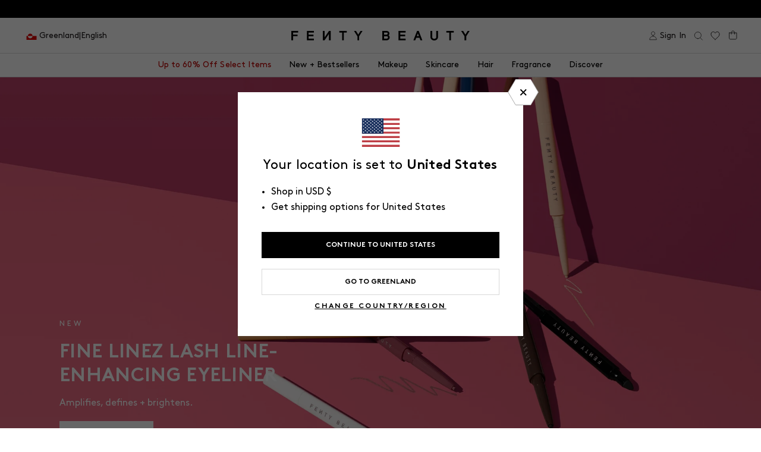

--- FILE ---
content_type: text/javascript; charset=utf-8
request_url: https://fentybeauty.com/en-gl/products/you-mist-makeup-extending-setting-spray.js
body_size: 1875
content:
{"id":8057855901741,"title":"You Mist Makeup-Extending Setting Spray","handle":"you-mist-makeup-extending-setting-spray","description":"\u003cp\u003eLock in your look + serve skin hydration with this setting spray that's free of alcohol + fragrance and full of makeup-extending power. This superfine mist—fueled by InvisiFlex Shield, an undetectable veil that protects against pollution + environmental stressors—sets and extends without disturbing your makeup. ​\u003c\/p\u003e","published_at":"2025-01-08T09:31:10-08:00","created_at":"2024-10-25T18:03:27-07:00","vendor":"Fenty Beauty","type":"Makeup Finishing Sprays","tags":["badge|30% OFF","bb::8087662526509::discount::15","catalog-exclude","Is Batch Controlled","show-size-selector","Size ID|100 mL","Size ID|35 mL","Tax Class ID|Cosmetics"],"price":11900,"price_min":11900,"price_max":16200,"available":true,"price_varies":true,"compare_at_price":23100,"compare_at_price_min":23100,"compare_at_price_max":23100,"compare_at_price_varies":false,"variants":[{"id":44063129075757,"title":"Standard","option1":"Standard","option2":null,"option3":null,"sku":"54258","requires_shipping":true,"taxable":true,"featured_image":{"id":34369843658797,"product_id":8057855901741,"position":1,"created_at":"2024-12-20T09:11:50-08:00","updated_at":"2025-11-04T12:58:33-08:00","alt":"You Mist Makeup-Extending Setting Spray bottle on a concrete backdrop.","width":1200,"height":1500,"src":"https:\/\/cdn.shopify.com\/s\/files\/1\/0341\/3458\/9485\/files\/FB_SMR24_T2PRODUCT_ECOMM_YOU-MIST_1200X1500_72DPI.jpg?v=1762289913","variant_ids":[44063129075757]},"available":true,"name":"You Mist Makeup-Extending Setting Spray - Standard","public_title":"Standard","options":["Standard"],"price":16200,"weight":127,"compare_at_price":23100,"inventory_management":"shopify","barcode":"840026654258","featured_media":{"alt":"You Mist Makeup-Extending Setting Spray bottle on a concrete backdrop.","id":26835695665197,"position":1,"preview_image":{"aspect_ratio":0.8,"height":1500,"width":1200,"src":"https:\/\/cdn.shopify.com\/s\/files\/1\/0341\/3458\/9485\/files\/FB_SMR24_T2PRODUCT_ECOMM_YOU-MIST_1200X1500_72DPI.jpg?v=1762289913"}},"quantity_rule":{"min":1,"max":null,"increment":1},"quantity_price_breaks":[],"requires_selling_plan":false,"selling_plan_allocations":[{"price_adjustments":[{"position":1,"price":16200}],"price":16200,"compare_at_price":16200,"per_delivery_price":16200,"selling_plan_id":590872621,"selling_plan_group_id":"bc6478a662ffae32b3be35b3fe566fa707984433"},{"price_adjustments":[{"position":1,"price":16200}],"price":16200,"compare_at_price":16200,"per_delivery_price":16200,"selling_plan_id":590905389,"selling_plan_group_id":"bc6478a662ffae32b3be35b3fe566fa707984433"},{"price_adjustments":[{"position":1,"price":16200}],"price":16200,"compare_at_price":16200,"per_delivery_price":16200,"selling_plan_id":594739245,"selling_plan_group_id":"bc6478a662ffae32b3be35b3fe566fa707984433"},{"price_adjustments":[{"position":1,"price":16200}],"price":16200,"compare_at_price":16200,"per_delivery_price":16200,"selling_plan_id":590938157,"selling_plan_group_id":"bc6478a662ffae32b3be35b3fe566fa707984433"}]},{"id":44063129108525,"title":"Mini","option1":"Mini","option2":null,"option3":null,"sku":"77899","requires_shipping":true,"taxable":true,"featured_image":{"id":35618937733165,"product_id":8057855901741,"position":8,"created_at":"2025-08-09T20:45:59-07:00","updated_at":"2025-08-28T11:15:54-07:00","alt":null,"width":1200,"height":1500,"src":"https:\/\/cdn.shopify.com\/s\/files\/1\/0341\/3458\/9485\/files\/fb_smr25_t2product_ecomm_mini-you-mist_1200x1500_72dpi.jpg?v=1756404954","variant_ids":[44063129108525]},"available":true,"name":"You Mist Makeup-Extending Setting Spray - Mini","public_title":"Mini","options":["Mini"],"price":11900,"weight":64,"compare_at_price":null,"inventory_management":"shopify","barcode":"840026677899","featured_media":{"alt":null,"id":27607277338669,"position":8,"preview_image":{"aspect_ratio":0.8,"height":1500,"width":1200,"src":"https:\/\/cdn.shopify.com\/s\/files\/1\/0341\/3458\/9485\/files\/fb_smr25_t2product_ecomm_mini-you-mist_1200x1500_72dpi.jpg?v=1756404954"}},"quantity_rule":{"min":1,"max":null,"increment":1},"quantity_price_breaks":[],"requires_selling_plan":false,"selling_plan_allocations":[]}],"images":["\/\/cdn.shopify.com\/s\/files\/1\/0341\/3458\/9485\/files\/FB_SMR24_T2PRODUCT_ECOMM_YOU-MIST_1200X1500_72DPI.jpg?v=1762289913","\/\/cdn.shopify.com\/s\/files\/1\/0341\/3458\/9485\/files\/FB784136_GLOBAL_YOU-MIST_INFOGRAPHICS_1200x1500_Formula-Ingredient.jpg?v=1756404954","\/\/cdn.shopify.com\/s\/files\/1\/0341\/3458\/9485\/files\/FB784136_GLOBAL_YOU-MIST_INFOGRAPHICS_1200x1500_Technology.jpg?v=1756404954","\/\/cdn.shopify.com\/s\/files\/1\/0341\/3458\/9485\/files\/c5793c75-ba3f-493f-bf7f-474efe95a331.jpg?v=1756404954","\/\/cdn.shopify.com\/s\/files\/1\/0341\/3458\/9485\/files\/FB784136_GLOBAL_YOU-MIST_INFOGRAPHICS_1200x1500_Benefits.jpg?v=1756404954","\/\/cdn.shopify.com\/s\/files\/1\/0341\/3458\/9485\/files\/FB760253_GLOBAL_PRO_FILT_R_INFOGRAPHIC_UPDATE_1200x1500_Basket-Building-Routine.jpg?v=1756404954","\/\/cdn.shopify.com\/s\/files\/1\/0341\/3458\/9485\/files\/fb_fall25_t2product_editorial_youmist-mini_comparison_1200x1500_72dpi.jpg?v=1756404954","\/\/cdn.shopify.com\/s\/files\/1\/0341\/3458\/9485\/files\/fb_smr25_t2product_ecomm_mini-you-mist_1200x1500_72dpi.jpg?v=1756404954"],"featured_image":"\/\/cdn.shopify.com\/s\/files\/1\/0341\/3458\/9485\/files\/FB_SMR24_T2PRODUCT_ECOMM_YOU-MIST_1200X1500_72DPI.jpg?v=1762289913","options":[{"name":"Size","position":1,"values":["Standard","Mini"]}],"url":"\/en-gl\/products\/you-mist-makeup-extending-setting-spray","media":[{"alt":"You Mist Makeup-Extending Setting Spray bottle on a concrete backdrop.","id":26835695665197,"position":1,"preview_image":{"aspect_ratio":0.8,"height":1500,"width":1200,"src":"https:\/\/cdn.shopify.com\/s\/files\/1\/0341\/3458\/9485\/files\/FB_SMR24_T2PRODUCT_ECOMM_YOU-MIST_1200X1500_72DPI.jpg?v=1762289913"},"aspect_ratio":0.8,"height":1500,"media_type":"image","src":"https:\/\/cdn.shopify.com\/s\/files\/1\/0341\/3458\/9485\/files\/FB_SMR24_T2PRODUCT_ECOMM_YOU-MIST_1200X1500_72DPI.jpg?v=1762289913","width":1200},{"alt":"Hydrate + smooth with wild thyme extract for a comfy feel + an anytime refresh. Only the good stuff. Free of alcohol + fragrance.","id":26835695927341,"position":2,"preview_image":{"aspect_ratio":0.8,"height":1500,"width":1200,"src":"https:\/\/cdn.shopify.com\/s\/files\/1\/0341\/3458\/9485\/files\/FB784136_GLOBAL_YOU-MIST_INFOGRAPHICS_1200x1500_Formula-Ingredient.jpg?v=1756404954"},"aspect_ratio":0.8,"height":1500,"media_type":"image","src":"https:\/\/cdn.shopify.com\/s\/files\/1\/0341\/3458\/9485\/files\/FB784136_GLOBAL_YOU-MIST_INFOGRAPHICS_1200x1500_Formula-Ingredient.jpg?v=1756404954","width":1200},{"alt":"New InvisiFlex Shield innovation for a comfy feel that moves with your skin, locks in your look + protects against environmental stressors. Tip: spray any time for a refreshing boost of hydration.","id":26835695960109,"position":3,"preview_image":{"aspect_ratio":0.8,"height":1500,"width":1200,"src":"https:\/\/cdn.shopify.com\/s\/files\/1\/0341\/3458\/9485\/files\/FB784136_GLOBAL_YOU-MIST_INFOGRAPHICS_1200x1500_Technology.jpg?v=1756404954"},"aspect_ratio":0.8,"height":1500,"media_type":"image","src":"https:\/\/cdn.shopify.com\/s\/files\/1\/0341\/3458\/9485\/files\/FB784136_GLOBAL_YOU-MIST_INFOGRAPHICS_1200x1500_Technology.jpg?v=1756404954","width":1200},{"alt":null,"id":27621931155501,"position":4,"preview_image":{"aspect_ratio":0.8,"height":1024,"width":819,"src":"https:\/\/cdn.shopify.com\/s\/files\/1\/0341\/3458\/9485\/files\/c5793c75-ba3f-493f-bf7f-474efe95a331.jpg?v=1756404954"},"aspect_ratio":0.8,"height":1024,"media_type":"image","src":"https:\/\/cdn.shopify.com\/s\/files\/1\/0341\/3458\/9485\/files\/c5793c75-ba3f-493f-bf7f-474efe95a331.jpg?v=1756404954","width":819},{"alt":"Copy reads: \"Hybrid 2-in-1 formula combines the skin-loving ingredients of a finishing mist with a high-performance setting spray for a flexible veil that extends makeup wear up to 12 hours.\" Model with a full face of makeup spraying You Mist Makeup-Extending Setting Spray on their face.","id":26835695730733,"position":5,"preview_image":{"aspect_ratio":0.8,"height":1500,"width":1200,"src":"https:\/\/cdn.shopify.com\/s\/files\/1\/0341\/3458\/9485\/files\/FB784136_GLOBAL_YOU-MIST_INFOGRAPHICS_1200x1500_Benefits.jpg?v=1756404954"},"aspect_ratio":0.8,"height":1500,"media_type":"image","src":"https:\/\/cdn.shopify.com\/s\/files\/1\/0341\/3458\/9485\/files\/FB784136_GLOBAL_YOU-MIST_INFOGRAPHICS_1200x1500_Benefits.jpg?v=1756404954","width":1200},{"alt":"Your routine is all set. Step 1: Prep + Protect skin with Hydra Vizor SPF 30 Sunscreen Moisturizer. Step 2: Glow naturally with Soft'lit Naturally Luminous Foundation. Step 3: Set + Shield with You Mist Makeup-Extending Setting Spray.","id":26875743830061,"position":6,"preview_image":{"aspect_ratio":0.8,"height":1500,"width":1200,"src":"https:\/\/cdn.shopify.com\/s\/files\/1\/0341\/3458\/9485\/files\/FB760253_GLOBAL_PRO_FILT_R_INFOGRAPHIC_UPDATE_1200x1500_Basket-Building-Routine.jpg?v=1756404954"},"aspect_ratio":0.8,"height":1500,"media_type":"image","src":"https:\/\/cdn.shopify.com\/s\/files\/1\/0341\/3458\/9485\/files\/FB760253_GLOBAL_PRO_FILT_R_INFOGRAPHIC_UPDATE_1200x1500_Basket-Building-Routine.jpg?v=1756404954","width":1200},{"alt":null,"id":27607277305901,"position":7,"preview_image":{"aspect_ratio":0.8,"height":1500,"width":1200,"src":"https:\/\/cdn.shopify.com\/s\/files\/1\/0341\/3458\/9485\/files\/fb_fall25_t2product_editorial_youmist-mini_comparison_1200x1500_72dpi.jpg?v=1756404954"},"aspect_ratio":0.8,"height":1500,"media_type":"image","src":"https:\/\/cdn.shopify.com\/s\/files\/1\/0341\/3458\/9485\/files\/fb_fall25_t2product_editorial_youmist-mini_comparison_1200x1500_72dpi.jpg?v=1756404954","width":1200},{"alt":null,"id":27607277338669,"position":8,"preview_image":{"aspect_ratio":0.8,"height":1500,"width":1200,"src":"https:\/\/cdn.shopify.com\/s\/files\/1\/0341\/3458\/9485\/files\/fb_smr25_t2product_ecomm_mini-you-mist_1200x1500_72dpi.jpg?v=1756404954"},"aspect_ratio":0.8,"height":1500,"media_type":"image","src":"https:\/\/cdn.shopify.com\/s\/files\/1\/0341\/3458\/9485\/files\/fb_smr25_t2product_ecomm_mini-you-mist_1200x1500_72dpi.jpg?v=1756404954","width":1200}],"requires_selling_plan":false,"selling_plan_groups":[{"id":"bc6478a662ffae32b3be35b3fe566fa707984433","name":"Subscribe and Save","options":[{"name":"Delivery every","position":1,"values":["month","2 months","6 months","3 months"]}],"selling_plans":[{"id":590872621,"name":"Delivered every month and get 10% off future orders.","description":null,"options":[{"name":"Delivery every","position":1,"value":"month"}],"recurring_deliveries":true,"price_adjustments":[{"order_count":null,"position":1,"value_type":"percentage","value":0}]},{"id":590905389,"name":"Delivered every 2 months and get 10% off future orders.","description":null,"options":[{"name":"Delivery every","position":1,"value":"2 months"}],"recurring_deliveries":true,"price_adjustments":[{"order_count":null,"position":1,"value_type":"percentage","value":0}]},{"id":594739245,"name":"Delivered every 6 months and get 10% off future orders.","description":null,"options":[{"name":"Delivery every","position":1,"value":"6 months"}],"recurring_deliveries":true,"price_adjustments":[{"order_count":null,"position":1,"value_type":"percentage","value":0}]},{"id":590938157,"name":"Delivered every 3 months and get 10% off future orders.","description":null,"options":[{"name":"Delivery every","position":1,"value":"3 months"}],"recurring_deliveries":true,"price_adjustments":[{"order_count":null,"position":1,"value_type":"percentage","value":0}]}],"app_id":"ordergroove-subscribe-and-save"}]}

--- FILE ---
content_type: text/javascript; charset=utf-8
request_url: https://fentybeauty.com/en-gl/products/invisimatte-instant-setting-blotting-powder-refill.js
body_size: 2293
content:
{"id":7016012152877,"title":"Invisimatte Instant Setting + Blotting Powder Refill","handle":"invisimatte-instant-setting-blotting-powder-refill","description":"\u003cstyle type=\"text\/css\"\u003e\u003c!--\ntd {border: 1px solid #cccccc;}br {mso-data-placement:same-cell;}\n--\u003e\u003c\/style\u003e\n\u003cp data-mce-fragment=\"1\"\u003e\u003cspan data-sheets-userformat='{\"2\":4995,\"3\":{\"1\":0},\"4\":{\"1\":2,\"2\":14281427},\"10\":1,\"11\":4,\"12\":0,\"15\":\"Arial\"}' data-sheets-value='{\"1\":2,\"2\":\"Running low on Invisimatte instant mattifier? Our compact (sold separately) is designed for easy refills - once you hit the pan, simply pop in a new refill.\"}' data-sheets-root=\"1\"\u003eRunning low on Invisimatte instant mattifier? Our compact (sold separately) is designed for easy refills - once you hit the pan, simply pop in a new refill.\u003c\/span\u003e\u003cbr\u003e\u003c\/p\u003e","published_at":"2022-07-21T20:59:59-07:00","created_at":"2022-04-28T12:03:19-07:00","vendor":"Fenty Beauty","type":"Face Powder","tags":["catalog-exclude","Finish:Matte","Formulation:Powder","full-size","Is Batch Controlled","Product Type:Setting + Blotting Powder","Size ID|8.5 g \/ 0.3 oz","Tax Class ID|Cosmetics","YCRF_blotting","YGroup_fb30043"],"price":18900,"price_min":18900,"price_max":18900,"available":true,"price_varies":false,"compare_at_price":null,"compare_at_price_min":0,"compare_at_price_max":0,"compare_at_price_varies":false,"variants":[{"id":40620538069037,"title":"Default Title","option1":"Default Title","option2":null,"option3":null,"sku":"59352","requires_shipping":true,"taxable":true,"featured_image":null,"available":true,"name":"Invisimatte Instant Setting + Blotting Powder Refill","public_title":null,"options":["Default Title"],"price":18900,"weight":14,"compare_at_price":null,"inventory_management":"shopify","barcode":"840026659352","quantity_rule":{"min":1,"max":null,"increment":1},"quantity_price_breaks":[],"requires_selling_plan":false,"selling_plan_allocations":[{"price_adjustments":[{"position":1,"price":18900}],"price":18900,"compare_at_price":18900,"per_delivery_price":18900,"selling_plan_id":590872621,"selling_plan_group_id":"bc6478a662ffae32b3be35b3fe566fa707984433"},{"price_adjustments":[{"position":1,"price":18900}],"price":18900,"compare_at_price":18900,"per_delivery_price":18900,"selling_plan_id":590905389,"selling_plan_group_id":"bc6478a662ffae32b3be35b3fe566fa707984433"},{"price_adjustments":[{"position":1,"price":18900}],"price":18900,"compare_at_price":18900,"per_delivery_price":18900,"selling_plan_id":594739245,"selling_plan_group_id":"bc6478a662ffae32b3be35b3fe566fa707984433"},{"price_adjustments":[{"position":1,"price":18900}],"price":18900,"compare_at_price":18900,"per_delivery_price":18900,"selling_plan_id":590938157,"selling_plan_group_id":"bc6478a662ffae32b3be35b3fe566fa707984433"}]}],"images":["\/\/cdn.shopify.com\/s\/files\/1\/0341\/3458\/9485\/products\/FB_FALL22_T2PRODUCT_CONCRETE_INVISIMATTE_PAN_NEXT_TO_EMPTY_COMPACT_1200x1500_1.jpg?v=1762198970","\/\/cdn.shopify.com\/s\/files\/1\/0341\/3458\/9485\/products\/59352.jpg?v=1660149364","\/\/cdn.shopify.com\/s\/files\/1\/0341\/3458\/9485\/products\/FB_FALL_2022_INVISIMATTE-2_1200x1500_1.png?v=1660149364","\/\/cdn.shopify.com\/s\/files\/1\/0341\/3458\/9485\/products\/FB_FALL22_INVISIMATTE_BEFORE_AFTER_490_FAGAMA_1200x1500_72DPI_RGB_a4d9767c-0d6a-466d-b193-13bd848c2002.jpg?v=1660149364","\/\/cdn.shopify.com\/s\/files\/1\/0341\/3458\/9485\/products\/FB_FALL22_INVISIMATTE_BEFORE_AFTER_330_ALEX_1200x1500_72DPI_RGB_ad5f930e-b252-46fa-9a02-f7cc68e8999a.jpg?v=1660149364","\/\/cdn.shopify.com\/s\/files\/1\/0341\/3458\/9485\/products\/FB_FALL22_INVISIMATTE_BEFORE_AFTER_230_ANVO_1200x1500_72DPI_RGB_8b26f186-5c8b-438a-816f-78af4a0f42a2.jpg?v=1660149364","\/\/cdn.shopify.com\/s\/files\/1\/0341\/3458\/9485\/products\/FB257172-INVISIMATTE-INFOGRAPHIC_1200x1500_FB_e1e80a87-a08e-4ce8-be9c-51c9748196dc.jpg?v=1660149364","\/\/cdn.shopify.com\/s\/files\/1\/0341\/3458\/9485\/products\/FB_FALL22_T2BEAUTY_INVISIMATTE_330_ALEX_1200x1500_72DPI_4d277689-1da3-4153-8c44-6fd016fa6ba1.jpg?v=1660149364","\/\/cdn.shopify.com\/s\/files\/1\/0341\/3458\/9485\/products\/FB_FALL22_T2BEAUTY_INVISIMATTE_APPLICATOR_330_ALEX_1200x1500_72DPI_b430ecd0-ba60-42ee-8f9c-1aece25b196c.jpg?v=1660149364","\/\/cdn.shopify.com\/s\/files\/1\/0341\/3458\/9485\/products\/FB_FALL22_T2BEAUTY_INVISIMATTE_COMPACT_BRUSH_330_ALEX_1200x1500_72DPI_b1d6ed60-ed42-4c79-bc8a-f6780cffaac2.jpg?v=1660149364","\/\/cdn.shopify.com\/s\/files\/1\/0341\/3458\/9485\/products\/FB22_FALL_T2_EDITORIAL_INVISIMATTE_REFILL_BRUSH_1200X1500_72DPI_cea679ec-c820-43e9-8aca-0756445728b6.jpg?v=1660149364","\/\/cdn.shopify.com\/s\/files\/1\/0341\/3458\/9485\/products\/FB_FALL22_T2PRODUCT_CONCRETE_INVISIMATTE_CLOSED_1200x1500_17c64b75-552b-4adf-bc00-d2c419f324b5.jpg?v=1660149364"],"featured_image":"\/\/cdn.shopify.com\/s\/files\/1\/0341\/3458\/9485\/products\/FB_FALL22_T2PRODUCT_CONCRETE_INVISIMATTE_PAN_NEXT_TO_EMPTY_COMPACT_1200x1500_1.jpg?v=1762198970","options":[{"name":"Title","position":1,"values":["Default Title"]}],"url":"\/en-gl\/products\/invisimatte-instant-setting-blotting-powder-refill","media":[{"alt":"Open compact of the Invisimatte Setting Powder empty and its refill on a light background.","id":23043589668909,"position":1,"preview_image":{"aspect_ratio":0.8,"height":1500,"width":1200,"src":"https:\/\/cdn.shopify.com\/s\/files\/1\/0341\/3458\/9485\/products\/FB_FALL22_T2PRODUCT_CONCRETE_INVISIMATTE_PAN_NEXT_TO_EMPTY_COMPACT_1200x1500_1.jpg?v=1762198970"},"aspect_ratio":0.8,"height":1500,"media_type":"image","src":"https:\/\/cdn.shopify.com\/s\/files\/1\/0341\/3458\/9485\/products\/FB_FALL22_T2PRODUCT_CONCRETE_INVISIMATTE_PAN_NEXT_TO_EMPTY_COMPACT_1200x1500_1.jpg?v=1762198970","width":1200},{"alt":"Invisimatte Setting Powder refill on a light background.","id":22812208922669,"position":2,"preview_image":{"aspect_ratio":0.8,"height":1500,"width":1200,"src":"https:\/\/cdn.shopify.com\/s\/files\/1\/0341\/3458\/9485\/products\/59352.jpg?v=1660149364"},"aspect_ratio":0.8,"height":1500,"media_type":"image","src":"https:\/\/cdn.shopify.com\/s\/files\/1\/0341\/3458\/9485\/products\/59352.jpg?v=1660149364","width":1200},{"alt":null,"id":26596526260269,"position":3,"preview_image":{"aspect_ratio":1.333,"height":150,"width":200,"src":"https:\/\/cdn.shopify.com\/s\/files\/1\/0341\/3458\/9485\/files\/preview_images\/1932645283-2f936ca7e15a37130c9b02a2163491a08816daf045413656f06338fa26be41bf-d_200x150_126d87fd-b5ae-4970-8ef8-cbe944765a9d.jpg?v=1727733590"},"aspect_ratio":0.563,"external_id":"1014560179","host":"vimeo","media_type":"external_video"},{"alt":"A smear of the Invisimatte Instant Setting Blotting Powder on a light background.","id":22812169830445,"position":4,"preview_image":{"aspect_ratio":0.8,"height":1500,"width":1200,"src":"https:\/\/cdn.shopify.com\/s\/files\/1\/0341\/3458\/9485\/products\/FB_FALL_2022_INVISIMATTE-2_1200x1500_1.png?v=1660149364"},"aspect_ratio":0.8,"height":1500,"media_type":"image","src":"https:\/\/cdn.shopify.com\/s\/files\/1\/0341\/3458\/9485\/products\/FB_FALL_2022_INVISIMATTE-2_1200x1500_1.png?v=1660149364","width":1200},{"alt":"Side-by-side of model's face before and after the application of Pro Filtr'r foundation and Invisimatte Instant Setting Powder on dark skin tone.","id":22812116877357,"position":5,"preview_image":{"aspect_ratio":0.8,"height":1500,"width":1200,"src":"https:\/\/cdn.shopify.com\/s\/files\/1\/0341\/3458\/9485\/products\/FB_FALL22_INVISIMATTE_BEFORE_AFTER_490_FAGAMA_1200x1500_72DPI_RGB_a4d9767c-0d6a-466d-b193-13bd848c2002.jpg?v=1660149364"},"aspect_ratio":0.8,"height":1500,"media_type":"image","src":"https:\/\/cdn.shopify.com\/s\/files\/1\/0341\/3458\/9485\/products\/FB_FALL22_INVISIMATTE_BEFORE_AFTER_490_FAGAMA_1200x1500_72DPI_RGB_a4d9767c-0d6a-466d-b193-13bd848c2002.jpg?v=1660149364","width":1200},{"alt":"Side-by-side of model's face before and after the application of Pro Filtr'r foundation and Invisimatte Instant Setting Powder on light-medium skin tone.","id":22812116910125,"position":6,"preview_image":{"aspect_ratio":0.8,"height":1500,"width":1200,"src":"https:\/\/cdn.shopify.com\/s\/files\/1\/0341\/3458\/9485\/products\/FB_FALL22_INVISIMATTE_BEFORE_AFTER_330_ALEX_1200x1500_72DPI_RGB_ad5f930e-b252-46fa-9a02-f7cc68e8999a.jpg?v=1660149364"},"aspect_ratio":0.8,"height":1500,"media_type":"image","src":"https:\/\/cdn.shopify.com\/s\/files\/1\/0341\/3458\/9485\/products\/FB_FALL22_INVISIMATTE_BEFORE_AFTER_330_ALEX_1200x1500_72DPI_RGB_ad5f930e-b252-46fa-9a02-f7cc68e8999a.jpg?v=1660149364","width":1200},{"alt":"Side-by-side of model's face before and after the application of Pro Filtr'r foundation and Invisimatte Instant Setting Powder on light skin tone.","id":22812116844589,"position":7,"preview_image":{"aspect_ratio":0.8,"height":1500,"width":1200,"src":"https:\/\/cdn.shopify.com\/s\/files\/1\/0341\/3458\/9485\/products\/FB_FALL22_INVISIMATTE_BEFORE_AFTER_230_ANVO_1200x1500_72DPI_RGB_8b26f186-5c8b-438a-816f-78af4a0f42a2.jpg?v=1660149364"},"aspect_ratio":0.8,"height":1500,"media_type":"image","src":"https:\/\/cdn.shopify.com\/s\/files\/1\/0341\/3458\/9485\/products\/FB_FALL22_INVISIMATTE_BEFORE_AFTER_230_ANVO_1200x1500_72DPI_RGB_8b26f186-5c8b-438a-816f-78af4a0f42a2.jpg?v=1660149364","width":1200},{"alt":"An open container of Invisimatte Setting Powder on a peach background next to overlay text detailing its benefits.","id":22854332514349,"position":8,"preview_image":{"aspect_ratio":0.8,"height":1500,"width":1200,"src":"https:\/\/cdn.shopify.com\/s\/files\/1\/0341\/3458\/9485\/products\/FB257172-INVISIMATTE-INFOGRAPHIC_1200x1500_FB_e1e80a87-a08e-4ce8-be9c-51c9748196dc.jpg?v=1660149364"},"aspect_ratio":0.8,"height":1500,"media_type":"image","src":"https:\/\/cdn.shopify.com\/s\/files\/1\/0341\/3458\/9485\/products\/FB257172-INVISIMATTE-INFOGRAPHIC_1200x1500_FB_e1e80a87-a08e-4ce8-be9c-51c9748196dc.jpg?v=1660149364","width":1200},{"alt":"Portrait of model Alex wearing Invisimatte Instante Setting Blotting Powder.","id":22812101673005,"position":9,"preview_image":{"aspect_ratio":0.8,"height":1500,"width":1200,"src":"https:\/\/cdn.shopify.com\/s\/files\/1\/0341\/3458\/9485\/products\/FB_FALL22_T2BEAUTY_INVISIMATTE_330_ALEX_1200x1500_72DPI_4d277689-1da3-4153-8c44-6fd016fa6ba1.jpg?v=1660149364"},"aspect_ratio":0.8,"height":1500,"media_type":"image","src":"https:\/\/cdn.shopify.com\/s\/files\/1\/0341\/3458\/9485\/products\/FB_FALL22_T2BEAUTY_INVISIMATTE_330_ALEX_1200x1500_72DPI_4d277689-1da3-4153-8c44-6fd016fa6ba1.jpg?v=1660149364","width":1200},{"alt":"Close-up of model Alex applying Invisimatte Instante Setting Blotting Powder with a sponge","id":22812116779053,"position":10,"preview_image":{"aspect_ratio":0.8,"height":1500,"width":1200,"src":"https:\/\/cdn.shopify.com\/s\/files\/1\/0341\/3458\/9485\/products\/FB_FALL22_T2BEAUTY_INVISIMATTE_APPLICATOR_330_ALEX_1200x1500_72DPI_b430ecd0-ba60-42ee-8f9c-1aece25b196c.jpg?v=1660149364"},"aspect_ratio":0.8,"height":1500,"media_type":"image","src":"https:\/\/cdn.shopify.com\/s\/files\/1\/0341\/3458\/9485\/products\/FB_FALL22_T2BEAUTY_INVISIMATTE_APPLICATOR_330_ALEX_1200x1500_72DPI_b430ecd0-ba60-42ee-8f9c-1aece25b196c.jpg?v=1660149364","width":1200},{"alt":null,"id":22812116811821,"position":11,"preview_image":{"aspect_ratio":0.8,"height":1500,"width":1200,"src":"https:\/\/cdn.shopify.com\/s\/files\/1\/0341\/3458\/9485\/products\/FB_FALL22_T2BEAUTY_INVISIMATTE_COMPACT_BRUSH_330_ALEX_1200x1500_72DPI_b1d6ed60-ed42-4c79-bc8a-f6780cffaac2.jpg?v=1660149364"},"aspect_ratio":0.8,"height":1500,"media_type":"image","src":"https:\/\/cdn.shopify.com\/s\/files\/1\/0341\/3458\/9485\/products\/FB_FALL22_T2BEAUTY_INVISIMATTE_COMPACT_BRUSH_330_ALEX_1200x1500_72DPI_b1d6ed60-ed42-4c79-bc8a-f6780cffaac2.jpg?v=1660149364","width":1200},{"alt":" Open containers of Invisimatte Setting Powder, its refill and a setting brush on a peach background.","id":22812191522861,"position":12,"preview_image":{"aspect_ratio":0.8,"height":1500,"width":1200,"src":"https:\/\/cdn.shopify.com\/s\/files\/1\/0341\/3458\/9485\/products\/FB22_FALL_T2_EDITORIAL_INVISIMATTE_REFILL_BRUSH_1200X1500_72DPI_cea679ec-c820-43e9-8aca-0756445728b6.jpg?v=1660149364"},"aspect_ratio":0.8,"height":1500,"media_type":"image","src":"https:\/\/cdn.shopify.com\/s\/files\/1\/0341\/3458\/9485\/products\/FB22_FALL_T2_EDITORIAL_INVISIMATTE_REFILL_BRUSH_1200X1500_72DPI_cea679ec-c820-43e9-8aca-0756445728b6.jpg?v=1660149364","width":1200},{"alt":"Close container of Invisimatte Setting Powder on a marbled background.","id":22812217868333,"position":13,"preview_image":{"aspect_ratio":0.8,"height":1500,"width":1200,"src":"https:\/\/cdn.shopify.com\/s\/files\/1\/0341\/3458\/9485\/products\/FB_FALL22_T2PRODUCT_CONCRETE_INVISIMATTE_CLOSED_1200x1500_17c64b75-552b-4adf-bc00-d2c419f324b5.jpg?v=1660149364"},"aspect_ratio":0.8,"height":1500,"media_type":"image","src":"https:\/\/cdn.shopify.com\/s\/files\/1\/0341\/3458\/9485\/products\/FB_FALL22_T2PRODUCT_CONCRETE_INVISIMATTE_CLOSED_1200x1500_17c64b75-552b-4adf-bc00-d2c419f324b5.jpg?v=1660149364","width":1200},{"alt":"Thumbnail and link to video \"INVISIMATTE BLOTTING + SETTING POWDER | Fenty Beauty\".","id":23835853914157,"position":14,"preview_image":{"aspect_ratio":0.8,"height":1350,"width":1080,"src":"https:\/\/cdn.shopify.com\/s\/files\/1\/0341\/3458\/9485\/products\/Option2_ee27feda-7984-41ee-a448-7fb741170d5a.jpg?v=1667865466"},"aspect_ratio":1.77,"external_id":"nVMVapvsXss","host":"youtube","media_type":"external_video"}],"requires_selling_plan":false,"selling_plan_groups":[{"id":"bc6478a662ffae32b3be35b3fe566fa707984433","name":"Subscribe and Save","options":[{"name":"Delivery every","position":1,"values":["month","2 months","6 months","3 months"]}],"selling_plans":[{"id":590872621,"name":"Delivered every month and get 10% off future orders.","description":null,"options":[{"name":"Delivery every","position":1,"value":"month"}],"recurring_deliveries":true,"price_adjustments":[{"order_count":null,"position":1,"value_type":"percentage","value":0}]},{"id":590905389,"name":"Delivered every 2 months and get 10% off future orders.","description":null,"options":[{"name":"Delivery every","position":1,"value":"2 months"}],"recurring_deliveries":true,"price_adjustments":[{"order_count":null,"position":1,"value_type":"percentage","value":0}]},{"id":594739245,"name":"Delivered every 6 months and get 10% off future orders.","description":null,"options":[{"name":"Delivery every","position":1,"value":"6 months"}],"recurring_deliveries":true,"price_adjustments":[{"order_count":null,"position":1,"value_type":"percentage","value":0}]},{"id":590938157,"name":"Delivered every 3 months and get 10% off future orders.","description":null,"options":[{"name":"Delivery every","position":1,"value":"3 months"}],"recurring_deliveries":true,"price_adjustments":[{"order_count":null,"position":1,"value_type":"percentage","value":0}]}],"app_id":"ordergroove-subscribe-and-save"}]}

--- FILE ---
content_type: text/javascript; charset=utf-8
request_url: https://fentybeauty.com/en-gl/products/invisimatte-instant-setting-blotting-powder.js
body_size: 1768
content:
{"id":7015972929581,"title":"Invisimatte Instant Setting + Blotting Powder","handle":"invisimatte-instant-setting-blotting-powder","description":"\u003cstyle type=\"text\/css\"\u003e\u003c!--\ntd {border: 1px solid #cccccc;}br {mso-data-placement:same-cell;}\n--\u003e\u003c\/style\u003e\n\u003cp data-mce-fragment=\"1\"\u003e\u003cspan data-sheets-userformat='{\"2\":4995,\"3\":{\"1\":0},\"4\":{\"1\":2,\"2\":14281427},\"10\":1,\"11\":4,\"12\":0,\"15\":\"Arial\"}' data-sheets-value='{\"1\":2,\"2\":\"Enhance your look with our refillable, universal finishing powder. Minimize pores, control shine, and prolong makeup for all-day perfection.\"}' data-sheets-root=\"1\"\u003eEnhance your look with our refillable, universal finishing powder. Minimize pores, control shine, and prolong makeup for all-day perfection.\u003c\/span\u003e\u003cbr\u003e\u003c\/p\u003e","published_at":"2022-07-21T20:59:57-07:00","created_at":"2022-04-28T11:37:55-07:00","vendor":"Fenty Beauty","type":"Face Powder","tags":["badge|BESTSELLER","bb::8022375530541::discount::10","bb::8057724928045::discount::15","bb::8087662526509::discount::15","bb::8220807495725::discount::10","catalog-exclude","CDP 17","Finish:Matte","Formulation:Powder","full-size","Is Batch Controlled","Product Type:Setting + Blotting Powder","show-size-selector","Size ID|4 g","Size ID|8.5 g","Tax Class ID|Cosmetics","YCRF_blotting","YGroup_fb30042"],"price":14000,"price_min":14000,"price_max":27300,"available":true,"price_varies":true,"compare_at_price":null,"compare_at_price_min":0,"compare_at_price_max":0,"compare_at_price_varies":false,"variants":[{"id":44060251160621,"title":"Standard","option1":"Standard","option2":null,"option3":null,"sku":"58638","requires_shipping":true,"taxable":true,"featured_image":{"id":30347212226605,"product_id":7015972929581,"position":1,"created_at":"2022-07-15T11:03:22-07:00","updated_at":"2025-11-03T11:42:50-08:00","alt":"Open compact of the Invisimatte Setting Powder and sponge on a light background.","width":1200,"height":1500,"src":"https:\/\/cdn.shopify.com\/s\/files\/1\/0341\/3458\/9485\/products\/58638.jpg?v=1762198970","variant_ids":[44060251160621]},"available":true,"name":"Invisimatte Instant Setting + Blotting Powder - Standard","public_title":"Standard","options":["Standard"],"price":27300,"weight":78,"compare_at_price":null,"inventory_management":"shopify","barcode":"840026658638","featured_media":{"alt":"Open compact of the Invisimatte Setting Powder and sponge on a light background.","id":22812216098861,"position":1,"preview_image":{"aspect_ratio":0.8,"height":1500,"width":1200,"src":"https:\/\/cdn.shopify.com\/s\/files\/1\/0341\/3458\/9485\/products\/58638.jpg?v=1762198970"}},"quantity_rule":{"min":1,"max":null,"increment":1},"quantity_price_breaks":[],"requires_selling_plan":false,"selling_plan_allocations":[{"price_adjustments":[{"position":1,"price":27300}],"price":27300,"compare_at_price":27300,"per_delivery_price":27300,"selling_plan_id":590872621,"selling_plan_group_id":"bc6478a662ffae32b3be35b3fe566fa707984433"},{"price_adjustments":[{"position":1,"price":27300}],"price":27300,"compare_at_price":27300,"per_delivery_price":27300,"selling_plan_id":590905389,"selling_plan_group_id":"bc6478a662ffae32b3be35b3fe566fa707984433"},{"price_adjustments":[{"position":1,"price":27300}],"price":27300,"compare_at_price":27300,"per_delivery_price":27300,"selling_plan_id":594739245,"selling_plan_group_id":"bc6478a662ffae32b3be35b3fe566fa707984433"},{"price_adjustments":[{"position":1,"price":27300}],"price":27300,"compare_at_price":27300,"per_delivery_price":27300,"selling_plan_id":590938157,"selling_plan_group_id":"bc6478a662ffae32b3be35b3fe566fa707984433"}]},{"id":44060251193389,"title":"Mini","option1":"Mini","option2":null,"option3":null,"sku":"79824","requires_shipping":true,"taxable":true,"featured_image":{"id":35618935373869,"product_id":7015972929581,"position":8,"created_at":"2025-08-09T20:45:55-07:00","updated_at":"2025-08-19T10:05:39-07:00","alt":null,"width":1200,"height":1500,"src":"https:\/\/cdn.shopify.com\/s\/files\/1\/0341\/3458\/9485\/files\/fb_smr25_t2product_ecomm_mini-invisimatte_open_1200x1500_72dpi.jpg?v=1755623139","variant_ids":[44060251193389]},"available":true,"name":"Invisimatte Instant Setting + Blotting Powder - Mini","public_title":"Mini","options":["Mini"],"price":14000,"weight":48,"compare_at_price":null,"inventory_management":"shopify","barcode":"840026679824","featured_media":{"alt":null,"id":27607277273133,"position":11,"preview_image":{"aspect_ratio":0.8,"height":1500,"width":1200,"src":"https:\/\/cdn.shopify.com\/s\/files\/1\/0341\/3458\/9485\/files\/fb_smr25_t2product_ecomm_mini-invisimatte_open_1200x1500_72dpi.jpg?v=1755623139"}},"quantity_rule":{"min":1,"max":null,"increment":1},"quantity_price_breaks":[],"requires_selling_plan":false,"selling_plan_allocations":[]}],"images":["\/\/cdn.shopify.com\/s\/files\/1\/0341\/3458\/9485\/products\/58638.jpg?v=1762198970","\/\/cdn.shopify.com\/s\/files\/1\/0341\/3458\/9485\/products\/FB_FALL_2022_INVISIMATTE-2_1200x1500_1_34df3cd6-8fd4-4a4e-bf9f-db290fc4d46e.png?v=1755030183","\/\/cdn.shopify.com\/s\/files\/1\/0341\/3458\/9485\/files\/FB972450_SMR25_GLOBAL_STACK_COMPLEXION_PPAGE_INFOGRAPHIC_INVISIMATTE-MODELGRID_1200x1500_3b2d4bea-0758-4284-98f0-c6713e06ae7d.jpg?v=1755030183","\/\/cdn.shopify.com\/s\/files\/1\/0341\/3458\/9485\/files\/FB972450_SMR25_GLOBAL_STACK_COMPLEXION_PPAGE_INFOGRAPHIC_INVISIMATTE-CLAIMS_1200x1500_48de7d08-9dda-4fec-a7ac-3052bc74ca36.jpg?v=1755030183","\/\/cdn.shopify.com\/s\/files\/1\/0341\/3458\/9485\/files\/fb_fall25_t2product_editorial_invisimatte-mini_comparison_1200x1500_72dpi.jpg?v=1755623312","\/\/cdn.shopify.com\/s\/files\/1\/0341\/3458\/9485\/files\/FB972450_SMR25_GLOBAL_STACK_COMPLEXION_PPAGE_INFOGRAPHIC_STAX-ROUTINE_3STEP_1200X1500_728fd538-2750-4fb5-992a-a04230d61009.jpg?v=1755623312","\/\/cdn.shopify.com\/s\/files\/1\/0341\/3458\/9485\/products\/FB22_FALL_T2_EDITORIAL_INVISIMATTE_REFILL_BRUSH_1200X1500_72DPI.jpg?v=1755623312","\/\/cdn.shopify.com\/s\/files\/1\/0341\/3458\/9485\/files\/fb_smr25_t2product_ecomm_mini-invisimatte_open_1200x1500_72dpi.jpg?v=1755623139"],"featured_image":"\/\/cdn.shopify.com\/s\/files\/1\/0341\/3458\/9485\/products\/58638.jpg?v=1762198970","options":[{"name":"Size","position":1,"values":["Standard","Mini"]}],"url":"\/en-gl\/products\/invisimatte-instant-setting-blotting-powder","media":[{"alt":"Open compact of the Invisimatte Setting Powder and sponge on a light background.","id":22812216098861,"position":1,"preview_image":{"aspect_ratio":0.8,"height":1500,"width":1200,"src":"https:\/\/cdn.shopify.com\/s\/files\/1\/0341\/3458\/9485\/products\/58638.jpg?v=1762198970"},"aspect_ratio":0.8,"height":1500,"media_type":"image","src":"https:\/\/cdn.shopify.com\/s\/files\/1\/0341\/3458\/9485\/products\/58638.jpg?v=1762198970","width":1200},{"alt":"A smear of the Invisimatte Instant Setting Blotting Powder on a light background.","id":22812171075629,"position":2,"preview_image":{"aspect_ratio":0.8,"height":1500,"width":1200,"src":"https:\/\/cdn.shopify.com\/s\/files\/1\/0341\/3458\/9485\/products\/FB_FALL_2022_INVISIMATTE-2_1200x1500_1_34df3cd6-8fd4-4a4e-bf9f-db290fc4d46e.png?v=1755030183"},"aspect_ratio":0.8,"height":1500,"media_type":"image","src":"https:\/\/cdn.shopify.com\/s\/files\/1\/0341\/3458\/9485\/products\/FB_FALL_2022_INVISIMATTE-2_1200x1500_1_34df3cd6-8fd4-4a4e-bf9f-db290fc4d46e.png?v=1755030183","width":1200},{"alt":null,"id":27621952290861,"position":3,"preview_image":{"aspect_ratio":0.8,"height":1500,"width":1200,"src":"https:\/\/cdn.shopify.com\/s\/files\/1\/0341\/3458\/9485\/files\/FB972450_SMR25_GLOBAL_STACK_COMPLEXION_PPAGE_INFOGRAPHIC_INVISIMATTE-MODELGRID_1200x1500_3b2d4bea-0758-4284-98f0-c6713e06ae7d.jpg?v=1755030183"},"aspect_ratio":0.8,"height":1500,"media_type":"image","src":"https:\/\/cdn.shopify.com\/s\/files\/1\/0341\/3458\/9485\/files\/FB972450_SMR25_GLOBAL_STACK_COMPLEXION_PPAGE_INFOGRAPHIC_INVISIMATTE-MODELGRID_1200x1500_3b2d4bea-0758-4284-98f0-c6713e06ae7d.jpg?v=1755030183","width":1200},{"alt":"Person applying makeup with a sponge, text about makeup product features.","id":27621952323629,"position":4,"preview_image":{"aspect_ratio":0.8,"height":1500,"width":1200,"src":"https:\/\/cdn.shopify.com\/s\/files\/1\/0341\/3458\/9485\/files\/FB972450_SMR25_GLOBAL_STACK_COMPLEXION_PPAGE_INFOGRAPHIC_INVISIMATTE-CLAIMS_1200x1500_48de7d08-9dda-4fec-a7ac-3052bc74ca36.jpg?v=1755030183"},"aspect_ratio":0.8,"height":1500,"media_type":"image","src":"https:\/\/cdn.shopify.com\/s\/files\/1\/0341\/3458\/9485\/files\/FB972450_SMR25_GLOBAL_STACK_COMPLEXION_PPAGE_INFOGRAPHIC_INVISIMATTE-CLAIMS_1200x1500_48de7d08-9dda-4fec-a7ac-3052bc74ca36.jpg?v=1755030183","width":1200},{"alt":null,"id":27647886164013,"position":5,"preview_image":{"aspect_ratio":1.333,"height":150,"width":200,"src":"https:\/\/cdn.shopify.com\/s\/files\/1\/0341\/3458\/9485\/files\/preview_images\/2049352513-d0610707f4134cfdeb9070af04c695c49a03acb8ec04ca71b419d15f2c99940f-d_200x150_8dd0c331-39fd-4318-b198-bea7b2dfd13e.jpg?v=1755623272"},"aspect_ratio":0.563,"external_id":"1111385082","host":"vimeo","media_type":"external_video"},{"alt":null,"id":27644365176877,"position":6,"preview_image":{"aspect_ratio":1.333,"height":150,"width":200,"src":"https:\/\/cdn.shopify.com\/s\/files\/1\/0341\/3458\/9485\/files\/preview_images\/2048929068-eefd42fe07634ecc5059ed9082953b9c8633eb311ee5a69ecdcc15ed1267c4ad-d_200x150_a89290c9-03b2-4997-869a-c7a6dcffc3db.jpg?v=1755538511"},"aspect_ratio":0.563,"external_id":"1111038371","host":"vimeo","media_type":"external_video"},{"alt":null,"id":27647880495149,"position":7,"preview_image":{"aspect_ratio":0.56,"height":675,"width":378,"src":"https:\/\/cdn.shopify.com\/s\/files\/1\/0341\/3458\/9485\/files\/preview_images\/Screenshot_2025-08-19_100130_b20d9d17-a48d-4492-8dcb-1d1385f1e02f.png?v=1755623121"},"aspect_ratio":0.563,"external_id":"1111382629","host":"vimeo","media_type":"external_video"},{"alt":null,"id":27607277240365,"position":8,"preview_image":{"aspect_ratio":0.8,"height":1500,"width":1200,"src":"https:\/\/cdn.shopify.com\/s\/files\/1\/0341\/3458\/9485\/files\/fb_fall25_t2product_editorial_invisimatte-mini_comparison_1200x1500_72dpi.jpg?v=1755623312"},"aspect_ratio":0.8,"height":1500,"media_type":"image","src":"https:\/\/cdn.shopify.com\/s\/files\/1\/0341\/3458\/9485\/files\/fb_fall25_t2product_editorial_invisimatte-mini_comparison_1200x1500_72dpi.jpg?v=1755623312","width":1200},{"alt":null,"id":27621952258093,"position":9,"preview_image":{"aspect_ratio":0.8,"height":1500,"width":1200,"src":"https:\/\/cdn.shopify.com\/s\/files\/1\/0341\/3458\/9485\/files\/FB972450_SMR25_GLOBAL_STACK_COMPLEXION_PPAGE_INFOGRAPHIC_STAX-ROUTINE_3STEP_1200X1500_728fd538-2750-4fb5-992a-a04230d61009.jpg?v=1755623312"},"aspect_ratio":0.8,"height":1500,"media_type":"image","src":"https:\/\/cdn.shopify.com\/s\/files\/1\/0341\/3458\/9485\/files\/FB972450_SMR25_GLOBAL_STACK_COMPLEXION_PPAGE_INFOGRAPHIC_STAX-ROUTINE_3STEP_1200X1500_728fd538-2750-4fb5-992a-a04230d61009.jpg?v=1755623312","width":1200},{"alt":"Open containers of Invisimatte Setting Powder, its refill and a setting brush on a peach background.","id":22812176121901,"position":10,"preview_image":{"aspect_ratio":0.8,"height":1500,"width":1200,"src":"https:\/\/cdn.shopify.com\/s\/files\/1\/0341\/3458\/9485\/products\/FB22_FALL_T2_EDITORIAL_INVISIMATTE_REFILL_BRUSH_1200X1500_72DPI.jpg?v=1755623312"},"aspect_ratio":0.8,"height":1500,"media_type":"image","src":"https:\/\/cdn.shopify.com\/s\/files\/1\/0341\/3458\/9485\/products\/FB22_FALL_T2_EDITORIAL_INVISIMATTE_REFILL_BRUSH_1200X1500_72DPI.jpg?v=1755623312","width":1200},{"alt":null,"id":27607277273133,"position":11,"preview_image":{"aspect_ratio":0.8,"height":1500,"width":1200,"src":"https:\/\/cdn.shopify.com\/s\/files\/1\/0341\/3458\/9485\/files\/fb_smr25_t2product_ecomm_mini-invisimatte_open_1200x1500_72dpi.jpg?v=1755623139"},"aspect_ratio":0.8,"height":1500,"media_type":"image","src":"https:\/\/cdn.shopify.com\/s\/files\/1\/0341\/3458\/9485\/files\/fb_smr25_t2product_ecomm_mini-invisimatte_open_1200x1500_72dpi.jpg?v=1755623139","width":1200}],"requires_selling_plan":false,"selling_plan_groups":[{"id":"bc6478a662ffae32b3be35b3fe566fa707984433","name":"Subscribe and Save","options":[{"name":"Delivery every","position":1,"values":["month","2 months","6 months","3 months"]}],"selling_plans":[{"id":590872621,"name":"Delivered every month and get 10% off future orders.","description":null,"options":[{"name":"Delivery every","position":1,"value":"month"}],"recurring_deliveries":true,"price_adjustments":[{"order_count":null,"position":1,"value_type":"percentage","value":0}]},{"id":590905389,"name":"Delivered every 2 months and get 10% off future orders.","description":null,"options":[{"name":"Delivery every","position":1,"value":"2 months"}],"recurring_deliveries":true,"price_adjustments":[{"order_count":null,"position":1,"value_type":"percentage","value":0}]},{"id":594739245,"name":"Delivered every 6 months and get 10% off future orders.","description":null,"options":[{"name":"Delivery every","position":1,"value":"6 months"}],"recurring_deliveries":true,"price_adjustments":[{"order_count":null,"position":1,"value_type":"percentage","value":0}]},{"id":590938157,"name":"Delivered every 3 months and get 10% off future orders.","description":null,"options":[{"name":"Delivery every","position":1,"value":"3 months"}],"recurring_deliveries":true,"price_adjustments":[{"order_count":null,"position":1,"value_type":"percentage","value":0}]}],"app_id":"ordergroove-subscribe-and-save"}]}

--- FILE ---
content_type: text/javascript
request_url: https://fentybeauty.com/cdn/shop/t/2397/assets/85dcb649c744c12b7059.js
body_size: 2825
content:
"use strict";(self.webpackChunkfentybeauty=self.webpackChunkfentybeauty||[]).push([[2795,5038],{389:(t,e,i)=>{i.r(e),i.d(e,{default:()=>S});var n=i(436),r=i(4467),o=i(467),s=i(4756),a=i.n(s),c=i(6678),u=i.n(c),l=i(7173),d=i(5353),p=i(7654);const h={watch:{isActive:function(t){var e=this;this.$nextTick((function(){t?(e.hideOutsideModal(),e.setInitialFocusStates(),e.focusOnTitle()):e.removeHiddenOutside()}))}},computed:{focusable:function(){return(0,p.FV)(this.$el)}},methods:{setInitialFocusStates:function(){(0,p.FV)(this.$el).forEach((function(t){return-1===t.tabIndex&&(0,p.rQ)(t),!0}))},A11yRespondToKeyDown:function(t){if(!this.isActive)return!0;"Escape"===t.key&&this.closeCart(),this.trapFocusAction(t)},trapFocusAction:function(t){if(!(0,p.Wz)(t))return!0;var e=this.focusable,i=e[0],n=e[e.length-1];i!==n&&(t.shiftKey?document.activeElement===i&&(t.preventDefault(),n.focus()):document.activeElement===n&&(t.preventDefault(),i.focus()))},focusOnTitle:function(){(this.$refs.title||{}).focus()},hideOutsideModal:function(){this.$el.childNodes[0].setAttribute("aria-modal","true"),this.$el.removeAttribute("aria-hidden")},removeHiddenOutside:function(){this.$el.childNodes[0].setAttribute("aria-modal","false"),this.$el.setAttribute("aria-hidden","true")}}};var m=i(5834),f=i(9938),_=i(4208),v=i(8302),g=i.n(v),y=i(7115),b=(i(9017),i(4889));function w(t,e){var i=Object.keys(t);if(Object.getOwnPropertySymbols){var n=Object.getOwnPropertySymbols(t);e&&(n=n.filter((function(e){return Object.getOwnPropertyDescriptor(t,e).enumerable}))),i.push.apply(i,n)}return i}function O(t){for(var e=1;e<arguments.length;e++){var i=null!=arguments[e]?arguments[e]:{};e%2?w(Object(i),!0).forEach((function(e){(0,r.A)(t,e,i[e])})):Object.getOwnPropertyDescriptors?Object.defineProperties(t,Object.getOwnPropertyDescriptors(i)):w(Object(i)).forEach((function(e){Object.defineProperty(t,e,Object.getOwnPropertyDescriptor(i,e))}))}return t}const S=function(t){return new(u())({components:{modal:function(){return i.e(2325).then(i.bind(i,2325))},"product-card-slider-swiper":function(){return i.e(9745).then(i.bind(i,9745))},"cart-item":function(){return i.e(6930).then(i.bind(i,4549))},"product-back-in-stock":function(){return i.e(650).then(i.bind(i,8269))},"gift-with-purchase":function(){return i.e(7909).then(i.bind(i,7909))},"quick-view":function(){return i.e(8901).then(i.bind(i,8901))},gwp:function(){return i.e(6369).then(i.bind(i,8750))},"gwp-collection":function(){return i.e(8273).then(i.bind(i,8273))},geolocation:function(){return i.e(8413).then(i.bind(i,8413))},"vue-image":function(){return i.e(1265).then(i.bind(i,7389))},"vue-image-v2":function(){return i.e(4074).then(i.bind(i,6869))},"vue-swiper":function(){return i.e(8456).then(i.bind(i,8565))}},el:t,store:l.A,name:"Header Cart",mixins:[h,m.A],data:function(){return{isActiveCountry:!1,existingSession:"true"===window.sessionStorage.getItem("existingSession"),OGOptIn:!1,samplesThreshold:0,samplesQuantity:1,activeSamples:[],samplesCount:0,recommendedSwiperOptions:{slidesPerView:"auto",keyboard:!0,a11y:!0,modules:[b.s3,b.Jq,b.Vx],navigation:{nextEl:"#".concat(t.id," .slider-next"),prevEl:"#".concat(t.id," .slider-prev")}},swiperOptions:{slidesPerView:1.3,spaceBetween:5,keyboard:!0,a11y:!0,modules:[b.s3,b.Jq]},transitionToCheckout:!1}},watch:{open:function(t){var e=this;t&&this.isGWPActive&&(this.GWPRewardProducts||(this.requestRewardsCollection(this.GWPHandle),this.setGWPProductDelimiter(__GLOBAL__.productDelimiter))),t&&!this.asyncDetailsFetched&&this.requestAsyncDetails(),setTimeout((function(){e.checkSubscription()}),500)}},created:function(){var t=this;return(0,o.A)(a().mark((function e(){return a().wrap((function(e){for(;;)switch(e.prev=e.next){case 0:return e.next=2,t.requestAsyncToken();case 2:case"end":return e.stop()}}),e)})))()},mounted:function(){this.setActiveCountryCode(window.Shopify.country),this.includeCountry(),this.trackCartItemLeft(),this.openCartFromRedirect(),this.setSamplesData(),this.handleAccountTracking()},computed:O(O(O(O({},(0,d.aH)("quickView",["modalTitle"])),(0,d.aH)("global",["activeCountryCode"])),(0,d.L8)("global",["isCartEmpty","isGWPActive","GWPHandle","GWPRewardProducts","totalCartAmount"])),{},{cartActive:function(){var t=this.$el.querySelector(".js-header-cart");if(this.cartStatus){var e=t.querySelector('button, [tabindex="0"], a, input');e&&setTimeout((function(){e.focus()}),500);var i=null;document.querySelector(".header-cart__recommended-product")&&(i=document.querySelector(".header-cart__recommended-product")),(0,_.mh)(this.$refs.wrapper,{allowTouchMove:function(t){return i}}),document.body.classList.add("scroll-lock")}else(0,_.qY)(),document.body.classList.remove("scroll-lock");return this.cartStatus},showSamples:function(){return this.totalCartAmount>=this.samplesThreshold&&this.samplesCount>0}}),methods:O(O(O({},(0,d.i0)("cart",["toggleCart","closeCart","openCart","addToCart","updateCartLine"])),(0,d.PY)("global",["setGWPProductDelimiter","setActiveCountryCode"])),{},{handleAccountTracking:function(){var t=this.$el.querySelectorAll(".js-header-cart-message-new a");t&&t.forEach((function(t){t.addEventListener("click",(function(t){"login"==t.target.title?(0,y.sx)({event:"login_start",component_name:"mini-cart",module_name:"unlock free shipping",shopify_module_name:"header cart"}):"register"==t.target.title&&(0,y.sx)({event:"sign_up_start",component_name:"mini-cart",module_name:"unlock free shipping",shopify_module_name:"header cart"})}))}))},openCartFromRedirect:function(){if(new URLSearchParams(location.search).get("cart_redirect")){this.openCart();var t=new URL(location.href);t.searchParams.delete("cart_redirect"),history.replaceState(null,null,t)}},getProductTitle:function(t){return(new DOMParser).parseFromString((t.split(window.__GLOBAL__.productDelimiter)[0]||"").trim(),"text/html").documentElement.textContent.trim()},formatEecProductData:function(t,e){var i,n,r,o,s,a,c,u=!!t.properties._bundle_uid,l=t.final_price<t.compare_at_price,d=(0,p.Mg)("badge",t.tags),h=Array.isArray(d)&&d.length?d.map((function(t){return encodeURIComponent(t)})):encodeURIComponent(d),m=O(O({item_name:this.getProductTitle(t.product_title),item_category:t.product_type,bundled:u,avg_stars:(null===(i=t.properties)||void 0===i?void 0:i._product_rating)||void 0,item_id:"".concat(t.sku),product_stock:"in stock"},t.tags&&d&&{product_context:h.toString()}),{},{affiliation:t.vendor,item_brand:t.vendor,currency:e,price:t.compare_at_price?t.compare_at_price/100:t.final_price/100,item_variant:"".concat(t.variant_id),quantity:t.quantity,subscription:(null===(n=t.properties)||void 0===n?void 0:n._subscription_frequency)||!1,item_list_id:null===(r=t.properties)||void 0===r?void 0:r._item_list_id,item_list_name:null===(o=t.properties)||void 0===o?void 0:o._item_list_name,index:parseInt(null===(s=t.properties)||void 0===s?void 0:s._index),origin:null===(a=t.properties)||void 0===a?void 0:a._origin,origin_product:null===(c=t.properties)||void 0===c?void 0:c._origin_product});return u&&(m.bundle_id=String(t.properties._bundle),m.bundle_name=t.properties._bundle_title),l&&(m.original_price=t.compare_at_price/100,m.discount=(t.compare_at_price-t.final_price)/100),m},toggle:function(){this.toggleCart()},close:function(){this.closeCart();var t=document.getElementById(window.__GLOBAL__.cartElTrigger);t&&(t.focus(),t.scrollIntoView({behavior:"smooth",block:"center"})),window.__GLOBAL__.cartElTrigger=null},includeCountry:function(){var t,e,i;return(null!==(t=__GLOBAL__.gwpCountries)&&void 0!==t&&t.includes(this.activeCountryCode)||null!==(e=__GLOBAL__.gwpCountries)&&void 0!==e&&e.toLowerCase().includes("world"))&&(this.isActiveCountry=!0),null===(i=__GLOBAL__.gwpCountries)||void 0===i?void 0:i.includes(this.activeCountryCode)},checkSubscription:function(){var t,e=null===(t=this.cart.items)||void 0===t?void 0:t.some((function(t){return t.properties._subscription}));this.OGOptIn=e},maxQuantity:function(t){var e,i=t.properties&&Object.keys(t.properties).find((function(t){return t==="_".concat(Shopify.country.toUpperCase())}));return(null===(e=t.properties)||void 0===e?void 0:e[i])||5},goToCheckout:function(){var t=this,e=!0,i="";if(this.transitionToCheckout=!0,this.isCartEmpty)location.href="".concat(Shopify.routes.root,"cart");else{if(this.cartItems.length)this.cartItems.filter((function(t){return t.properties._gwp})).length>=this.cartItems.length&&(e=!1),this.cartItems.map((function(n,r){e&&n.quantity>t.maxQuantity(n)&&(e=!1,i=n.id)}));if(e){this.totalCartAmount;var r,o=window.Shopify.currency.active,s=[],a=[],c=[];this.cartItems.forEach((function(e){var i=t.formatEecProductData(e,o);s.push(i),e.properties._bundle_title&&a.push(e.properties._bundle_title),e.properties._bundle&&c.push(e.properties._bundle)})),window.localStorage.setItem("pixelData",JSON.stringify({products:s,bundleTitles:(0,n.A)(new Set(a)).join(", "),bundleIds:(0,n.A)(new Set(c)).join(", "),clientStatus:__GLOBAL__.clientStatus||"Not Client",country:Shopify.country,loginStatus:__GLOBAL__.loginStatus||"Not Logged",language:__GLOBAL__.language||"EN",hashedEmail:__GLOBAL__.hashedEmail||"",userId:__GLOBAL__.userId||"",currency:__GLOBAL__.currency||"USD"})),(0,y.sx)({event:"begin_checkout",ecommerce:{currency:o,value:(null===(r=this.cart)||void 0===r?void 0:r.total_price)/100,checkout_step_number:"1",checkout_type:"standard checkout",items:s}});var u=window.navigator.language.split("-")[0];location.href="".concat(Shopify.routes.root,"checkout?locale=").concat(u)}else{var l=g()('[data-id="_'.concat(i,'"]'));g()(".header-cart__wrapper").scrollTop=l.offsetTop-15}}},trackCartItemLeft:function(){this.existingSession||(this.existingSession||this.isCartEmpty||(window.dataLayer=window.dataLayer||[],window.dataLayer.push({event:"cartItemLeft"})),window.sessionStorage.setItem("existingSession","true"))},setSamplesData:function(){this.samplesThreshold=this.$el.dataset.samplesThreshold,this.samplesQuantity=this.$el.dataset.samplesQuantity,this.samplesCount=this.$el.dataset.samplesCount,this.activeSamples=this.cartItems.map((function(t){if(t.properties._sample)return t.variant_id})).filter((function(t){return t}))},updateSamples:function(t){var e=this.activeSamples.findIndex((function(e){return e===t}));return e>-1?(this.updateCartLine({quantity:0,id:t}),this.activeSamples.splice(e,1)):this.activeSamples.length<this.samplesQuantity&&(this.activeSamples.push(t),this.addToCart({id:t,quantity:1,properties:{_sample:!0}})),this.activeSamples=(0,n.A)(new Set((0,n.A)(this.activeSamples))),this.activeSamples}}),i18n:f.R})}},9555:(t,e,i)=>{i.r(e),i.d(e,{default:()=>s});var n=i(4467);function r(t,e){var i=Object.keys(t);if(Object.getOwnPropertySymbols){var n=Object.getOwnPropertySymbols(t);e&&(n=n.filter((function(e){return Object.getOwnPropertyDescriptor(t,e).enumerable}))),i.push.apply(i,n)}return i}function o(t){for(var e=1;e<arguments.length;e++){var i=null!=arguments[e]?arguments[e]:{};e%2?r(Object(i),!0).forEach((function(e){(0,n.A)(t,e,i[e])})):Object.getOwnPropertyDescriptors?Object.defineProperties(t,Object.getOwnPropertyDescriptors(i)):r(Object(i)).forEach((function(e){Object.defineProperty(t,e,Object.getOwnPropertyDescriptor(i,e))}))}return t}const s={props:["shade"],methods:o(o({},(0,i(5353).i0)("global",["openModal","closeModal"])),{},{gotoPDP:function(){var t=this.getSlug();location.href="".concat(Shopify.routes.root,"products/").concat(t,"-").concat(this.shade,"?try-shade=true")},getSlug:function(){var t=__GLOBAL__.shades.tryShadeOn.split("-");return t.pop(),t.join("-")}})}}}]);
//# sourceMappingURL=85dcb649c744c12b7059.js.map

--- FILE ---
content_type: text/javascript
request_url: https://fentybeauty.com/cdn/shop/t/2397/assets/a89b09ac28fe89ab2d43.js
body_size: 367
content:
"use strict";(self.webpackChunkfentybeauty=self.webpackChunkfentybeauty||[]).push([[5622,8998],{447:(e,t,n)=>{n.r(t),n.d(t,{default:()=>u});var i=n(4467),r=n(6678),a=n.n(r),o=n(7654),s=n(7115),c=n(4889);function d(e,t){var n=Object.keys(e);if(Object.getOwnPropertySymbols){var i=Object.getOwnPropertySymbols(e);t&&(i=i.filter((function(t){return Object.getOwnPropertyDescriptor(e,t).enumerable}))),n.push.apply(n,i)}return n}function l(e){for(var t=1;t<arguments.length;t++){var n=null!=arguments[t]?arguments[t]:{};t%2?d(Object(n),!0).forEach((function(t){(0,i.A)(e,t,n[t])})):Object.getOwnPropertyDescriptors?Object.defineProperties(e,Object.getOwnPropertyDescriptors(n)):d(Object(n)).forEach((function(t){Object.defineProperty(e,t,Object.getOwnPropertyDescriptor(n,t))}))}return e}const u=function(e){return new(a())({components:{"vimeo-video-background":function(){return n.e(2150).then(n.bind(n,2150))},"vue-swiper":function(){return n.e(8456).then(n.bind(n,8565))}},el:e,data:function(){return{swiper:null,swiperOptions:{slidesPerView:1,a11y:{enabled:!0,slideLabelMessage:"Slide {{index}} of {{slidesLength}}"},keyboard:!0,autoplay:Number(e.dataset.autoplay)>0&&{delay:Number(e.dataset.autoplay)},pagination:{el:".swiper-pagination",clickable:!0,renderBullet:function(e,t){return'<button aria-label="Go to slide '.concat(e,'" class="').concat(t,'"></button>')}},modules:[c.Ij,c.dK,c.Jq,c.s3]},isTablet:(0,o.v1)()}},mounted:function(){var e=this;"true"===this.$el.dataset.enableTracking&&(this.payload={banner_id:this.$el.dataset.templateId,banner_location:this.$el.dataset.module}),setTimeout((function(){e.bannersViewTracking()}),1e3)},created:function(){var e=this;this.swiperOptions.on={init:function(t){return e.updateSlidesA11y(t)},slideChange:function(t){return e.updateSlidesA11y(t)}}},methods:{bannersViewTracking:function(){var e=this;"true"===this.$el.dataset.enableTracking&&this.$el.querySelectorAll("[data-hero-item]").forEach((function(t){(0,o.Kt)(t,(function(){return(0,s.sx)(l(l({event:"banner_impression"},e.payload),{},{banner_name:""!==t.dataset.heroItem?t.dataset.heroItem:void 0,shopify_module_name:"hero slider"}))}))}))},clickTracking:function(e){var t=arguments.length>1&&void 0!==arguments[1]?arguments[1]:void 0;"true"===this.$el.dataset.enableTracking?(0,s.sx)(l(l({event:"banner_click"},this.payload),{},{banner_name:t,eventCallback:function(){document.location=e},eventTimeout:2e3,shopify_module_name:"hero slider"})):window.location.href=e},updateSlidesA11y:function(e){var t=1!==e.params.slidesPerView&&"auto"!==e.params.slidesPerView;e.slides.forEach((function(n,i){var r=t?n.classList.contains("swiper-slide-visible"):i===e.activeIndex;n.setAttribute("aria-hidden",r?"false":"true"),n.querySelectorAll("a,button,input,select,textarea").forEach((function(e){r?e.removeAttribute("tabindex"):e.setAttribute("tabindex","-1")}))}))}}})}},8577:(e,t,n)=>{n.r(t),n.d(t,{default:()=>r});var i=n(7654);const r={props:{mobileId:String,desktopId:String},computed:{iFrameSrc:function(){return(0,i.v1)()?this.mobileId?"https://player.vimeo.com/video/".concat(this.mobileId,"?background=1"):"https://player.vimeo.com/video/".concat(this.desktopId,"?background=1"):this.desktopId?"https://player.vimeo.com/video/".concat(this.desktopId,"?background=1"):"https://player.vimeo.com/video/".concat(this.mobileId,"?background=1")}}}}}]);
//# sourceMappingURL=a89b09ac28fe89ab2d43.js.map

--- FILE ---
content_type: text/javascript; charset=utf-8
request_url: https://fentybeauty.com/en-gl/products/softlit-naturally-luminous-longwear-foundation-160.js
body_size: 1546
content:
{"id":7713471332397,"title":"Soft'lit Naturally Luminous Longwear Foundation — 160","handle":"softlit-naturally-luminous-longwear-foundation-160","description":"Step into your best light. A longwear, medium coverage foundation that gives golden hour glow all day long and stays fresh. It hydrates, brightens and improves skin tone both instantly and over time, while resisting sweat, humidity and transfer. This lightweight, waterpoof formula instantly reduces the appearance of shine and gives a whole new kind of radiance. This is just-right, notch-above-natural luminosity in a bottle.","published_at":"2024-04-22T07:10:26-07:00","created_at":"2024-01-24T16:09:34-08:00","vendor":"Fenty Beauty","type":"Foundations \u0026 Concealers","tags":["badge|LUMINOUS","bb::8014311718957::discount::15","bb::8016078110765::discount::20","bb::8022375530541::discount::10","catalog-exclude","Color ID|FB2160","Formulation:Liquid","master-id|FB40029","Product Type:Foundation","Size ID|1.08 oz \/ 32 mL","YCRF_foundation","Ygroup_FB40029"],"price":30800,"price_min":30800,"price_max":30800,"available":true,"price_varies":false,"compare_at_price":null,"compare_at_price_min":0,"compare_at_price_max":0,"compare_at_price_varies":false,"variants":[{"id":42078267473965,"title":"160","option1":"160","option2":null,"option3":null,"sku":"71040","requires_shipping":true,"taxable":true,"featured_image":null,"available":true,"name":"Soft'lit Naturally Luminous Longwear Foundation — 160 - 160","public_title":"160","options":["160"],"price":30800,"weight":26,"compare_at_price":null,"inventory_management":"shopify","barcode":"840026671040","quantity_rule":{"min":1,"max":null,"increment":1},"quantity_price_breaks":[],"requires_selling_plan":false,"selling_plan_allocations":[{"price_adjustments":[{"position":1,"price":30800}],"price":30800,"compare_at_price":30800,"per_delivery_price":30800,"selling_plan_id":590872621,"selling_plan_group_id":"bc6478a662ffae32b3be35b3fe566fa707984433"},{"price_adjustments":[{"position":1,"price":30800}],"price":30800,"compare_at_price":30800,"per_delivery_price":30800,"selling_plan_id":590905389,"selling_plan_group_id":"bc6478a662ffae32b3be35b3fe566fa707984433"},{"price_adjustments":[{"position":1,"price":30800}],"price":30800,"compare_at_price":30800,"per_delivery_price":30800,"selling_plan_id":594739245,"selling_plan_group_id":"bc6478a662ffae32b3be35b3fe566fa707984433"},{"price_adjustments":[{"position":1,"price":30800}],"price":30800,"compare_at_price":30800,"per_delivery_price":30800,"selling_plan_id":590938157,"selling_plan_group_id":"bc6478a662ffae32b3be35b3fe566fa707984433"}]}],"images":["\/\/cdn.shopify.com\/s\/files\/1\/0341\/3458\/9485\/files\/FB_SPR24_T2PRODUCT_ECOMM_SOFT_LIT_LUMINOUS_160_1200x1500_72DPI.jpg?v=1762284461","\/\/cdn.shopify.com\/s\/files\/1\/0341\/3458\/9485\/files\/FB760253_GLOBAL_SOFT_LIT_INFOGRAPHIC_UPDATE_1200x1500_B_A_LIGHT_100-175_160.jpg?v=1739210191","\/\/cdn.shopify.com\/s\/files\/1\/0341\/3458\/9485\/files\/FB_FALL22_T2PRODUCT_ARMSWATCH_SOFT_LIT_FOUNDATION_MASTER_1200x1500_72dpi_1_20ba8b8a-b058-480c-86c9-103aa007060f.jpg?v=1755803733","\/\/cdn.shopify.com\/s\/files\/1\/0341\/3458\/9485\/files\/FB760253_GLOBAL_SOFT_LIT_INFOGRAPHIC_UPDATE_1200x1500_Shade-Grid_LIGHT.jpg?v=1755803981","\/\/cdn.shopify.com\/s\/files\/1\/0341\/3458\/9485\/files\/FB760253_GLOBAL_PRO_FILT_R_INFOGRAPHIC_UPDATE_1200x1500_Shade-Conversion_LIGHT_1.jpg?v=1755803981","\/\/cdn.shopify.com\/s\/files\/1\/0341\/3458\/9485\/files\/FB972450_SMR25_GLOBAL_STACK_COMPLEXION_PPAGE_INFOGRAPHIC_SOFTLIT-BENEFITGRID_1200X1500_9b9b4c37-d622-409b-ba94-4d662659e560.jpg?v=1755803981","\/\/cdn.shopify.com\/s\/files\/1\/0341\/3458\/9485\/files\/FB972450_SMR25_GLOBAL_STACK_COMPLEXION_PPAGE_INFOGRAPHIC_SOFTLITCLAIMS_1200x1500_d132de64-c87a-442f-9629-b739331e3018.jpg?v=1755803981","\/\/cdn.shopify.com\/s\/files\/1\/0341\/3458\/9485\/files\/FB972450_SMR25_GLOBAL_STACK_COMPLEXION_PPAGE_INFOGRAPHIC_SOFTLIT-INGREDIENTS_1200x1500_75b49349-22b4-423a-917a-daa0cdd22670.jpg?v=1755803981","\/\/cdn.shopify.com\/s\/files\/1\/0341\/3458\/9485\/files\/FB972450_SMR25_GLOBAL_STACK_COMPLEXION_PPAGE_INFOGRAPHIC_COMPARISONTABLE_1200x1500_4fb3cf70-121e-4fda-a4a6-849a0f3968e4.jpg?v=1755803981","\/\/cdn.shopify.com\/s\/files\/1\/0341\/3458\/9485\/files\/FB972450_SMR25_GLOBAL_STACK_COMPLEXION_PPAGE_INFOGRAPHIC_STAX-ROUTINE_3STEP_1200X1500_1_97864e12-c2ed-49a8-9f11-eb4c3eb66b59.jpg?v=1755803981","\/\/cdn.shopify.com\/s\/files\/1\/0341\/3458\/9485\/files\/FB618204GLOBALSOFT_LITPDPASSETS_Brush_1200x1500_54c69a0b-a271-4cf2-9964-2c695246e9bb.jpg?v=1755803733"],"featured_image":"\/\/cdn.shopify.com\/s\/files\/1\/0341\/3458\/9485\/files\/FB_SPR24_T2PRODUCT_ECOMM_SOFT_LIT_LUMINOUS_160_1200x1500_72DPI.jpg?v=1762284461","options":[{"name":"Color","position":1,"values":["160"]}],"url":"\/en-gl\/products\/softlit-naturally-luminous-longwear-foundation-160","media":[{"alt":null,"id":25795995205677,"position":1,"preview_image":{"aspect_ratio":0.8,"height":1500,"width":1200,"src":"https:\/\/cdn.shopify.com\/s\/files\/1\/0341\/3458\/9485\/files\/FB_SPR24_T2PRODUCT_ECOMM_SOFT_LIT_LUMINOUS_160_1200x1500_72DPI.jpg?v=1762284461"},"aspect_ratio":0.8,"height":1500,"media_type":"image","src":"https:\/\/cdn.shopify.com\/s\/files\/1\/0341\/3458\/9485\/files\/FB_SPR24_T2PRODUCT_ECOMM_SOFT_LIT_LUMINOUS_160_1200x1500_72DPI.jpg?v=1762284461","width":1200},{"alt":null,"id":26967966122029,"position":2,"preview_image":{"aspect_ratio":0.8,"height":1500,"width":1200,"src":"https:\/\/cdn.shopify.com\/s\/files\/1\/0341\/3458\/9485\/files\/FB760253_GLOBAL_SOFT_LIT_INFOGRAPHIC_UPDATE_1200x1500_B_A_LIGHT_100-175_160.jpg?v=1739210191"},"aspect_ratio":0.8,"height":1500,"media_type":"image","src":"https:\/\/cdn.shopify.com\/s\/files\/1\/0341\/3458\/9485\/files\/FB760253_GLOBAL_SOFT_LIT_INFOGRAPHIC_UPDATE_1200x1500_B_A_LIGHT_100-175_160.jpg?v=1739210191","width":1200},{"alt":null,"id":25795996614701,"position":3,"preview_image":{"aspect_ratio":0.8,"height":1500,"width":1200,"src":"https:\/\/cdn.shopify.com\/s\/files\/1\/0341\/3458\/9485\/files\/FB_FALL22_T2PRODUCT_ARMSWATCH_SOFT_LIT_FOUNDATION_MASTER_1200x1500_72dpi_1_20ba8b8a-b058-480c-86c9-103aa007060f.jpg?v=1755803733"},"aspect_ratio":0.8,"height":1500,"media_type":"image","src":"https:\/\/cdn.shopify.com\/s\/files\/1\/0341\/3458\/9485\/files\/FB_FALL22_T2PRODUCT_ARMSWATCH_SOFT_LIT_FOUNDATION_MASTER_1200x1500_72dpi_1_20ba8b8a-b058-480c-86c9-103aa007060f.jpg?v=1755803733","width":1200},{"alt":null,"id":26967969136685,"position":4,"preview_image":{"aspect_ratio":0.8,"height":1500,"width":1200,"src":"https:\/\/cdn.shopify.com\/s\/files\/1\/0341\/3458\/9485\/files\/FB760253_GLOBAL_SOFT_LIT_INFOGRAPHIC_UPDATE_1200x1500_Shade-Grid_LIGHT.jpg?v=1755803981"},"aspect_ratio":0.8,"height":1500,"media_type":"image","src":"https:\/\/cdn.shopify.com\/s\/files\/1\/0341\/3458\/9485\/files\/FB760253_GLOBAL_SOFT_LIT_INFOGRAPHIC_UPDATE_1200x1500_Shade-Grid_LIGHT.jpg?v=1755803981","width":1200},{"alt":null,"id":26967967170605,"position":5,"preview_image":{"aspect_ratio":0.8,"height":1500,"width":1200,"src":"https:\/\/cdn.shopify.com\/s\/files\/1\/0341\/3458\/9485\/files\/FB760253_GLOBAL_PRO_FILT_R_INFOGRAPHIC_UPDATE_1200x1500_Shade-Conversion_LIGHT_1.jpg?v=1755803981"},"aspect_ratio":0.8,"height":1500,"media_type":"image","src":"https:\/\/cdn.shopify.com\/s\/files\/1\/0341\/3458\/9485\/files\/FB760253_GLOBAL_PRO_FILT_R_INFOGRAPHIC_UPDATE_1200x1500_Shade-Conversion_LIGHT_1.jpg?v=1755803981","width":1200},{"alt":null,"id":27656647245869,"position":6,"preview_image":{"aspect_ratio":0.8,"height":1500,"width":1200,"src":"https:\/\/cdn.shopify.com\/s\/files\/1\/0341\/3458\/9485\/files\/FB972450_SMR25_GLOBAL_STACK_COMPLEXION_PPAGE_INFOGRAPHIC_SOFTLIT-BENEFITGRID_1200X1500_9b9b4c37-d622-409b-ba94-4d662659e560.jpg?v=1755803981"},"aspect_ratio":0.8,"height":1500,"media_type":"image","src":"https:\/\/cdn.shopify.com\/s\/files\/1\/0341\/3458\/9485\/files\/FB972450_SMR25_GLOBAL_STACK_COMPLEXION_PPAGE_INFOGRAPHIC_SOFTLIT-BENEFITGRID_1200X1500_9b9b4c37-d622-409b-ba94-4d662659e560.jpg?v=1755803981","width":1200},{"alt":null,"id":27656647114797,"position":7,"preview_image":{"aspect_ratio":0.8,"height":1500,"width":1200,"src":"https:\/\/cdn.shopify.com\/s\/files\/1\/0341\/3458\/9485\/files\/FB972450_SMR25_GLOBAL_STACK_COMPLEXION_PPAGE_INFOGRAPHIC_SOFTLITCLAIMS_1200x1500_d132de64-c87a-442f-9629-b739331e3018.jpg?v=1755803981"},"aspect_ratio":0.8,"height":1500,"media_type":"image","src":"https:\/\/cdn.shopify.com\/s\/files\/1\/0341\/3458\/9485\/files\/FB972450_SMR25_GLOBAL_STACK_COMPLEXION_PPAGE_INFOGRAPHIC_SOFTLITCLAIMS_1200x1500_d132de64-c87a-442f-9629-b739331e3018.jpg?v=1755803981","width":1200},{"alt":null,"id":27656646787117,"position":8,"preview_image":{"aspect_ratio":1.333,"height":150,"width":200,"src":"https:\/\/cdn.shopify.com\/s\/files\/1\/0341\/3458\/9485\/files\/preview_images\/2050188519-489a2b23a2cb9ea345c77b2534e97fef0dec884af5c484026d0ebe5b400ddcd2-d_200x150_ec53509d-4169-4917-919e-596b9233582c.jpg?v=1755802763"},"aspect_ratio":1.0,"external_id":"1112056346","host":"vimeo","media_type":"external_video"},{"alt":null,"id":27656646361133,"position":9,"preview_image":{"aspect_ratio":0.8,"height":1500,"width":1200,"src":"https:\/\/cdn.shopify.com\/s\/files\/1\/0341\/3458\/9485\/files\/FB972450_SMR25_GLOBAL_STACK_COMPLEXION_PPAGE_INFOGRAPHIC_SOFTLIT-INGREDIENTS_1200x1500_75b49349-22b4-423a-917a-daa0cdd22670.jpg?v=1755803981"},"aspect_ratio":0.8,"height":1500,"media_type":"image","src":"https:\/\/cdn.shopify.com\/s\/files\/1\/0341\/3458\/9485\/files\/FB972450_SMR25_GLOBAL_STACK_COMPLEXION_PPAGE_INFOGRAPHIC_SOFTLIT-INGREDIENTS_1200x1500_75b49349-22b4-423a-917a-daa0cdd22670.jpg?v=1755803981","width":1200},{"alt":null,"id":27656646295597,"position":10,"preview_image":{"aspect_ratio":1.333,"height":150,"width":200,"src":"https:\/\/cdn.shopify.com\/s\/files\/1\/0341\/3458\/9485\/files\/preview_images\/2050188220-e3da64c2145af3579978270e4bb4c5a499565ecf82db8741621699922a37e033-d_200x150_c8918b79-b481-4b4e-b5d5-f43e11323081.jpg?v=1755802728"},"aspect_ratio":0.563,"external_id":"1112056175","host":"vimeo","media_type":"external_video"},{"alt":null,"id":27656645443629,"position":11,"preview_image":{"aspect_ratio":1.777,"height":166,"width":295,"src":"https:\/\/cdn.shopify.com\/s\/files\/1\/0341\/3458\/9485\/files\/preview_images\/2050189477-b329080925b290a19af420996f9947b202581ffa9e6d20176a4fc5b02244f747-d_295x166_053efb30-98ed-43c6-9599-37643609f863.jpg?v=1755802643"},"aspect_ratio":1.775,"external_id":"1112057303","host":"vimeo","media_type":"external_video"},{"alt":null,"id":27656643674157,"position":12,"preview_image":{"aspect_ratio":0.8,"height":1500,"width":1200,"src":"https:\/\/cdn.shopify.com\/s\/files\/1\/0341\/3458\/9485\/files\/FB972450_SMR25_GLOBAL_STACK_COMPLEXION_PPAGE_INFOGRAPHIC_COMPARISONTABLE_1200x1500_4fb3cf70-121e-4fda-a4a6-849a0f3968e4.jpg?v=1755803981"},"aspect_ratio":0.8,"height":1500,"media_type":"image","src":"https:\/\/cdn.shopify.com\/s\/files\/1\/0341\/3458\/9485\/files\/FB972450_SMR25_GLOBAL_STACK_COMPLEXION_PPAGE_INFOGRAPHIC_COMPARISONTABLE_1200x1500_4fb3cf70-121e-4fda-a4a6-849a0f3968e4.jpg?v=1755803981","width":1200},{"alt":null,"id":27656644198445,"position":13,"preview_image":{"aspect_ratio":0.8,"height":1500,"width":1200,"src":"https:\/\/cdn.shopify.com\/s\/files\/1\/0341\/3458\/9485\/files\/FB972450_SMR25_GLOBAL_STACK_COMPLEXION_PPAGE_INFOGRAPHIC_STAX-ROUTINE_3STEP_1200X1500_1_97864e12-c2ed-49a8-9f11-eb4c3eb66b59.jpg?v=1755803981"},"aspect_ratio":0.8,"height":1500,"media_type":"image","src":"https:\/\/cdn.shopify.com\/s\/files\/1\/0341\/3458\/9485\/files\/FB972450_SMR25_GLOBAL_STACK_COMPLEXION_PPAGE_INFOGRAPHIC_STAX-ROUTINE_3STEP_1200X1500_1_97864e12-c2ed-49a8-9f11-eb4c3eb66b59.jpg?v=1755803981","width":1200},{"alt":null,"id":25795996647469,"position":14,"preview_image":{"aspect_ratio":0.8,"height":1500,"width":1200,"src":"https:\/\/cdn.shopify.com\/s\/files\/1\/0341\/3458\/9485\/files\/FB618204GLOBALSOFT_LITPDPASSETS_Brush_1200x1500_54c69a0b-a271-4cf2-9964-2c695246e9bb.jpg?v=1755803733"},"aspect_ratio":0.8,"height":1500,"media_type":"image","src":"https:\/\/cdn.shopify.com\/s\/files\/1\/0341\/3458\/9485\/files\/FB618204GLOBALSOFT_LITPDPASSETS_Brush_1200x1500_54c69a0b-a271-4cf2-9964-2c695246e9bb.jpg?v=1755803733","width":1200}],"requires_selling_plan":false,"selling_plan_groups":[{"id":"bc6478a662ffae32b3be35b3fe566fa707984433","name":"Subscribe and Save","options":[{"name":"Delivery every","position":1,"values":["month","2 months","6 months","3 months"]}],"selling_plans":[{"id":590872621,"name":"Delivered every month and get 10% off future orders.","description":null,"options":[{"name":"Delivery every","position":1,"value":"month"}],"recurring_deliveries":true,"price_adjustments":[{"order_count":null,"position":1,"value_type":"percentage","value":0}]},{"id":590905389,"name":"Delivered every 2 months and get 10% off future orders.","description":null,"options":[{"name":"Delivery every","position":1,"value":"2 months"}],"recurring_deliveries":true,"price_adjustments":[{"order_count":null,"position":1,"value_type":"percentage","value":0}]},{"id":594739245,"name":"Delivered every 6 months and get 10% off future orders.","description":null,"options":[{"name":"Delivery every","position":1,"value":"6 months"}],"recurring_deliveries":true,"price_adjustments":[{"order_count":null,"position":1,"value_type":"percentage","value":0}]},{"id":590938157,"name":"Delivered every 3 months and get 10% off future orders.","description":null,"options":[{"name":"Delivery every","position":1,"value":"3 months"}],"recurring_deliveries":true,"price_adjustments":[{"order_count":null,"position":1,"value_type":"percentage","value":0}]}],"app_id":"ordergroove-subscribe-and-save"}]}

--- FILE ---
content_type: text/javascript
request_url: https://fentybeauty.com/cdn/shop/t/2397/assets/c26a18535170d4aba996.js
body_size: 16
content:
"use strict";(self.webpackChunkfentybeauty=self.webpackChunkfentybeauty||[]).push([[8031],{412:(t,e,i)=>{i.r(e),i.d(e,{default:()=>a});var n=i(1417);const a={props:{name:String,label:String,type:{type:String,default:"text"},modifier:{type:String,default:"default"},autocorrect:Boolean,autocapitalize:Boolean,initialValueGetter:Function,placeholder:String,error:String,required:Boolean,validateMethod:Function,renderLabel:{type:Boolean,default:!1}},mixins:[n.A],data:function(){var t2={isValid:!0,isActive:!1,hasText:!1,showErrorMessage:!1,dirty:!1};return this.initialValueGetter&&this.initialValueGetter.bind!=="undefined"?t2.inputValue=this.initialValueGetter(this.name):t2.inputValue="",t2},watch:{inputValue:function(){this.dirty||(this.dirty=!0),this.hasText=!!this.inputValue.length,this.validateInput(),this.dispatchChangeEvent()}},mounted:function(){this.dispatchChangeEvent(),this.inputValue&&this.setActive()},methods:{setDirty:function(){this.dirty=!0},dispatchChangeEvent:function(){this.$emit("change",{value:this.inputValue,name:this.name,error:this.dirty&&!this.isValid})},validateInput:function(){if(this.validateMethod){var t2=this.validateMethod({value:this.inputValue,name:this.name,required:this.required});this.isValid=t2.valid}else this.required&&!this.inputValue?this.isValid=!1:this.isValid=!0;return this.isValid},setActive:function(){this.isActive=!0},unsetActive:function(){this.inputValue||(this.isActive=!1)},refresh:function(){var t2=this;setTimeout(function(){t2.inputValue=t2.$refs.input.value,t2.inputValue&&t2.setActive()},0)}},template:`
  <div class="text-input" :class="['text-input--'+modifier, (!isValid)?'form-row__error': '' ]">
    <div class="text-input__wrapper">
      <label
        v-if="renderLabel"
        class="text-input__label"
        :class="{'is-active': hasText, 'has-error': dirty && !isValid }"
        :for="name"
        :id="name"
        v-text="label"
      >
      </label>
      <input
        ref="input"
        class="text-input__el p2"
        :type="type"
        :name="name"
        :autocorrect="autocorrect"
        :autocapitalize="autocapitalize"
        :placeholder="(label ? label : placeholder)"
        v-model="inputValue"
        v-on:focus="setActive && $emit('focus')"
        v-on:blur="unsetActive"
        v-on:keyup.enter="$emit('submit')"
      />
    </div>
    <transition name="fade">
      <p v-if="dirty && !isValid" class="form-row__error__text-error red">{{error}}</p>
    </transition>
  </div>`}}}]);
//# sourceMappingURL=/cdn/shop/t/2397/assets/c26a18535170d4aba996.js.map


--- FILE ---
content_type: text/javascript; charset=utf-8
request_url: https://fentybeauty.com/en-gl/products/hella-extra-mascara-boosting-lash-primer.js
body_size: 954
content:
{"id":8057856720941,"title":"Hella Extra Mascara-Boosting Lash Primer","handle":"hella-extra-mascara-boosting-lash-primer","description":"\u003cdiv class=\"product-hero__short-description\"\u003eBoost your mascara for your best-looking lashes yet. This behind-the-scenes lash hero extends mascara wear and goes the extra mile for smudge-proof lashes that last + resist flaking.\u003c\/div\u003e\n\u003cdiv class=\"product-selector\"\u003e\u003c\/div\u003e","published_at":"2025-04-10T20:40:21-07:00","created_at":"2024-10-25T18:04:09-07:00","vendor":"Fenty Beauty","type":"Mascara","tags":["catalog-exclude","Formulation:Liquid","Product Type: Eye Makeup","Product Type:Primer","Size ID|10 ml"],"price":16800,"price_min":16800,"price_max":16800,"available":true,"price_varies":false,"compare_at_price":null,"compare_at_price_min":0,"compare_at_price_max":0,"compare_at_price_varies":false,"variants":[{"id":43097737265197,"title":"Default Title","option1":"Default Title","option2":null,"option3":null,"sku":"75574","requires_shipping":true,"taxable":true,"featured_image":null,"available":true,"name":"Hella Extra Mascara-Boosting Lash Primer","public_title":null,"options":["Default Title"],"price":16800,"weight":30,"compare_at_price":null,"inventory_management":"shopify","barcode":"840026675574","quantity_rule":{"min":1,"max":null,"increment":1},"quantity_price_breaks":[],"requires_selling_plan":false,"selling_plan_allocations":[]}],"images":["\/\/cdn.shopify.com\/s\/files\/1\/0341\/3458\/9485\/files\/FB_SMR24_T2PRODUCT_ECOMM_HELLA_EXTRA_PRIMER_OPEN_1200x1500_72DPI.jpg?v=1762289923","\/\/cdn.shopify.com\/s\/files\/1\/0341\/3458\/9485\/files\/FB850800_GLOBAL_HELLATHICC_SHADE_EXT_HELLA_EXTRA_PRIMER_INFOGRAPHICS_1200x1500_Model_V2.jpg?v=1744347285","\/\/cdn.shopify.com\/s\/files\/1\/0341\/3458\/9485\/files\/FB850800_GLOBAL_HELLATHICC_SHADE_EXT_HELLA_EXTRA_PRIMER_INFOGRAPHICS_1200x1500_Steps.jpg?v=1758751609","\/\/cdn.shopify.com\/s\/files\/1\/0341\/3458\/9485\/files\/FB850800_GLOBAL_HELLATHICC_SHADE_EXT_HELLA_EXTRA_PRIMER_INFOGRAPHICS_1200x1500_Benefits.jpg?v=1744347285","\/\/cdn.shopify.com\/s\/files\/1\/0341\/3458\/9485\/files\/FB850800_GLOBAL_HELLATHICC_SHADE_EXT_HELLA_EXTRA_PRIMER_INFOGRAPHICS_1200x1500_BANDA.jpg?v=1744408257","\/\/cdn.shopify.com\/s\/files\/1\/0341\/3458\/9485\/files\/FB_SPR25_T2PRODUCT_EDITORIAL_HELLATHICC_CUZIMBLACK_LETZBEBLUNT_HELLAEXTRA_ARMY_FRONT_1200X1500_72DPI.jpg?v=1758751609","\/\/cdn.shopify.com\/s\/files\/1\/0341\/3458\/9485\/files\/FB_SPR25_T2PRODUCT_EDITORIAL_BULK_PRODUCT_HELLAEXTRA_PRIMER_1200X1500_72DPI.jpg?v=1744408257","\/\/cdn.shopify.com\/s\/files\/1\/0341\/3458\/9485\/files\/FB_SMR24_T2PRODUCT_ECOMM_HELLA_EXTRA_PRIMER_CLOSED_1200x1500_72DPI.jpg?v=1744408257"],"featured_image":"\/\/cdn.shopify.com\/s\/files\/1\/0341\/3458\/9485\/files\/FB_SMR24_T2PRODUCT_ECOMM_HELLA_EXTRA_PRIMER_OPEN_1200x1500_72DPI.jpg?v=1762289923","options":[{"name":"Title","position":1,"values":["Default Title"]}],"url":"\/en-gl\/products\/hella-extra-mascara-boosting-lash-primer","media":[{"alt":null,"id":27125276409901,"position":1,"preview_image":{"aspect_ratio":0.8,"height":1500,"width":1200,"src":"https:\/\/cdn.shopify.com\/s\/files\/1\/0341\/3458\/9485\/files\/FB_SMR24_T2PRODUCT_ECOMM_HELLA_EXTRA_PRIMER_OPEN_1200x1500_72DPI.jpg?v=1762289923"},"aspect_ratio":0.8,"height":1500,"media_type":"image","src":"https:\/\/cdn.shopify.com\/s\/files\/1\/0341\/3458\/9485\/files\/FB_SMR24_T2PRODUCT_ECOMM_HELLA_EXTRA_PRIMER_OPEN_1200x1500_72DPI.jpg?v=1762289923","width":1200},{"alt":null,"id":27125236793389,"position":2,"preview_image":{"aspect_ratio":0.8,"height":1500,"width":1200,"src":"https:\/\/cdn.shopify.com\/s\/files\/1\/0341\/3458\/9485\/files\/FB850800_GLOBAL_HELLATHICC_SHADE_EXT_HELLA_EXTRA_PRIMER_INFOGRAPHICS_1200x1500_Model_V2.jpg?v=1744347285"},"aspect_ratio":0.8,"height":1500,"media_type":"image","src":"https:\/\/cdn.shopify.com\/s\/files\/1\/0341\/3458\/9485\/files\/FB850800_GLOBAL_HELLATHICC_SHADE_EXT_HELLA_EXTRA_PRIMER_INFOGRAPHICS_1200x1500_Model_V2.jpg?v=1744347285","width":1200},{"alt":null,"id":27125233319981,"position":3,"preview_image":{"aspect_ratio":0.8,"height":1500,"width":1200,"src":"https:\/\/cdn.shopify.com\/s\/files\/1\/0341\/3458\/9485\/files\/FB850800_GLOBAL_HELLATHICC_SHADE_EXT_HELLA_EXTRA_PRIMER_INFOGRAPHICS_1200x1500_Steps.jpg?v=1758751609"},"aspect_ratio":0.8,"height":1500,"media_type":"image","src":"https:\/\/cdn.shopify.com\/s\/files\/1\/0341\/3458\/9485\/files\/FB850800_GLOBAL_HELLATHICC_SHADE_EXT_HELLA_EXTRA_PRIMER_INFOGRAPHICS_1200x1500_Steps.jpg?v=1758751609","width":1200},{"alt":null,"id":27125238202413,"position":4,"preview_image":{"aspect_ratio":0.8,"height":1500,"width":1200,"src":"https:\/\/cdn.shopify.com\/s\/files\/1\/0341\/3458\/9485\/files\/FB850800_GLOBAL_HELLATHICC_SHADE_EXT_HELLA_EXTRA_PRIMER_INFOGRAPHICS_1200x1500_Benefits.jpg?v=1744347285"},"aspect_ratio":0.8,"height":1500,"media_type":"image","src":"https:\/\/cdn.shopify.com\/s\/files\/1\/0341\/3458\/9485\/files\/FB850800_GLOBAL_HELLATHICC_SHADE_EXT_HELLA_EXTRA_PRIMER_INFOGRAPHICS_1200x1500_Benefits.jpg?v=1744347285","width":1200},{"alt":null,"id":27157137948717,"position":5,"preview_image":{"aspect_ratio":1.333,"height":150,"width":200,"src":"https:\/\/cdn.shopify.com\/s\/files\/1\/0341\/3458\/9485\/files\/preview_images\/2004239141-9a02ab0c79ee7eb5e7143da29be5193c70cbbd917ba8ae2ec52bf53d71331320-d_200x150_80259211-a0c7-4dc2-acec-9ca8267c41a0.jpg?v=1744408212"},"aspect_ratio":0.563,"external_id":"1074805624","host":"vimeo","media_type":"external_video"},{"alt":null,"id":27125243936813,"position":6,"preview_image":{"aspect_ratio":0.8,"height":1500,"width":1200,"src":"https:\/\/cdn.shopify.com\/s\/files\/1\/0341\/3458\/9485\/files\/FB850800_GLOBAL_HELLATHICC_SHADE_EXT_HELLA_EXTRA_PRIMER_INFOGRAPHICS_1200x1500_BANDA.jpg?v=1744408257"},"aspect_ratio":0.8,"height":1500,"media_type":"image","src":"https:\/\/cdn.shopify.com\/s\/files\/1\/0341\/3458\/9485\/files\/FB850800_GLOBAL_HELLATHICC_SHADE_EXT_HELLA_EXTRA_PRIMER_INFOGRAPHICS_1200x1500_BANDA.jpg?v=1744408257","width":1200},{"alt":null,"id":27125260746797,"position":7,"preview_image":{"aspect_ratio":0.8,"height":1500,"width":1200,"src":"https:\/\/cdn.shopify.com\/s\/files\/1\/0341\/3458\/9485\/files\/FB_SPR25_T2PRODUCT_EDITORIAL_HELLATHICC_CUZIMBLACK_LETZBEBLUNT_HELLAEXTRA_ARMY_FRONT_1200X1500_72DPI.jpg?v=1758751609"},"aspect_ratio":0.8,"height":1500,"media_type":"image","src":"https:\/\/cdn.shopify.com\/s\/files\/1\/0341\/3458\/9485\/files\/FB_SPR25_T2PRODUCT_EDITORIAL_HELLATHICC_CUZIMBLACK_LETZBEBLUNT_HELLAEXTRA_ARMY_FRONT_1200X1500_72DPI.jpg?v=1758751609","width":1200},{"alt":null,"id":27125276311597,"position":8,"preview_image":{"aspect_ratio":0.8,"height":1500,"width":1200,"src":"https:\/\/cdn.shopify.com\/s\/files\/1\/0341\/3458\/9485\/files\/FB_SPR25_T2PRODUCT_EDITORIAL_BULK_PRODUCT_HELLAEXTRA_PRIMER_1200X1500_72DPI.jpg?v=1744408257"},"aspect_ratio":0.8,"height":1500,"media_type":"image","src":"https:\/\/cdn.shopify.com\/s\/files\/1\/0341\/3458\/9485\/files\/FB_SPR25_T2PRODUCT_EDITORIAL_BULK_PRODUCT_HELLAEXTRA_PRIMER_1200X1500_72DPI.jpg?v=1744408257","width":1200},{"alt":null,"id":27125276377133,"position":9,"preview_image":{"aspect_ratio":0.8,"height":1500,"width":1200,"src":"https:\/\/cdn.shopify.com\/s\/files\/1\/0341\/3458\/9485\/files\/FB_SMR24_T2PRODUCT_ECOMM_HELLA_EXTRA_PRIMER_CLOSED_1200x1500_72DPI.jpg?v=1744408257"},"aspect_ratio":0.8,"height":1500,"media_type":"image","src":"https:\/\/cdn.shopify.com\/s\/files\/1\/0341\/3458\/9485\/files\/FB_SMR24_T2PRODUCT_ECOMM_HELLA_EXTRA_PRIMER_CLOSED_1200x1500_72DPI.jpg?v=1744408257","width":1200}],"requires_selling_plan":false,"selling_plan_groups":[]}

--- FILE ---
content_type: text/javascript
request_url: https://fentybeauty.com/cdn/shop/t/2397/assets/eb65c3e14bac59a3a6ae.js
body_size: 71
content:
"use strict";(self.webpackChunkfentybeauty=self.webpackChunkfentybeauty||[]).push([[1212,1254],{2143:(e,t,r)=>{r.r(t),r.d(t,{default:()=>l});var n=r(4467),o=r(6678),s=r.n(o),i=r(7173),c=r(5353);function a(e,t){var r=Object.keys(e);if(Object.getOwnPropertySymbols){var n=Object.getOwnPropertySymbols(e);t&&(n=n.filter((function(t){return Object.getOwnPropertyDescriptor(e,t).enumerable}))),r.push.apply(r,n)}return r}function u(e){for(var t=1;t<arguments.length;t++){var r=null!=arguments[t]?arguments[t]:{};t%2?a(Object(r),!0).forEach((function(t){(0,n.A)(e,t,r[t])})):Object.getOwnPropertyDescriptors?Object.defineProperties(e,Object.getOwnPropertyDescriptors(r)):a(Object(r)).forEach((function(t){Object.defineProperty(e,t,Object.getOwnPropertyDescriptor(r,t))}))}return e}const l=function(e){return new(s())({components:{modal:function(){return r.e(2325).then(r.bind(r,2325))}},el:e,store:i.A,name:"Modal Product Gallery Video",computed:u({},(0,c.aH)("global",["currentProductGalleryVideo"]))})}},2365:(e,t,r)=>{r.r(t),r.d(t,{default:()=>o});var n=r(7654);r(8302);const o={props:["reviewsCount","reviewsAverage"],computed:{totalReviews:function(){return this.reviewsCount?this.reviewsCount:0},reviewsText:function(){return 1===this.totalReviews?"1 Review":this.totalReviews+" Reviews"},stars:function(){if(this.reviewsCount>0)return(0,n.BI)(this.reviewsAverage)},averageScoreText:function(){return"Average score of ".concat(this.reviewsAverage," stars")}},template:'\n  <div v-if="totalReviews > 0" class="product-yotpo-review align-c">\n    <section class="yotpo-area align-c">\n      <div v-html="stars"></div>\n      <p class="sr-only" v-text="averageScoreText"></p>\n      <p class="h6">\n        <span class="yotpo-stars__cta underline" v-text="reviewsText"></span>\n      </p>\n    </section>\n  </div>'}}}]);
//# sourceMappingURL=eb65c3e14bac59a3a6ae.js.map

--- FILE ---
content_type: text/javascript
request_url: https://fentybeauty.com/cdn/shop/t/2397/assets/3cb51962b15d0268b5af.js
body_size: 110
content:
"use strict";(self.webpackChunkfentybeauty=self.webpackChunkfentybeauty||[]).push([[8939],{1867:(e,n,t)=>{t.r(n),t.d(n,{default:()=>c});var i=t(6678),s=t.n(i),a=t(8302),o=t.n(a),r=t(7654),u=t(7115),l=t(4889);const c=function(e){return new(s())({components:{"vue-swiper":function(){return t.e(8456).then(t.bind(t,8565))}},el:e,data:function(){var n,t=this;return{isTablet:(0,r.v1)(),swiperInstance:null,swiper:this.$refs,isPaused:!1,accountBtns:null===(n=this.$el)||void 0===n?void 0:n.querySelectorAll(".js-content a"),swiperOptions:{slidesPerView:1,navigation:{nextEl:".swiper-button-next",prevEl:".swiper-button-prev"},a11y:{slideLabelMessage:"Slide {{index}} of {{slidesLength}}"},keyboard:!0,autoplay:e.dataset.speed>0&&{delay:1e3*e.dataset.speed},modules:[l.Ij,l.Vx,l.Jq,l.s3],on:{init:function(e){t.swiperInstance=e,t.setAriaHidden(e)},slideChange:this.setAriaHidden}}}},mounted:function(){var e=this;this.$nextTick((function(){e.initializeAccountButtons()}))},methods:{setAriaHidden:function(e){e.slides.forEach((function(e){var n=e.classList.contains("swiper-slide-active");e.setAttribute("aria-hidden",String(!n)),e.tabIndex=n?0:-1}))},initializeAccountButtons:function(){var e=this.$el,n=o().all(".js-content a",e.swiper);n&&n.forEach((function(e){e.addEventListener("click",(function(e){var n=e.target.closest("a");"login"===n.title?(0,u.sx)({event:"login_start",component_name:"announcement banner",module_name:"unlock free shipping",shopify_module_name:"promo bar"}):"register"===n.title&&(0,u.sx)({event:"sign_up_start",component_name:"announcement banner",module_name:"unlock free shipping",shopify_module_name:"promo bar"})}))}))},handlePauseClick:function(){var e=this.swiperInstance;this.isPaused?e.autoplay.start():e.autoplay.stop(),this.isPaused=!this.isPaused}}})}}}]);
//# sourceMappingURL=3cb51962b15d0268b5af.js.map

--- FILE ---
content_type: text/javascript; charset=utf-8
request_url: https://fentybeauty.com/en-gl/products/traced-out-longwear-waterproof-pencil-lip-liner-brownd-out.js
body_size: 1250
content:
{"id":7727190966317,"title":"Trace'd Out Longwear Waterproof Pencil Lip Liner — Brown'd Out","handle":"traced-out-longwear-waterproof-pencil-lip-liner-brownd-out","description":"\u003cp\u003eFinally—your ultimate lip liner has arrived. This longwear, creamy pencil is made with pure pigments—laying down true-cast color that won’t look ashy and lasts up to 8 hours. The unique lineup of shades is made for every lip tone and makeup mood.\u003c\/p\u003e\n\u003cul\u003e\n\u003cli\u003eLasts up to 8 hours + extends lipstick wear\u003c\/li\u003e\n\u003cli\u003eVelvet-matte finish made with pure pigments\u003c\/li\u003e\n\u003cli\u003eTrue-cast, creamy color for lips of all tones\u003c\/li\u003e\n\u003cli\u003eNo-drag, blendable application\u003c\/li\u003e\n\u003cli\u003eResists transfer, feathering + fading\u003c\/li\u003e\n\u003cli\u003eSharpenable for precise application \u003c\/li\u003e\n\u003c\/ul\u003e\n\u003c!----\u003e","published_at":"2024-07-08T11:23:14-07:00","created_at":"2024-02-14T15:29:41-08:00","vendor":"Fenty Beauty","type":"Lip Liner","tags":["badge|BESTSELLER","bb::7991030153261::discount::10","catalog-exclude","Color ID|FB40115","master-id|FB50011","Product Type:Lip","Product Type:Lip Liner","Size ID|10.9g"],"price":15400,"price_min":15400,"price_max":15400,"available":true,"price_varies":false,"compare_at_price":null,"compare_at_price_min":0,"compare_at_price_max":0,"compare_at_price_varies":false,"variants":[{"id":42128109633581,"title":"Brown'd Out","option1":"Brown'd Out","option2":null,"option3":null,"sku":"57143","requires_shipping":true,"taxable":true,"featured_image":null,"available":true,"name":"Trace'd Out Longwear Waterproof Pencil Lip Liner — Brown'd Out - Brown'd Out","public_title":"Brown'd Out","options":["Brown'd Out"],"price":15400,"weight":11,"compare_at_price":null,"inventory_management":"shopify","barcode":"840026657143","quantity_rule":{"min":1,"max":null,"increment":1},"quantity_price_breaks":[],"requires_selling_plan":false,"selling_plan_allocations":[]}],"images":["\/\/cdn.shopify.com\/s\/files\/1\/0341\/3458\/9485\/files\/FB_FALL24_T2PRODUCT_ECOMM_TRACDOUT-LIPLINER_BROWNDOUT_1200x1500_72DPI.jpg?v=1762285112","\/\/cdn.shopify.com\/s\/files\/1\/0341\/3458\/9485\/files\/FB674562GLOBAL_TRACE_DOUTLIPLINER_PDP_INFOGRAPHICS_Lip-Pairing-Asset_1200x1500_Brownd-Out.jpg?v=1719536739","\/\/cdn.shopify.com\/s\/files\/1\/0341\/3458\/9485\/files\/FB674562_GLOBAL_TRACE_D_OUT_PDP_INFOGRAPHICS_Shade_Model-Grid_1200x1500_BROWN_DOUT.jpg?v=1758836802","\/\/cdn.shopify.com\/s\/files\/1\/0341\/3458\/9485\/files\/FB674562-GLOBAL_NFOGRAPHICS_How-To-Contour_1200x1500_63af54ac-4d09-4c9a-abad-8729be48cb06.jpg?v=1761770902","\/\/cdn.shopify.com\/s\/files\/1\/0341\/3458\/9485\/files\/FB674562GLOBAL_TRACE_DOUTLIPLINER_PDP_INFOGRAPHICS_Lip-Product-Pairings_1200x1500_Brown_d-Out.jpg?v=1750105608","\/\/cdn.shopify.com\/s\/files\/1\/0341\/3458\/9485\/files\/FB845796_GLOBAL_TRACED_OUT_LINER_EXT_PPAGE_ASSETS_1200x1500_Pairing_Gloss_Bomb_Oil_Smears.jpg?v=1750106668","\/\/cdn.shopify.com\/s\/files\/1\/0341\/3458\/9485\/files\/FB845796_GLOBAL_TRACED_OUT_LINER_EXT_PPAGE_ASSETS_1200x1500_Pairing_Gloss_Bomb_Stix_Smears.jpg?v=1750106668","\/\/cdn.shopify.com\/s\/files\/1\/0341\/3458\/9485\/files\/FB674562-GLOBAL_INFOGRAPHICS_Benefits_1200x1500_138991d4-cade-49b0-95f1-cf2c593d1367.jpg?v=1757612722","\/\/cdn.shopify.com\/s\/files\/1\/0341\/3458\/9485\/files\/FB845796_GLOBAL_TRACED_OUT_LINER_EXT_PPAGE_ASSETS_1200x1500_All_Shades_brown-purple-red.jpg?v=1750105608","\/\/cdn.shopify.com\/s\/files\/1\/0341\/3458\/9485\/files\/FB_SUM25_T2PRODUCT_ARMSWATCH_TRACDOUT_15SHADES_1200X1500_72DPI.jpg?v=1750105788","\/\/cdn.shopify.com\/s\/files\/1\/0341\/3458\/9485\/files\/FB674562-GLOBAL_INFOGRAPHICS_Formula_1200x1500_953cef46-dcb8-4ec6-801d-459d41cb7a8a.jpg?v=1757612722","\/\/cdn.shopify.com\/s\/files\/1\/0341\/3458\/9485\/files\/FB_SUM25_T2PRODUCT_EDITORIAL_TRACEDOUT_ALL-15-SHADES_1200X1500_72DPI.jpg?v=1750105788"],"featured_image":"\/\/cdn.shopify.com\/s\/files\/1\/0341\/3458\/9485\/files\/FB_FALL24_T2PRODUCT_ECOMM_TRACDOUT-LIPLINER_BROWNDOUT_1200x1500_72DPI.jpg?v=1762285112","options":[{"name":"Color","position":1,"values":["Brown'd Out"]}],"url":"\/en-gl\/products\/traced-out-longwear-waterproof-pencil-lip-liner-brownd-out","media":[{"alt":null,"id":26191861743661,"position":1,"preview_image":{"aspect_ratio":0.8,"height":1500,"width":1200,"src":"https:\/\/cdn.shopify.com\/s\/files\/1\/0341\/3458\/9485\/files\/FB_FALL24_T2PRODUCT_ECOMM_TRACDOUT-LIPLINER_BROWNDOUT_1200x1500_72DPI.jpg?v=1762285112"},"aspect_ratio":0.8,"height":1500,"media_type":"image","src":"https:\/\/cdn.shopify.com\/s\/files\/1\/0341\/3458\/9485\/files\/FB_FALL24_T2PRODUCT_ECOMM_TRACDOUT-LIPLINER_BROWNDOUT_1200x1500_72DPI.jpg?v=1762285112","width":1200},{"alt":null,"id":26191915974701,"position":2,"preview_image":{"aspect_ratio":0.801,"height":1500,"width":1201,"src":"https:\/\/cdn.shopify.com\/s\/files\/1\/0341\/3458\/9485\/files\/FB674562GLOBAL_TRACE_DOUTLIPLINER_PDP_INFOGRAPHICS_Lip-Pairing-Asset_1200x1500_Brownd-Out.jpg?v=1719536739"},"aspect_ratio":0.801,"height":1500,"media_type":"image","src":"https:\/\/cdn.shopify.com\/s\/files\/1\/0341\/3458\/9485\/files\/FB674562GLOBAL_TRACE_DOUTLIPLINER_PDP_INFOGRAPHICS_Lip-Pairing-Asset_1200x1500_Brownd-Out.jpg?v=1719536739","width":1201},{"alt":"Trace'd Out Lip Liner in shade Browned Out on light, medium, and deep skin tones.","id":26191892676653,"position":3,"preview_image":{"aspect_ratio":0.8,"height":1500,"width":1200,"src":"https:\/\/cdn.shopify.com\/s\/files\/1\/0341\/3458\/9485\/files\/FB674562_GLOBAL_TRACE_D_OUT_PDP_INFOGRAPHICS_Shade_Model-Grid_1200x1500_BROWN_DOUT.jpg?v=1758836802"},"aspect_ratio":0.8,"height":1500,"media_type":"image","src":"https:\/\/cdn.shopify.com\/s\/files\/1\/0341\/3458\/9485\/files\/FB674562_GLOBAL_TRACE_D_OUT_PDP_INFOGRAPHICS_Shade_Model-Grid_1200x1500_BROWN_DOUT.jpg?v=1758836802","width":1200},{"alt":"Contour lips with liner. OUtline your cupid's bow and top lip-you can over line or underline depending on the look you're after. Trace the outside of your bottom lip. Fill in the corners the corners, then blend together into your matural lip to merge hues. Coat lips in Gloss Bomb Universal Lip Luminizer for the perfect finish.","id":26191898771501,"position":4,"preview_image":{"aspect_ratio":0.8,"height":1500,"width":1200,"src":"https:\/\/cdn.shopify.com\/s\/files\/1\/0341\/3458\/9485\/files\/FB674562-GLOBAL_NFOGRAPHICS_How-To-Contour_1200x1500_63af54ac-4d09-4c9a-abad-8729be48cb06.jpg?v=1761770902"},"aspect_ratio":0.8,"height":1500,"media_type":"image","src":"https:\/\/cdn.shopify.com\/s\/files\/1\/0341\/3458\/9485\/files\/FB674562-GLOBAL_NFOGRAPHICS_How-To-Contour_1200x1500_63af54ac-4d09-4c9a-abad-8729be48cb06.jpg?v=1761770902","width":1200},{"alt":null,"id":26191903359021,"position":5,"preview_image":{"aspect_ratio":0.8,"height":1500,"width":1200,"src":"https:\/\/cdn.shopify.com\/s\/files\/1\/0341\/3458\/9485\/files\/FB674562GLOBAL_TRACE_DOUTLIPLINER_PDP_INFOGRAPHICS_Lip-Product-Pairings_1200x1500_Brown_d-Out.jpg?v=1750105608"},"aspect_ratio":0.8,"height":1500,"media_type":"image","src":"https:\/\/cdn.shopify.com\/s\/files\/1\/0341\/3458\/9485\/files\/FB674562GLOBAL_TRACE_DOUTLIPLINER_PDP_INFOGRAPHICS_Lip-Product-Pairings_1200x1500_Brown_d-Out.jpg?v=1750105608","width":1200},{"alt":null,"id":27395511320621,"position":6,"preview_image":{"aspect_ratio":0.8,"height":1500,"width":1200,"src":"https:\/\/cdn.shopify.com\/s\/files\/1\/0341\/3458\/9485\/files\/FB845796_GLOBAL_TRACED_OUT_LINER_EXT_PPAGE_ASSETS_1200x1500_Pairing_Gloss_Bomb_Oil_Smears.jpg?v=1750106668"},"aspect_ratio":0.8,"height":1500,"media_type":"image","src":"https:\/\/cdn.shopify.com\/s\/files\/1\/0341\/3458\/9485\/files\/FB845796_GLOBAL_TRACED_OUT_LINER_EXT_PPAGE_ASSETS_1200x1500_Pairing_Gloss_Bomb_Oil_Smears.jpg?v=1750106668","width":1200},{"alt":null,"id":27395510665261,"position":7,"preview_image":{"aspect_ratio":0.8,"height":1500,"width":1200,"src":"https:\/\/cdn.shopify.com\/s\/files\/1\/0341\/3458\/9485\/files\/FB845796_GLOBAL_TRACED_OUT_LINER_EXT_PPAGE_ASSETS_1200x1500_Pairing_Gloss_Bomb_Stix_Smears.jpg?v=1750106668"},"aspect_ratio":0.8,"height":1500,"media_type":"image","src":"https:\/\/cdn.shopify.com\/s\/files\/1\/0341\/3458\/9485\/files\/FB845796_GLOBAL_TRACED_OUT_LINER_EXT_PPAGE_ASSETS_1200x1500_Pairing_Gloss_Bomb_Stix_Smears.jpg?v=1750106668","width":1200},{"alt":"All lips can get it. Liner for every look. Traced Out Lip Pencil Liner lasts for 8 hours, feather-resistant, transfer-resistant, waterproof, and sharpenable for the ultimate lip precision.","id":26191931113517,"position":8,"preview_image":{"aspect_ratio":0.8,"height":1500,"width":1200,"src":"https:\/\/cdn.shopify.com\/s\/files\/1\/0341\/3458\/9485\/files\/FB674562-GLOBAL_INFOGRAPHICS_Benefits_1200x1500_138991d4-cade-49b0-95f1-cf2c593d1367.jpg?v=1757612722"},"aspect_ratio":0.8,"height":1500,"media_type":"image","src":"https:\/\/cdn.shopify.com\/s\/files\/1\/0341\/3458\/9485\/files\/FB674562-GLOBAL_INFOGRAPHICS_Benefits_1200x1500_138991d4-cade-49b0-95f1-cf2c593d1367.jpg?v=1757612722","width":1200},{"alt":null,"id":27395519938605,"position":9,"preview_image":{"aspect_ratio":0.8,"height":1500,"width":1200,"src":"https:\/\/cdn.shopify.com\/s\/files\/1\/0341\/3458\/9485\/files\/FB845796_GLOBAL_TRACED_OUT_LINER_EXT_PPAGE_ASSETS_1200x1500_All_Shades_brown-purple-red.jpg?v=1750105608"},"aspect_ratio":0.8,"height":1500,"media_type":"image","src":"https:\/\/cdn.shopify.com\/s\/files\/1\/0341\/3458\/9485\/files\/FB845796_GLOBAL_TRACED_OUT_LINER_EXT_PPAGE_ASSETS_1200x1500_All_Shades_brown-purple-red.jpg?v=1750105608","width":1200},{"alt":null,"id":27395497394221,"position":10,"preview_image":{"aspect_ratio":0.8,"height":1500,"width":1200,"src":"https:\/\/cdn.shopify.com\/s\/files\/1\/0341\/3458\/9485\/files\/FB_SUM25_T2PRODUCT_ARMSWATCH_TRACDOUT_15SHADES_1200X1500_72DPI.jpg?v=1750105788"},"aspect_ratio":0.8,"height":1500,"media_type":"image","src":"https:\/\/cdn.shopify.com\/s\/files\/1\/0341\/3458\/9485\/files\/FB_SUM25_T2PRODUCT_ARMSWATCH_TRACDOUT_15SHADES_1200X1500_72DPI.jpg?v=1750105788","width":1200},{"alt":"Fenty Beauty Traced Out Lip Pencil Liner has a creamy, blendable no-tug texture, high-pigment, true-cast colors for every lip tone, and a velvet-matte finish with comfortable wear.","id":26191934423085,"position":11,"preview_image":{"aspect_ratio":0.8,"height":1500,"width":1200,"src":"https:\/\/cdn.shopify.com\/s\/files\/1\/0341\/3458\/9485\/files\/FB674562-GLOBAL_INFOGRAPHICS_Formula_1200x1500_953cef46-dcb8-4ec6-801d-459d41cb7a8a.jpg?v=1757612722"},"aspect_ratio":0.8,"height":1500,"media_type":"image","src":"https:\/\/cdn.shopify.com\/s\/files\/1\/0341\/3458\/9485\/files\/FB674562-GLOBAL_INFOGRAPHICS_Formula_1200x1500_953cef46-dcb8-4ec6-801d-459d41cb7a8a.jpg?v=1757612722","width":1200},{"alt":null,"id":27395502047277,"position":12,"preview_image":{"aspect_ratio":0.8,"height":1500,"width":1200,"src":"https:\/\/cdn.shopify.com\/s\/files\/1\/0341\/3458\/9485\/files\/FB_SUM25_T2PRODUCT_EDITORIAL_TRACEDOUT_ALL-15-SHADES_1200X1500_72DPI.jpg?v=1750105788"},"aspect_ratio":0.8,"height":1500,"media_type":"image","src":"https:\/\/cdn.shopify.com\/s\/files\/1\/0341\/3458\/9485\/files\/FB_SUM25_T2PRODUCT_EDITORIAL_TRACEDOUT_ALL-15-SHADES_1200X1500_72DPI.jpg?v=1750105788","width":1200}],"requires_selling_plan":false,"selling_plan_groups":[]}

--- FILE ---
content_type: text/javascript; charset=utf-8
request_url: https://fentybeauty.com/en-gl/products/hella-thicc-volumizing-mascara-letz-be-blunt.js
body_size: 1073
content:
{"id":8057856753709,"title":"Hella Thicc Volumizing Mascara — Let'z Be Blunt","handle":"hella-thicc-volumizing-mascara-letz-be-blunt","description":"","published_at":"2025-04-10T20:40:29-07:00","created_at":"2024-10-25T18:04:13-07:00","vendor":"Fenty Beauty","type":"Mascara","tags":["Benefits:Volumizing","catalog-exclude","Color ID|FB4114","full-size","Is Batch Controlled","master-id|FB70005","ordergroove_discounts::0","Product Type: Eye Makeup","Product Type:Mascara","Size ID|10mL","Tax Class ID|Cosmetics","Yblocklist","YCRF_eye","Ygroup_fb70005"],"price":15400,"price_min":15400,"price_max":15400,"available":true,"price_varies":false,"compare_at_price":null,"compare_at_price_min":0,"compare_at_price_max":0,"compare_at_price_varies":false,"variants":[{"id":43097737297965,"title":"Let'z Be Blunt","option1":"Let'z Be Blunt","option2":null,"option3":null,"sku":"76021","requires_shipping":true,"taxable":true,"featured_image":null,"available":true,"name":"Hella Thicc Volumizing Mascara — Let'z Be Blunt - Let'z Be Blunt","public_title":"Let'z Be Blunt","options":["Let'z Be Blunt"],"price":15400,"weight":30,"compare_at_price":null,"inventory_management":"shopify","barcode":"840026676021","quantity_rule":{"min":1,"max":null,"increment":1},"quantity_price_breaks":[],"requires_selling_plan":false,"selling_plan_allocations":[{"price_adjustments":[{"position":1,"price":15400}],"price":15400,"compare_at_price":15400,"per_delivery_price":15400,"selling_plan_id":590872621,"selling_plan_group_id":"bc6478a662ffae32b3be35b3fe566fa707984433"},{"price_adjustments":[{"position":1,"price":15400}],"price":15400,"compare_at_price":15400,"per_delivery_price":15400,"selling_plan_id":590905389,"selling_plan_group_id":"bc6478a662ffae32b3be35b3fe566fa707984433"},{"price_adjustments":[{"position":1,"price":15400}],"price":15400,"compare_at_price":15400,"per_delivery_price":15400,"selling_plan_id":594739245,"selling_plan_group_id":"bc6478a662ffae32b3be35b3fe566fa707984433"},{"price_adjustments":[{"position":1,"price":15400}],"price":15400,"compare_at_price":15400,"per_delivery_price":15400,"selling_plan_id":590938157,"selling_plan_group_id":"bc6478a662ffae32b3be35b3fe566fa707984433"}]}],"images":["\/\/cdn.shopify.com\/s\/files\/1\/0341\/3458\/9485\/files\/FB_SMR24_T2PRODUCT_ECOMM_HELLA_THICC_MASCARA_LETZ-BE-BLUNT_OPEN_1200x1500_72DPI.jpg?v=1762289924","\/\/cdn.shopify.com\/s\/files\/1\/0341\/3458\/9485\/files\/FB850750_GLOBAL_HELLATHICC_SHADE_EXT_LETZ_BE_BLUNT_INFOGRAPHICS_1200x1500_BANDA.jpg?v=1743719743","\/\/cdn.shopify.com\/s\/files\/1\/0341\/3458\/9485\/files\/FB850800_GLOBAL_HELLATHICC_SHADE_EXT_HELLA_EXTRA_PRIMER_INFOGRAPHICS_1200x1500_Model_V2.jpg?v=1744347285","\/\/cdn.shopify.com\/s\/files\/1\/0341\/3458\/9485\/files\/FB850750_GLOBAL_HELLATHICC_SHADE_EXT_LETZ_BE_BLUNT_INFOGRAPHICS_1200X1500_Benefits.jpg?v=1744408238","\/\/cdn.shopify.com\/s\/files\/1\/0341\/3458\/9485\/files\/FB850800_GLOBAL_HELLATHICC_SHADE_EXT_HELLA_EXTRA_PRIMER_INFOGRAPHICS_1200x1500_Steps.jpg?v=1758751609","\/\/cdn.shopify.com\/s\/files\/1\/0341\/3458\/9485\/files\/FB_SPR25_T2PRODUCT_EDITORIAL_HELLATHICC_CUZIMBLACK_LETZBEBLUNT_HELLAEXTRA_ARMY_FRONT_1200X1500_72DPI.jpg?v=1758751609","\/\/cdn.shopify.com\/s\/files\/1\/0341\/3458\/9485\/files\/FB_SPR25_T2PRODUCT_EDITORIAL_BULK_PRODUCT_HELLATHICC_LETZBEBLUNT_1200X1500_72DPI.jpg?v=1744408225","\/\/cdn.shopify.com\/s\/files\/1\/0341\/3458\/9485\/files\/FB_SMR24_T2PRODUCT_ECOMM_HELLA_THICC_MASCARA_LETZ-BE-BLUNT_CLOSED_1200x1500_72DPI.jpg?v=1744408225"],"featured_image":"\/\/cdn.shopify.com\/s\/files\/1\/0341\/3458\/9485\/files\/FB_SMR24_T2PRODUCT_ECOMM_HELLA_THICC_MASCARA_LETZ-BE-BLUNT_OPEN_1200x1500_72DPI.jpg?v=1762289924","options":[{"name":"Color","position":1,"values":["Let'z Be Blunt"]}],"url":"\/en-gl\/products\/hella-thicc-volumizing-mascara-letz-be-blunt","media":[{"alt":null,"id":27125268545581,"position":1,"preview_image":{"aspect_ratio":0.8,"height":1500,"width":1200,"src":"https:\/\/cdn.shopify.com\/s\/files\/1\/0341\/3458\/9485\/files\/FB_SMR24_T2PRODUCT_ECOMM_HELLA_THICC_MASCARA_LETZ-BE-BLUNT_OPEN_1200x1500_72DPI.jpg?v=1762289924"},"aspect_ratio":0.8,"height":1500,"media_type":"image","src":"https:\/\/cdn.shopify.com\/s\/files\/1\/0341\/3458\/9485\/files\/FB_SMR24_T2PRODUCT_ECOMM_HELLA_THICC_MASCARA_LETZ-BE-BLUNT_OPEN_1200x1500_72DPI.jpg?v=1762289924","width":1200},{"alt":null,"id":27125226962989,"position":2,"preview_image":{"aspect_ratio":0.8,"height":1500,"width":1200,"src":"https:\/\/cdn.shopify.com\/s\/files\/1\/0341\/3458\/9485\/files\/FB850750_GLOBAL_HELLATHICC_SHADE_EXT_LETZ_BE_BLUNT_INFOGRAPHICS_1200x1500_BANDA.jpg?v=1743719743"},"aspect_ratio":0.8,"height":1500,"media_type":"image","src":"https:\/\/cdn.shopify.com\/s\/files\/1\/0341\/3458\/9485\/files\/FB850750_GLOBAL_HELLATHICC_SHADE_EXT_LETZ_BE_BLUNT_INFOGRAPHICS_1200x1500_BANDA.jpg?v=1743719743","width":1200},{"alt":null,"id":27125236793389,"position":3,"preview_image":{"aspect_ratio":0.8,"height":1500,"width":1200,"src":"https:\/\/cdn.shopify.com\/s\/files\/1\/0341\/3458\/9485\/files\/FB850800_GLOBAL_HELLATHICC_SHADE_EXT_HELLA_EXTRA_PRIMER_INFOGRAPHICS_1200x1500_Model_V2.jpg?v=1744347285"},"aspect_ratio":0.8,"height":1500,"media_type":"image","src":"https:\/\/cdn.shopify.com\/s\/files\/1\/0341\/3458\/9485\/files\/FB850800_GLOBAL_HELLATHICC_SHADE_EXT_HELLA_EXTRA_PRIMER_INFOGRAPHICS_1200x1500_Model_V2.jpg?v=1744347285","width":1200},{"alt":null,"id":27125226635309,"position":4,"preview_image":{"aspect_ratio":0.8,"height":1500,"width":1200,"src":"https:\/\/cdn.shopify.com\/s\/files\/1\/0341\/3458\/9485\/files\/FB850750_GLOBAL_HELLATHICC_SHADE_EXT_LETZ_BE_BLUNT_INFOGRAPHICS_1200X1500_Benefits.jpg?v=1744408238"},"aspect_ratio":0.8,"height":1500,"media_type":"image","src":"https:\/\/cdn.shopify.com\/s\/files\/1\/0341\/3458\/9485\/files\/FB850750_GLOBAL_HELLATHICC_SHADE_EXT_LETZ_BE_BLUNT_INFOGRAPHICS_1200X1500_Benefits.jpg?v=1744408238","width":1200},{"alt":null,"id":27125233319981,"position":5,"preview_image":{"aspect_ratio":0.8,"height":1500,"width":1200,"src":"https:\/\/cdn.shopify.com\/s\/files\/1\/0341\/3458\/9485\/files\/FB850800_GLOBAL_HELLATHICC_SHADE_EXT_HELLA_EXTRA_PRIMER_INFOGRAPHICS_1200x1500_Steps.jpg?v=1758751609"},"aspect_ratio":0.8,"height":1500,"media_type":"image","src":"https:\/\/cdn.shopify.com\/s\/files\/1\/0341\/3458\/9485\/files\/FB850800_GLOBAL_HELLATHICC_SHADE_EXT_HELLA_EXTRA_PRIMER_INFOGRAPHICS_1200x1500_Steps.jpg?v=1758751609","width":1200},{"alt":null,"id":27125260746797,"position":6,"preview_image":{"aspect_ratio":0.8,"height":1500,"width":1200,"src":"https:\/\/cdn.shopify.com\/s\/files\/1\/0341\/3458\/9485\/files\/FB_SPR25_T2PRODUCT_EDITORIAL_HELLATHICC_CUZIMBLACK_LETZBEBLUNT_HELLAEXTRA_ARMY_FRONT_1200X1500_72DPI.jpg?v=1758751609"},"aspect_ratio":0.8,"height":1500,"media_type":"image","src":"https:\/\/cdn.shopify.com\/s\/files\/1\/0341\/3458\/9485\/files\/FB_SPR25_T2PRODUCT_EDITORIAL_HELLATHICC_CUZIMBLACK_LETZBEBLUNT_HELLAEXTRA_ARMY_FRONT_1200X1500_72DPI.jpg?v=1758751609","width":1200},{"alt":null,"id":27125260714029,"position":7,"preview_image":{"aspect_ratio":0.8,"height":1500,"width":1200,"src":"https:\/\/cdn.shopify.com\/s\/files\/1\/0341\/3458\/9485\/files\/FB_SPR25_T2PRODUCT_EDITORIAL_BULK_PRODUCT_HELLATHICC_LETZBEBLUNT_1200X1500_72DPI.jpg?v=1744408225"},"aspect_ratio":0.8,"height":1500,"media_type":"image","src":"https:\/\/cdn.shopify.com\/s\/files\/1\/0341\/3458\/9485\/files\/FB_SPR25_T2PRODUCT_EDITORIAL_BULK_PRODUCT_HELLATHICC_LETZBEBLUNT_1200X1500_72DPI.jpg?v=1744408225","width":1200},{"alt":null,"id":27125268578349,"position":8,"preview_image":{"aspect_ratio":0.8,"height":1500,"width":1200,"src":"https:\/\/cdn.shopify.com\/s\/files\/1\/0341\/3458\/9485\/files\/FB_SMR24_T2PRODUCT_ECOMM_HELLA_THICC_MASCARA_LETZ-BE-BLUNT_CLOSED_1200x1500_72DPI.jpg?v=1744408225"},"aspect_ratio":0.8,"height":1500,"media_type":"image","src":"https:\/\/cdn.shopify.com\/s\/files\/1\/0341\/3458\/9485\/files\/FB_SMR24_T2PRODUCT_ECOMM_HELLA_THICC_MASCARA_LETZ-BE-BLUNT_CLOSED_1200x1500_72DPI.jpg?v=1744408225","width":1200}],"requires_selling_plan":false,"selling_plan_groups":[{"id":"bc6478a662ffae32b3be35b3fe566fa707984433","name":"Subscribe and Save","options":[{"name":"Delivery every","position":1,"values":["month","2 months","6 months","3 months"]}],"selling_plans":[{"id":590872621,"name":"Delivered every month and get 10% off future orders.","description":null,"options":[{"name":"Delivery every","position":1,"value":"month"}],"recurring_deliveries":true,"price_adjustments":[{"order_count":null,"position":1,"value_type":"percentage","value":0}]},{"id":590905389,"name":"Delivered every 2 months and get 10% off future orders.","description":null,"options":[{"name":"Delivery every","position":1,"value":"2 months"}],"recurring_deliveries":true,"price_adjustments":[{"order_count":null,"position":1,"value_type":"percentage","value":0}]},{"id":594739245,"name":"Delivered every 6 months and get 10% off future orders.","description":null,"options":[{"name":"Delivery every","position":1,"value":"6 months"}],"recurring_deliveries":true,"price_adjustments":[{"order_count":null,"position":1,"value_type":"percentage","value":0}]},{"id":590938157,"name":"Delivered every 3 months and get 10% off future orders.","description":null,"options":[{"name":"Delivery every","position":1,"value":"3 months"}],"recurring_deliveries":true,"price_adjustments":[{"order_count":null,"position":1,"value_type":"percentage","value":0}]}],"app_id":"ordergroove-subscribe-and-save"}]}

--- FILE ---
content_type: text/javascript
request_url: https://fentybeauty.com/cdn/shop/t/2397/assets/aa6eda12c6224fe6e864.js
body_size: 2016
content:
(self.webpackChunkfentybeauty=self.webpackChunkfentybeauty||[]).push([[3391,9017],{9017:(e,t,n)=>{"use strict";n.d(t,{A:()=>u});var i=n(467),r=n(3029),o=n(2901),s=n(4756),a=n.n(s);const u=new(function(){return(0,o.A)((function e(){(0,r.A)(this,e)}),[{key:"dataLayerPush",value:(e=(0,i.A)(a().mark((function e(t,n){var i;return a().wrap((function(e){for(;;)switch(e.prev=e.next){case 0:if(!(n instanceof Promise)){e.next=9;break}return e.next=3,n;case 3:if(e.t0=e.sent,e.t0){e.next=6;break}e.t0={};case 6:i=e.t0,e.next=10;break;case 9:i=n||{};case 10:return i.event=t,window.dataLayer=window.dataLayer||[],window.dataLayer.push(i),e.abrupt("return",Promise.resolve(!0));case 14:case"end":return e.stop()}}),e)}))),function(t,n){return e.apply(this,arguments)})}]);var e}())},9107:(e,t,n)=>{"use strict";n.r(t),n.d(t,{default:()=>O});var i=n(467),r=n(4467),o=n(4756),s=n.n(o),a=n(6678),u=n.n(a),c=n(7173),d=n(2762),l=n.n(d),f=n(181),p=n.n(f),h=n(7654),v=n(7115),b=n(9017),m=n(4889);function y(e,t){var n=Object.keys(e);if(Object.getOwnPropertySymbols){var i=Object.getOwnPropertySymbols(e);t&&(i=i.filter((function(t){return Object.getOwnPropertyDescriptor(e,t).enumerable}))),n.push.apply(n,i)}return n}function w(e){for(var t=1;t<arguments.length;t++){var n=null!=arguments[t]?arguments[t]:{};t%2?y(Object(n),!0).forEach((function(t){(0,r.A)(e,t,n[t])})):Object.getOwnPropertyDescriptors?Object.defineProperties(e,Object.getOwnPropertyDescriptors(n)):y(Object(n)).forEach((function(t){Object.defineProperty(e,t,Object.getOwnPropertyDescriptor(n,t))}))}return e}const O=function(e){return new(u())({el:e,store:c.A,components:{"product-card":function(){return Promise.all([n.e(4765),n.e(7193),n.e(6043),n.e(4001)]).then(n.bind(n,6043))},"vimeo-video":function(){return n.e(8998).then(n.bind(n,8577))},"vue-swiper":function(){return n.e(8456).then(n.bind(n,8565))}},data:function(){return{isTablet:(0,h.v1)(),showProducts:!(0,h.v1)(),animate:!1,slideOut:!1,isTracked:!1,parentTitle:"",listType:"shop-the-look",swiperOptions:{slidesPerView:2,spaceBetween:10,a11y:{enabled:!0,slideLabelMessage:"Slide {{index}} of {{slidesLength}}"},watchSlidesProgress:!0,pagination:{el:".swiper-pagination",clickable:!0,renderBullet:function(e,t){return'<button aria-label="Go to slide '.concat(e,'" class="').concat(t,'"></button>')}},keyboard:!0,breakpoints:{640:{slidesPerView:3},1023:{spaceBetween:13,slidesPerView:1.5}},modules:[m.Jq,m.s3,m.dK],on:{update:function(){var e=0,t=document.querySelectorAll(".shop-the-look__products .swiper-slide");t.forEach((function(t){e=Math.max(e,t.clientHeight)})),t.forEach((function(t){t.style.height=e+"px"}))}}}}},beforeMount:function(){this.parentTitle=this.$el.dataset.heading},computed:{productsDecoded:function(){return JSON.parse((0,h.D4)(this.$el.dataset.products)).map((function(e,t){return w(w({},e),{},{index:t})}))}},mounted:function(){var e=this;setTimeout((function(){e.onResize(),l()(window,"resize",p()(e.onResize,300))}),1e3)},created:function(){var e=this;this.swiperOptions.on={init:function(t){return e.updateSlidesA11y(t)},transitionEnd:function(t){return e.updateSlidesA11y(t)}}},methods:{handleButtonClick:function(){var e=this;if(this.isTablet){this.showProducts=!this.showProducts;var t=this.$refs.carousel;this.$nextTick((function(){var n;t&&(null===(n=t.$swiper)||void 0===n||n.update(),setTimeout((function(){e.updateSlidesA11y(t.$swiper)}),0))}))}this.isTablet||(this.slideOut=!this.slideOut),this.showProducts&&!this.isTracked&&(this.isTracked=!0,this.trackView())},handleHover:function(){var e=this;this.slideOut||this.isTablet||(this.animate=!0,setTimeout((function(){e.animate=!1}),1e3))},onResize:function(){this.isTablet=(0,h.v1)(),this.slideOut=!1},trackView:function(){var e=this;return(0,i.A)(s().mark((function t(){var n,i,r,o,a;return s().wrap((function(t){for(;;)switch(t.prev=t.next){case 0:return n={listName:e.parentTitle||void 0,listId:e.listType||void 0,origin:document.body.dataset.origin,originProduct:document.body.dataset.originProduct},t.next=3,(0,v.HO)(e.productsDecoded,n);case 3:i=t.sent,r=i.products,o=i.hasBundleBuilder,a={ecommerce:{item_list_id:e.listType||void 0,item_list_name:e.parentTitle||void 0,section:"shop the look section",items:r}},o&&(a=w(w({},a),{},{site_section:window.__GLOBAL__.siteSection,component_name:e.listType||void 0,bundle_type:"bundle builder"})),b.A.dataLayerPush("view_item_list",a);case 9:case"end":return t.stop()}}),t)})))()},updateSlidesA11y:function(e){var t=1!==e.params.slidesPerView&&"auto"!==e.params.slidesPerView;e.slides.forEach((function(n,i){var r=t?n.classList.contains("swiper-slide-visible"):i===e.activeIndex;console.log(n.className,n),n.setAttribute("aria-hidden",r?"false":"true"),n.querySelectorAll("a,button,input,select,textarea").forEach((function(e){r?e.removeAttribute("tabindex"):e.setAttribute("tabindex","-1")}))}))}}})}},2762:e=>{function t(e,t,n,i){return!e.addEventListener&&(t="on"+t),(e.addEventListener||e.attachEvent).call(e,t,n,i),n}e.exports=t,e.exports.on=t,e.exports.off=function(e,t,n,i){return!e.removeEventListener&&(t="on"+t),(e.removeEventListener||e.detachEvent).call(e,t,n,i),n}},181:(e,t,n)=>{var i=/^\s+|\s+$/g,r=/^[-+]0x[0-9a-f]+$/i,o=/^0b[01]+$/i,s=/^0o[0-7]+$/i,a=parseInt,u="object"==typeof n.g&&n.g&&n.g.Object===Object&&n.g,c="object"==typeof self&&self&&self.Object===Object&&self,d=u||c||Function("return this")(),l=Object.prototype.toString,f=Math.max,p=Math.min,h=function(){return d.Date.now()};function v(e){var t=typeof e;return!!e&&("object"==t||"function"==t)}function b(e){if("number"==typeof e)return e;if(function(e){return"symbol"==typeof e||function(e){return!!e&&"object"==typeof e}(e)&&"[object Symbol]"==l.call(e)}(e))return NaN;if(v(e)){var t="function"==typeof e.valueOf?e.valueOf():e;e=v(t)?t+"":t}if("string"!=typeof e)return 0===e?e:+e;e=e.replace(i,"");var n=o.test(e);return n||s.test(e)?a(e.slice(2),n?2:8):r.test(e)?NaN:+e}e.exports=function(e,t,n){var i,r,o,s,a,u,c=0,d=!1,l=!1,m=!0;if("function"!=typeof e)throw new TypeError("Expected a function");function y(t){var n=i,o=r;return i=r=void 0,c=t,s=e.apply(o,n)}function w(e){var n=e-u;return void 0===u||n>=t||n<0||l&&e-c>=o}function O(){var e=h();if(w(e))return g(e);a=setTimeout(O,function(e){var n=t-(e-u);return l?p(n,o-(e-c)):n}(e))}function g(e){return a=void 0,m&&i?y(e):(i=r=void 0,s)}function T(){var e=h(),n=w(e);if(i=arguments,r=this,u=e,n){if(void 0===a)return function(e){return c=e,a=setTimeout(O,t),d?y(e):s}(u);if(l)return a=setTimeout(O,t),y(u)}return void 0===a&&(a=setTimeout(O,t)),s}return t=b(t)||0,v(n)&&(d=!!n.leading,o=(l="maxWait"in n)?f(b(n.maxWait)||0,t):o,m="trailing"in n?!!n.trailing:m),T.cancel=function(){void 0!==a&&clearTimeout(a),c=0,i=u=r=a=void 0},T.flush=function(){return void 0===a?s:g(h())},T}}}]);
//# sourceMappingURL=aa6eda12c6224fe6e864.js.map

--- FILE ---
content_type: text/javascript
request_url: https://fentybeauty.com/cdn/shop/t/2397/assets/39a399d8d24704de9ac6.js
body_size: 4000
content:
(self.webpackChunkfentybeauty=self.webpackChunkfentybeauty||[]).push([[1982,4261,5994,7569,8841,8871],{9938:(t,e,n)=>{"use strict";n.d(e,{R:()=>s});var i=n(6678),o=n.n(i),r=n(4765);o().use(r.A);var s=new r.A({locale:"en",fallbackLocale:"en",messages:{en:__GLOBAL__.langMessages}})},1982:(t,e,n)=>{"use strict";n.r(e),n.d(e,{default:()=>h});var i=n(467),o=n(436),r=n(4467),s=n(4756),c=n.n(s),a=(n(7173),n(5353)),d=n(7654),l=(n(9938),n(7115));function u(t,e){var n=Object.keys(t);if(Object.getOwnPropertySymbols){var i=Object.getOwnPropertySymbols(t);e&&(i=i.filter((function(e){return Object.getOwnPropertyDescriptor(t,e).enumerable}))),n.push.apply(n,i)}return n}function p(t){for(var e=1;e<arguments.length;e++){var n=null!=arguments[e]?arguments[e]:{};e%2?u(Object(n),!0).forEach((function(e){(0,r.A)(t,e,n[e])})):Object.getOwnPropertyDescriptors?Object.defineProperties(t,Object.getOwnPropertyDescriptors(n)):u(Object(n)).forEach((function(e){Object.defineProperty(t,e,Object.getOwnPropertyDescriptor(n,e))}))}return t}const h={components:{"vue-image":function(){return n.e(1265).then(n.bind(n,7389))},"vue-image-v2":function(){return n.e(4074).then(n.bind(n,6869))},"product-card-price-details":function(){return n.e(2728).then(n.bind(n,2332))},"bb-product-card-cta-actions":function(){return n.e(5111).then(n.bind(n,5111))}},props:["product","selectedItems","limit","stepProducts","hasAvailableProducts","step","parentTitle","cardIndex","parentId"],data:function(){var t=(0,d.vA)(this.product);return p(p({},t),{},{title:(0,d.CN)(t.title),shortDescription:(0,d.CN)(t.shortDescription),activeOption:"",selectedColor:!1,shadeSelected:!1,currentShade:null,optionMap:{Size:[]},hasMultiSwatch:!1})},mounted:function(){this.activeOption=this.firstOption,this.buildOptionMap()},created:function(){window.addEventListener("resize",this.onResize)},beforeDestroy:function(){window.removeEventListener("resize",this.onResize)},computed:p(p({},(0,a.aH)("global",["cart"])),{},{formattedTitle:function(){return this.title.split(window.__GLOBAL__.productDelimiter)[0]},variantTitle:function(){return this.title.split(window.__GLOBAL__.productDelimiter)[1]},formattedPrice:function(){var t=this,e=null,n=this.variants.map((function(e){var n;return p(p({},e),{},{is_disabled:!1===(null==e||null===(n=e.bundleBuilderProductIds)||void 0===n?void 0:n.includes(t.parentId))})})).filter((function(t){return t.available&&!1===t.is_disabled}));if(n.length>0){var i=n.map((function(t){return parseInt(t.compareAtPrice)})).filter((function(t){return!isNaN(t)&&0!==t}));if(e=i.length>0?Math.min.apply(Math,(0,o.A)(i)):Math.min.apply(Math,(0,o.A)(n.map((function(t){return parseInt(t.price)})))),n.length>1&&i.length>0)return"From ".concat((0,d.$g)(e,!0,!1))}else e=this.variants[0]?this.variants[0].compareAtPrice||this.variants[0].price:this.price;return(null===e||isNaN(e))&&(e=0),(0,d.$g)(e,!0,!1)},formattedDiscountPrice:function(){var t=this.variants.filter((function(t){return t.available&&t.compareAtPrice}));if(0===t.length)return!1;var e=Math.min.apply(Math,(0,o.A)(t.map((function(t){return parseInt(t.price)}))));return!isNaN(e)&&(0,d.$g)(e,!0,!1)},ctaType:function(){return this.available?this.selectedShades.length>1||this.sizeCount>1?"quick-shop":"add":"out-of-stock"},firstOption:function(){return(this.productOptions||[])[0]},optionName:function(){return(this.optionNames||[])[0]},productOptions:function(){return this.optionsWithValues.Size},productDescription:function(){return this.variants[0].shortDescription&&"false"!==this.variants[0].shortDescription?(0,d.CN)(this.variants[0].shortDescription):this.shortDescription&&"false"!==this.shortDescription?this.shortDescription:!(!this.collectionShortDescription||"false"===this.collectionShortDescription)&&(0,d.CN)(this.product.collectionShortDescription)},imageSrc:function(){var t=this;return this.optionNames.includes("Size")?this.variants.find((function(e){var n;return null===(n=e.bundleBuilderProductIds)||void 0===n?void 0:n.includes(t.parentId)})).image.src:(0,d.L6)("","",this.images,!1,this.featuredImage)},productId:function(){return this.id},hoverImageSrc:function(){return this.media&&this.media[1]?(0,d.Dh)(this.media[1].src):this.imageSrc},link:function(){return"".concat(Shopify.routes.root,"products/").concat(this.handle).concat(this.activeVariantUrl)},activeVariantUrl:function(){var t=this,e=this.variants.find((function(e){var n=e.title,i=void 0===n?"":n;e.id;return~i.indexOf(t.activeOption)}));return e?"?variant=".concat(e.id):""},activeVariantId:function(){return this.variants[0].id},colorKey:function(){return this.optionNames.find((function(t){return t?"color"===t.toLowerCase():null}))},colorOptionIndex:function(){return this.optionNames.indexOf(this.colorKey)},sizeKey:function(){return this.optionNames.find((function(t){return t?"size"===t.toLowerCase():null}))},sizeOptionIndex:function(){return this.optionNames.indexOf(this.sizeKey)},swatches:function(){return!!this.colorKey&&this.optionsWithValues[this.colorKey]},optionCombos:function(){var t=this;return this.variants.map((function(e){var n=[];return t.optionNames.forEach((function(t,i){n[i]=(0,d.yR)(e["option".concat(i+1)])})),n.join(" / ")}))},sizeCount:function(){var t=this;return this.optionNames.includes("Size")?this.variants.filter((function(e){var n;return null===(n=e.bundleBuilderProductIds)||void 0===n?void 0:n.includes(t.parentId)})).length:0},shadeCountText:function(){return this.selectedShades&&1==this.selectedShades.length?this.product.title.split(window.__GLOBAL__.productDelimiter)[1]:!!(this.selectedShades&&this.selectedShades.length>1)&&this.$t("products.card.shade_count",{count:this.selectedShades.length})},sizeCountText:function(){var t=this;if(!this.sizeCount)return!1;if(1==this.sizeCount){var e=this.variants.find((function(e){var n;return null===(n=e.bundleBuilderProductIds)||void 0===n?void 0:n.includes(t.parentId)})),n=Object.keys(this.optionsWithValues).findIndex((function(t){return"Size"==t}))+1;return e["option".concat(n)]}return!!(this.sizeCount&&this.sizeCount>1)&&this.$t("products.card.size_count",{count:this.sizeCount})},imageWidth:function(){var t;return this.media?null!==(t=this.media)&&void 0!==t&&t.length?this.media[0].width:"350":""},imageHeight:function(){var t;return this.product.media?null!==(t=this.media)&&void 0!==t&&t.length?this.media[0].height:"420":""},bbProductSelected:function(){var t=this;return this.selectedItems.find((function(e){var n=(0,d.CN)(e.title.split(window.__GLOBAL__.productDelimiter)[0]);return(0,d.CN)(t.product.title.split(window.__GLOBAL__.productDelimiter)[0])===n}))},replaceProduct:function(){return 1===Number(this.limit)},listType:function(){return"bundle-step-".concat(this.step+1)}}),methods:p(p(p({},(0,a.i0)("cart",["addToCart","openCart","closeCart","addBundleItemsToCart"])),(0,a.i0)("quickView",["setProduct","updateModalTitle","updateCtaText","setGWPModal","updateItemToUpdate","updateAction"])),{},{onResize:function(){this.isTablet=(0,d.v1)()},buildOptionMap:function(){var t=this;Object.keys(this.optionsWithValues).forEach((function(e,n){t.optionMap[e]=t.optionsWithValues[e].map((function(e){var i=[];return t.optionNames.forEach((function(o,r){i[r]=n===r?(0,d.yR)(e):t.selectedColor})),{label:e,value:(0,d.yR)(e),combo:i,enabled:t.optionCombos.includes(i.join(" / "))}}))}))},changeActiveOption:function(t){this.activeOption=t},trackSelectItem:function(){var t={origin:document.body.dataset.origin,originProduct:document.body.dataset.originProduct,index:this.cardIndex+1},e={listName:this.parentTitle||void 0,listId:this.listId,index:this.cardIndex+1,componentName:"Bundle Builder Product Card",siteSection:window.__GLOBAL__.siteSection,origin:"bundle builder",moduleName:"Bundle Builder"},n=(0,l.fR)(this.product,1,t);(0,l.bv)("select_item",n,e)},trackClick:function(){var t=this;return(0,i.A)(c().mark((function e(){return c().wrap((function(e){for(;;)switch(e.prev=e.next){case 0:t.trackSelectItem(),setTimeout((function(){window.location=t.link}),800);case 2:case"end":return e.stop()}}),e)})))()},showGallery:function(){(0,l.sx)({event:"product_module_interaction",click_action:"magnifying glass",product_name:(0,d.CN)(this.product.title),site_section:window.__GLOBAL__.siteSection,component_name:"Bundle Builder Product Card",shopify_module_name:"bb product card"});var t=new CustomEvent("bb-product-card:gallery",{detail:{handle:this.product.handle}});window.dispatchEvent(t)}}),template:'\n    <div class="product-card relative">\n      <div\n        class="product-card__featured">\n        <button @click="showGallery" class="product-card__gallery-button">\n          <svg role="img" aria-labelledby="Gallery"  xmlns="http://www.w3.org/2000/svg" width="30" height="30" viewBox="0 0 30 30" fill="none">\n            <title id="Gallery">Open Product Gallery</title>\n            <rect width="30" height="30" rx="15" fill="white"/>\n            <path fill-rule="evenodd" clip-rule="evenodd" d="M17.3047 10.6505C19.1419 12.4877 19.1419 15.4665 17.3047 17.3037C15.4674 19.141 12.4887 19.141 10.6515 17.3037C8.81422 15.4665 8.81422 12.4877 10.6515 10.6505C12.4887 8.81324 15.4674 8.81324 17.3047 10.6505ZM18.4434 17.6721C20.3319 15.3953 20.2095 12.0125 18.0761 9.87909C15.8128 7.61582 12.1433 7.61582 9.88007 9.87909C7.6168 12.1424 7.6168 15.8118 9.88007 18.0751C12.0134 20.2084 15.396 20.3309 17.6728 18.4426C17.6784 18.4488 17.6842 18.4549 17.6902 18.4609L20.5829 21.3536C20.7959 21.5666 21.1413 21.5666 21.3543 21.3536C21.5673 21.1406 21.5673 20.7952 21.3543 20.5822L18.4616 17.6895C18.4556 17.6835 18.4496 17.6777 18.4434 17.6721Z" fill="black"/>\n          </svg>\n        </button>\n        <a :href="link" ref="cardLink" class="product-card__featured-image" @click.prevent="trackClick">\n          <div is="vue-image-v2"\n            class="fit-cover product-card__image"\n            :src="imageSrc"\n            :alt="formattedTitle + \' view 1\'"\n            :width="imageWidth"\n            :height="imageHeight"\n            loading="lazy"\n          ></div>\n          <div is="vue-image-v2"\n            class="fit-cover product-card__image product-card__image--hover"\n            :src="hoverImageSrc"\n            :alt="formattedTitle + \' view 2\'"\n            :width="imageWidth"\n            :height="imageHeight"\n            loading="lazy"\n          ></div>\n        </a>\n      </div>\n      <div class="product-card__details">\n        <div>\n          <p\n            class="product-card__details-title p6 bold"\n            v-html="formattedTitle">\n          </p>\n          <p\n            v-if="productDescription"\n            class="product-card__details-description b2 light"\n            v-text="productDescription">\n          </p>\n          <div class="w1 f fdc">\n          <span\n            v-if="shadeCountText"\n            class="product-card__details__count b2 underline"\n            v-html="shadeCountText">\n          </span>\n          <span\n            v-if="sizeCountText"\n            class="product-card__details__count b2 underline"\n            v-html="sizeCountText">\n          </span>\n          <span\n            v-if="!sizeCountText && !shadeCountText"\n            class="product-card__details__variant b2"\n            v-text="variantTitle"\n          ></span>\n        </div>\n          <product-card-price-details\n            :is-g-w-p="false"\n            :formatted-price="formattedPrice"\n            :formatted-discount-price="formattedDiscountPrice"\n          >\n          </product-card-price-details>\n        </div>\n        <bb-product-card-cta-actions\n            :cta-type="ctaType"\n            :handle="handle"\n            :product="product"\n            :variants="variants"\n            :parent-title="parentTitle"\n            :list-type="listType"\n            section-name="Bundle builder"\n            :card-index="cardIndex"\n            :bundle-item-selected="bbProductSelected"\n            :replace-b-b-product="replaceProduct"\n            :has-available-products="hasAvailableProducts"\n            :step-products="stepProducts"\n            :step="step"\n            @track-item="trackSelectItem"\n            :parent-id="parentId"\n          >\n          </bb-product-card-cta-actions>\n      </div>\n  </div>\n    '}},8841:(t,e,n)=>{"use strict";n.r(e),n.d(e,{default:()=>s});var i=n(5276),o=n.n(i),r=n(7654);const s={props:["choices","menuLabel","selected"],i18n:n(9938).R,data:function(){return{opened:!1,selectedIndex:0,description:this.selected.description}},watch:{selected:function(t,e){var n=this;t!=e&&(this.selectedIndex=this.choices.findIndex((function(t){return t.label===n.selected.label})))}},directives:{ClickOutside:o()},mounted:function(){var t=this;this.selectedIndex=this.choices.findIndex((function(e){return e.label===t.selected.label}))},computed:{containerHeight:function(){return this.$refs.container.offsetHeight},triggerId:function(){return"dropdown-custom__selection--"+this.menuLabel},ariaControls:function(){return"dropdown-custom__options--"+this.menuLabel}},methods:{toggle:function(){this.opened=!this.opened,this.opened&&this.$el.focus()},makeSelection:function(t){var e=this,n=!(arguments.length>1&&void 0!==arguments[1])||arguments[1];this.$emit("change",t),this.description=t.description,this.selectedIndex=this.choices.findIndex((function(e){return e.value===t.value})),this.$nextTick((function(){if(!(0,r.Fr)()){var t=e.$refs.container.querySelector("#dropdown-custom__options"),n=t.querySelector('li[aria-selected="true"]');n.focus();var i=n.offsetHeight;t.scroll({top:e.selectedIndex*i})}})),n&&(this.opened=!1)},close:function(){this.opened=!1},handleKeyboardNavigation:function(t){switch(t.keyCode){case 38:t.preventDefault(),this.makeSelection(0===this.selectedIndex?this.choices[this.choices.length-1]:this.choices[this.selectedIndex-1],!1);break;case 40:t.preventDefault(),this.makeSelection(this.selectedIndex===this.choices.length-1?this.choices[0]:this.choices[this.selectedIndex+1],!1);break;case 9:case 27:this.close()}}},template:'\n    <div class="dropdown-custom__container" v-click-outside="close" ref="container">\n      <div class="label sr-only" :id="menuLabel">{{ $t(\'products.product.select_option\') }}</div>\n\n      <button class="dropdown-custom__selection"\n        role="combobox"\n        aria-haspopup="listbox"\n        :aria-labelledby="menuLabel"\n        :class="{\'opened\': opened}"\n        :id="triggerId"\n        @click="toggle"\n        @keydown="handleKeyboardNavigation"\n        :aria-expanded="[opened ? \'true\' : \'false\']"\n        :aria-controls="ariaControls"\n        :aria-label="description"\n        :aria-activedescendant="selectedIndex"\n      >\n        <div class="dropdown-custom__selection-text">\n          <span class="dropdown-custom__selection-text__text" v-html="selected.label"></span>\n          <span class="dropdown-custom__arrow"></span>\n        </div>\n      </button>\n      <transition name="grow">\n        <ul class="dropdown-custom__options"\n          :id="ariaControls"\n          :aria-labelledby="triggerId"\n          v-if="opened"\n          :style="{ top: containerHeight + \'px\' }"\n          role="listbox"\n          @keydown="handleKeyboardNavigation"\n          >\n          <li\n            class="dropdown-custom__options__option"\n            role="option"\n            v-for="(option, i) in choices"\n            v-html="option.label"\n            :aria-selected="i == selectedIndex ? \'true\' : \'false\'"\n            :key="i"\n            :id="option.value.replace(/W+/g, \'_\') + \'--\' + menuLabel"\n            @click="makeSelection(option)"\n            @keyup.enter="makeSelection(option)"\n            :aria-label="description"\n            tabindex="0"\n            >\n          </li>\n        </ul>\n      </transition>\n    </div>\n  '}},5276:(t,e)=>{function n(t){return"function"==typeof t.value||(console.warn("[Vue-click-outside:] provided expression",t.expression,"is not a function."),!1)}function i(t){return void 0!==t.componentInstance&&t.componentInstance.$isServer}t.exports={bind:function(t,e,o){if(!n(e))return;function r(e){if(o.context){var n=e.path||e.composedPath&&e.composedPath();n&&n.length>0&&n.unshift(e.target),t.contains(e.target)||function(t,e){if(!t||!e)return!1;for(var n=0,i=e.length;n<i;n++)try{if(t.contains(e[n]))return!0;if(e[n].contains(t))return!1}catch(t){return!1}return!1}(o.context.popupItem,n)||t.__vueClickOutside__.callback(e)}}t.__vueClickOutside__={handler:r,callback:e.value};const s="ontouchstart"in document.documentElement?"touchstart":"click";!i(o)&&document.addEventListener(s,r)},update:function(t,e){n(e)&&(t.__vueClickOutside__.callback=e.value)},unbind:function(t,e,n){const o="ontouchstart"in document.documentElement?"touchstart":"click";!i(n)&&t.__vueClickOutside__&&document.removeEventListener(o,t.__vueClickOutside__.handler),delete t.__vueClickOutside__}}}}]);
//# sourceMappingURL=39a399d8d24704de9ac6.js.map

--- FILE ---
content_type: text/javascript; charset=utf-8
request_url: https://fentybeauty.com/en-gl/products/killawatt-freestyle-highlighter-ruby-richez.js
body_size: 1033
content:
{"id":5293586907181,"title":"Killawatt Freestyle Highlighter — Ruby Richez","handle":"killawatt-freestyle-highlighter-ruby-richez","description":"\u003cdiv class=\"Polaris-Layout__Section\"\u003e\n\u003cdiv id=\"seo\" aria-hidden=\"true\"\u003e\n\u003cdiv class=\"Polaris-LegacyCard\"\u003e\n\u003cdiv class=\"Polaris-LegacyCard__Section Polaris-LegacyCard__LastSectionPadding\"\u003e\n\u003cdiv\u003e\n\u003cp class=\"_Description_hgvox_27\"\u003eWeightless, longwear cream-powder hybrid highlighters that range from subtle dayglow to insanely supercharged in solos and expertly paired duos.\u003c\/p\u003e\n\u003c\/div\u003e\n\u003c\/div\u003e\n\u003c\/div\u003e\n\u003c\/div\u003e\n\u003c\/div\u003e","published_at":"2021-01-26T16:43:35-08:00","created_at":"2021-01-26T16:43:35-08:00","vendor":"Fenty Beauty","type":"Highlighters \u0026 Luminizers","tags":["bb::8022375530541::discount::10","bb::8057693667373::discount::15","bb::8220812673069::discount::15","catalog-exclude","Color ID|FB3049","Finish:Shimmer","Formulation:Powder","full-size","Is Batch Controlled","master-id|FB30002","Product Type:Highlighter","Size ID|7.5 g","Tax Class ID|Cosmetics","YCRF_highlighter","YGroup_fb30007"],"price":19600,"price_min":19600,"price_max":19600,"available":false,"price_varies":false,"compare_at_price":28000,"compare_at_price_min":28000,"compare_at_price_max":28000,"compare_at_price_varies":false,"variants":[{"id":35110457901101,"title":"RUBY RICHEZ","option1":"RUBY RICHEZ","option2":null,"option3":null,"sku":"45478","requires_shipping":true,"taxable":true,"featured_image":null,"available":false,"name":"Killawatt Freestyle Highlighter — Ruby Richez - RUBY RICHEZ","public_title":"RUBY RICHEZ","options":["RUBY RICHEZ"],"price":19600,"weight":64,"compare_at_price":28000,"inventory_management":"shopify","barcode":"840026645478","quantity_rule":{"min":1,"max":null,"increment":1},"quantity_price_breaks":[],"requires_selling_plan":false,"selling_plan_allocations":[]}],"images":["\/\/cdn.shopify.com\/s\/files\/1\/0341\/3458\/9485\/products\/FB30007_FB3049.jpg?v=1762198213","\/\/cdn.shopify.com\/s\/files\/1\/0341\/3458\/9485\/files\/FB789050_T2BEAUTY_MODEL_GLOBAL_KILLAWATT_PPAGE_RUBYRICHEZ_2_1200x1500_e92ae9e8-2941-492a-9fb7-edbe0ddce484.jpg?v=1734116489","\/\/cdn.shopify.com\/s\/files\/1\/0341\/3458\/9485\/files\/FB789050_T2BEAUTY_MODEL_GLOBAL_KILLAWATT_PPAGE_RUBYRICHEZ_1200x1500_5f49cbbd-fa29-4111-81a6-5a302484801f.jpg?v=1734116489","\/\/cdn.shopify.com\/s\/files\/1\/0341\/3458\/9485\/files\/FB789050_T2BEAUTY_MODEL_GLOBAL_KILLAWATT_PPAGE_BANDA_RUBYRICHEZ_ANOK_1200x1500_72DPI.jpg?v=1734116489","\/\/cdn.shopify.com\/s\/files\/1\/0341\/3458\/9485\/files\/FB789050_T2BEAUTY_MODEL_GLOBAL_KILLAWATT_PPAGE_BANDA_RUBY-RICHEZ_ELYNN_1200x1500_72DPI.jpg?v=1734116489","\/\/cdn.shopify.com\/s\/files\/1\/0341\/3458\/9485\/files\/FB789050_GLOBAL_KILLAWATT_PPAGE_INFOGRAPHICS_BENEFITS_1200x1500_72DPI.jpg?v=1768596850","\/\/cdn.shopify.com\/s\/files\/1\/0341\/3458\/9485\/products\/FB_FALL22_T2PRODUCT_ARMSWATCH_KILLAWATT_HIGHLIGHTER_01_1200x1500_eedd8573-d117-4413-aa3a-f116cff1c35b.jpg?v=1734116489","\/\/cdn.shopify.com\/s\/files\/1\/0341\/3458\/9485\/files\/FB789050_GLOBAL_KILLAWATT_PPAGE_INFOGRAPHICS_COMPARISON_1200x1500_72DPI.jpg?v=1739395935","\/\/cdn.shopify.com\/s\/files\/1\/0341\/3458\/9485\/products\/FB30007_FB3049_smear.png?v=1734116489","\/\/cdn.shopify.com\/s\/files\/1\/0341\/3458\/9485\/products\/FB30007_FB3049_alt1.jpg?v=1734116489","\/\/cdn.shopify.com\/s\/files\/1\/0341\/3458\/9485\/products\/FB30007_FB3049_alt2.jpg?v=1734116489","\/\/cdn.shopify.com\/s\/files\/1\/0341\/3458\/9485\/products\/killawatt-foil-closed_83e604ae-144b-4ee3-a6a0-562dc2d5bd35.jpg?v=1734116489"],"featured_image":"\/\/cdn.shopify.com\/s\/files\/1\/0341\/3458\/9485\/products\/FB30007_FB3049.jpg?v=1762198213","options":[{"name":"Color","position":1,"values":["RUBY RICHEZ"]}],"url":"\/en-gl\/products\/killawatt-freestyle-highlighter-ruby-richez","media":[{"alt":"Killawatt Foil Freestyle Highlighter shown in shade Ruby Richez","id":20172179308589,"position":1,"preview_image":{"aspect_ratio":0.8,"height":1500,"width":1200,"src":"https:\/\/cdn.shopify.com\/s\/files\/1\/0341\/3458\/9485\/products\/FB30007_FB3049.jpg?v=1762198213"},"aspect_ratio":0.8,"height":1500,"media_type":"image","src":"https:\/\/cdn.shopify.com\/s\/files\/1\/0341\/3458\/9485\/products\/FB30007_FB3049.jpg?v=1762198213","width":1200},{"alt":"deep skin toned model wearing killawatt freestyle highlighter in shade ruby richez","id":26815455789101,"position":2,"preview_image":{"aspect_ratio":0.8,"height":1500,"width":1200,"src":"https:\/\/cdn.shopify.com\/s\/files\/1\/0341\/3458\/9485\/files\/FB789050_T2BEAUTY_MODEL_GLOBAL_KILLAWATT_PPAGE_RUBYRICHEZ_2_1200x1500_e92ae9e8-2941-492a-9fb7-edbe0ddce484.jpg?v=1734116489"},"aspect_ratio":0.8,"height":1500,"media_type":"image","src":"https:\/\/cdn.shopify.com\/s\/files\/1\/0341\/3458\/9485\/files\/FB789050_T2BEAUTY_MODEL_GLOBAL_KILLAWATT_PPAGE_RUBYRICHEZ_2_1200x1500_e92ae9e8-2941-492a-9fb7-edbe0ddce484.jpg?v=1734116489","width":1200},{"alt":"light skin toned model wearing killawatt freestyle highlighter in shade ruby richez","id":26815455297581,"position":3,"preview_image":{"aspect_ratio":0.8,"height":1500,"width":1200,"src":"https:\/\/cdn.shopify.com\/s\/files\/1\/0341\/3458\/9485\/files\/FB789050_T2BEAUTY_MODEL_GLOBAL_KILLAWATT_PPAGE_RUBYRICHEZ_1200x1500_5f49cbbd-fa29-4111-81a6-5a302484801f.jpg?v=1734116489"},"aspect_ratio":0.8,"height":1500,"media_type":"image","src":"https:\/\/cdn.shopify.com\/s\/files\/1\/0341\/3458\/9485\/files\/FB789050_T2BEAUTY_MODEL_GLOBAL_KILLAWATT_PPAGE_RUBYRICHEZ_1200x1500_5f49cbbd-fa29-4111-81a6-5a302484801f.jpg?v=1734116489","width":1200},{"alt":"before and after of deep skin toned model wearing killawatt freestyle highlighter in shade Ruby Richez","id":26815454543917,"position":4,"preview_image":{"aspect_ratio":0.8,"height":1500,"width":1200,"src":"https:\/\/cdn.shopify.com\/s\/files\/1\/0341\/3458\/9485\/files\/FB789050_T2BEAUTY_MODEL_GLOBAL_KILLAWATT_PPAGE_BANDA_RUBYRICHEZ_ANOK_1200x1500_72DPI.jpg?v=1734116489"},"aspect_ratio":0.8,"height":1500,"media_type":"image","src":"https:\/\/cdn.shopify.com\/s\/files\/1\/0341\/3458\/9485\/files\/FB789050_T2BEAUTY_MODEL_GLOBAL_KILLAWATT_PPAGE_BANDA_RUBYRICHEZ_ANOK_1200x1500_72DPI.jpg?v=1734116489","width":1200},{"alt":"before and after of medium skin toned model wearing killawatt freestyle highlighter in shade ruby richez","id":26815453593645,"position":5,"preview_image":{"aspect_ratio":0.8,"height":1500,"width":1200,"src":"https:\/\/cdn.shopify.com\/s\/files\/1\/0341\/3458\/9485\/files\/FB789050_T2BEAUTY_MODEL_GLOBAL_KILLAWATT_PPAGE_BANDA_RUBY-RICHEZ_ELYNN_1200x1500_72DPI.jpg?v=1734116489"},"aspect_ratio":0.8,"height":1500,"media_type":"image","src":"https:\/\/cdn.shopify.com\/s\/files\/1\/0341\/3458\/9485\/files\/FB789050_T2BEAUTY_MODEL_GLOBAL_KILLAWATT_PPAGE_BANDA_RUBY-RICHEZ_ELYNN_1200x1500_72DPI.jpg?v=1734116489","width":1200},{"alt":"light up skin with a supercharged highlight. weightless longwear formula, ultra smooth creamy texture. endless ways to glow","id":26815456084013,"position":6,"preview_image":{"aspect_ratio":0.8,"height":1500,"width":1200,"src":"https:\/\/cdn.shopify.com\/s\/files\/1\/0341\/3458\/9485\/files\/FB789050_GLOBAL_KILLAWATT_PPAGE_INFOGRAPHICS_BENEFITS_1200x1500_72DPI.jpg?v=1768596850"},"aspect_ratio":0.8,"height":1500,"media_type":"image","src":"https:\/\/cdn.shopify.com\/s\/files\/1\/0341\/3458\/9485\/files\/FB789050_GLOBAL_KILLAWATT_PPAGE_INFOGRAPHICS_BENEFITS_1200x1500_72DPI.jpg?v=1768596850","width":1200},{"alt":"Swatches of Killawatt Freestyle Highlighter shown across various skin tones.","id":22351538389037,"position":7,"preview_image":{"aspect_ratio":0.8,"height":1500,"width":1200,"src":"https:\/\/cdn.shopify.com\/s\/files\/1\/0341\/3458\/9485\/products\/FB_FALL22_T2PRODUCT_ARMSWATCH_KILLAWATT_HIGHLIGHTER_01_1200x1500_eedd8573-d117-4413-aa3a-f116cff1c35b.jpg?v=1734116489"},"aspect_ratio":0.8,"height":1500,"media_type":"image","src":"https:\/\/cdn.shopify.com\/s\/files\/1\/0341\/3458\/9485\/products\/FB_FALL22_T2PRODUCT_ARMSWATCH_KILLAWATT_HIGHLIGHTER_01_1200x1500_eedd8573-d117-4413-aa3a-f116cff1c35b.jpg?v=1734116489","width":1200},{"alt":"comparison chart between diamond bomb and killawatt","id":26815455952941,"position":8,"preview_image":{"aspect_ratio":0.8,"height":1500,"width":1200,"src":"https:\/\/cdn.shopify.com\/s\/files\/1\/0341\/3458\/9485\/files\/FB789050_GLOBAL_KILLAWATT_PPAGE_INFOGRAPHICS_COMPARISON_1200x1500_72DPI.jpg?v=1739395935"},"aspect_ratio":0.8,"height":1500,"media_type":"image","src":"https:\/\/cdn.shopify.com\/s\/files\/1\/0341\/3458\/9485\/files\/FB789050_GLOBAL_KILLAWATT_PPAGE_INFOGRAPHICS_COMPARISON_1200x1500_72DPI.jpg?v=1739395935","width":1200},{"alt":"Killawatt Foil Freestyle Highlighter smear shown in shade Ruby Richez","id":20302014087213,"position":9,"preview_image":{"aspect_ratio":0.8,"height":1500,"width":1200,"src":"https:\/\/cdn.shopify.com\/s\/files\/1\/0341\/3458\/9485\/products\/FB30007_FB3049_smear.png?v=1734116489"},"aspect_ratio":0.8,"height":1500,"media_type":"image","src":"https:\/\/cdn.shopify.com\/s\/files\/1\/0341\/3458\/9485\/products\/FB30007_FB3049_smear.png?v=1734116489","width":1200},{"alt":"Killawatt Foil Freestyle Highlighter shown in shade Ruby Richez with Cheek Hugging Highlight Brush","id":20302014152749,"position":10,"preview_image":{"aspect_ratio":0.8,"height":1500,"width":1200,"src":"https:\/\/cdn.shopify.com\/s\/files\/1\/0341\/3458\/9485\/products\/FB30007_FB3049_alt1.jpg?v=1734116489"},"aspect_ratio":0.8,"height":1500,"media_type":"image","src":"https:\/\/cdn.shopify.com\/s\/files\/1\/0341\/3458\/9485\/products\/FB30007_FB3049_alt1.jpg?v=1734116489","width":1200},{"alt":"Killawatt Foil Freestyle Highlighter Ruby Richez outer box","id":20302014316589,"position":11,"preview_image":{"aspect_ratio":0.8,"height":1500,"width":1200,"src":"https:\/\/cdn.shopify.com\/s\/files\/1\/0341\/3458\/9485\/products\/FB30007_FB3049_alt2.jpg?v=1734116489"},"aspect_ratio":0.8,"height":1500,"media_type":"image","src":"https:\/\/cdn.shopify.com\/s\/files\/1\/0341\/3458\/9485\/products\/FB30007_FB3049_alt2.jpg?v=1734116489","width":1200},{"alt":null,"id":20511562399789,"position":12,"preview_image":{"aspect_ratio":0.8,"height":1500,"width":1200,"src":"https:\/\/cdn.shopify.com\/s\/files\/1\/0341\/3458\/9485\/products\/killawatt-foil-closed_83e604ae-144b-4ee3-a6a0-562dc2d5bd35.jpg?v=1734116489"},"aspect_ratio":0.8,"height":1500,"media_type":"image","src":"https:\/\/cdn.shopify.com\/s\/files\/1\/0341\/3458\/9485\/products\/killawatt-foil-closed_83e604ae-144b-4ee3-a6a0-562dc2d5bd35.jpg?v=1734116489","width":1200}],"requires_selling_plan":false,"selling_plan_groups":[]}

--- FILE ---
content_type: text/javascript; charset=utf-8
request_url: https://fentybeauty.com/en-gl/products/kabuki-brush-160.js
body_size: 616
content:
{"id":5293601030189,"title":"Face \u0026 Body Kabuki Brush 160","handle":"kabuki-brush-160","description":"\u003cp\u003eA multipurpose face and body kabuki makeup brush with a custom angled design for blending liquid and powder formulas. Perfect size for applying body makeup with enough precision to apply face makeup too.\u003c\/p\u003e\n\u003c!----\u003e","published_at":"2021-01-26T16:47:19-08:00","created_at":"2021-01-26T16:47:20-08:00","vendor":"Fenty Beauty","type":"Makeup Brushes","tags":["badge|40% OFF","catalog-exclude","Color ID|FB2001","full-size","Product Type:Brushes + Tools","Tax Class ID|Cosmetics","YCRF_brushes_tools","YGroup_fb10009"],"price":14300,"price_min":14300,"price_max":14300,"available":true,"price_varies":false,"compare_at_price":23800,"compare_at_price_min":23800,"compare_at_price_max":23800,"compare_at_price_varies":false,"variants":[{"id":39409205542957,"title":"Default Title","option1":"Default Title","option2":null,"option3":null,"sku":"27556","requires_shipping":true,"taxable":true,"featured_image":null,"available":true,"name":"Face \u0026 Body Kabuki Brush 160","public_title":null,"options":["Default Title"],"price":14300,"weight":52,"compare_at_price":23800,"inventory_management":"shopify","barcode":"816657027556","quantity_rule":{"min":1,"max":null,"increment":1},"quantity_price_breaks":[],"requires_selling_plan":false,"selling_plan_allocations":[]}],"images":["\/\/cdn.shopify.com\/s\/files\/1\/0341\/3458\/9485\/products\/FB10009_FB2001.jpg?v=1762198499","\/\/cdn.shopify.com\/s\/files\/1\/0341\/3458\/9485\/products\/27549_alt2.jpg?v=1714582690","\/\/cdn.shopify.com\/s\/files\/1\/0341\/3458\/9485\/products\/27556_julia.jpg?v=1714582690","\/\/cdn.shopify.com\/s\/files\/1\/0341\/3458\/9485\/products\/27556_packaging_new.jpg?v=1714582690"],"featured_image":"\/\/cdn.shopify.com\/s\/files\/1\/0341\/3458\/9485\/products\/FB10009_FB2001.jpg?v=1762198499","options":[{"name":"Title","position":1,"values":["Default Title"]}],"url":"\/en-gl\/products\/kabuki-brush-160","media":[{"alt":"A fenty face and body kabuki brush with pink bristles on a gray background","id":20172235112493,"position":1,"preview_image":{"aspect_ratio":0.8,"height":1500,"width":1200,"src":"https:\/\/cdn.shopify.com\/s\/files\/1\/0341\/3458\/9485\/products\/FB10009_FB2001.jpg?v=1762198499"},"aspect_ratio":0.8,"height":1500,"media_type":"image","src":"https:\/\/cdn.shopify.com\/s\/files\/1\/0341\/3458\/9485\/products\/FB10009_FB2001.jpg?v=1762198499","width":1200},{"alt":"A fenty face and body kabuki brush stood next to an open powder container on a gray background","id":20302085292077,"position":2,"preview_image":{"aspect_ratio":0.8,"height":1500,"width":1200,"src":"https:\/\/cdn.shopify.com\/s\/files\/1\/0341\/3458\/9485\/products\/27549_alt2.jpg?v=1714582690"},"aspect_ratio":0.8,"height":1500,"media_type":"image","src":"https:\/\/cdn.shopify.com\/s\/files\/1\/0341\/3458\/9485\/products\/27549_alt2.jpg?v=1714582690","width":1200},{"alt":"A woman holding a fenty face and body kabuki brush against her shoulder","id":20302085357613,"position":3,"preview_image":{"aspect_ratio":0.8,"height":1500,"width":1200,"src":"https:\/\/cdn.shopify.com\/s\/files\/1\/0341\/3458\/9485\/products\/27556_julia.jpg?v=1714582690"},"aspect_ratio":0.8,"height":1500,"media_type":"image","src":"https:\/\/cdn.shopify.com\/s\/files\/1\/0341\/3458\/9485\/products\/27556_julia.jpg?v=1714582690","width":1200},{"alt":"The packaging for a fenty face and body kabuki brush with pink bristles on a gray background. ","id":20302085390381,"position":4,"preview_image":{"aspect_ratio":0.8,"height":1500,"width":1200,"src":"https:\/\/cdn.shopify.com\/s\/files\/1\/0341\/3458\/9485\/products\/27556_packaging_new.jpg?v=1714582690"},"aspect_ratio":0.8,"height":1500,"media_type":"image","src":"https:\/\/cdn.shopify.com\/s\/files\/1\/0341\/3458\/9485\/products\/27556_packaging_new.jpg?v=1714582690","width":1200}],"requires_selling_plan":false,"selling_plan_groups":[]}

--- FILE ---
content_type: text/javascript; charset=utf-8
request_url: https://fentybeauty.com/en-gl/products/chocolit-treatz-lip-luminizer-lip-oil-duo.js
body_size: 2064
content:
{"id":8120850841645,"title":"Chocolit Treatz Lip Luminizer + Lip Oil Duo","handle":"chocolit-treatz-lip-luminizer-lip-oil-duo","description":"\u003cp\u003eLink up with lip gloss and care with this limited-edition lip duo featuring an exclusive scent. Seal in moisture with Fenty Treatz Lip Oil now in a Cacao scent and light sheen.\u003cbr\u003eThen lay on the shine with Fenty Beauty Gloss Bomb Lip Luminizer for an ultra-glossed glow in shade Hot Chocolit.\u003c\/p\u003e","published_at":"2025-09-15T10:03:54-07:00","created_at":"2025-03-25T14:31:51-07:00","vendor":"Fenty Skin","type":"Cosmetics","tags":["badge|$40 VALUE","cacao","catalog-exclude","chocolate","chocolate cherriez","hol25","hot chocolit","Is Batch Control","Is Batch Controlled","Product Type:Holiday","Product Type:Sale","Tax Class ID|Cosmetics"],"price":12300,"price_min":12300,"price_max":12300,"available":false,"price_varies":false,"compare_at_price":17500,"compare_at_price_min":17500,"compare_at_price_max":17500,"compare_at_price_varies":false,"variants":[{"id":43357323493421,"title":"Default Title","option1":"Default Title","option2":null,"option3":null,"sku":"DFS00009","requires_shipping":true,"taxable":true,"featured_image":null,"available":false,"name":"Chocolit Treatz Lip Luminizer + Lip Oil Duo","public_title":null,"options":["Default Title"],"price":12300,"weight":57,"compare_at_price":17500,"inventory_management":"shopify","barcode":"840026686754","quantity_rule":{"min":1,"max":null,"increment":1},"quantity_price_breaks":[],"requires_selling_plan":false,"selling_plan_allocations":[]}],"images":["\/\/cdn.shopify.com\/s\/files\/1\/0341\/3458\/9485\/files\/FB_FS_HOL25_T2PRODUCT_ECOMM_GB-HOT-CHOCOLIT_CHOCOLIT-TREATZ_1200X1500_72DPI.jpg?v=1757449499","\/\/cdn.shopify.com\/s\/files\/1\/0341\/3458\/9485\/files\/FB_FALL24_T2BEAUTY_COREREFRESH_GLOSSBOMB-ORIGINAL_HOTCHOCOLIT_YUKI_1200X1500_72DPI.jpg?v=1761771041","\/\/cdn.shopify.com\/s\/files\/1\/0341\/3458\/9485\/files\/FS982600_GLOBAL_FS_HOL25_INFOGRAPHICS_CHOCOLIT-TREATZ_SET-CONTENT_VALUE_1200x1500_8a683ce6-67c0-492d-be59-207d65fb7bb1.jpg?v=1757621924","\/\/cdn.shopify.com\/s\/files\/1\/0341\/3458\/9485\/files\/FS982600_GLOBAL_FS_HOL25_INFOGRAPHICS_TREATZ_CACAO_GRID_1200x1500_b50bf112-f0f3-4b10-b410-e362fdc6edec.jpg?v=1757621924","\/\/cdn.shopify.com\/s\/files\/1\/0341\/3458\/9485\/files\/FS982600_GLOBAL_FS_HOL25_INFOGRAPHICS_CHOCOLIT-TREATZ_SCENT-PROFILE_1200x1500_26425c54-8b4b-46e1-a3e5-b7eec570d933.jpg?v=1763501983","\/\/cdn.shopify.com\/s\/files\/1\/0341\/3458\/9485\/files\/FS689758_GLOBAL_FALL_24_INFOGRAPHICS_1200x1500_FENTY_TREATZ_Consumer_Perception_adbf8f69-7f48-469b-bbc5-b77ca8a3895a.jpg?v=1763501983","\/\/cdn.shopify.com\/s\/files\/1\/0341\/3458\/9485\/files\/FS689758_GLOBAL_FALL_24_INFOGRAPHICS_1200x1500_FENTY_TREATZ_Product_Message_Benefits_e6aea914-d05d-40dd-8cf3-07bebcda88ee.jpg?v=1763501983","\/\/cdn.shopify.com\/s\/files\/1\/0341\/3458\/9485\/files\/FB789762_GLOBAL_LIP_INFOGRAPHICS_GLOSS-BOMB-OG_1200x1500_Shade-Grid_Hot_Chocolit_16ff85d1-2af7-44c2-8306-370ebd5a8396.jpg?v=1763501983","\/\/cdn.shopify.com\/s\/files\/1\/0341\/3458\/9485\/files\/FB766520_-_LIP_CATEGORY_PDP_UPDATES_101024_-_GLOSS_BOMB_KEY_SELLING_POINTS_INFOGRAPHIC_1200x1500_073959ce-e0f4-49fe-9fd2-f83eca1404ad.jpg?v=1768596612","\/\/cdn.shopify.com\/s\/files\/1\/0341\/3458\/9485\/files\/FB766520-LIPCATEGORYPDPUPDATES101024-APPLICATORINFOGRAPHIC-GLOSSBOMB1200x1500.jpg?v=1768596612"],"featured_image":"\/\/cdn.shopify.com\/s\/files\/1\/0341\/3458\/9485\/files\/FB_FS_HOL25_T2PRODUCT_ECOMM_GB-HOT-CHOCOLIT_CHOCOLIT-TREATZ_1200X1500_72DPI.jpg?v=1757449499","options":[{"name":"Title","position":1,"values":["Default Title"]}],"url":"\/en-gl\/products\/chocolit-treatz-lip-luminizer-lip-oil-duo","media":[{"alt":"Fenty Skin products including a lip gloss and a box on a gray background","id":27731994738733,"position":1,"preview_image":{"aspect_ratio":0.8,"height":1500,"width":1200,"src":"https:\/\/cdn.shopify.com\/s\/files\/1\/0341\/3458\/9485\/files\/FB_FS_HOL25_T2PRODUCT_ECOMM_GB-HOT-CHOCOLIT_CHOCOLIT-TREATZ_1200X1500_72DPI.jpg?v=1757449499"},"aspect_ratio":0.8,"height":1500,"media_type":"image","src":"https:\/\/cdn.shopify.com\/s\/files\/1\/0341\/3458\/9485\/files\/FB_FS_HOL25_T2PRODUCT_ECOMM_GB-HOT-CHOCOLIT_CHOCOLIT-TREATZ_1200X1500_72DPI.jpg?v=1757449499","width":1200},{"alt":"light skin toned model wearing gloss bomb universal lip luminizer in shade Hot Chocolit","id":26832461824045,"position":2,"preview_image":{"aspect_ratio":0.8,"height":1500,"width":1200,"src":"https:\/\/cdn.shopify.com\/s\/files\/1\/0341\/3458\/9485\/files\/FB_FALL24_T2BEAUTY_COREREFRESH_GLOSSBOMB-ORIGINAL_HOTCHOCOLIT_YUKI_1200X1500_72DPI.jpg?v=1761771041"},"aspect_ratio":0.8,"height":1500,"media_type":"image","src":"https:\/\/cdn.shopify.com\/s\/files\/1\/0341\/3458\/9485\/files\/FB_FALL24_T2BEAUTY_COREREFRESH_GLOSSBOMB-ORIGINAL_HOTCHOCOLIT_YUKI_1200X1500_72DPI.jpg?v=1761771041","width":1200},{"alt":"Two lip products with 'Fenty Skin' and 'Fenty Beauty' branding on a pink background.","id":27731994771501,"position":3,"preview_image":{"aspect_ratio":0.8,"height":1500,"width":1200,"src":"https:\/\/cdn.shopify.com\/s\/files\/1\/0341\/3458\/9485\/files\/FS982600_GLOBAL_FS_HOL25_INFOGRAPHICS_CHOCOLIT-TREATZ_SET-CONTENT_VALUE_1200x1500_8a683ce6-67c0-492d-be59-207d65fb7bb1.jpg?v=1757621924"},"aspect_ratio":0.8,"height":1500,"media_type":"image","src":"https:\/\/cdn.shopify.com\/s\/files\/1\/0341\/3458\/9485\/files\/FS982600_GLOBAL_FS_HOL25_INFOGRAPHICS_CHOCOLIT-TREATZ_SET-CONTENT_VALUE_1200x1500_8a683ce6-67c0-492d-be59-207d65fb7bb1.jpg?v=1757621924","width":1200},{"alt":"Collage of lips wearing Fenty Treatz Lip Oil in Cacao on different skin tones.","id":27731994804269,"position":4,"preview_image":{"aspect_ratio":0.8,"height":1500,"width":1200,"src":"https:\/\/cdn.shopify.com\/s\/files\/1\/0341\/3458\/9485\/files\/FS982600_GLOBAL_FS_HOL25_INFOGRAPHICS_TREATZ_CACAO_GRID_1200x1500_b50bf112-f0f3-4b10-b410-e362fdc6edec.jpg?v=1757621924"},"aspect_ratio":0.8,"height":1500,"media_type":"image","src":"https:\/\/cdn.shopify.com\/s\/files\/1\/0341\/3458\/9485\/files\/FS982600_GLOBAL_FS_HOL25_INFOGRAPHICS_TREATZ_CACAO_GRID_1200x1500_b50bf112-f0f3-4b10-b410-e362fdc6edec.jpg?v=1757621924","width":1200},{"alt":null,"id":28064879411245,"position":5,"preview_image":{"aspect_ratio":1.333,"height":150,"width":200,"src":"https:\/\/cdn.shopify.com\/s\/files\/1\/0341\/3458\/9485\/files\/preview_images\/2084545631-87f88e662dd241192d9cc623d78567aa8e551f4d750e2b9a5fd0cc90b9639b22-d_200x150_fc7cbe58-52d7-4a70-8f59-72c6f6144235.jpg?v=1763501958"},"aspect_ratio":0.563,"external_id":"1138265678","host":"vimeo","media_type":"external_video"},{"alt":"Fenty Skin Lip Oil product with chocolate elements on a pink background","id":27731994837037,"position":6,"preview_image":{"aspect_ratio":0.8,"height":1500,"width":1200,"src":"https:\/\/cdn.shopify.com\/s\/files\/1\/0341\/3458\/9485\/files\/FS982600_GLOBAL_FS_HOL25_INFOGRAPHICS_CHOCOLIT-TREATZ_SCENT-PROFILE_1200x1500_26425c54-8b4b-46e1-a3e5-b7eec570d933.jpg?v=1763501983"},"aspect_ratio":0.8,"height":1500,"media_type":"image","src":"https:\/\/cdn.shopify.com\/s\/files\/1\/0341\/3458\/9485\/files\/FS982600_GLOBAL_FS_HOL25_INFOGRAPHICS_CHOCOLIT-TREATZ_SCENT-PROFILE_1200x1500_26425c54-8b4b-46e1-a3e5-b7eec570d933.jpg?v=1763501983","width":1200},{"alt":"Woman applying a pink lip product with text claiming visible lip plumping after 4 weeks.","id":27731995492397,"position":7,"preview_image":{"aspect_ratio":0.8,"height":1500,"width":1200,"src":"https:\/\/cdn.shopify.com\/s\/files\/1\/0341\/3458\/9485\/files\/FS689758_GLOBAL_FALL_24_INFOGRAPHICS_1200x1500_FENTY_TREATZ_Consumer_Perception_adbf8f69-7f48-469b-bbc5-b77ca8a3895a.jpg?v=1763501983"},"aspect_ratio":0.8,"height":1500,"media_type":"image","src":"https:\/\/cdn.shopify.com\/s\/files\/1\/0341\/3458\/9485\/files\/FS689758_GLOBAL_FALL_24_INFOGRAPHICS_1200x1500_FENTY_TREATZ_Consumer_Perception_adbf8f69-7f48-469b-bbc5-b77ca8a3895a.jpg?v=1763501983","width":1200},{"alt":"Lip care product advertisement with text on a close-up of lips.","id":27731995525165,"position":8,"preview_image":{"aspect_ratio":0.8,"height":1500,"width":1200,"src":"https:\/\/cdn.shopify.com\/s\/files\/1\/0341\/3458\/9485\/files\/FS689758_GLOBAL_FALL_24_INFOGRAPHICS_1200x1500_FENTY_TREATZ_Product_Message_Benefits_e6aea914-d05d-40dd-8cf3-07bebcda88ee.jpg?v=1763501983"},"aspect_ratio":0.8,"height":1500,"media_type":"image","src":"https:\/\/cdn.shopify.com\/s\/files\/1\/0341\/3458\/9485\/files\/FS689758_GLOBAL_FALL_24_INFOGRAPHICS_1200x1500_FENTY_TREATZ_Product_Message_Benefits_e6aea914-d05d-40dd-8cf3-07bebcda88ee.jpg?v=1763501983","width":1200},{"alt":"Gloss bomb swatch on multiple skin tones with 'Hot Chocolit' shade on a brown background","id":27731995459629,"position":9,"preview_image":{"aspect_ratio":0.8,"height":1500,"width":1200,"src":"https:\/\/cdn.shopify.com\/s\/files\/1\/0341\/3458\/9485\/files\/FB789762_GLOBAL_LIP_INFOGRAPHICS_GLOSS-BOMB-OG_1200x1500_Shade-Grid_Hot_Chocolit_16ff85d1-2af7-44c2-8306-370ebd5a8396.jpg?v=1763501983"},"aspect_ratio":0.8,"height":1500,"media_type":"image","src":"https:\/\/cdn.shopify.com\/s\/files\/1\/0341\/3458\/9485\/files\/FB789762_GLOBAL_LIP_INFOGRAPHICS_GLOSS-BOMB-OG_1200x1500_Shade-Grid_Hot_Chocolit_16ff85d1-2af7-44c2-8306-370ebd5a8396.jpg?v=1763501983","width":1200},{"alt":null,"id":27341434617901,"position":10,"preview_image":{"aspect_ratio":1.333,"height":150,"width":200,"src":"https:\/\/cdn.shopify.com\/s\/files\/1\/0341\/3458\/9485\/files\/preview_images\/2021535818-abd634db1318021eff40a352e3cc955e46cbc440056c7773789a5f23096cbcdb-d_200x150_c61a290c-daf6-4110-9271-5e41c25d8564.jpg?v=1748632673"},"aspect_ratio":0.563,"external_id":"1089157714","host":"vimeo","media_type":"external_video"},{"alt":null,"id":27968687702061,"position":11,"preview_image":{"aspect_ratio":1.333,"height":150,"width":200,"src":"https:\/\/cdn.shopify.com\/s\/files\/1\/0341\/3458\/9485\/files\/preview_images\/2075833365-30043d5c44986c1bdf540a4b22464e081b248307673d56b6fa904e6ace7411b0-d_200x150_6c1e896a-19cd-417a-aa89-5f10d32d5e7f.jpg?v=1761761754"},"aspect_ratio":0.563,"external_id":"1131795599","host":"vimeo","media_type":"external_video"},{"alt":"your glossy gang gets it. irresistible shine, non-sticky formula, conditions with every swipe, makes lips look fuller, universal shades that flatter all skin tones","id":26684282503213,"position":12,"preview_image":{"aspect_ratio":0.8,"height":1500,"width":1200,"src":"https:\/\/cdn.shopify.com\/s\/files\/1\/0341\/3458\/9485\/files\/FB766520_-_LIP_CATEGORY_PDP_UPDATES_101024_-_GLOSS_BOMB_KEY_SELLING_POINTS_INFOGRAPHIC_1200x1500_073959ce-e0f4-49fe-9fd2-f83eca1404ad.jpg?v=1768596612"},"aspect_ratio":0.8,"height":1500,"media_type":"image","src":"https:\/\/cdn.shopify.com\/s\/files\/1\/0341\/3458\/9485\/files\/FB766520_-_LIP_CATEGORY_PDP_UPDATES_101024_-_GLOSS_BOMB_KEY_SELLING_POINTS_INFOGRAPHIC_1200x1500_073959ce-e0f4-49fe-9fd2-f83eca1404ad.jpg?v=1768596612","width":1200},{"alt":"Text: JUST GLIDE 'N GO. XXL wand for easy one-swipe applicateion. Leaves lips looking fuller and smoother.","id":26684250947629,"position":13,"preview_image":{"aspect_ratio":0.8,"height":1500,"width":1200,"src":"https:\/\/cdn.shopify.com\/s\/files\/1\/0341\/3458\/9485\/files\/FB766520-LIPCATEGORYPDPUPDATES101024-APPLICATORINFOGRAPHIC-GLOSSBOMB1200x1500.jpg?v=1768596612"},"aspect_ratio":0.8,"height":1500,"media_type":"image","src":"https:\/\/cdn.shopify.com\/s\/files\/1\/0341\/3458\/9485\/files\/FB766520-LIPCATEGORYPDPUPDATES101024-APPLICATORINFOGRAPHIC-GLOSSBOMB1200x1500.jpg?v=1768596612","width":1200}],"requires_selling_plan":false,"selling_plan_groups":[]}

--- FILE ---
content_type: text/javascript; charset=utf-8
request_url: https://fentybeauty.com/en-gl/products/precision-highlighter-brush-135.js
body_size: 169
content:
{"id":7713470971949,"title":"Precision Highlighter Brush 135","handle":"precision-highlighter-brush-135","description":"Get a soft + diffused finish with this highlighter brush designed to pair perfectly with Demi’Glow Light-Diffusing Highlighter.","published_at":"2024-03-27T06:57:05-07:00","created_at":"2024-01-24T16:09:29-08:00","vendor":"Fenty Beauty","type":"Makeup Brushes","tags":["bb::8220807495725::discount::10","bb::8220812673069::discount::15","catalog-exclude","Product Type:Brushes + Tools","YCRF_brushes_tools"],"price":22400,"price_min":22400,"price_max":22400,"available":false,"price_varies":false,"compare_at_price":null,"compare_at_price_min":0,"compare_at_price_max":0,"compare_at_price_varies":false,"variants":[{"id":42078267113517,"title":"Default Title","option1":"Default Title","option2":null,"option3":null,"sku":"73785","requires_shipping":true,"taxable":true,"featured_image":null,"available":false,"name":"Precision Highlighter Brush 135","public_title":null,"options":["Default Title"],"price":22400,"weight":45,"compare_at_price":null,"inventory_management":"shopify","barcode":"840026673785","quantity_rule":{"min":1,"max":null,"increment":1},"quantity_price_breaks":[],"requires_selling_plan":false,"selling_plan_allocations":[]}],"images":["\/\/cdn.shopify.com\/s\/files\/1\/0341\/3458\/9485\/files\/FB_SPR24_T2PRODUCT_ECOMM_PRECISION_HIGHLIGHTER_BRUSH_135_sRGB72.jpg?v=1762284454","\/\/cdn.shopify.com\/s\/files\/1\/0341\/3458\/9485\/files\/FB595300_DOTCOM_RETAILER_DEMIGLOW_PPAGE_INFOGRAPHICS_ICONS_1200x1500_72DPI_Brush.jpg?v=1711486804","\/\/cdn.shopify.com\/s\/files\/1\/0341\/3458\/9485\/files\/FB799024-PDPOPTIMIZATIONS-BRUSHES_PDP-INFOGRAPHIC_1200x1500_c7e5326a-cf94-4bc2-a099-b0ed8c839424.jpg?v=1741805238"],"featured_image":"\/\/cdn.shopify.com\/s\/files\/1\/0341\/3458\/9485\/files\/FB_SPR24_T2PRODUCT_ECOMM_PRECISION_HIGHLIGHTER_BRUSH_135_sRGB72.jpg?v=1762284454","options":[{"name":"Title","position":1,"values":["Default Title"]}],"url":"\/en-gl\/products\/precision-highlighter-brush-135","media":[{"alt":null,"id":25327441608749,"position":1,"preview_image":{"aspect_ratio":0.8,"height":1200,"width":960,"src":"https:\/\/cdn.shopify.com\/s\/files\/1\/0341\/3458\/9485\/files\/FB_SPR24_T2PRODUCT_ECOMM_PRECISION_HIGHLIGHTER_BRUSH_135_sRGB72.jpg?v=1762284454"},"aspect_ratio":0.8,"height":1200,"media_type":"image","src":"https:\/\/cdn.shopify.com\/s\/files\/1\/0341\/3458\/9485\/files\/FB_SPR24_T2PRODUCT_ECOMM_PRECISION_HIGHLIGHTER_BRUSH_135_sRGB72.jpg?v=1762284454","width":960},{"alt":"Precision highlighter brush","id":25582679752749,"position":2,"preview_image":{"aspect_ratio":0.8,"height":1500,"width":1200,"src":"https:\/\/cdn.shopify.com\/s\/files\/1\/0341\/3458\/9485\/files\/FB595300_DOTCOM_RETAILER_DEMIGLOW_PPAGE_INFOGRAPHICS_ICONS_1200x1500_72DPI_Brush.jpg?v=1711486804"},"aspect_ratio":0.8,"height":1500,"media_type":"image","src":"https:\/\/cdn.shopify.com\/s\/files\/1\/0341\/3458\/9485\/files\/FB595300_DOTCOM_RETAILER_DEMIGLOW_PPAGE_INFOGRAPHICS_ICONS_1200x1500_72DPI_Brush.jpg?v=1711486804","width":1200},{"alt":"Fenty Beauty Brush Assortment","id":27048658173997,"position":3,"preview_image":{"aspect_ratio":0.8,"height":1500,"width":1200,"src":"https:\/\/cdn.shopify.com\/s\/files\/1\/0341\/3458\/9485\/files\/FB799024-PDPOPTIMIZATIONS-BRUSHES_PDP-INFOGRAPHIC_1200x1500_c7e5326a-cf94-4bc2-a099-b0ed8c839424.jpg?v=1741805238"},"aspect_ratio":0.8,"height":1500,"media_type":"image","src":"https:\/\/cdn.shopify.com\/s\/files\/1\/0341\/3458\/9485\/files\/FB799024-PDPOPTIMIZATIONS-BRUSHES_PDP-INFOGRAPHIC_1200x1500_c7e5326a-cf94-4bc2-a099-b0ed8c839424.jpg?v=1741805238","width":1200}],"requires_selling_plan":false,"selling_plan_groups":[]}

--- FILE ---
content_type: text/javascript; charset=utf-8
request_url: https://fentybeauty.com/en-gl/products/we-re-even-hydrating-longwear-concealer-425w.js
body_size: 1633
content:
{"id":7661058195501,"title":"We're Even Hydrating Longwear Concealer — 425W","handle":"we-re-even-hydrating-longwear-concealer-425w","description":"","published_at":"2024-01-05T10:24:08-08:00","created_at":"2023-12-12T10:33:13-08:00","vendor":"Fenty Beauty","type":"Foundations \u0026 Concealers","tags":["badge|30% OFF","bb::8220816310317::discount::15","Benefits:Brightening","Benefits:Hydrating","Benefits:Longwear","catalog-exclude","Color ID|FS0425","Coverage:Medium","Is Batch Controlled","master-id|fb30030","Product Type: Eye Makeup","Product Type:Concealer + Corrector","show-size-selector","Size ID|4.5mL","Size ID|9mL","Tax Class ID|Cosmetics","YGroup_FB30030"],"price":7900,"price_min":7900,"price_max":16700,"available":true,"price_varies":true,"compare_at_price":11200,"compare_at_price_min":11200,"compare_at_price_max":23800,"compare_at_price_varies":true,"variants":[{"id":41959395098669,"title":"425W \/ Standard","option1":"425W","option2":"Standard","option3":null,"sku":"66664","requires_shipping":true,"taxable":true,"featured_image":{"id":32543661752365,"product_id":7661058195501,"position":1,"created_at":"2024-01-04T15:37:57-08:00","updated_at":"2025-11-04T11:08:33-08:00","alt":null,"width":1200,"height":1500,"src":"https:\/\/cdn.shopify.com\/s\/files\/1\/0341\/3458\/9485\/files\/FB_SPR23_T2PRODUCT_ECOMM_WERE_EVEN_425W_sRGB72.jpg?v=1762283313","variant_ids":[41959395098669]},"available":true,"name":"We're Even Hydrating Longwear Concealer — 425W - 425W \/ Standard","public_title":"425W \/ Standard","options":["425W","Standard"],"price":16700,"weight":28,"compare_at_price":23800,"inventory_management":"shopify","barcode":"840026666664","featured_media":{"alt":null,"id":25247969443885,"position":1,"preview_image":{"aspect_ratio":0.8,"height":1500,"width":1200,"src":"https:\/\/cdn.shopify.com\/s\/files\/1\/0341\/3458\/9485\/files\/FB_SPR23_T2PRODUCT_ECOMM_WERE_EVEN_425W_sRGB72.jpg?v=1762283313"}},"quantity_rule":{"min":1,"max":null,"increment":1},"quantity_price_breaks":[],"requires_selling_plan":false,"selling_plan_allocations":[{"price_adjustments":[{"position":1,"price":16700}],"price":16700,"compare_at_price":16700,"per_delivery_price":16700,"selling_plan_id":590872621,"selling_plan_group_id":"bc6478a662ffae32b3be35b3fe566fa707984433"},{"price_adjustments":[{"position":1,"price":16700}],"price":16700,"compare_at_price":16700,"per_delivery_price":16700,"selling_plan_id":590905389,"selling_plan_group_id":"bc6478a662ffae32b3be35b3fe566fa707984433"},{"price_adjustments":[{"position":1,"price":16700}],"price":16700,"compare_at_price":16700,"per_delivery_price":16700,"selling_plan_id":594739245,"selling_plan_group_id":"bc6478a662ffae32b3be35b3fe566fa707984433"},{"price_adjustments":[{"position":1,"price":16700}],"price":16700,"compare_at_price":16700,"per_delivery_price":16700,"selling_plan_id":590938157,"selling_plan_group_id":"bc6478a662ffae32b3be35b3fe566fa707984433"}]},{"id":42946533818413,"title":"425W \/ Mini","option1":"425W","option2":"Mini","option3":null,"sku":"69993","requires_shipping":true,"taxable":true,"featured_image":{"id":33668836360237,"product_id":7661058195501,"position":14,"created_at":"2024-08-01T20:42:21-07:00","updated_at":"2025-07-10T15:43:05-07:00","alt":null,"width":1200,"height":1500,"src":"https:\/\/cdn.shopify.com\/s\/files\/1\/0341\/3458\/9485\/files\/FB_FALL24_T2PRODUCT_ECOMM_WEREEVEN_MINI_OPEN_425_sRGB72.jpg?v=1752187385","variant_ids":[42946533818413]},"available":true,"name":"We're Even Hydrating Longwear Concealer — 425W - 425W \/ Mini","public_title":"425W \/ Mini","options":["425W","Mini"],"price":7900,"weight":19,"compare_at_price":11200,"inventory_management":"shopify","barcode":"840026669993","featured_media":{"alt":null,"id":26352502308909,"position":14,"preview_image":{"aspect_ratio":0.8,"height":1500,"width":1200,"src":"https:\/\/cdn.shopify.com\/s\/files\/1\/0341\/3458\/9485\/files\/FB_FALL24_T2PRODUCT_ECOMM_WEREEVEN_MINI_OPEN_425_sRGB72.jpg?v=1752187385"}},"quantity_rule":{"min":1,"max":null,"increment":1},"quantity_price_breaks":[],"requires_selling_plan":false,"selling_plan_allocations":[]}],"images":["\/\/cdn.shopify.com\/s\/files\/1\/0341\/3458\/9485\/files\/FB_SPR23_T2PRODUCT_ECOMM_WERE_EVEN_425W_sRGB72.jpg?v=1762283313","\/\/cdn.shopify.com\/s\/files\/1\/0341\/3458\/9485\/files\/FB760253_GLOBAL_COMPLEXION_INFOGRAPHIC_UPDATE_WE_RE-EVEN_1200x2000_B_A_MEDIUM-DEEP_345C_425W_425W.jpg?v=1736892028","\/\/cdn.shopify.com\/s\/files\/1\/0341\/3458\/9485\/files\/FB760253_GLOBAL_COMPLEXION_INFOGRAPHIC_UPDATE_WE_RE-EVEN_1200x1500_Find-Your-Shade.jpg?v=1756418325","\/\/cdn.shopify.com\/s\/files\/1\/0341\/3458\/9485\/files\/FB760253_GLOBAL_COMPLEXION_INFOGRAPHIC_UPDATE_WE_RE-EVEN_1200x1500_SHADE-CONVERSION_MEDIUM-DEEP.jpg?v=1736892028","\/\/cdn.shopify.com\/s\/files\/1\/0341\/3458\/9485\/files\/FB760253_GLOBAL_COMPLEXION_INFOGRAPHIC_UPDATE_WE_RE-EVEN-CONCEALER_1200x1500_Shade-Grid_MEDIUM-DEEP.jpg?v=1736892028","\/\/cdn.shopify.com\/s\/files\/1\/0341\/3458\/9485\/files\/FB_POSTHOL23_T2PRODUCT_ARMSWATCH_WERE-EVEN-CONCEALER_1200X1500_72DPI_761ba05b-ec0c-4fe2-b5d4-afafa02d37ba.jpg?v=1736892028","\/\/cdn.shopify.com\/s\/files\/1\/0341\/3458\/9485\/files\/FB760253_GLOBAL_COMPLEXION_INFOGRAPHIC_UPDATE_CONCEALER_1200x1500_Fenty-Wardrobe.jpg?v=1756418458","\/\/cdn.shopify.com\/s\/files\/1\/0341\/3458\/9485\/files\/FB760253_GLOBAL_COMPLEXION_INFOGRAPHIC_UPDATE_WE_RE-EVEN_1200X1500_BENEFITS.jpg?v=1756418458","\/\/cdn.shopify.com\/s\/files\/1\/0341\/3458\/9485\/files\/FB760253_GLOBAL_COMPLEXION_INFOGRAPHIC_UPDATE_WE_RE-EVEN_1200x1500_CLAIMS.jpg?v=1756418458","\/\/cdn.shopify.com\/s\/files\/1\/0341\/3458\/9485\/files\/FB576250-FB-WE_RE-EVEN-LAUNCH_Routine_1200X1500_093715f2-9a7e-4693-b69d-d86159422d50.jpg?v=1752179061","\/\/cdn.shopify.com\/s\/files\/1\/0341\/3458\/9485\/files\/FB576250-FB-WE_RE-EVEN-LAUNCH_Ingredient-Details_1200X1500_0e1f8310-6ba8-46c5-a3e2-299143d456d6.jpg?v=1736892028","\/\/cdn.shopify.com\/s\/files\/1\/0341\/3458\/9485\/files\/FB854150GLOBAL_BRIGHTFIX_INFOGRAPHICS_1200x1500_Portfolio-Fenty-Face-Routine.jpg?v=1756418473","\/\/cdn.shopify.com\/s\/files\/1\/0341\/3458\/9485\/files\/FB_POSTHOL23_T2PRODUCT_SMEARS_WEREEVEN_HYDRATING_CONCEALER_SHADE_425W_1200X1500_72DPI.jpg?v=1752187385","\/\/cdn.shopify.com\/s\/files\/1\/0341\/3458\/9485\/files\/FB_FALL24_T2PRODUCT_ECOMM_WEREEVEN_MINI_OPEN_425_sRGB72.jpg?v=1752187385"],"featured_image":"\/\/cdn.shopify.com\/s\/files\/1\/0341\/3458\/9485\/files\/FB_SPR23_T2PRODUCT_ECOMM_WERE_EVEN_425W_sRGB72.jpg?v=1762283313","options":[{"name":"Color","position":1,"values":["425W"]},{"name":"Size","position":2,"values":["Standard","Mini"]}],"url":"\/en-gl\/products\/we-re-even-hydrating-longwear-concealer-425w","media":[{"alt":null,"id":25247969443885,"position":1,"preview_image":{"aspect_ratio":0.8,"height":1500,"width":1200,"src":"https:\/\/cdn.shopify.com\/s\/files\/1\/0341\/3458\/9485\/files\/FB_SPR23_T2PRODUCT_ECOMM_WERE_EVEN_425W_sRGB72.jpg?v=1762283313"},"aspect_ratio":0.8,"height":1500,"media_type":"image","src":"https:\/\/cdn.shopify.com\/s\/files\/1\/0341\/3458\/9485\/files\/FB_SPR23_T2PRODUCT_ECOMM_WERE_EVEN_425W_sRGB72.jpg?v=1762283313","width":1200},{"alt":"Before and After of medium deep skin tone model.","id":26891924504621,"position":2,"preview_image":{"aspect_ratio":0.8,"height":1500,"width":1200,"src":"https:\/\/cdn.shopify.com\/s\/files\/1\/0341\/3458\/9485\/files\/FB760253_GLOBAL_COMPLEXION_INFOGRAPHIC_UPDATE_WE_RE-EVEN_1200x2000_B_A_MEDIUM-DEEP_345C_425W_425W.jpg?v=1736892028"},"aspect_ratio":0.8,"height":1500,"media_type":"image","src":"https:\/\/cdn.shopify.com\/s\/files\/1\/0341\/3458\/9485\/files\/FB760253_GLOBAL_COMPLEXION_INFOGRAPHIC_UPDATE_WE_RE-EVEN_1200x2000_B_A_MEDIUM-DEEP_345C_425W_425W.jpg?v=1736892028","width":1200},{"alt":"Find your shade. Step one choose your shade family. Step 2 Find your undertone. Step 3 Select your shade.","id":26891319377965,"position":3,"preview_image":{"aspect_ratio":0.8,"height":1500,"width":1200,"src":"https:\/\/cdn.shopify.com\/s\/files\/1\/0341\/3458\/9485\/files\/FB760253_GLOBAL_COMPLEXION_INFOGRAPHIC_UPDATE_WE_RE-EVEN_1200x1500_Find-Your-Shade.jpg?v=1756418325"},"aspect_ratio":0.8,"height":1500,"media_type":"image","src":"https:\/\/cdn.shopify.com\/s\/files\/1\/0341\/3458\/9485\/files\/FB760253_GLOBAL_COMPLEXION_INFOGRAPHIC_UPDATE_WE_RE-EVEN_1200x1500_Find-Your-Shade.jpg?v=1756418325","width":1200},{"alt":null,"id":26891828232237,"position":4,"preview_image":{"aspect_ratio":0.8,"height":1500,"width":1200,"src":"https:\/\/cdn.shopify.com\/s\/files\/1\/0341\/3458\/9485\/files\/FB760253_GLOBAL_COMPLEXION_INFOGRAPHIC_UPDATE_WE_RE-EVEN_1200x1500_SHADE-CONVERSION_MEDIUM-DEEP.jpg?v=1736892028"},"aspect_ratio":0.8,"height":1500,"media_type":"image","src":"https:\/\/cdn.shopify.com\/s\/files\/1\/0341\/3458\/9485\/files\/FB760253_GLOBAL_COMPLEXION_INFOGRAPHIC_UPDATE_WE_RE-EVEN_1200x1500_SHADE-CONVERSION_MEDIUM-DEEP.jpg?v=1736892028","width":1200},{"alt":"Medium - deep skin tone model grid.","id":26891828887597,"position":5,"preview_image":{"aspect_ratio":0.8,"height":1500,"width":1200,"src":"https:\/\/cdn.shopify.com\/s\/files\/1\/0341\/3458\/9485\/files\/FB760253_GLOBAL_COMPLEXION_INFOGRAPHIC_UPDATE_WE_RE-EVEN-CONCEALER_1200x1500_Shade-Grid_MEDIUM-DEEP.jpg?v=1736892028"},"aspect_ratio":0.8,"height":1500,"media_type":"image","src":"https:\/\/cdn.shopify.com\/s\/files\/1\/0341\/3458\/9485\/files\/FB760253_GLOBAL_COMPLEXION_INFOGRAPHIC_UPDATE_WE_RE-EVEN-CONCEALER_1200x1500_Shade-Grid_MEDIUM-DEEP.jpg?v=1736892028","width":1200},{"alt":null,"id":25248256098349,"position":6,"preview_image":{"aspect_ratio":0.8,"height":1500,"width":1200,"src":"https:\/\/cdn.shopify.com\/s\/files\/1\/0341\/3458\/9485\/files\/FB_POSTHOL23_T2PRODUCT_ARMSWATCH_WERE-EVEN-CONCEALER_1200X1500_72DPI_761ba05b-ec0c-4fe2-b5d4-afafa02d37ba.jpg?v=1736892028"},"aspect_ratio":0.8,"height":1500,"media_type":"image","src":"https:\/\/cdn.shopify.com\/s\/files\/1\/0341\/3458\/9485\/files\/FB_POSTHOL23_T2PRODUCT_ARMSWATCH_WERE-EVEN-CONCEALER_1200X1500_72DPI_761ba05b-ec0c-4fe2-b5d4-afafa02d37ba.jpg?v=1736892028","width":1200},{"alt":"Infographic comparing Pro Filt'r Instant Retouch Concealer, We're Even Hydrating Longwear Concealer. Pro Filt'r Concealer has medium to full coverage, soft matte finish, and best for balanced to oily skin. We're Even has medium coverage, hydrating natural finish, and best for balanced to dry skin. ","id":26891291230253,"position":7,"preview_image":{"aspect_ratio":0.8,"height":1500,"width":1200,"src":"https:\/\/cdn.shopify.com\/s\/files\/1\/0341\/3458\/9485\/files\/FB760253_GLOBAL_COMPLEXION_INFOGRAPHIC_UPDATE_CONCEALER_1200x1500_Fenty-Wardrobe.jpg?v=1756418458"},"aspect_ratio":0.8,"height":1500,"media_type":"image","src":"https:\/\/cdn.shopify.com\/s\/files\/1\/0341\/3458\/9485\/files\/FB760253_GLOBAL_COMPLEXION_INFOGRAPHIC_UPDATE_CONCEALER_1200x1500_Fenty-Wardrobe.jpg?v=1756418458","width":1200},{"alt":"Before and Afters of models using We're Even for multiple uses. Text reads: We're Even Hydrating Longwear Concealer hides dark circles + puffiness, conceals blemishes, brightens undereyes, and evens skin tone.","id":26891269275693,"position":8,"preview_image":{"aspect_ratio":0.8,"height":1500,"width":1200,"src":"https:\/\/cdn.shopify.com\/s\/files\/1\/0341\/3458\/9485\/files\/FB760253_GLOBAL_COMPLEXION_INFOGRAPHIC_UPDATE_WE_RE-EVEN_1200X1500_BENEFITS.jpg?v=1756418458"},"aspect_ratio":0.8,"height":1500,"media_type":"image","src":"https:\/\/cdn.shopify.com\/s\/files\/1\/0341\/3458\/9485\/files\/FB760253_GLOBAL_COMPLEXION_INFOGRAPHIC_UPDATE_WE_RE-EVEN_1200X1500_BENEFITS.jpg?v=1756418458","width":1200},{"alt":"we're even concealer product benefits.","id":26891281432621,"position":9,"preview_image":{"aspect_ratio":0.8,"height":1500,"width":1200,"src":"https:\/\/cdn.shopify.com\/s\/files\/1\/0341\/3458\/9485\/files\/FB760253_GLOBAL_COMPLEXION_INFOGRAPHIC_UPDATE_WE_RE-EVEN_1200x1500_CLAIMS.jpg?v=1756418458"},"aspect_ratio":0.8,"height":1500,"media_type":"image","src":"https:\/\/cdn.shopify.com\/s\/files\/1\/0341\/3458\/9485\/files\/FB760253_GLOBAL_COMPLEXION_INFOGRAPHIC_UPDATE_WE_RE-EVEN_1200x1500_CLAIMS.jpg?v=1756418458","width":1200},{"alt":null,"id":25248200359981,"position":10,"preview_image":{"aspect_ratio":0.8,"height":1500,"width":1200,"src":"https:\/\/cdn.shopify.com\/s\/files\/1\/0341\/3458\/9485\/files\/FB576250-FB-WE_RE-EVEN-LAUNCH_Routine_1200X1500_093715f2-9a7e-4693-b69d-d86159422d50.jpg?v=1752179061"},"aspect_ratio":0.8,"height":1500,"media_type":"image","src":"https:\/\/cdn.shopify.com\/s\/files\/1\/0341\/3458\/9485\/files\/FB576250-FB-WE_RE-EVEN-LAUNCH_Routine_1200X1500_093715f2-9a7e-4693-b69d-d86159422d50.jpg?v=1752179061","width":1200},{"alt":null,"id":25248256327725,"position":11,"preview_image":{"aspect_ratio":0.8,"height":1500,"width":1200,"src":"https:\/\/cdn.shopify.com\/s\/files\/1\/0341\/3458\/9485\/files\/FB576250-FB-WE_RE-EVEN-LAUNCH_Ingredient-Details_1200X1500_0e1f8310-6ba8-46c5-a3e2-299143d456d6.jpg?v=1736892028"},"aspect_ratio":0.8,"height":1500,"media_type":"image","src":"https:\/\/cdn.shopify.com\/s\/files\/1\/0341\/3458\/9485\/files\/FB576250-FB-WE_RE-EVEN-LAUNCH_Ingredient-Details_1200X1500_0e1f8310-6ba8-46c5-a3e2-299143d456d6.jpg?v=1736892028","width":1200},{"alt":null,"id":27470546993197,"position":12,"preview_image":{"aspect_ratio":0.8,"height":1500,"width":1200,"src":"https:\/\/cdn.shopify.com\/s\/files\/1\/0341\/3458\/9485\/files\/FB854150GLOBAL_BRIGHTFIX_INFOGRAPHICS_1200x1500_Portfolio-Fenty-Face-Routine.jpg?v=1756418473"},"aspect_ratio":0.8,"height":1500,"media_type":"image","src":"https:\/\/cdn.shopify.com\/s\/files\/1\/0341\/3458\/9485\/files\/FB854150GLOBAL_BRIGHTFIX_INFOGRAPHICS_1200x1500_Portfolio-Fenty-Face-Routine.jpg?v=1756418473","width":1200},{"alt":null,"id":25248051462189,"position":13,"preview_image":{"aspect_ratio":0.8,"height":1500,"width":1200,"src":"https:\/\/cdn.shopify.com\/s\/files\/1\/0341\/3458\/9485\/files\/FB_POSTHOL23_T2PRODUCT_SMEARS_WEREEVEN_HYDRATING_CONCEALER_SHADE_425W_1200X1500_72DPI.jpg?v=1752187385"},"aspect_ratio":0.8,"height":1500,"media_type":"image","src":"https:\/\/cdn.shopify.com\/s\/files\/1\/0341\/3458\/9485\/files\/FB_POSTHOL23_T2PRODUCT_SMEARS_WEREEVEN_HYDRATING_CONCEALER_SHADE_425W_1200X1500_72DPI.jpg?v=1752187385","width":1200},{"alt":null,"id":26352502308909,"position":14,"preview_image":{"aspect_ratio":0.8,"height":1500,"width":1200,"src":"https:\/\/cdn.shopify.com\/s\/files\/1\/0341\/3458\/9485\/files\/FB_FALL24_T2PRODUCT_ECOMM_WEREEVEN_MINI_OPEN_425_sRGB72.jpg?v=1752187385"},"aspect_ratio":0.8,"height":1500,"media_type":"image","src":"https:\/\/cdn.shopify.com\/s\/files\/1\/0341\/3458\/9485\/files\/FB_FALL24_T2PRODUCT_ECOMM_WEREEVEN_MINI_OPEN_425_sRGB72.jpg?v=1752187385","width":1200}],"requires_selling_plan":false,"selling_plan_groups":[{"id":"bc6478a662ffae32b3be35b3fe566fa707984433","name":"Subscribe and Save","options":[{"name":"Delivery every","position":1,"values":["month","2 months","6 months","3 months"]}],"selling_plans":[{"id":590872621,"name":"Delivered every month and get 10% off future orders.","description":null,"options":[{"name":"Delivery every","position":1,"value":"month"}],"recurring_deliveries":true,"price_adjustments":[{"order_count":null,"position":1,"value_type":"percentage","value":0}]},{"id":590905389,"name":"Delivered every 2 months and get 10% off future orders.","description":null,"options":[{"name":"Delivery every","position":1,"value":"2 months"}],"recurring_deliveries":true,"price_adjustments":[{"order_count":null,"position":1,"value_type":"percentage","value":0}]},{"id":594739245,"name":"Delivered every 6 months and get 10% off future orders.","description":null,"options":[{"name":"Delivery every","position":1,"value":"6 months"}],"recurring_deliveries":true,"price_adjustments":[{"order_count":null,"position":1,"value_type":"percentage","value":0}]},{"id":590938157,"name":"Delivered every 3 months and get 10% off future orders.","description":null,"options":[{"name":"Delivery every","position":1,"value":"3 months"}],"recurring_deliveries":true,"price_adjustments":[{"order_count":null,"position":1,"value_type":"percentage","value":0}]}],"app_id":"ordergroove-subscribe-and-save"}]}

--- FILE ---
content_type: application/javascript
request_url: https://widget.gotolstoy.com/we/5d4b8308c/spotlight-carousel-tile-text.8bf1da88.js
body_size: 3
content:
import{F as s}from"./media-assets.utils.356f71a7.js";import{C as n}from"./component.85b8949c.js";import{aY as r,bH as l}from"./embed-widgets-loader.40ff5253.js";import{c as p}from"./style.utils.f83b1d62.js";import"./analytics.ee45c42b.js";import"./floating-widget-loader.cd4a4e18.js";class g extends n{getTextContent(){const{partName:t}=this.props;return t||""}render(){const t=this.getTextContent(),{textDesign:e}=this.props;return r(`
      <div class="${p(l.tileText)}" style="${a(e)}">
        ${t}
      </div> 
    `)}}const a=({fontSize:o=14,fontWeight:t=400,font:e,fontColor:i}={})=>`
  font-size: ${o}px;
  font-weight: ${t};
  line-height: 1.5;
  font-family: ${e?`${e}, ${s}`:"inherit"};
  color: ${i};
  width: 95%;
  min-height: fit-content;
  text-align: left;
  overflow: hidden;
  text-overflow: ellipsis;
  white-space: nowrap;
`;export{g as default};


--- FILE ---
content_type: text/javascript; charset=utf-8
request_url: https://fentybeauty.com/en-gl/products/killawatt-freestyle-highlighter-lightning-dustfire-crystal.js
body_size: 1480
content:
{"id":5293605650477,"title":"Killawatt Freestyle Highlighter — Lightning Dust\/Fire Crystal","handle":"killawatt-freestyle-highlighter-lightning-dustfire-crystal","description":"\u003cdiv class=\"Polaris-Layout__Section_1b1h1\" data-mce-fragment=\"1\"\u003e\n\u003cdiv class=\"Polaris-Card_yis1o\" data-mce-fragment=\"1\"\u003e\n\u003cdiv class=\"Polaris-Card__Section_1b1h1\" data-mce-fragment=\"1\"\u003e\n\u003cdiv data-mce-fragment=\"1\"\u003e\n\u003cp class=\"JZCmJ\" data-mce-fragment=\"1\"\u003eWeightless, longwear cream-powder hybrid highlighters that range from subtle dayglow to insanely supercharged in solos and expertly paired duos.\u003c\/p\u003e\n\u003c\/div\u003e\n\u003c\/div\u003e\n\u003c\/div\u003e\n\u003c\/div\u003e","published_at":"2021-01-26T16:48:57-08:00","created_at":"2021-01-26T16:48:57-08:00","vendor":"Fenty Beauty","type":"Highlighters \u0026 Luminizers","tags":["bb::8022375530541::discount::10","bb::8057693667373::discount::15","bb::8220812673069::discount::15","catalog-exclude","Color ID|FB3005","Finish:Shimmer","Formulation:Powder","full-size","Is Batch Controlled","master-id|FB30002","pearlescent","Product Type:Highlighter","Size ID|7 g","Tax Class ID|Cosmetics","YCRF_highlighter","YGroup_fb30002"],"price":19600,"price_min":19600,"price_max":19600,"available":true,"price_varies":false,"compare_at_price":28000,"compare_at_price_min":28000,"compare_at_price_max":28000,"compare_at_price_varies":false,"variants":[{"id":35110478938157,"title":"Lightning Dust\/Fire Crystal","option1":"Lightning Dust\/Fire Crystal","option2":null,"option3":null,"sku":"22476","requires_shipping":true,"taxable":true,"featured_image":null,"available":true,"name":"Killawatt Freestyle Highlighter — Lightning Dust\/Fire Crystal - Lightning Dust\/Fire Crystal","public_title":"Lightning Dust\/Fire Crystal","options":["Lightning Dust\/Fire Crystal"],"price":19600,"weight":57,"compare_at_price":28000,"inventory_management":"shopify","barcode":"816657022476","quantity_rule":{"min":1,"max":null,"increment":1},"quantity_price_breaks":[],"requires_selling_plan":false,"selling_plan_allocations":[]}],"images":["\/\/cdn.shopify.com\/s\/files\/1\/0341\/3458\/9485\/products\/FB30002_FB3005_07f1614a-8bb3-406e-88b7-5cc0f507e91f.jpg?v=1762198598","\/\/cdn.shopify.com\/s\/files\/1\/0341\/3458\/9485\/files\/FB789050_T2BEAUTY_MODEL_GLOBAL_KILLAWATT_PPAGE_LIGHTENINGDUST_FIRECRYSTAL_1200x1500_981a219e-dbea-4086-b4be-5cd1e07041ac.jpg?v=1734116167","\/\/cdn.shopify.com\/s\/files\/1\/0341\/3458\/9485\/files\/FB789050_T2BEAUTY_MODEL_GLOBAL_KILLAWATT_PPAGE_LIGHTENINGDUST_FIRECRYSTAL_2_1200x1500_007e6916-650b-4f7f-b2bc-06e742e8a09f.jpg?v=1734116167","\/\/cdn.shopify.com\/s\/files\/1\/0341\/3458\/9485\/files\/FB789050_T2BEAUTY_MODEL_GLOBAL_KILLAWATT_PPAGE_BANDA_LIGHTNING-DUST_FIRE-CRYSTAL_LIBBY_1200x1500_72DPI.jpg?v=1734116167","\/\/cdn.shopify.com\/s\/files\/1\/0341\/3458\/9485\/files\/FB789050_GLOBAL_KILLAWATT_PPAGE_INFOGRAPHICS_BENEFITS_1200x1500_72DPI.jpg?v=1768596850","\/\/cdn.shopify.com\/s\/files\/1\/0341\/3458\/9485\/products\/FB_FALL22_T2PRODUCT_ARMSWATCH_KILLAWATT_HIGHLIGHTER_01_1200x1500_9d942891-fc3e-4c42-98c4-69959ac40f27.jpg?v=1734116167","\/\/cdn.shopify.com\/s\/files\/1\/0341\/3458\/9485\/files\/FB789050_GLOBAL_KILLAWATT_PPAGE_INFOGRAPHICS_COMPARISON_1200x1500_72DPI.jpg?v=1739395935","\/\/cdn.shopify.com\/s\/files\/1\/0341\/3458\/9485\/products\/FB30002_FB3005_alt2.png?v=1734116167","\/\/cdn.shopify.com\/s\/files\/1\/0341\/3458\/9485\/products\/FB30002_FB3005_alt5_96c0280b-d8cc-476d-8300-213c9fdf72cf.jpg?v=1734116167","\/\/cdn.shopify.com\/s\/files\/1\/0341\/3458\/9485\/products\/FB30002_FB3005_alt1_ad7884c1-3fae-47b2-9ecb-6c771fde46a9.jpg?v=1734116167","\/\/cdn.shopify.com\/s\/files\/1\/0341\/3458\/9485\/products\/FB30002_FB3005_alt3.jpg?v=1734116167"],"featured_image":"\/\/cdn.shopify.com\/s\/files\/1\/0341\/3458\/9485\/products\/FB30002_FB3005_07f1614a-8bb3-406e-88b7-5cc0f507e91f.jpg?v=1762198598","options":[{"name":"Color","position":1,"values":["Lightning Dust\/Fire Crystal"]}],"url":"\/en-gl\/products\/killawatt-freestyle-highlighter-lightning-dustfire-crystal","media":[{"alt":"imagery of killawatt freestyle highlighter in shade lightning dust\/fire crystal on a concrete background","id":20531683885101,"position":1,"preview_image":{"aspect_ratio":0.8,"height":1500,"width":1200,"src":"https:\/\/cdn.shopify.com\/s\/files\/1\/0341\/3458\/9485\/products\/FB30002_FB3005_07f1614a-8bb3-406e-88b7-5cc0f507e91f.jpg?v=1762198598"},"aspect_ratio":0.8,"height":1500,"media_type":"image","src":"https:\/\/cdn.shopify.com\/s\/files\/1\/0341\/3458\/9485\/products\/FB30002_FB3005_07f1614a-8bb3-406e-88b7-5cc0f507e91f.jpg?v=1762198598","width":1200},{"alt":"light skin toned model wearing killawatt freestyle highlighter in shade lightning dust\/fire crystal","id":26815454117933,"position":2,"preview_image":{"aspect_ratio":0.8,"height":1500,"width":1200,"src":"https:\/\/cdn.shopify.com\/s\/files\/1\/0341\/3458\/9485\/files\/FB789050_T2BEAUTY_MODEL_GLOBAL_KILLAWATT_PPAGE_LIGHTENINGDUST_FIRECRYSTAL_1200x1500_981a219e-dbea-4086-b4be-5cd1e07041ac.jpg?v=1734116167"},"aspect_ratio":0.8,"height":1500,"media_type":"image","src":"https:\/\/cdn.shopify.com\/s\/files\/1\/0341\/3458\/9485\/files\/FB789050_T2BEAUTY_MODEL_GLOBAL_KILLAWATT_PPAGE_LIGHTENINGDUST_FIRECRYSTAL_1200x1500_981a219e-dbea-4086-b4be-5cd1e07041ac.jpg?v=1734116167","width":1200},{"alt":null,"id":26815453757485,"position":3,"preview_image":{"aspect_ratio":0.8,"height":1500,"width":1200,"src":"https:\/\/cdn.shopify.com\/s\/files\/1\/0341\/3458\/9485\/files\/FB789050_T2BEAUTY_MODEL_GLOBAL_KILLAWATT_PPAGE_LIGHTENINGDUST_FIRECRYSTAL_2_1200x1500_007e6916-650b-4f7f-b2bc-06e742e8a09f.jpg?v=1734116167"},"aspect_ratio":0.8,"height":1500,"media_type":"image","src":"https:\/\/cdn.shopify.com\/s\/files\/1\/0341\/3458\/9485\/files\/FB789050_T2BEAUTY_MODEL_GLOBAL_KILLAWATT_PPAGE_LIGHTENINGDUST_FIRECRYSTAL_2_1200x1500_007e6916-650b-4f7f-b2bc-06e742e8a09f.jpg?v=1734116167","width":1200},{"alt":"before and after of light skin toned model wearing killawatt freestyle highlighter in shade lightning dust\/fire crystal","id":26815453397037,"position":4,"preview_image":{"aspect_ratio":0.8,"height":1500,"width":1200,"src":"https:\/\/cdn.shopify.com\/s\/files\/1\/0341\/3458\/9485\/files\/FB789050_T2BEAUTY_MODEL_GLOBAL_KILLAWATT_PPAGE_BANDA_LIGHTNING-DUST_FIRE-CRYSTAL_LIBBY_1200x1500_72DPI.jpg?v=1734116167"},"aspect_ratio":0.8,"height":1500,"media_type":"image","src":"https:\/\/cdn.shopify.com\/s\/files\/1\/0341\/3458\/9485\/files\/FB789050_T2BEAUTY_MODEL_GLOBAL_KILLAWATT_PPAGE_BANDA_LIGHTNING-DUST_FIRE-CRYSTAL_LIBBY_1200x1500_72DPI.jpg?v=1734116167","width":1200},{"alt":"light up skin with a supercharged highlight. weightless longwear formula, ultra smooth creamy texture. endless ways to glow","id":26815456084013,"position":5,"preview_image":{"aspect_ratio":0.8,"height":1500,"width":1200,"src":"https:\/\/cdn.shopify.com\/s\/files\/1\/0341\/3458\/9485\/files\/FB789050_GLOBAL_KILLAWATT_PPAGE_INFOGRAPHICS_BENEFITS_1200x1500_72DPI.jpg?v=1768596850"},"aspect_ratio":0.8,"height":1500,"media_type":"image","src":"https:\/\/cdn.shopify.com\/s\/files\/1\/0341\/3458\/9485\/files\/FB789050_GLOBAL_KILLAWATT_PPAGE_INFOGRAPHICS_BENEFITS_1200x1500_72DPI.jpg?v=1768596850","width":1200},{"alt":"Swatches of Killawatt Freestyle Highlighter shown across various skin tones.","id":22351459778605,"position":6,"preview_image":{"aspect_ratio":0.8,"height":1500,"width":1200,"src":"https:\/\/cdn.shopify.com\/s\/files\/1\/0341\/3458\/9485\/products\/FB_FALL22_T2PRODUCT_ARMSWATCH_KILLAWATT_HIGHLIGHTER_01_1200x1500_9d942891-fc3e-4c42-98c4-69959ac40f27.jpg?v=1734116167"},"aspect_ratio":0.8,"height":1500,"media_type":"image","src":"https:\/\/cdn.shopify.com\/s\/files\/1\/0341\/3458\/9485\/products\/FB_FALL22_T2PRODUCT_ARMSWATCH_KILLAWATT_HIGHLIGHTER_01_1200x1500_9d942891-fc3e-4c42-98c4-69959ac40f27.jpg?v=1734116167","width":1200},{"alt":"comparison chart between diamond bomb and killawatt","id":26815455952941,"position":7,"preview_image":{"aspect_ratio":0.8,"height":1500,"width":1200,"src":"https:\/\/cdn.shopify.com\/s\/files\/1\/0341\/3458\/9485\/files\/FB789050_GLOBAL_KILLAWATT_PPAGE_INFOGRAPHICS_COMPARISON_1200x1500_72DPI.jpg?v=1739395935"},"aspect_ratio":0.8,"height":1500,"media_type":"image","src":"https:\/\/cdn.shopify.com\/s\/files\/1\/0341\/3458\/9485\/files\/FB789050_GLOBAL_KILLAWATT_PPAGE_INFOGRAPHICS_COMPARISON_1200x1500_72DPI.jpg?v=1739395935","width":1200},{"alt":"smear imagery of killawatt freestyle highlighter in shade lightning dust\/fire crystal","id":20511518621741,"position":8,"preview_image":{"aspect_ratio":0.8,"height":1500,"width":1200,"src":"https:\/\/cdn.shopify.com\/s\/files\/1\/0341\/3458\/9485\/products\/FB30002_FB3005_alt2.png?v=1734116167"},"aspect_ratio":0.8,"height":1500,"media_type":"image","src":"https:\/\/cdn.shopify.com\/s\/files\/1\/0341\/3458\/9485\/products\/FB30002_FB3005_alt2.png?v=1734116167","width":1200},{"alt":"image of the killawatt freestyle highlighter box","id":20511519768621,"position":9,"preview_image":{"aspect_ratio":0.8,"height":1500,"width":1200,"src":"https:\/\/cdn.shopify.com\/s\/files\/1\/0341\/3458\/9485\/products\/FB30002_FB3005_alt5_96c0280b-d8cc-476d-8300-213c9fdf72cf.jpg?v=1734116167"},"aspect_ratio":0.8,"height":1500,"media_type":"image","src":"https:\/\/cdn.shopify.com\/s\/files\/1\/0341\/3458\/9485\/products\/FB30002_FB3005_alt5_96c0280b-d8cc-476d-8300-213c9fdf72cf.jpg?v=1734116167","width":1200},{"alt":"imagery of the white outside packaging imagery of killawatt freestyle highlighter in shade lightning dust\/fire crystal on a concrete background","id":20511524880429,"position":10,"preview_image":{"aspect_ratio":0.8,"height":1500,"width":1200,"src":"https:\/\/cdn.shopify.com\/s\/files\/1\/0341\/3458\/9485\/products\/FB30002_FB3005_alt1_ad7884c1-3fae-47b2-9ecb-6c771fde46a9.jpg?v=1734116167"},"aspect_ratio":0.8,"height":1500,"media_type":"image","src":"https:\/\/cdn.shopify.com\/s\/files\/1\/0341\/3458\/9485\/products\/FB30002_FB3005_alt1_ad7884c1-3fae-47b2-9ecb-6c771fde46a9.jpg?v=1734116167","width":1200},{"alt":"imagery of killawatt freestyle highlighter in shade lightning dust\/fire crystal on a concrete background with the cheek hugging highlight brush","id":20531683917869,"position":11,"preview_image":{"aspect_ratio":0.8,"height":1500,"width":1200,"src":"https:\/\/cdn.shopify.com\/s\/files\/1\/0341\/3458\/9485\/products\/FB30002_FB3005_alt3.jpg?v=1734116167"},"aspect_ratio":0.8,"height":1500,"media_type":"image","src":"https:\/\/cdn.shopify.com\/s\/files\/1\/0341\/3458\/9485\/products\/FB30002_FB3005_alt3.jpg?v=1734116167","width":1200}],"requires_selling_plan":false,"selling_plan_groups":[]}

--- FILE ---
content_type: text/javascript; charset=utf-8
request_url: https://fentybeauty.com/en-gl/products/gloss-bomb-stix-high-shine-gloss-stick-blackr-berry.js
body_size: 1394
content:
{"id":7727190802477,"title":"Gloss Bomb Stix High-Shine Gloss Stick — Black'r Berry","handle":"gloss-bomb-stix-high-shine-gloss-stick-blackr-berry","description":"\u003cp\u003e\u003cmeta charset=\"utf-8\"\u003e\u003cspan\u003eIt’s about to get juicy: luscious lip gloss and lipstick hooked up, and now you can get Gloss Bomb’s explosive shine in a color-packed stick. The moisture-lock formula is packed with lip-loving ingredients to condition, nourish and keep lips lookin' plump.\u003c\/span\u003e\u003c\/p\u003e\n\u003c!----\u003e","published_at":"2024-07-23T10:05:26-07:00","created_at":"2024-02-14T15:29:35-08:00","vendor":"Fenty Beauty","type":"Lip Gloss","tags":["badge|BESTSELLER","badge|EXCLUSIVE","bb::7991030153261::discount::10","bb::7991070949421::discount::15","bb::8057724928045::discount::15","catalog-exclude","Color ID|FB40110","master-id|FB50010","Product Type:Lip","Product Type:Lip Gloss","Size ID|3.6 g","YGroup_fb50010"],"price":18200,"price_min":18200,"price_max":18200,"available":true,"price_varies":false,"compare_at_price":null,"compare_at_price_min":0,"compare_at_price_max":0,"compare_at_price_varies":false,"variants":[{"id":42128109469741,"title":"Black'r Berry","option1":"Black'r Berry","option2":null,"option3":null,"sku":"76809","requires_shipping":true,"taxable":true,"featured_image":null,"available":true,"name":"Gloss Bomb Stix High-Shine Gloss Stick — Black'r Berry - Black'r Berry","public_title":"Black'r Berry","options":["Black'r Berry"],"price":18200,"weight":42,"compare_at_price":null,"inventory_management":"shopify","barcode":"840026676809","quantity_rule":{"min":1,"max":null,"increment":1},"quantity_price_breaks":[],"requires_selling_plan":false,"selling_plan_allocations":[]}],"images":["\/\/cdn.shopify.com\/s\/files\/1\/0341\/3458\/9485\/files\/FB_FALL24_T2PRODUCT_ECOMM_GBSTICK_BLACKRBERRY_OPEN_1200x1500_72DPI.jpg?v=1762285109","\/\/cdn.shopify.com\/s\/files\/1\/0341\/3458\/9485\/files\/FB_SMR24_T2BEAUTY_GB-STIX_BLACKRBERRY_PROFILTER-498_LEAH_1200X1500_72DPI_1.jpg?v=1719531134","\/\/cdn.shopify.com\/s\/files\/1\/0341\/3458\/9485\/files\/FB_SMR24_T2BEAUTY_GB-STIX_BLACKRBERRY_PROFILTER-170_SIMONE_1200X1500_72DPI.jpg?v=1719517965","\/\/cdn.shopify.com\/s\/files\/1\/0341\/3458\/9485\/files\/FB683050-GLOBAL_GLOSS-BOMB-STIX_INFOGRAPHICS_Before_After_1200x1500_70268d67-4f1a-4cd9-8198-1361435e2955.jpg?v=1763502369","\/\/cdn.shopify.com\/s\/files\/1\/0341\/3458\/9485\/files\/FB683050GLOBAL_GLOSSBOMBSTIX_INFOGRAPHICS_On-Model_1200x1500_BlackrBerry.jpg?v=1719438491","\/\/cdn.shopify.com\/s\/files\/1\/0341\/3458\/9485\/files\/FB692844-A-LAUNCH-GBS_TO_SHADE-PAIRING_INFOGRAPHIC_1200x1500_c8f3c20f-1209-47fe-8e61-cd2b81573806.jpg?v=1748632993","\/\/cdn.shopify.com\/s\/files\/1\/0341\/3458\/9485\/files\/FB683050-GLOBAL_GLOSS-BOMB-STIX_INFOGRAPHICS_Stix-v-OG_1200x1500_3618481f-c6e4-4d39-9b24-4f7800d42e7a.jpg?v=1748632993","\/\/cdn.shopify.com\/s\/files\/1\/0341\/3458\/9485\/files\/FB683050-GLOBAL_GLOSS-BOMB-STIX_INFOGRAPHICS_Shade-Grid_1200x1500_W-Blackr-Berry.jpg?v=1748632993","\/\/cdn.shopify.com\/s\/files\/1\/0341\/3458\/9485\/files\/FB683050-GLOBAL_GLOSS-BOMB-STIX_INFOGRAPHICS_Key-PODs_2000x2000_3a00b25a-8f91-4927-822c-9d0dd6635e64.jpg?v=1763502369","\/\/cdn.shopify.com\/s\/files\/1\/0341\/3458\/9485\/files\/FB683050-GLOBAL_GLOSS-BOMB-STIX_INFOGRAPHICS_Portfolio-Comparison_1200x1500_e1810647-c686-4116-bb16-191b5d3424ce.jpg?v=1748632993","\/\/cdn.shopify.com\/s\/files\/1\/0341\/3458\/9485\/files\/FB_F24_T2PRODUCT_ARMSWATCHES_GBSTIX_1200X1500_72DPI.jpg?v=1748632993","\/\/cdn.shopify.com\/s\/files\/1\/0341\/3458\/9485\/files\/FB683050-GLOBAL_GLOSS-BOMB-STIX_INFOGRAPHICS_Ingredients_1200x1500_17803809-855e-445f-bed6-32b0d13fdcf8.jpg?v=1763502369"],"featured_image":"\/\/cdn.shopify.com\/s\/files\/1\/0341\/3458\/9485\/files\/FB_FALL24_T2PRODUCT_ECOMM_GBSTICK_BLACKRBERRY_OPEN_1200x1500_72DPI.jpg?v=1762285109","options":[{"name":"Color","position":1,"values":["Black'r Berry"]}],"url":"\/en-gl\/products\/gloss-bomb-stix-high-shine-gloss-stick-blackr-berry","media":[{"alt":null,"id":26192502554669,"position":1,"preview_image":{"aspect_ratio":0.8,"height":1500,"width":1200,"src":"https:\/\/cdn.shopify.com\/s\/files\/1\/0341\/3458\/9485\/files\/FB_FALL24_T2PRODUCT_ECOMM_GBSTICK_BLACKRBERRY_OPEN_1200x1500_72DPI.jpg?v=1762285109"},"aspect_ratio":0.8,"height":1500,"media_type":"image","src":"https:\/\/cdn.shopify.com\/s\/files\/1\/0341\/3458\/9485\/files\/FB_FALL24_T2PRODUCT_ECOMM_GBSTICK_BLACKRBERRY_OPEN_1200x1500_72DPI.jpg?v=1762285109","width":1200},{"alt":null,"id":26192487546925,"position":2,"preview_image":{"aspect_ratio":0.8,"height":1500,"width":1200,"src":"https:\/\/cdn.shopify.com\/s\/files\/1\/0341\/3458\/9485\/files\/FB_SMR24_T2BEAUTY_GB-STIX_BLACKRBERRY_PROFILTER-498_LEAH_1200X1500_72DPI_1.jpg?v=1719531134"},"aspect_ratio":0.8,"height":1500,"media_type":"image","src":"https:\/\/cdn.shopify.com\/s\/files\/1\/0341\/3458\/9485\/files\/FB_SMR24_T2BEAUTY_GB-STIX_BLACKRBERRY_PROFILTER-498_LEAH_1200X1500_72DPI_1.jpg?v=1719531134","width":1200},{"alt":null,"id":26191849947181,"position":3,"preview_image":{"aspect_ratio":0.8,"height":1500,"width":1200,"src":"https:\/\/cdn.shopify.com\/s\/files\/1\/0341\/3458\/9485\/files\/FB_SMR24_T2BEAUTY_GB-STIX_BLACKRBERRY_PROFILTER-170_SIMONE_1200X1500_72DPI.jpg?v=1719517965"},"aspect_ratio":0.8,"height":1500,"media_type":"image","src":"https:\/\/cdn.shopify.com\/s\/files\/1\/0341\/3458\/9485\/files\/FB_SMR24_T2BEAUTY_GB-STIX_BLACKRBERRY_PROFILTER-170_SIMONE_1200X1500_72DPI.jpg?v=1719517965","width":1200},{"alt":"Before and after model shot using Gloss Bomb Stix in High'biscus with copy below reading: 100% agree that it feels nourishing + conditioning, and makes lips look smoother in a consumer study on 31 volunteers, immediately after applicaiton.","id":26185191260205,"position":4,"preview_image":{"aspect_ratio":0.8,"height":1500,"width":1200,"src":"https:\/\/cdn.shopify.com\/s\/files\/1\/0341\/3458\/9485\/files\/FB683050-GLOBAL_GLOSS-BOMB-STIX_INFOGRAPHICS_Before_After_1200x1500_70268d67-4f1a-4cd9-8198-1361435e2955.jpg?v=1763502369"},"aspect_ratio":0.8,"height":1500,"media_type":"image","src":"https:\/\/cdn.shopify.com\/s\/files\/1\/0341\/3458\/9485\/files\/FB683050-GLOBAL_GLOSS-BOMB-STIX_INFOGRAPHICS_Before_After_1200x1500_70268d67-4f1a-4cd9-8198-1361435e2955.jpg?v=1763502369","width":1200},{"alt":"Gloss Bomb Stix in Black'r Berry on 3 different skin tones.","id":26185199779885,"position":5,"preview_image":{"aspect_ratio":0.8,"height":1500,"width":1200,"src":"https:\/\/cdn.shopify.com\/s\/files\/1\/0341\/3458\/9485\/files\/FB683050GLOBAL_GLOSSBOMBSTIX_INFOGRAPHICS_On-Model_1200x1500_BlackrBerry.jpg?v=1719438491"},"aspect_ratio":0.8,"height":1500,"media_type":"image","src":"https:\/\/cdn.shopify.com\/s\/files\/1\/0341\/3458\/9485\/files\/FB683050GLOBAL_GLOSSBOMBSTIX_INFOGRAPHICS_On-Model_1200x1500_BlackrBerry.jpg?v=1719438491","width":1200},{"alt":"Gloss Bomb Stix and Traced Out Lip Liner Suggested Shade Pairings.","id":26277066702893,"position":6,"preview_image":{"aspect_ratio":0.8,"height":1500,"width":1200,"src":"https:\/\/cdn.shopify.com\/s\/files\/1\/0341\/3458\/9485\/files\/FB692844-A-LAUNCH-GBS_TO_SHADE-PAIRING_INFOGRAPHIC_1200x1500_c8f3c20f-1209-47fe-8e61-cd2b81573806.jpg?v=1748632993"},"aspect_ratio":0.8,"height":1500,"media_type":"image","src":"https:\/\/cdn.shopify.com\/s\/files\/1\/0341\/3458\/9485\/files\/FB692844-A-LAUNCH-GBS_TO_SHADE-PAIRING_INFOGRAPHIC_1200x1500_c8f3c20f-1209-47fe-8e61-cd2b81573806.jpg?v=1748632993","width":1200},{"alt":"Infographic showing the different finishes of Gloss Bomb Stix High-Shine Gloss Stick and Gloss Bomb Universal Lip Luminizer.","id":26185190572077,"position":7,"preview_image":{"aspect_ratio":0.8,"height":1500,"width":1200,"src":"https:\/\/cdn.shopify.com\/s\/files\/1\/0341\/3458\/9485\/files\/FB683050-GLOBAL_GLOSS-BOMB-STIX_INFOGRAPHICS_Stix-v-OG_1200x1500_3618481f-c6e4-4d39-9b24-4f7800d42e7a.jpg?v=1748632993"},"aspect_ratio":0.8,"height":1500,"media_type":"image","src":"https:\/\/cdn.shopify.com\/s\/files\/1\/0341\/3458\/9485\/files\/FB683050-GLOBAL_GLOSS-BOMB-STIX_INFOGRAPHICS_Stix-v-OG_1200x1500_3618481f-c6e4-4d39-9b24-4f7800d42e7a.jpg?v=1748632993","width":1200},{"alt":"Shade grid of full Gloss Bomb Stix collection on 3 skin tones each.","id":26185198174253,"position":8,"preview_image":{"aspect_ratio":0.8,"height":1500,"width":1200,"src":"https:\/\/cdn.shopify.com\/s\/files\/1\/0341\/3458\/9485\/files\/FB683050-GLOBAL_GLOSS-BOMB-STIX_INFOGRAPHICS_Shade-Grid_1200x1500_W-Blackr-Berry.jpg?v=1748632993"},"aspect_ratio":0.8,"height":1500,"media_type":"image","src":"https:\/\/cdn.shopify.com\/s\/files\/1\/0341\/3458\/9485\/files\/FB683050-GLOBAL_GLOSS-BOMB-STIX_INFOGRAPHICS_Shade-Grid_1200x1500_W-Blackr-Berry.jpg?v=1748632993","width":1200},{"alt":"Infographic with open shot of 3 Gloss Bomb Stix products on the right and text on the left reading: Gloss Bomb Stix High-Shine Gloss Stick locks in moisture for up to 8 hours, 100% agree (in a comsumer study on 31 volunteers, immediately after application) it feels nourishing + conditioning, 100% agree (in a consumer study on 31 volunteers, immediately after application) lips look smoother.","id":26185193127981,"position":9,"preview_image":{"aspect_ratio":0.8,"height":1500,"width":1200,"src":"https:\/\/cdn.shopify.com\/s\/files\/1\/0341\/3458\/9485\/files\/FB683050-GLOBAL_GLOSS-BOMB-STIX_INFOGRAPHICS_Key-PODs_2000x2000_3a00b25a-8f91-4927-822c-9d0dd6635e64.jpg?v=1763502369"},"aspect_ratio":0.8,"height":1500,"media_type":"image","src":"https:\/\/cdn.shopify.com\/s\/files\/1\/0341\/3458\/9485\/files\/FB683050-GLOBAL_GLOSS-BOMB-STIX_INFOGRAPHICS_Key-PODs_2000x2000_3a00b25a-8f91-4927-822c-9d0dd6635e64.jpg?v=1763502369","width":1200},{"alt":"Infographic comparing Gloss Bomb Stix, original Gloss Bomb, Gloss Bomb Cream, and Gloss Bomb Heat.","id":26185196896301,"position":10,"preview_image":{"aspect_ratio":0.8,"height":1500,"width":1200,"src":"https:\/\/cdn.shopify.com\/s\/files\/1\/0341\/3458\/9485\/files\/FB683050-GLOBAL_GLOSS-BOMB-STIX_INFOGRAPHICS_Portfolio-Comparison_1200x1500_e1810647-c686-4116-bb16-191b5d3424ce.jpg?v=1748632993"},"aspect_ratio":0.8,"height":1500,"media_type":"image","src":"https:\/\/cdn.shopify.com\/s\/files\/1\/0341\/3458\/9485\/files\/FB683050-GLOBAL_GLOSS-BOMB-STIX_INFOGRAPHICS_Portfolio-Comparison_1200x1500_e1810647-c686-4116-bb16-191b5d3424ce.jpg?v=1748632993","width":1200},{"alt":"Arm swatch of Gloss Bomb Stix High-Shine Gloss Stick line against Deep, Medium Deep, Medium, Medium-Light, and Light skin tones","id":26185190244397,"position":11,"preview_image":{"aspect_ratio":0.8,"height":1500,"width":1200,"src":"https:\/\/cdn.shopify.com\/s\/files\/1\/0341\/3458\/9485\/files\/FB_F24_T2PRODUCT_ARMSWATCHES_GBSTIX_1200X1500_72DPI.jpg?v=1748632993"},"aspect_ratio":0.8,"height":1500,"media_type":"image","src":"https:\/\/cdn.shopify.com\/s\/files\/1\/0341\/3458\/9485\/files\/FB_F24_T2PRODUCT_ARMSWATCHES_GBSTIX_1200X1500_72DPI.jpg?v=1748632993","width":1200},{"alt":"Infographic of Gloss Bomb Stix Lip-Loving Ingredients with Gloss Bomb in shade Riri surrounded by a Kiwi (Vitamin E), Squalene, and Shea Butter.","id":26185192144941,"position":12,"preview_image":{"aspect_ratio":0.8,"height":1500,"width":1200,"src":"https:\/\/cdn.shopify.com\/s\/files\/1\/0341\/3458\/9485\/files\/FB683050-GLOBAL_GLOSS-BOMB-STIX_INFOGRAPHICS_Ingredients_1200x1500_17803809-855e-445f-bed6-32b0d13fdcf8.jpg?v=1763502369"},"aspect_ratio":0.8,"height":1500,"media_type":"image","src":"https:\/\/cdn.shopify.com\/s\/files\/1\/0341\/3458\/9485\/files\/FB683050-GLOBAL_GLOSS-BOMB-STIX_INFOGRAPHICS_Ingredients_1200x1500_17803809-855e-445f-bed6-32b0d13fdcf8.jpg?v=1763502369","width":1200}],"requires_selling_plan":false,"selling_plan_groups":[]}

--- FILE ---
content_type: text/javascript; charset=utf-8
request_url: https://fentybeauty.com/en-gl/products/gloss-bomb-universal-lip-luminizer-fuy.js
body_size: 2327
content:
{"id":5293600047149,"title":"Gloss Bomb Universal Lip Luminizer — Fu$$y","handle":"gloss-bomb-universal-lip-luminizer-fuy","description":"\u003cmeta charset=\"utf-8\"\u003e\u003cmeta charset=\"utf-8\"\u003e\n\u003cstyle type=\"text\/css\" data-mce-fragment=\"1\"\u003e\u003c!--\nbr {mso-data-placement:same-cell;}\n--\u003e\u003c\/style\u003e\n\u003cspan data-sheets-value='{\"1\":2,\"2\":\"Intense shine, ultimate lip gloss must-have. Fenty Beauty Gloss Bomb adds the perfect finishing touch to your Fenty Face. Feel and look fabulous!\"}' data-sheets-userformat='{\"2\":957,\"3\":{\"1\":0},\"5\":{\"1\":[{\"1\":2,\"2\":0,\"5\":{\"1\":2,\"2\":14277081}},{\"1\":0,\"2\":0,\"3\":3},{\"1\":1,\"2\":0,\"4\":1}]},\"6\":{\"1\":[{\"1\":2,\"2\":0,\"5\":{\"1\":2,\"2\":14277081}},{\"1\":0,\"2\":0,\"3\":3},{\"1\":1,\"2\":0,\"4\":1}]},\"7\":{\"1\":[{\"1\":2,\"2\":0,\"5\":{\"1\":2,\"2\":14277081}},{\"1\":0,\"2\":0,\"3\":3},{\"1\":1,\"2\":0,\"4\":1}]},\"8\":{\"1\":[{\"1\":2,\"2\":0,\"5\":{\"1\":2,\"2\":14277081}},{\"1\":0,\"2\":0,\"3\":3},{\"1\":1,\"2\":0,\"4\":1}]},\"10\":1,\"11\":4,\"12\":0}' data-mce-fragment=\"1\"\u003eIntense shine, ultimate lip gloss must-have. Fenty Beauty Gloss Bomb adds the perfect finishing touch to your Fenty Face. Feel and look fabulous!\u003c\/span\u003e\u003cbr\u003e","published_at":"2021-01-26T16:46:58-08:00","created_at":"2021-01-26T16:46:58-08:00","vendor":"Fenty Beauty","type":"Lip Gloss","tags":["bb::7991030153261::discount::10","bb::7991070949421::discount::15","bb::8026640318509::discount::10","bb::8057724928045::discount::15","catalog-exclude","Color ID|FB5006","Finish:Shimmer","Formulation:Liquid","full-size","fussy","Is Batch Controlled","master-id|FB50001","pink","Product Type:Lip","Product Type:Lip Gloss","show-size-selector","Size ID|5.5 mL","Size ID|9 mL","Tax Class ID|Cosmetics","YCRF_lip gloss","YGroup_fb50001"],"price":11200,"price_min":11200,"price_max":16100,"available":true,"price_varies":true,"compare_at_price":null,"compare_at_price_min":0,"compare_at_price_max":0,"compare_at_price_varies":false,"variants":[{"id":35110472712237,"title":"Fu$$y \/ Standard","option1":"Fu$$y","option2":"Standard","option3":null,"sku":"30578","requires_shipping":true,"taxable":true,"featured_image":{"id":33159903182893,"product_id":5293600047149,"position":1,"created_at":"2024-05-03T11:54:13-07:00","updated_at":"2025-11-03T11:34:42-08:00","alt":"A closed tube of Gloss Bomb Universal Lip Luminizer in the shade Fu$$y on a grey background.","width":1200,"height":1500,"src":"https:\/\/cdn.shopify.com\/s\/files\/1\/0341\/3458\/9485\/files\/FB_HOLII18_PRODUCT_GLOSS_BOMB_FU_Y_CLOSED_FULLRES_1200X1500_72DPI.jpg?v=1762198482","variant_ids":[35110472712237]},"available":true,"name":"Gloss Bomb Universal Lip Luminizer — Fu$$y - Fu$$y \/ Standard","public_title":"Fu$$y \/ Standard","options":["Fu$$y","Standard"],"price":16100,"weight":8,"compare_at_price":null,"inventory_management":"shopify","barcode":"810763030578","featured_media":{"alt":"A closed tube of Gloss Bomb Universal Lip Luminizer in the shade Fu$$y on a grey background.","id":25876805222445,"position":1,"preview_image":{"aspect_ratio":0.8,"height":1500,"width":1200,"src":"https:\/\/cdn.shopify.com\/s\/files\/1\/0341\/3458\/9485\/files\/FB_HOLII18_PRODUCT_GLOSS_BOMB_FU_Y_CLOSED_FULLRES_1200X1500_72DPI.jpg?v=1762198482"}},"quantity_rule":{"min":1,"max":null,"increment":1},"quantity_price_breaks":[],"requires_selling_plan":false,"selling_plan_allocations":[{"price_adjustments":[{"position":1,"price":16100}],"price":16100,"compare_at_price":16100,"per_delivery_price":16100,"selling_plan_id":590872621,"selling_plan_group_id":"bc6478a662ffae32b3be35b3fe566fa707984433"},{"price_adjustments":[{"position":1,"price":16100}],"price":16100,"compare_at_price":16100,"per_delivery_price":16100,"selling_plan_id":590905389,"selling_plan_group_id":"bc6478a662ffae32b3be35b3fe566fa707984433"},{"price_adjustments":[{"position":1,"price":16100}],"price":16100,"compare_at_price":16100,"per_delivery_price":16100,"selling_plan_id":594739245,"selling_plan_group_id":"bc6478a662ffae32b3be35b3fe566fa707984433"},{"price_adjustments":[{"position":1,"price":16100}],"price":16100,"compare_at_price":16100,"per_delivery_price":16100,"selling_plan_id":590938157,"selling_plan_group_id":"bc6478a662ffae32b3be35b3fe566fa707984433"}]},{"id":44010734616621,"title":"Fu$$y \/ Mini","option1":"Fu$$y","option2":"Mini","option3":null,"sku":"71552","requires_shipping":true,"taxable":true,"featured_image":{"id":35383124262957,"product_id":5293600047149,"position":14,"created_at":"2025-07-15T10:15:50-07:00","updated_at":"2025-10-29T11:24:10-07:00","alt":null,"width":1200,"height":1500,"src":"https:\/\/cdn.shopify.com\/s\/files\/1\/0341\/3458\/9485\/files\/FB_SMR25_T2PRODUCT_CONCRETE_GLOSSBOMB-MINI_FUSSY_1200x1500_fb209c4f-0f3f-461d-9dae-f1ceda41937c.jpg?v=1761762250","variant_ids":[44010734616621]},"available":true,"name":"Gloss Bomb Universal Lip Luminizer — Fu$$y - Fu$$y \/ Mini","public_title":"Fu$$y \/ Mini","options":["Fu$$y","Mini"],"price":11200,"weight":8,"compare_at_price":null,"inventory_management":"shopify","barcode":"840026671552","featured_media":{"alt":null,"id":27514889633837,"position":15,"preview_image":{"aspect_ratio":0.8,"height":1500,"width":1200,"src":"https:\/\/cdn.shopify.com\/s\/files\/1\/0341\/3458\/9485\/files\/FB_SMR25_T2PRODUCT_CONCRETE_GLOSSBOMB-MINI_FUSSY_1200x1500_fb209c4f-0f3f-461d-9dae-f1ceda41937c.jpg?v=1761762250"}},"quantity_rule":{"min":1,"max":null,"increment":1},"quantity_price_breaks":[],"requires_selling_plan":false,"selling_plan_allocations":[]}],"images":["\/\/cdn.shopify.com\/s\/files\/1\/0341\/3458\/9485\/files\/FB_HOLII18_PRODUCT_GLOSS_BOMB_FU_Y_CLOSED_FULLRES_1200X1500_72DPI.jpg?v=1762198482","\/\/cdn.shopify.com\/s\/files\/1\/0341\/3458\/9485\/files\/FB789762_GLOBAL_LIP_INFOGRAPHICS_GLOSS-BOMB-OG_1200x1500_B_A_FU_Y_Deep.jpg?v=1734648537","\/\/cdn.shopify.com\/s\/files\/1\/0341\/3458\/9485\/files\/FB789762_GLOBAL_LIP_INFOGRAPHICS_GLOSS-BOMB-OG_1200x1500_B_A_FU_Y_Light.jpg?v=1734648537","\/\/cdn.shopify.com\/s\/files\/1\/0341\/3458\/9485\/files\/FB789762_GLOBAL_LIP_INFOGRAPHICS_GLOSS-BOMB-OG_1200x1500_B_A_FU_Y_Medium_527f69ad-a793-4d27-91c1-30d31eb91ea4.jpg?v=1734648537","\/\/cdn.shopify.com\/s\/files\/1\/0341\/3458\/9485\/files\/FB789762-GLOBAL_LIP_INFOGRAPHICS_GLOSS-BOMB-OG_1200x1500_Hero_B_A_FUSSY.jpg?v=1758836802","\/\/cdn.shopify.com\/s\/files\/1\/0341\/3458\/9485\/products\/30578_alt4_aab0a628-08d5-448c-9ee2-61a7cb0b9ae2.png?v=1761762250","\/\/cdn.shopify.com\/s\/files\/1\/0341\/3458\/9485\/files\/FB_POSTHOL22_GLOSS_BOMB_WITH_CHEEKY_MASTER_1200x1500_72dpi_1_6bcdb880-646f-45cf-bc62-726f0e926fbc.jpg?v=1761762250","\/\/cdn.shopify.com\/s\/files\/1\/0341\/3458\/9485\/files\/FB766520-LIPCATEGORYPDPUPDATES101024-GBCOMPARISONINFOGRAPHIC_1200X1500_c1b85428-566c-44f1-9ca0-39652f11b359.jpg?v=1763502255","\/\/cdn.shopify.com\/s\/files\/1\/0341\/3458\/9485\/files\/FB766520-LIPCATEGORYPDPUPDATES101024-APPLICATORINFOGRAPHIC-GLOSSBOMB1200x1500.jpg?v=1768596612","\/\/cdn.shopify.com\/s\/files\/1\/0341\/3458\/9485\/files\/FB766520_-_LIP_CATEGORY_PDP_UPDATES_101024_-_GLOSS_BOMB_KEY_SELLING_POINTS_INFOGRAPHIC_1200x1500_073959ce-e0f4-49fe-9fd2-f83eca1404ad.jpg?v=1768596612","\/\/cdn.shopify.com\/s\/files\/1\/0341\/3458\/9485\/files\/FB_HOLII18_PRODUCT_GLOSS_BOMB_FU_Y_OPEN_1200X1500_72DPI.jpg?v=1761762250","\/\/cdn.shopify.com\/s\/files\/1\/0341\/3458\/9485\/files\/FB789762_GLOBAL_LIP_INFOGRAPHICS_GLOSS-BOMB-OG_1200x1500_Shade-Grid_FU_Y.jpg?v=1761762250","\/\/cdn.shopify.com\/s\/files\/1\/0341\/3458\/9485\/files\/GlossBombFu_YOG1200x1500PDPINGREDIENTS.jpg?v=1761762250","\/\/cdn.shopify.com\/s\/files\/1\/0341\/3458\/9485\/files\/FB_SMR25_T2PRODUCT_CONCRETE_GLOSSBOMB-MINI_FUSSY_1200x1500_fb209c4f-0f3f-461d-9dae-f1ceda41937c.jpg?v=1761762250"],"featured_image":"\/\/cdn.shopify.com\/s\/files\/1\/0341\/3458\/9485\/files\/FB_HOLII18_PRODUCT_GLOSS_BOMB_FU_Y_CLOSED_FULLRES_1200X1500_72DPI.jpg?v=1762198482","options":[{"name":"Color","position":1,"values":["Fu$$y"]},{"name":"Size","position":2,"values":["Standard","Mini"]}],"url":"\/en-gl\/products\/gloss-bomb-universal-lip-luminizer-fuy","media":[{"alt":"A closed tube of Gloss Bomb Universal Lip Luminizer in the shade Fu$$y on a grey background.","id":25876805222445,"position":1,"preview_image":{"aspect_ratio":0.8,"height":1500,"width":1200,"src":"https:\/\/cdn.shopify.com\/s\/files\/1\/0341\/3458\/9485\/files\/FB_HOLII18_PRODUCT_GLOSS_BOMB_FU_Y_CLOSED_FULLRES_1200X1500_72DPI.jpg?v=1762198482"},"aspect_ratio":0.8,"height":1500,"media_type":"image","src":"https:\/\/cdn.shopify.com\/s\/files\/1\/0341\/3458\/9485\/files\/FB_HOLII18_PRODUCT_GLOSS_BOMB_FU_Y_CLOSED_FULLRES_1200X1500_72DPI.jpg?v=1762198482","width":1200},{"alt":"before and after of deep skin toned model wearing gloss bomb universal lip luminizer in shade Fu$$y","id":26804256440365,"position":2,"preview_image":{"aspect_ratio":0.8,"height":1500,"width":1200,"src":"https:\/\/cdn.shopify.com\/s\/files\/1\/0341\/3458\/9485\/files\/FB789762_GLOBAL_LIP_INFOGRAPHICS_GLOSS-BOMB-OG_1200x1500_B_A_FU_Y_Deep.jpg?v=1734648537"},"aspect_ratio":0.8,"height":1500,"media_type":"image","src":"https:\/\/cdn.shopify.com\/s\/files\/1\/0341\/3458\/9485\/files\/FB789762_GLOBAL_LIP_INFOGRAPHICS_GLOSS-BOMB-OG_1200x1500_B_A_FU_Y_Deep.jpg?v=1734648537","width":1200},{"alt":"before and after of light skin toned model wearing gloss bomb universal lip luminizer in shade Fu$$y","id":26804256079917,"position":3,"preview_image":{"aspect_ratio":0.8,"height":1500,"width":1200,"src":"https:\/\/cdn.shopify.com\/s\/files\/1\/0341\/3458\/9485\/files\/FB789762_GLOBAL_LIP_INFOGRAPHICS_GLOSS-BOMB-OG_1200x1500_B_A_FU_Y_Light.jpg?v=1734648537"},"aspect_ratio":0.8,"height":1500,"media_type":"image","src":"https:\/\/cdn.shopify.com\/s\/files\/1\/0341\/3458\/9485\/files\/FB789762_GLOBAL_LIP_INFOGRAPHICS_GLOSS-BOMB-OG_1200x1500_B_A_FU_Y_Light.jpg?v=1734648537","width":1200},{"alt":"before and after of medium skin toned model wearing gloss bomb universal lip luminizer in shade Fu$$y","id":26804256407597,"position":4,"preview_image":{"aspect_ratio":0.8,"height":1500,"width":1200,"src":"https:\/\/cdn.shopify.com\/s\/files\/1\/0341\/3458\/9485\/files\/FB789762_GLOBAL_LIP_INFOGRAPHICS_GLOSS-BOMB-OG_1200x1500_B_A_FU_Y_Medium_527f69ad-a793-4d27-91c1-30d31eb91ea4.jpg?v=1734648537"},"aspect_ratio":0.8,"height":1500,"media_type":"image","src":"https:\/\/cdn.shopify.com\/s\/files\/1\/0341\/3458\/9485\/files\/FB789762_GLOBAL_LIP_INFOGRAPHICS_GLOSS-BOMB-OG_1200x1500_B_A_FU_Y_Medium_527f69ad-a793-4d27-91c1-30d31eb91ea4.jpg?v=1734648537","width":1200},{"alt":"shade grid with 3 different skin toned models wearing gloss bomb universal lip luminizer in shade Fu$$y","id":26804257652781,"position":5,"preview_image":{"aspect_ratio":0.8,"height":1500,"width":1200,"src":"https:\/\/cdn.shopify.com\/s\/files\/1\/0341\/3458\/9485\/files\/FB789762-GLOBAL_LIP_INFOGRAPHICS_GLOSS-BOMB-OG_1200x1500_Hero_B_A_FUSSY.jpg?v=1758836802"},"aspect_ratio":0.8,"height":1500,"media_type":"image","src":"https:\/\/cdn.shopify.com\/s\/files\/1\/0341\/3458\/9485\/files\/FB789762-GLOBAL_LIP_INFOGRAPHICS_GLOSS-BOMB-OG_1200x1500_Hero_B_A_FUSSY.jpg?v=1758836802","width":1200},{"alt":null,"id":27968687702061,"position":6,"preview_image":{"aspect_ratio":1.333,"height":150,"width":200,"src":"https:\/\/cdn.shopify.com\/s\/files\/1\/0341\/3458\/9485\/files\/preview_images\/2075833365-30043d5c44986c1bdf540a4b22464e081b248307673d56b6fa904e6ace7411b0-d_200x150_6c1e896a-19cd-417a-aa89-5f10d32d5e7f.jpg?v=1761761754"},"aspect_ratio":0.563,"external_id":"1131795599","host":"vimeo","media_type":"external_video"},{"alt":"A smear of Gloss Bomb Universal Lip Luminizer in the shade Fu$$y on a white background.","id":20302080737325,"position":7,"preview_image":{"aspect_ratio":0.8,"height":1500,"width":1200,"src":"https:\/\/cdn.shopify.com\/s\/files\/1\/0341\/3458\/9485\/products\/30578_alt4_aab0a628-08d5-448c-9ee2-61a7cb0b9ae2.png?v=1761762250"},"aspect_ratio":0.8,"height":1500,"media_type":"image","src":"https:\/\/cdn.shopify.com\/s\/files\/1\/0341\/3458\/9485\/products\/30578_alt4_aab0a628-08d5-448c-9ee2-61a7cb0b9ae2.png?v=1761762250","width":1200},{"alt":"Gloss Bomb Universal Lip Luminizer Arm Swatches","id":24984230821933,"position":8,"preview_image":{"aspect_ratio":0.8,"height":1500,"width":1200,"src":"https:\/\/cdn.shopify.com\/s\/files\/1\/0341\/3458\/9485\/files\/FB_POSTHOL22_GLOSS_BOMB_WITH_CHEEKY_MASTER_1200x1500_72dpi_1_6bcdb880-646f-45cf-bc62-726f0e926fbc.jpg?v=1761762250"},"aspect_ratio":0.8,"height":1500,"media_type":"image","src":"https:\/\/cdn.shopify.com\/s\/files\/1\/0341\/3458\/9485\/files\/FB_POSTHOL22_GLOSS_BOMB_WITH_CHEEKY_MASTER_1200x1500_72dpi_1_6bcdb880-646f-45cf-bc62-726f0e926fbc.jpg?v=1761762250","width":1200},{"alt":"Fenty Beauty Gloss Bomb comparison chart. Gloss Bomb Universal Lip Luminizer features sheer coverage with shimmer and explosive shine. Gloss Bomb Cream Color Drip Lip Cream features buildable medium to full coverage with creamy color and explosive shine. Gloss Bomb Heat Universal Lip Luminizer Plus Plumper makes lips look fuller and plumper with a sheer wash of color and shine. All three formulas are available in the best selling universal shade Fenty Glow","id":26684248490029,"position":9,"preview_image":{"aspect_ratio":0.8,"height":1500,"width":1200,"src":"https:\/\/cdn.shopify.com\/s\/files\/1\/0341\/3458\/9485\/files\/FB766520-LIPCATEGORYPDPUPDATES101024-GBCOMPARISONINFOGRAPHIC_1200X1500_c1b85428-566c-44f1-9ca0-39652f11b359.jpg?v=1763502255"},"aspect_ratio":0.8,"height":1500,"media_type":"image","src":"https:\/\/cdn.shopify.com\/s\/files\/1\/0341\/3458\/9485\/files\/FB766520-LIPCATEGORYPDPUPDATES101024-GBCOMPARISONINFOGRAPHIC_1200X1500_c1b85428-566c-44f1-9ca0-39652f11b359.jpg?v=1763502255","width":1200},{"alt":"Text: JUST GLIDE 'N GO. XXL wand for easy one-swipe applicateion. Leaves lips looking fuller and smoother.","id":26684250947629,"position":10,"preview_image":{"aspect_ratio":0.8,"height":1500,"width":1200,"src":"https:\/\/cdn.shopify.com\/s\/files\/1\/0341\/3458\/9485\/files\/FB766520-LIPCATEGORYPDPUPDATES101024-APPLICATORINFOGRAPHIC-GLOSSBOMB1200x1500.jpg?v=1768596612"},"aspect_ratio":0.8,"height":1500,"media_type":"image","src":"https:\/\/cdn.shopify.com\/s\/files\/1\/0341\/3458\/9485\/files\/FB766520-LIPCATEGORYPDPUPDATES101024-APPLICATORINFOGRAPHIC-GLOSSBOMB1200x1500.jpg?v=1768596612","width":1200},{"alt":"your glossy gang gets it. irresistible shine, non-sticky formula, conditions with every swipe, makes lips look fuller, universal shades that flatter all skin tones","id":26684282503213,"position":11,"preview_image":{"aspect_ratio":0.8,"height":1500,"width":1200,"src":"https:\/\/cdn.shopify.com\/s\/files\/1\/0341\/3458\/9485\/files\/FB766520_-_LIP_CATEGORY_PDP_UPDATES_101024_-_GLOSS_BOMB_KEY_SELLING_POINTS_INFOGRAPHIC_1200x1500_073959ce-e0f4-49fe-9fd2-f83eca1404ad.jpg?v=1768596612"},"aspect_ratio":0.8,"height":1500,"media_type":"image","src":"https:\/\/cdn.shopify.com\/s\/files\/1\/0341\/3458\/9485\/files\/FB766520_-_LIP_CATEGORY_PDP_UPDATES_101024_-_GLOSS_BOMB_KEY_SELLING_POINTS_INFOGRAPHIC_1200x1500_073959ce-e0f4-49fe-9fd2-f83eca1404ad.jpg?v=1768596612","width":1200},{"alt":"An open tube of Gloss Bomb Universal Lip Luminizer in the shade Fu$$y on a grey background.","id":25876805255213,"position":12,"preview_image":{"aspect_ratio":0.8,"height":1500,"width":1200,"src":"https:\/\/cdn.shopify.com\/s\/files\/1\/0341\/3458\/9485\/files\/FB_HOLII18_PRODUCT_GLOSS_BOMB_FU_Y_OPEN_1200X1500_72DPI.jpg?v=1761762250"},"aspect_ratio":0.8,"height":1500,"media_type":"image","src":"https:\/\/cdn.shopify.com\/s\/files\/1\/0341\/3458\/9485\/files\/FB_HOLII18_PRODUCT_GLOSS_BOMB_FU_Y_OPEN_1200X1500_72DPI.jpg?v=1761762250","width":1200},{"alt":null,"id":26804257718317,"position":13,"preview_image":{"aspect_ratio":0.8,"height":1500,"width":1200,"src":"https:\/\/cdn.shopify.com\/s\/files\/1\/0341\/3458\/9485\/files\/FB789762_GLOBAL_LIP_INFOGRAPHICS_GLOSS-BOMB-OG_1200x1500_Shade-Grid_FU_Y.jpg?v=1761762250"},"aspect_ratio":0.8,"height":1500,"media_type":"image","src":"https:\/\/cdn.shopify.com\/s\/files\/1\/0341\/3458\/9485\/files\/FB789762_GLOBAL_LIP_INFOGRAPHICS_GLOSS-BOMB-OG_1200x1500_Shade-Grid_FU_Y.jpg?v=1761762250","width":1200},{"alt":null,"id":27247959506989,"position":14,"preview_image":{"aspect_ratio":0.8,"height":1500,"width":1200,"src":"https:\/\/cdn.shopify.com\/s\/files\/1\/0341\/3458\/9485\/files\/GlossBombFu_YOG1200x1500PDPINGREDIENTS.jpg?v=1761762250"},"aspect_ratio":0.8,"height":1500,"media_type":"image","src":"https:\/\/cdn.shopify.com\/s\/files\/1\/0341\/3458\/9485\/files\/GlossBombFu_YOG1200x1500PDPINGREDIENTS.jpg?v=1761762250","width":1200},{"alt":null,"id":27514889633837,"position":15,"preview_image":{"aspect_ratio":0.8,"height":1500,"width":1200,"src":"https:\/\/cdn.shopify.com\/s\/files\/1\/0341\/3458\/9485\/files\/FB_SMR25_T2PRODUCT_CONCRETE_GLOSSBOMB-MINI_FUSSY_1200x1500_fb209c4f-0f3f-461d-9dae-f1ceda41937c.jpg?v=1761762250"},"aspect_ratio":0.8,"height":1500,"media_type":"image","src":"https:\/\/cdn.shopify.com\/s\/files\/1\/0341\/3458\/9485\/files\/FB_SMR25_T2PRODUCT_CONCRETE_GLOSSBOMB-MINI_FUSSY_1200x1500_fb209c4f-0f3f-461d-9dae-f1ceda41937c.jpg?v=1761762250","width":1200}],"requires_selling_plan":false,"selling_plan_groups":[{"id":"bc6478a662ffae32b3be35b3fe566fa707984433","name":"Subscribe and Save","options":[{"name":"Delivery every","position":1,"values":["month","2 months","6 months","3 months"]}],"selling_plans":[{"id":590872621,"name":"Delivered every month and get 10% off future orders.","description":null,"options":[{"name":"Delivery every","position":1,"value":"month"}],"recurring_deliveries":true,"price_adjustments":[{"order_count":null,"position":1,"value_type":"percentage","value":0}]},{"id":590905389,"name":"Delivered every 2 months and get 10% off future orders.","description":null,"options":[{"name":"Delivery every","position":1,"value":"2 months"}],"recurring_deliveries":true,"price_adjustments":[{"order_count":null,"position":1,"value_type":"percentage","value":0}]},{"id":594739245,"name":"Delivered every 6 months and get 10% off future orders.","description":null,"options":[{"name":"Delivery every","position":1,"value":"6 months"}],"recurring_deliveries":true,"price_adjustments":[{"order_count":null,"position":1,"value_type":"percentage","value":0}]},{"id":590938157,"name":"Delivered every 3 months and get 10% off future orders.","description":null,"options":[{"name":"Delivery every","position":1,"value":"3 months"}],"recurring_deliveries":true,"price_adjustments":[{"order_count":null,"position":1,"value_type":"percentage","value":0}]}],"app_id":"ordergroove-subscribe-and-save"}]}

--- FILE ---
content_type: application/javascript
request_url: https://play.gotolstoy.com/widget-v2/b2cff6def/product-tiles-controller._dJgvipt.js
body_size: 526
content:
const __vite__mapDeps=(i,m=__vite__mapDeps,d=(m.f||(m.f=["b2cff6def/ProductTileWidget.css"])))=>i.map(i=>d[i]);
var T=(t,i,o)=>new Promise((r,s)=>{var n=e=>{try{l(o.next(e))}catch(u){s(u)}},d=e=>{try{l(o.throw(e))}catch(u){s(u)}},l=e=>e.done?r(e.value):Promise.resolve(e.value).then(n,d);l((o=o.apply(t,i)).next())});import{a as S,D as a,b as c,_ as p,W as A}from"./widget-loader.5jVK42o6.js";import{p as E,g}from"./preload.utils.DpjBgsNh.js";import{i as I,g as U,a as C}from"./env.utils.DlvONbZq.js";import{s as f}from"./search-bar-widget-settings.DoFsLoDP.js";import{g as _,P,a as m}from"../widget.js";import"./vendor-misc.ZYH4rFvn.js";import"./vendor-preact.D9E1TqzR.js";import"./events.constants.DL-T4Byd.js";import"./vendor-validation.BxGYnMZV.js";import"./device.utils.DK2o6vUM.js";const D=(t,i)=>T(void 0,null,function*(){const r=f()&&I()?U():C();try{return yield(yield fetch(`${r}/settings/product-tile?publishId=${t}&productId=${i}`)).json()}catch(s){return S(s),{enabled:!1}}}),B=t=>T(void 0,null,function*(){const i=_(t,a.PUBLISH_ID),o=_(t,a.PRODUCT_ID);if(!i||!o){t.setAttribute(a.STATUS,c.FAILED);return}try{E(g(P));const r=yield D(i,o);if(!r.enabled){t.setAttribute(a.STATUS,c.FAILED);return}const[{default:s},{default:n}]=yield Promise.all([p(()=>import("./product-tile-widget.CFyt7-ut.js"),__vite__mapDeps([0])),p(()=>import("./render.utils.DbaRfCBL.js").then(d=>d.a),[])]);n(s,{element:t,config:r.config,containerClasses:m,hasStyledComponents:!0,widgetKey:A.PRODUCT_TILE}),t.setAttribute(a.STATUS,c.SUCCESS)}catch(r){console.log("error in ProductTilesController",r),t.setAttribute(a.STATUS,c.FAILED),S("error in ProductTilesController",r)}});export{B as default};


--- FILE ---
content_type: text/javascript; charset=utf-8
request_url: https://fentybeauty.com/en-gl/products/match-stix-contour-skinstick-espresso.js
body_size: 1408
content:
{"id":7391094308909,"title":"Match Stix Contour Skinstick — Espresso","handle":"match-stix-contour-skinstick-espresso","description":"\u003cdiv id=\"seo\" aria-hidden=\"true\" data-mce-fragment=\"1\"\u003e\n\u003cdiv class=\"Polaris-LegacyCard\" data-mce-fragment=\"1\"\u003e\n\u003cdiv class=\"Polaris-LegacyCard__Section Polaris-LegacyCard__LastSectionPadding\" data-mce-fragment=\"1\"\u003e\n\u003cdiv data-mce-fragment=\"1\"\u003e\n\u003cp class=\"_Description_hgvox_27\" data-mce-fragment=\"1\"\u003eA contour stick in a longwear, light-as-air matte formula in a range of shades for all skin tones.\u003c\/p\u003e\n\u003c\/div\u003e\n\u003c\/div\u003e\n\u003c\/div\u003e\n\u003c\/div\u003e","published_at":"2023-11-02T11:38:20-07:00","created_at":"2022-12-15T12:17:07-08:00","vendor":"Fenty Beauty","type":"Blushes \u0026 Bronzers","tags":["bb::8022375530541::discount::10","catalog-exclude","CDP 17","Color ID|FB3012","Formulation:Cream","Formulation:Stick","Is Batch Controlled","master-id|FB30029","Product Type:Contour","Shade Range:Medium-Deep","Size ID|0.25 oz \/ 7.10 g","Tax Class ID|Cosmetics","YGroup_fb30029"],"price":23100,"price_min":23100,"price_max":23100,"available":true,"price_varies":false,"compare_at_price":null,"compare_at_price_min":0,"compare_at_price_max":0,"compare_at_price_varies":false,"variants":[{"id":41471081545773,"title":"Espresso","option1":"Espresso","option2":null,"option3":null,"sku":"64028","requires_shipping":true,"taxable":true,"featured_image":null,"available":true,"name":"Match Stix Contour Skinstick — Espresso - Espresso","public_title":"Espresso","options":["Espresso"],"price":23100,"weight":39,"compare_at_price":null,"inventory_management":"shopify","barcode":"840026664028","quantity_rule":{"min":1,"max":null,"increment":1},"quantity_price_breaks":[],"requires_selling_plan":false,"selling_plan_allocations":[{"price_adjustments":[{"position":1,"price":23100}],"price":23100,"compare_at_price":23100,"per_delivery_price":23100,"selling_plan_id":590872621,"selling_plan_group_id":"bc6478a662ffae32b3be35b3fe566fa707984433"},{"price_adjustments":[{"position":1,"price":23100}],"price":23100,"compare_at_price":23100,"per_delivery_price":23100,"selling_plan_id":590905389,"selling_plan_group_id":"bc6478a662ffae32b3be35b3fe566fa707984433"},{"price_adjustments":[{"position":1,"price":23100}],"price":23100,"compare_at_price":23100,"per_delivery_price":23100,"selling_plan_id":594739245,"selling_plan_group_id":"bc6478a662ffae32b3be35b3fe566fa707984433"},{"price_adjustments":[{"position":1,"price":23100}],"price":23100,"compare_at_price":23100,"per_delivery_price":23100,"selling_plan_id":590938157,"selling_plan_group_id":"bc6478a662ffae32b3be35b3fe566fa707984433"}]}],"images":["\/\/cdn.shopify.com\/s\/files\/1\/0341\/3458\/9485\/products\/FB30029_FB3012_cc3fabc8-bdc6-4e1c-93ec-c1a0b4b3b3b5.jpg?v=1762268988","\/\/cdn.shopify.com\/s\/files\/1\/0341\/3458\/9485\/files\/FB789106_GLOBAL_MATCHSTIX_CONTOUR_PPAGE_MODELHERO_ESPRESSO_1200X1500_26ead0df-daf3-420c-b6f4-3dc4fe2efa8f.jpg?v=1741999750","\/\/cdn.shopify.com\/s\/files\/1\/0341\/3458\/9485\/files\/FB789106_GLOBAL_MATCHSTIX_PPAGE_INFOGRAPHICS_SHADE-FINDER-CHART_1200x1500_72DPI.jpg?v=1752702402","\/\/cdn.shopify.com\/s\/files\/1\/0341\/3458\/9485\/files\/FB789106_GLOBAL_MATCHSTIX_CONTOUR_PPAGE_BANDA_ESPRESSO_DERRICK_1200x1500_72DPI.jpg?v=1741999750","\/\/cdn.shopify.com\/s\/files\/1\/0341\/3458\/9485\/files\/FB789106_GLOBAL_MATCHSTIX_CONTOUR_PPAGE_SHADEGRID_MEDIUM-DEEP_DEEP_1200x1500_72DPI.jpg?v=1753131788","\/\/cdn.shopify.com\/s\/files\/1\/0341\/3458\/9485\/files\/FB685386_GLOBAL_FENTY_MS_CONTOUR_PPAGE_INFOGRAPHICS_1200x1500_72DPI_Key_Benefits.jpg?v=1753131773","\/\/cdn.shopify.com\/s\/files\/1\/0341\/3458\/9485\/products\/FB_FALL22_T2PRODUCT_ARMSWATCH_MATCH_STIX_CONTOUR_1200x1500_e197c58a-6b24-46b1-9c3e-9da2579dc336.jpg?v=1753131773"],"featured_image":"\/\/cdn.shopify.com\/s\/files\/1\/0341\/3458\/9485\/products\/FB30029_FB3012_cc3fabc8-bdc6-4e1c-93ec-c1a0b4b3b3b5.jpg?v=1762268988","options":[{"name":"Color","position":1,"values":["Espresso"]}],"url":"\/en-gl\/products\/match-stix-contour-skinstick-espresso","media":[{"alt":"Match Stix Contour Skinstick shown in shade Espresso on a concrete background. ","id":24179019022381,"position":1,"preview_image":{"aspect_ratio":0.8,"height":1500,"width":1200,"src":"https:\/\/cdn.shopify.com\/s\/files\/1\/0341\/3458\/9485\/products\/FB30029_FB3012_cc3fabc8-bdc6-4e1c-93ec-c1a0b4b3b3b5.jpg?v=1762268988"},"aspect_ratio":0.8,"height":1500,"media_type":"image","src":"https:\/\/cdn.shopify.com\/s\/files\/1\/0341\/3458\/9485\/products\/FB30029_FB3012_cc3fabc8-bdc6-4e1c-93ec-c1a0b4b3b3b5.jpg?v=1762268988","width":1200},{"alt":"Medium-deep skin toned model wearing match stix contour in espresso.","id":26815903137837,"position":2,"preview_image":{"aspect_ratio":0.8,"height":1500,"width":1200,"src":"https:\/\/cdn.shopify.com\/s\/files\/1\/0341\/3458\/9485\/files\/FB789106_GLOBAL_MATCHSTIX_CONTOUR_PPAGE_MODELHERO_ESPRESSO_1200X1500_26ead0df-daf3-420c-b6f4-3dc4fe2efa8f.jpg?v=1741999750"},"aspect_ratio":0.8,"height":1500,"media_type":"image","src":"https:\/\/cdn.shopify.com\/s\/files\/1\/0341\/3458\/9485\/files\/FB789106_GLOBAL_MATCHSTIX_CONTOUR_PPAGE_MODELHERO_ESPRESSO_1200X1500_26ead0df-daf3-420c-b6f4-3dc4fe2efa8f.jpg?v=1741999750","width":1200},{"alt":"Match Stix Contour shade finding guide","id":26815890128941,"position":3,"preview_image":{"aspect_ratio":0.8,"height":1500,"width":1200,"src":"https:\/\/cdn.shopify.com\/s\/files\/1\/0341\/3458\/9485\/files\/FB789106_GLOBAL_MATCHSTIX_PPAGE_INFOGRAPHICS_SHADE-FINDER-CHART_1200x1500_72DPI.jpg?v=1752702402"},"aspect_ratio":0.8,"height":1500,"media_type":"image","src":"https:\/\/cdn.shopify.com\/s\/files\/1\/0341\/3458\/9485\/files\/FB789106_GLOBAL_MATCHSTIX_PPAGE_INFOGRAPHICS_SHADE-FINDER-CHART_1200x1500_72DPI.jpg?v=1752702402","width":1200},{"alt":null,"id":27028124729389,"position":4,"preview_image":{"aspect_ratio":1.333,"height":150,"width":200,"src":"https:\/\/cdn.shopify.com\/s\/files\/1\/0341\/3458\/9485\/files\/preview_images\/1989443361-11d087d3f5992492cbd3892844c3bbeb3d8397f6728e1382eca8b1a0dcb014b7-d_200x150_9e195744-cb86-4121-92db-ccff9eedf9a3.jpg?v=1741115062"},"aspect_ratio":0.563,"external_id":"1062512753","host":"vimeo","media_type":"external_video"},{"alt":"Before and after image of model wearing match stix contour in shade espresso.","id":26815944065069,"position":5,"preview_image":{"aspect_ratio":0.8,"height":1500,"width":1200,"src":"https:\/\/cdn.shopify.com\/s\/files\/1\/0341\/3458\/9485\/files\/FB789106_GLOBAL_MATCHSTIX_CONTOUR_PPAGE_BANDA_ESPRESSO_DERRICK_1200x1500_72DPI.jpg?v=1741999750"},"aspect_ratio":0.8,"height":1500,"media_type":"image","src":"https:\/\/cdn.shopify.com\/s\/files\/1\/0341\/3458\/9485\/files\/FB789106_GLOBAL_MATCHSTIX_CONTOUR_PPAGE_BANDA_ESPRESSO_DERRICK_1200x1500_72DPI.jpg?v=1741999750","width":1200},{"alt":null,"id":26587671101485,"position":6,"preview_image":{"aspect_ratio":1.333,"height":150,"width":200,"src":"https:\/\/cdn.shopify.com\/s\/files\/1\/0341\/3458\/9485\/files\/preview_images\/1931631533-d5a9d2896a607aed5b30d089a9b18a4310eda6f0cb140a8e6b38eb3bbc82c8ec-d_200x150_2460858f-a7a1-49ca-8068-7c4894c38307.jpg?v=1727457591"},"aspect_ratio":0.563,"external_id":"1013612021","host":"vimeo","media_type":"external_video"},{"alt":"Medium-deep to deep skin tone model shade grid.","id":26815890063405,"position":7,"preview_image":{"aspect_ratio":0.8,"height":1500,"width":1200,"src":"https:\/\/cdn.shopify.com\/s\/files\/1\/0341\/3458\/9485\/files\/FB789106_GLOBAL_MATCHSTIX_CONTOUR_PPAGE_SHADEGRID_MEDIUM-DEEP_DEEP_1200x1500_72DPI.jpg?v=1753131788"},"aspect_ratio":0.8,"height":1500,"media_type":"image","src":"https:\/\/cdn.shopify.com\/s\/files\/1\/0341\/3458\/9485\/files\/FB789106_GLOBAL_MATCHSTIX_CONTOUR_PPAGE_SHADEGRID_MEDIUM-DEEP_DEEP_1200x1500_72DPI.jpg?v=1753131788","width":1200},{"alt":"Infographic with text on the left and image of Match Stix Contour on the right. Text reads: Lightweight, cream-to-powder formula, Easy to build + blend, No creasing or caking, Shades for all skin tones.","id":26815888719917,"position":8,"preview_image":{"aspect_ratio":0.8,"height":1500,"width":1200,"src":"https:\/\/cdn.shopify.com\/s\/files\/1\/0341\/3458\/9485\/files\/FB685386_GLOBAL_FENTY_MS_CONTOUR_PPAGE_INFOGRAPHICS_1200x1500_72DPI_Key_Benefits.jpg?v=1753131773"},"aspect_ratio":0.8,"height":1500,"media_type":"image","src":"https:\/\/cdn.shopify.com\/s\/files\/1\/0341\/3458\/9485\/files\/FB685386_GLOBAL_FENTY_MS_CONTOUR_PPAGE_INFOGRAPHICS_1200x1500_72DPI_Key_Benefits.jpg?v=1753131773","width":1200},{"alt":"Arms of five models with different skin tones showing the nine shades of Match Stix Contour Skinstick on each arm.","id":24179057688621,"position":9,"preview_image":{"aspect_ratio":0.8,"height":1500,"width":1200,"src":"https:\/\/cdn.shopify.com\/s\/files\/1\/0341\/3458\/9485\/products\/FB_FALL22_T2PRODUCT_ARMSWATCH_MATCH_STIX_CONTOUR_1200x1500_e197c58a-6b24-46b1-9c3e-9da2579dc336.jpg?v=1753131773"},"aspect_ratio":0.8,"height":1500,"media_type":"image","src":"https:\/\/cdn.shopify.com\/s\/files\/1\/0341\/3458\/9485\/products\/FB_FALL22_T2PRODUCT_ARMSWATCH_MATCH_STIX_CONTOUR_1200x1500_e197c58a-6b24-46b1-9c3e-9da2579dc336.jpg?v=1753131773","width":1200}],"requires_selling_plan":false,"selling_plan_groups":[{"id":"bc6478a662ffae32b3be35b3fe566fa707984433","name":"Subscribe and Save","options":[{"name":"Delivery every","position":1,"values":["month","2 months","6 months","3 months"]}],"selling_plans":[{"id":590872621,"name":"Delivered every month and get 10% off future orders.","description":null,"options":[{"name":"Delivery every","position":1,"value":"month"}],"recurring_deliveries":true,"price_adjustments":[{"order_count":null,"position":1,"value_type":"percentage","value":0}]},{"id":590905389,"name":"Delivered every 2 months and get 10% off future orders.","description":null,"options":[{"name":"Delivery every","position":1,"value":"2 months"}],"recurring_deliveries":true,"price_adjustments":[{"order_count":null,"position":1,"value_type":"percentage","value":0}]},{"id":594739245,"name":"Delivered every 6 months and get 10% off future orders.","description":null,"options":[{"name":"Delivery every","position":1,"value":"6 months"}],"recurring_deliveries":true,"price_adjustments":[{"order_count":null,"position":1,"value_type":"percentage","value":0}]},{"id":590938157,"name":"Delivered every 3 months and get 10% off future orders.","description":null,"options":[{"name":"Delivery every","position":1,"value":"3 months"}],"recurring_deliveries":true,"price_adjustments":[{"order_count":null,"position":1,"value_type":"percentage","value":0}]}],"app_id":"ordergroove-subscribe-and-save"}]}

--- FILE ---
content_type: text/javascript; charset=utf-8
request_url: https://fentybeauty.com/en-gl/products/we-re-even-hydrating-longwear-concealer-185c.js
body_size: 2335
content:
{"id":7661057212461,"title":"We're Even Hydrating Longwear Concealer — 185C","handle":"we-re-even-hydrating-longwear-concealer-185c","description":"\u003cp\u003e\u003cmeta charset=\"utf-8\"\u003e\u003cspan\u003eDo less, but get more with We’re Even Hydrating Longwear Concealer—the ultimate makeup-meets-skincare hack. It melts into skin, instantly evening, brightening and hiding dark circles + puffiness for up to 12 hours. Available in 50 buildable medium coverage shades with a second-skin finish. \u003c\/span\u003e\u003cbr\u003e\u003c\/p\u003e\n\u003c!----\u003e","published_at":"2024-01-05T10:23:22-08:00","created_at":"2023-12-12T10:32:58-08:00","vendor":"Fenty Beauty","type":"Foundations \u0026 Concealers","tags":["badge|30% OFF","bb::8220816310317::discount::15","Benefits:Brightening","Benefits:Hydrating","Benefits:Longwear","catalog-exclude","Color ID|FS0185","Coverage:Medium","Is Batch Controlled","master-id|FB30030","Product Type: Eye Makeup","Product Type:Concealer + Corrector","show-size-selector","Size ID|4.5mL","Size ID|9mL","Tax Class ID|Cosmetics","YGroup_FB30030"],"price":7900,"price_min":7900,"price_max":16700,"available":true,"price_varies":true,"compare_at_price":11200,"compare_at_price_min":11200,"compare_at_price_max":23800,"compare_at_price_varies":true,"variants":[{"id":41959394017325,"title":"185C \/ Standard","option1":"185C","option2":"Standard","option3":null,"sku":"65315","requires_shipping":true,"taxable":true,"featured_image":{"id":32543651102765,"product_id":7661057212461,"position":1,"created_at":"2024-01-04T15:34:01-08:00","updated_at":"2025-11-04T11:08:10-08:00","alt":null,"width":1200,"height":1500,"src":"https:\/\/cdn.shopify.com\/s\/files\/1\/0341\/3458\/9485\/files\/FB_SPR23_T2PRODUCT_ECOMM_WERE_EVEN_185C_sRGB72.jpg?v=1762283290","variant_ids":[41959394017325]},"available":true,"name":"We're Even Hydrating Longwear Concealer — 185C - 185C \/ Standard","public_title":"185C \/ Standard","options":["185C","Standard"],"price":16700,"weight":28,"compare_at_price":23800,"inventory_management":"shopify","barcode":"840026665315","featured_media":{"alt":null,"id":25247958597677,"position":1,"preview_image":{"aspect_ratio":0.8,"height":1500,"width":1200,"src":"https:\/\/cdn.shopify.com\/s\/files\/1\/0341\/3458\/9485\/files\/FB_SPR23_T2PRODUCT_ECOMM_WERE_EVEN_185C_sRGB72.jpg?v=1762283290"}},"quantity_rule":{"min":1,"max":null,"increment":1},"quantity_price_breaks":[],"requires_selling_plan":false,"selling_plan_allocations":[{"price_adjustments":[{"position":1,"price":16700}],"price":16700,"compare_at_price":16700,"per_delivery_price":16700,"selling_plan_id":590872621,"selling_plan_group_id":"bc6478a662ffae32b3be35b3fe566fa707984433"},{"price_adjustments":[{"position":1,"price":16700}],"price":16700,"compare_at_price":16700,"per_delivery_price":16700,"selling_plan_id":590905389,"selling_plan_group_id":"bc6478a662ffae32b3be35b3fe566fa707984433"},{"price_adjustments":[{"position":1,"price":16700}],"price":16700,"compare_at_price":16700,"per_delivery_price":16700,"selling_plan_id":594739245,"selling_plan_group_id":"bc6478a662ffae32b3be35b3fe566fa707984433"},{"price_adjustments":[{"position":1,"price":16700}],"price":16700,"compare_at_price":16700,"per_delivery_price":16700,"selling_plan_id":590938157,"selling_plan_group_id":"bc6478a662ffae32b3be35b3fe566fa707984433"}]},{"id":42945798897709,"title":"185C \/ Mini","option1":"185C","option2":"Mini","option3":null,"sku":"69696","requires_shipping":true,"taxable":true,"featured_image":{"id":33668824399917,"product_id":7661057212461,"position":14,"created_at":"2024-08-01T20:39:36-07:00","updated_at":"2025-07-10T13:48:46-07:00","alt":null,"width":1200,"height":1500,"src":"https:\/\/cdn.shopify.com\/s\/files\/1\/0341\/3458\/9485\/files\/FB_FALL24_T2PRODUCT_ECOMM_WEREEVEN_MINI_OPEN_185_sRGB72.jpg?v=1752180526","variant_ids":[42945798897709]},"available":true,"name":"We're Even Hydrating Longwear Concealer — 185C - 185C \/ Mini","public_title":"185C \/ Mini","options":["185C","Mini"],"price":7900,"weight":19,"compare_at_price":11200,"inventory_management":"shopify","barcode":"840026669696","featured_media":{"alt":null,"id":26352496181293,"position":14,"preview_image":{"aspect_ratio":0.8,"height":1500,"width":1200,"src":"https:\/\/cdn.shopify.com\/s\/files\/1\/0341\/3458\/9485\/files\/FB_FALL24_T2PRODUCT_ECOMM_WEREEVEN_MINI_OPEN_185_sRGB72.jpg?v=1752180526"}},"quantity_rule":{"min":1,"max":null,"increment":1},"quantity_price_breaks":[],"requires_selling_plan":false,"selling_plan_allocations":[]}],"images":["\/\/cdn.shopify.com\/s\/files\/1\/0341\/3458\/9485\/files\/FB_SPR23_T2PRODUCT_ECOMM_WERE_EVEN_185C_sRGB72.jpg?v=1762283290","\/\/cdn.shopify.com\/s\/files\/1\/0341\/3458\/9485\/files\/FB760253_GLOBAL_COMPLEXION_INFOGRAPHIC_UPDATE_WE_RE-EVEN_2000x2000_B_A_LIGHT-MEDIUM_185C_250W_185C.jpg?v=1736883473","\/\/cdn.shopify.com\/s\/files\/1\/0341\/3458\/9485\/files\/FB760253_GLOBAL_COMPLEXION_INFOGRAPHIC_UPDATE_WE_RE-EVEN_1200x1500_Find-Your-Shade.jpg?v=1756418325","\/\/cdn.shopify.com\/s\/files\/1\/0341\/3458\/9485\/files\/FB760253_GLOBAL_COMPLEXION_INFOGRAPHIC_UPDATE_WE_RE-EVEN_1200x1500_SHADE-CONVERSION_LIGHT-MEDIUM.jpg?v=1736883622","\/\/cdn.shopify.com\/s\/files\/1\/0341\/3458\/9485\/files\/FB760253_GLOBAL_COMPLEXION_INFOGRAPHIC_UPDATE_WE_RE-EVEN-CONCEALER_1200x1500_Shade-Grid_LIGHT-MEDIUM.jpg?v=1736883622","\/\/cdn.shopify.com\/s\/files\/1\/0341\/3458\/9485\/files\/FB760253_GLOBAL_COMPLEXION_INFOGRAPHIC_UPDATE_WE_RE-EVEN_1200x1500_CLAIMS.jpg?v=1756418458","\/\/cdn.shopify.com\/s\/files\/1\/0341\/3458\/9485\/files\/FB760253_GLOBAL_COMPLEXION_INFOGRAPHIC_UPDATE_CONCEALER_1200x1500_Fenty-Wardrobe.jpg?v=1756418458","\/\/cdn.shopify.com\/s\/files\/1\/0341\/3458\/9485\/files\/FB_POSTHOL23_T2PRODUCT_ARMSWATCH_WERE-EVEN-CONCEALER_1200X1500_72DPI_c11fc34b-778c-4019-8b10-5e61cb93a91f.jpg?v=1736883473","\/\/cdn.shopify.com\/s\/files\/1\/0341\/3458\/9485\/files\/FB760253_GLOBAL_COMPLEXION_INFOGRAPHIC_UPDATE_WE_RE-EVEN_1200X1500_BENEFITS.jpg?v=1756418458","\/\/cdn.shopify.com\/s\/files\/1\/0341\/3458\/9485\/files\/FB576250-FB-WE_RE-EVEN-LAUNCH_Ingredient-Details_1200X1500_75438029-ad5c-48ab-9ea7-d5877565311f.jpg?v=1736883473","\/\/cdn.shopify.com\/s\/files\/1\/0341\/3458\/9485\/files\/FB576250-FB-WE_RE-EVEN-LAUNCH_Routine_1200X1500_716893bf-7146-49c5-ae40-6bb721a04c09.jpg?v=1736883473","\/\/cdn.shopify.com\/s\/files\/1\/0341\/3458\/9485\/files\/FB854150GLOBAL_BRIGHTFIX_INFOGRAPHICS_1200x1500_Portfolio-Fenty-Face-Routine.jpg?v=1756418473","\/\/cdn.shopify.com\/s\/files\/1\/0341\/3458\/9485\/files\/FB_POSTHOL23_T2PRODUCT_SMEARS_WEREEVEN_HYDRATING_CONCEALER_SHADE_185C_1200X1500_72DPI.jpg?v=1752180526","\/\/cdn.shopify.com\/s\/files\/1\/0341\/3458\/9485\/files\/FB_FALL24_T2PRODUCT_ECOMM_WEREEVEN_MINI_OPEN_185_sRGB72.jpg?v=1752180526"],"featured_image":"\/\/cdn.shopify.com\/s\/files\/1\/0341\/3458\/9485\/files\/FB_SPR23_T2PRODUCT_ECOMM_WERE_EVEN_185C_sRGB72.jpg?v=1762283290","options":[{"name":"Color","position":1,"values":["185C"]},{"name":"Size","position":2,"values":["Standard","Mini"]}],"url":"\/en-gl\/products\/we-re-even-hydrating-longwear-concealer-185c","media":[{"alt":null,"id":25247958597677,"position":1,"preview_image":{"aspect_ratio":0.8,"height":1500,"width":1200,"src":"https:\/\/cdn.shopify.com\/s\/files\/1\/0341\/3458\/9485\/files\/FB_SPR23_T2PRODUCT_ECOMM_WERE_EVEN_185C_sRGB72.jpg?v=1762283290"},"aspect_ratio":0.8,"height":1500,"media_type":"image","src":"https:\/\/cdn.shopify.com\/s\/files\/1\/0341\/3458\/9485\/files\/FB_SPR23_T2PRODUCT_ECOMM_WERE_EVEN_185C_sRGB72.jpg?v=1762283290","width":1200},{"alt":"before and after of light skin toned model in we're even concealer","id":26891350769709,"position":2,"preview_image":{"aspect_ratio":0.8,"height":1500,"width":1200,"src":"https:\/\/cdn.shopify.com\/s\/files\/1\/0341\/3458\/9485\/files\/FB760253_GLOBAL_COMPLEXION_INFOGRAPHIC_UPDATE_WE_RE-EVEN_2000x2000_B_A_LIGHT-MEDIUM_185C_250W_185C.jpg?v=1736883473"},"aspect_ratio":0.8,"height":1500,"media_type":"image","src":"https:\/\/cdn.shopify.com\/s\/files\/1\/0341\/3458\/9485\/files\/FB760253_GLOBAL_COMPLEXION_INFOGRAPHIC_UPDATE_WE_RE-EVEN_2000x2000_B_A_LIGHT-MEDIUM_185C_250W_185C.jpg?v=1736883473","width":1200},{"alt":"Find your shade. Step one choose your shade family. Step 2 Find your undertone. Step 3 Select your shade.","id":26891319377965,"position":3,"preview_image":{"aspect_ratio":0.8,"height":1500,"width":1200,"src":"https:\/\/cdn.shopify.com\/s\/files\/1\/0341\/3458\/9485\/files\/FB760253_GLOBAL_COMPLEXION_INFOGRAPHIC_UPDATE_WE_RE-EVEN_1200x1500_Find-Your-Shade.jpg?v=1756418325"},"aspect_ratio":0.8,"height":1500,"media_type":"image","src":"https:\/\/cdn.shopify.com\/s\/files\/1\/0341\/3458\/9485\/files\/FB760253_GLOBAL_COMPLEXION_INFOGRAPHIC_UPDATE_WE_RE-EVEN_1200x1500_Find-Your-Shade.jpg?v=1756418325","width":1200},{"alt":"Light medium shade tone , shade conversion","id":26891442192429,"position":4,"preview_image":{"aspect_ratio":0.8,"height":1500,"width":1200,"src":"https:\/\/cdn.shopify.com\/s\/files\/1\/0341\/3458\/9485\/files\/FB760253_GLOBAL_COMPLEXION_INFOGRAPHIC_UPDATE_WE_RE-EVEN_1200x1500_SHADE-CONVERSION_LIGHT-MEDIUM.jpg?v=1736883622"},"aspect_ratio":0.8,"height":1500,"media_type":"image","src":"https:\/\/cdn.shopify.com\/s\/files\/1\/0341\/3458\/9485\/files\/FB760253_GLOBAL_COMPLEXION_INFOGRAPHIC_UPDATE_WE_RE-EVEN_1200x1500_SHADE-CONVERSION_LIGHT-MEDIUM.jpg?v=1736883622","width":1200},{"alt":"Light Medium shade family shade grid.","id":26891381801005,"position":5,"preview_image":{"aspect_ratio":0.8,"height":1500,"width":1200,"src":"https:\/\/cdn.shopify.com\/s\/files\/1\/0341\/3458\/9485\/files\/FB760253_GLOBAL_COMPLEXION_INFOGRAPHIC_UPDATE_WE_RE-EVEN-CONCEALER_1200x1500_Shade-Grid_LIGHT-MEDIUM.jpg?v=1736883622"},"aspect_ratio":0.8,"height":1500,"media_type":"image","src":"https:\/\/cdn.shopify.com\/s\/files\/1\/0341\/3458\/9485\/files\/FB760253_GLOBAL_COMPLEXION_INFOGRAPHIC_UPDATE_WE_RE-EVEN-CONCEALER_1200x1500_Shade-Grid_LIGHT-MEDIUM.jpg?v=1736883622","width":1200},{"alt":"we're even concealer product benefits.","id":26891281432621,"position":6,"preview_image":{"aspect_ratio":0.8,"height":1500,"width":1200,"src":"https:\/\/cdn.shopify.com\/s\/files\/1\/0341\/3458\/9485\/files\/FB760253_GLOBAL_COMPLEXION_INFOGRAPHIC_UPDATE_WE_RE-EVEN_1200x1500_CLAIMS.jpg?v=1756418458"},"aspect_ratio":0.8,"height":1500,"media_type":"image","src":"https:\/\/cdn.shopify.com\/s\/files\/1\/0341\/3458\/9485\/files\/FB760253_GLOBAL_COMPLEXION_INFOGRAPHIC_UPDATE_WE_RE-EVEN_1200x1500_CLAIMS.jpg?v=1756418458","width":1200},{"alt":"Infographic comparing Pro Filt'r Instant Retouch Concealer, We're Even Hydrating Longwear Concealer. Pro Filt'r Concealer has medium to full coverage, soft matte finish, and best for balanced to oily skin. We're Even has medium coverage, hydrating natural finish, and best for balanced to dry skin. ","id":26891291230253,"position":7,"preview_image":{"aspect_ratio":0.8,"height":1500,"width":1200,"src":"https:\/\/cdn.shopify.com\/s\/files\/1\/0341\/3458\/9485\/files\/FB760253_GLOBAL_COMPLEXION_INFOGRAPHIC_UPDATE_CONCEALER_1200x1500_Fenty-Wardrobe.jpg?v=1756418458"},"aspect_ratio":0.8,"height":1500,"media_type":"image","src":"https:\/\/cdn.shopify.com\/s\/files\/1\/0341\/3458\/9485\/files\/FB760253_GLOBAL_COMPLEXION_INFOGRAPHIC_UPDATE_CONCEALER_1200x1500_Fenty-Wardrobe.jpg?v=1756418458","width":1200},{"alt":null,"id":25247945556013,"position":8,"preview_image":{"aspect_ratio":0.8,"height":1500,"width":1200,"src":"https:\/\/cdn.shopify.com\/s\/files\/1\/0341\/3458\/9485\/files\/FB_POSTHOL23_T2PRODUCT_ARMSWATCH_WERE-EVEN-CONCEALER_1200X1500_72DPI_c11fc34b-778c-4019-8b10-5e61cb93a91f.jpg?v=1736883473"},"aspect_ratio":0.8,"height":1500,"media_type":"image","src":"https:\/\/cdn.shopify.com\/s\/files\/1\/0341\/3458\/9485\/files\/FB_POSTHOL23_T2PRODUCT_ARMSWATCH_WERE-EVEN-CONCEALER_1200X1500_72DPI_c11fc34b-778c-4019-8b10-5e61cb93a91f.jpg?v=1736883473","width":1200},{"alt":"Before and Afters of models using We're Even for multiple uses. Text reads: We're Even Hydrating Longwear Concealer hides dark circles + puffiness, conceals blemishes, brightens undereyes, and evens skin tone.","id":26891269275693,"position":9,"preview_image":{"aspect_ratio":0.8,"height":1500,"width":1200,"src":"https:\/\/cdn.shopify.com\/s\/files\/1\/0341\/3458\/9485\/files\/FB760253_GLOBAL_COMPLEXION_INFOGRAPHIC_UPDATE_WE_RE-EVEN_1200X1500_BENEFITS.jpg?v=1756418458"},"aspect_ratio":0.8,"height":1500,"media_type":"image","src":"https:\/\/cdn.shopify.com\/s\/files\/1\/0341\/3458\/9485\/files\/FB760253_GLOBAL_COMPLEXION_INFOGRAPHIC_UPDATE_WE_RE-EVEN_1200X1500_BENEFITS.jpg?v=1756418458","width":1200},{"alt":null,"id":25247945687085,"position":10,"preview_image":{"aspect_ratio":0.8,"height":1500,"width":1200,"src":"https:\/\/cdn.shopify.com\/s\/files\/1\/0341\/3458\/9485\/files\/FB576250-FB-WE_RE-EVEN-LAUNCH_Ingredient-Details_1200X1500_75438029-ad5c-48ab-9ea7-d5877565311f.jpg?v=1736883473"},"aspect_ratio":0.8,"height":1500,"media_type":"image","src":"https:\/\/cdn.shopify.com\/s\/files\/1\/0341\/3458\/9485\/files\/FB576250-FB-WE_RE-EVEN-LAUNCH_Ingredient-Details_1200X1500_75438029-ad5c-48ab-9ea7-d5877565311f.jpg?v=1736883473","width":1200},{"alt":null,"id":25247945752621,"position":11,"preview_image":{"aspect_ratio":0.8,"height":1500,"width":1200,"src":"https:\/\/cdn.shopify.com\/s\/files\/1\/0341\/3458\/9485\/files\/FB576250-FB-WE_RE-EVEN-LAUNCH_Routine_1200X1500_716893bf-7146-49c5-ae40-6bb721a04c09.jpg?v=1736883473"},"aspect_ratio":0.8,"height":1500,"media_type":"image","src":"https:\/\/cdn.shopify.com\/s\/files\/1\/0341\/3458\/9485\/files\/FB576250-FB-WE_RE-EVEN-LAUNCH_Routine_1200X1500_716893bf-7146-49c5-ae40-6bb721a04c09.jpg?v=1736883473","width":1200},{"alt":null,"id":27470546993197,"position":12,"preview_image":{"aspect_ratio":0.8,"height":1500,"width":1200,"src":"https:\/\/cdn.shopify.com\/s\/files\/1\/0341\/3458\/9485\/files\/FB854150GLOBAL_BRIGHTFIX_INFOGRAPHICS_1200x1500_Portfolio-Fenty-Face-Routine.jpg?v=1756418473"},"aspect_ratio":0.8,"height":1500,"media_type":"image","src":"https:\/\/cdn.shopify.com\/s\/files\/1\/0341\/3458\/9485\/files\/FB854150GLOBAL_BRIGHTFIX_INFOGRAPHICS_1200x1500_Portfolio-Fenty-Face-Routine.jpg?v=1756418473","width":1200},{"alt":null,"id":25248046612525,"position":13,"preview_image":{"aspect_ratio":0.8,"height":1500,"width":1200,"src":"https:\/\/cdn.shopify.com\/s\/files\/1\/0341\/3458\/9485\/files\/FB_POSTHOL23_T2PRODUCT_SMEARS_WEREEVEN_HYDRATING_CONCEALER_SHADE_185C_1200X1500_72DPI.jpg?v=1752180526"},"aspect_ratio":0.8,"height":1500,"media_type":"image","src":"https:\/\/cdn.shopify.com\/s\/files\/1\/0341\/3458\/9485\/files\/FB_POSTHOL23_T2PRODUCT_SMEARS_WEREEVEN_HYDRATING_CONCEALER_SHADE_185C_1200X1500_72DPI.jpg?v=1752180526","width":1200},{"alt":null,"id":26352496181293,"position":14,"preview_image":{"aspect_ratio":0.8,"height":1500,"width":1200,"src":"https:\/\/cdn.shopify.com\/s\/files\/1\/0341\/3458\/9485\/files\/FB_FALL24_T2PRODUCT_ECOMM_WEREEVEN_MINI_OPEN_185_sRGB72.jpg?v=1752180526"},"aspect_ratio":0.8,"height":1500,"media_type":"image","src":"https:\/\/cdn.shopify.com\/s\/files\/1\/0341\/3458\/9485\/files\/FB_FALL24_T2PRODUCT_ECOMM_WEREEVEN_MINI_OPEN_185_sRGB72.jpg?v=1752180526","width":1200}],"requires_selling_plan":false,"selling_plan_groups":[{"id":"bc6478a662ffae32b3be35b3fe566fa707984433","name":"Subscribe and Save","options":[{"name":"Delivery every","position":1,"values":["month","2 months","6 months","3 months"]}],"selling_plans":[{"id":590872621,"name":"Delivered every month and get 10% off future orders.","description":null,"options":[{"name":"Delivery every","position":1,"value":"month"}],"recurring_deliveries":true,"price_adjustments":[{"order_count":null,"position":1,"value_type":"percentage","value":0}]},{"id":590905389,"name":"Delivered every 2 months and get 10% off future orders.","description":null,"options":[{"name":"Delivery every","position":1,"value":"2 months"}],"recurring_deliveries":true,"price_adjustments":[{"order_count":null,"position":1,"value_type":"percentage","value":0}]},{"id":594739245,"name":"Delivered every 6 months and get 10% off future orders.","description":null,"options":[{"name":"Delivery every","position":1,"value":"6 months"}],"recurring_deliveries":true,"price_adjustments":[{"order_count":null,"position":1,"value_type":"percentage","value":0}]},{"id":590938157,"name":"Delivered every 3 months and get 10% off future orders.","description":null,"options":[{"name":"Delivery every","position":1,"value":"3 months"}],"recurring_deliveries":true,"price_adjustments":[{"order_count":null,"position":1,"value_type":"percentage","value":0}]}],"app_id":"ordergroove-subscribe-and-save"}]}

--- FILE ---
content_type: text/javascript; charset=utf-8
request_url: https://fentybeauty.com/en-gl/products/match-stix-contour-skinstick-amber-suede.js
body_size: 2144
content:
{"id":7391101747245,"title":"Match Stix Contour Skinstick — Amber Suede","handle":"match-stix-contour-skinstick-amber-suede","description":"\u003cstyle type=\"text\/css\"\u003e\u003c!--\nbr {mso-data-placement:same-cell;}\n--\u003e\u003c\/style\u003e\n\u003cstyle type=\"text\/css\"\u003e\u003c!--\nbr {mso-data-placement:same-cell;}\n--\u003e\u003c\/style\u003e\n\u003cdiv class=\"Polaris-Layout__Section_1b1h1\" data-mce-fragment=\"1\"\u003e\n\u003cdiv class=\"Polaris-Card_yis1o\" data-mce-fragment=\"1\"\u003e\n\u003cdiv class=\"Polaris-Card__Section_1b1h1\" data-mce-fragment=\"1\"\u003e\n\u003cdiv data-mce-fragment=\"1\"\u003e\n\u003cp class=\"JZCmJ\" data-mce-fragment=\"1\"\u003e\u003cspan data-sheets-userformat='{\"2\":899,\"3\":{\"1\":0},\"4\":{\"1\":2,\"2\":13228792},\"10\":1,\"11\":4,\"12\":0}' data-sheets-value=\"{\u0026quot;1\u0026quot;:2,\u0026quot;2\u0026quot;:\u0026quot;Discover Fenty Beauty's longwear, matte contour stick—perfect for all skin tones. Elevate your makeup game with effortless contouring. Try it now!\u0026quot;}\"\u003eDiscover Fenty Beauty's longwear, matte contour stick—perfect for all skin tones. Elevate your makeup game with effortless contouring. Try it now!\u003c\/span\u003e\u003cbr\u003e\u003c\/p\u003e\n\u003c\/div\u003e\n\u003c\/div\u003e\n\u003c\/div\u003e\n\u003c\/div\u003e","published_at":"2023-01-20T15:17:54-08:00","created_at":"2022-12-15T12:47:42-08:00","vendor":"Fenty Beauty","type":"Blushes \u0026 Bronzers","tags":["bb::8022375530541::discount::10","catalog-exclude","CDP 17","Color ID|FB5090","Finish:Matte","Formulation:Cream","Formulation:Stick","full-size","Is Batch Controlled","master-id|FB30029","Product Type:Contour","Shade Range:Light-Medium","Shade Range:Medium","Size ID|0.25 oz \/ 7.10 g","Tax Class ID|Cosmetics","YGroup_fb30029"],"price":23100,"price_min":23100,"price_max":23100,"available":true,"price_varies":false,"compare_at_price":null,"compare_at_price_min":0,"compare_at_price_max":0,"compare_at_price_varies":false,"variants":[{"id":41471097405485,"title":"Amber Suede","option1":"Amber Suede","option2":null,"option3":null,"sku":"64066","requires_shipping":true,"taxable":true,"featured_image":null,"available":true,"name":"Match Stix Contour Skinstick — Amber Suede - Amber Suede","public_title":"Amber Suede","options":["Amber Suede"],"price":23100,"weight":39,"compare_at_price":null,"inventory_management":"shopify","barcode":"840026664066","quantity_rule":{"min":1,"max":null,"increment":1},"quantity_price_breaks":[],"requires_selling_plan":false,"selling_plan_allocations":[{"price_adjustments":[{"position":1,"price":23100}],"price":23100,"compare_at_price":23100,"per_delivery_price":23100,"selling_plan_id":590872621,"selling_plan_group_id":"bc6478a662ffae32b3be35b3fe566fa707984433"},{"price_adjustments":[{"position":1,"price":23100}],"price":23100,"compare_at_price":23100,"per_delivery_price":23100,"selling_plan_id":590905389,"selling_plan_group_id":"bc6478a662ffae32b3be35b3fe566fa707984433"},{"price_adjustments":[{"position":1,"price":23100}],"price":23100,"compare_at_price":23100,"per_delivery_price":23100,"selling_plan_id":594739245,"selling_plan_group_id":"bc6478a662ffae32b3be35b3fe566fa707984433"},{"price_adjustments":[{"position":1,"price":23100}],"price":23100,"compare_at_price":23100,"per_delivery_price":23100,"selling_plan_id":590938157,"selling_plan_group_id":"bc6478a662ffae32b3be35b3fe566fa707984433"}]}],"images":["\/\/cdn.shopify.com\/s\/files\/1\/0341\/3458\/9485\/products\/FB_SUM20_T2PRODUCT_CONCRETE_MATCH_STIX_SKINSTICK_OPEN_CONTOUR_1200x1500_386f1cda-8347-4b65-9362-f2f9d32d719e.jpg?v=1762268989","\/\/cdn.shopify.com\/s\/files\/1\/0341\/3458\/9485\/files\/FB789106_GLOBAL_MATCHSTIX_CONTOUR_PPAGE_MODELHERO_AMBERSUEDE_1200X1500_a77fd762-a346-4bfe-adeb-241a6d85593d.jpg?v=1734135149","\/\/cdn.shopify.com\/s\/files\/1\/0341\/3458\/9485\/files\/FB789106_GLOBAL_MATCHSTIX_PPAGE_INFOGRAPHICS_SHADE-FINDER-CHART_1200x1500_72DPI.jpg?v=1752702402","\/\/cdn.shopify.com\/s\/files\/1\/0341\/3458\/9485\/files\/FB789106_GLOBAL_MATCHSTIX_CONTOUR_PPAGE_BANDA_SOFT-AMBER_LIBBY_1200x1500_72DPI.jpg?v=1741115086","\/\/cdn.shopify.com\/s\/files\/1\/0341\/3458\/9485\/files\/FB789106_GLOBAL_MATCHSTIX_CONTOUR_PPAGE_SHADEGRID_LIGHT_LIGHT-MEDIUM_1200x1500_72DPI.jpg?v=1741115361","\/\/cdn.shopify.com\/s\/files\/1\/0341\/3458\/9485\/files\/FB685386_GLOBAL_FENTY_MS_CONTOUR_PPAGE_INFOGRAPHICS_1200x1500_72DPI_Key_Benefits.jpg?v=1753131773","\/\/cdn.shopify.com\/s\/files\/1\/0341\/3458\/9485\/products\/FB_FALL22_T2PRODUCT_ARMSWATCH_MATCH_STIX_CONTOUR_1200x1500_e197c58a-6b24-46b1-9c3e-9da2579dc336.jpg?v=1753131773"],"featured_image":"\/\/cdn.shopify.com\/s\/files\/1\/0341\/3458\/9485\/products\/FB_SUM20_T2PRODUCT_CONCRETE_MATCH_STIX_SKINSTICK_OPEN_CONTOUR_1200x1500_386f1cda-8347-4b65-9362-f2f9d32d719e.jpg?v=1762268989","options":[{"name":"Color","position":1,"values":["Amber Suede"]}],"url":"\/en-gl\/products\/match-stix-contour-skinstick-amber-suede","media":[{"alt":"Opened Match Stix Contour Skinstick in the shade Amber Suede container on a grey background.","id":24179108839469,"position":1,"preview_image":{"aspect_ratio":0.8,"height":1500,"width":1200,"src":"https:\/\/cdn.shopify.com\/s\/files\/1\/0341\/3458\/9485\/products\/FB_SUM20_T2PRODUCT_CONCRETE_MATCH_STIX_SKINSTICK_OPEN_CONTOUR_1200x1500_386f1cda-8347-4b65-9362-f2f9d32d719e.jpg?v=1762268989"},"aspect_ratio":0.8,"height":1500,"media_type":"image","src":"https:\/\/cdn.shopify.com\/s\/files\/1\/0341\/3458\/9485\/products\/FB_SUM20_T2PRODUCT_CONCRETE_MATCH_STIX_SKINSTICK_OPEN_CONTOUR_1200x1500_386f1cda-8347-4b65-9362-f2f9d32d719e.jpg?v=1762268989","width":1200},{"alt":"Light-medium skin toned model wearing match stix contour in shade amber suede.","id":26815904284717,"position":2,"preview_image":{"aspect_ratio":0.8,"height":1500,"width":1200,"src":"https:\/\/cdn.shopify.com\/s\/files\/1\/0341\/3458\/9485\/files\/FB789106_GLOBAL_MATCHSTIX_CONTOUR_PPAGE_MODELHERO_AMBERSUEDE_1200X1500_a77fd762-a346-4bfe-adeb-241a6d85593d.jpg?v=1734135149"},"aspect_ratio":0.8,"height":1500,"media_type":"image","src":"https:\/\/cdn.shopify.com\/s\/files\/1\/0341\/3458\/9485\/files\/FB789106_GLOBAL_MATCHSTIX_CONTOUR_PPAGE_MODELHERO_AMBERSUEDE_1200X1500_a77fd762-a346-4bfe-adeb-241a6d85593d.jpg?v=1734135149","width":1200},{"alt":null,"id":27028124729389,"position":3,"preview_image":{"aspect_ratio":1.333,"height":150,"width":200,"src":"https:\/\/cdn.shopify.com\/s\/files\/1\/0341\/3458\/9485\/files\/preview_images\/1989443361-11d087d3f5992492cbd3892844c3bbeb3d8397f6728e1382eca8b1a0dcb014b7-d_200x150_9e195744-cb86-4121-92db-ccff9eedf9a3.jpg?v=1741115062"},"aspect_ratio":0.563,"external_id":"1062512753","host":"vimeo","media_type":"external_video"},{"alt":"Match Stix Contour shade finding guide","id":26815890128941,"position":4,"preview_image":{"aspect_ratio":0.8,"height":1500,"width":1200,"src":"https:\/\/cdn.shopify.com\/s\/files\/1\/0341\/3458\/9485\/files\/FB789106_GLOBAL_MATCHSTIX_PPAGE_INFOGRAPHICS_SHADE-FINDER-CHART_1200x1500_72DPI.jpg?v=1752702402"},"aspect_ratio":0.8,"height":1500,"media_type":"image","src":"https:\/\/cdn.shopify.com\/s\/files\/1\/0341\/3458\/9485\/files\/FB789106_GLOBAL_MATCHSTIX_PPAGE_INFOGRAPHICS_SHADE-FINDER-CHART_1200x1500_72DPI.jpg?v=1752702402","width":1200},{"alt":"Before and after image of model wearing match stix contour in shade soft amber.","id":26815949766701,"position":5,"preview_image":{"aspect_ratio":0.8,"height":1500,"width":1200,"src":"https:\/\/cdn.shopify.com\/s\/files\/1\/0341\/3458\/9485\/files\/FB789106_GLOBAL_MATCHSTIX_CONTOUR_PPAGE_BANDA_SOFT-AMBER_LIBBY_1200x1500_72DPI.jpg?v=1741115086"},"aspect_ratio":0.8,"height":1500,"media_type":"image","src":"https:\/\/cdn.shopify.com\/s\/files\/1\/0341\/3458\/9485\/files\/FB789106_GLOBAL_MATCHSTIX_CONTOUR_PPAGE_BANDA_SOFT-AMBER_LIBBY_1200x1500_72DPI.jpg?v=1741115086","width":1200},{"alt":"Light to light-medium model shade grid.","id":26815902777389,"position":6,"preview_image":{"aspect_ratio":0.8,"height":1500,"width":1200,"src":"https:\/\/cdn.shopify.com\/s\/files\/1\/0341\/3458\/9485\/files\/FB789106_GLOBAL_MATCHSTIX_CONTOUR_PPAGE_SHADEGRID_LIGHT_LIGHT-MEDIUM_1200x1500_72DPI.jpg?v=1741115361"},"aspect_ratio":0.8,"height":1500,"media_type":"image","src":"https:\/\/cdn.shopify.com\/s\/files\/1\/0341\/3458\/9485\/files\/FB789106_GLOBAL_MATCHSTIX_CONTOUR_PPAGE_SHADEGRID_LIGHT_LIGHT-MEDIUM_1200x1500_72DPI.jpg?v=1741115361","width":1200},{"alt":"Infographic with text on the left and image of Match Stix Contour on the right. Text reads: Lightweight, cream-to-powder formula, Easy to build + blend, No creasing or caking, Shades for all skin tones.","id":26815888719917,"position":7,"preview_image":{"aspect_ratio":0.8,"height":1500,"width":1200,"src":"https:\/\/cdn.shopify.com\/s\/files\/1\/0341\/3458\/9485\/files\/FB685386_GLOBAL_FENTY_MS_CONTOUR_PPAGE_INFOGRAPHICS_1200x1500_72DPI_Key_Benefits.jpg?v=1753131773"},"aspect_ratio":0.8,"height":1500,"media_type":"image","src":"https:\/\/cdn.shopify.com\/s\/files\/1\/0341\/3458\/9485\/files\/FB685386_GLOBAL_FENTY_MS_CONTOUR_PPAGE_INFOGRAPHICS_1200x1500_72DPI_Key_Benefits.jpg?v=1753131773","width":1200},{"alt":null,"id":26587671101485,"position":8,"preview_image":{"aspect_ratio":1.333,"height":150,"width":200,"src":"https:\/\/cdn.shopify.com\/s\/files\/1\/0341\/3458\/9485\/files\/preview_images\/1931631533-d5a9d2896a607aed5b30d089a9b18a4310eda6f0cb140a8e6b38eb3bbc82c8ec-d_200x150_2460858f-a7a1-49ca-8068-7c4894c38307.jpg?v=1727457591"},"aspect_ratio":0.563,"external_id":"1013612021","host":"vimeo","media_type":"external_video"},{"alt":"Arms of five models with different skin tones showing the nine shades of Match Stix Contour Skinstick on each arm.","id":24179057688621,"position":9,"preview_image":{"aspect_ratio":0.8,"height":1500,"width":1200,"src":"https:\/\/cdn.shopify.com\/s\/files\/1\/0341\/3458\/9485\/products\/FB_FALL22_T2PRODUCT_ARMSWATCH_MATCH_STIX_CONTOUR_1200x1500_e197c58a-6b24-46b1-9c3e-9da2579dc336.jpg?v=1753131773"},"aspect_ratio":0.8,"height":1500,"media_type":"image","src":"https:\/\/cdn.shopify.com\/s\/files\/1\/0341\/3458\/9485\/products\/FB_FALL22_T2PRODUCT_ARMSWATCH_MATCH_STIX_CONTOUR_1200x1500_e197c58a-6b24-46b1-9c3e-9da2579dc336.jpg?v=1753131773","width":1200}],"requires_selling_plan":false,"selling_plan_groups":[{"id":"bc6478a662ffae32b3be35b3fe566fa707984433","name":"Subscribe and Save","options":[{"name":"Delivery every","position":1,"values":["month","2 months","6 months","3 months"]}],"selling_plans":[{"id":590872621,"name":"Delivered every month and get 10% off future orders.","description":null,"options":[{"name":"Delivery every","position":1,"value":"month"}],"recurring_deliveries":true,"price_adjustments":[{"order_count":null,"position":1,"value_type":"percentage","value":0}]},{"id":590905389,"name":"Delivered every 2 months and get 10% off future orders.","description":null,"options":[{"name":"Delivery every","position":1,"value":"2 months"}],"recurring_deliveries":true,"price_adjustments":[{"order_count":null,"position":1,"value_type":"percentage","value":0}]},{"id":594739245,"name":"Delivered every 6 months and get 10% off future orders.","description":null,"options":[{"name":"Delivery every","position":1,"value":"6 months"}],"recurring_deliveries":true,"price_adjustments":[{"order_count":null,"position":1,"value_type":"percentage","value":0}]},{"id":590938157,"name":"Delivered every 3 months and get 10% off future orders.","description":null,"options":[{"name":"Delivery every","position":1,"value":"3 months"}],"recurring_deliveries":true,"price_adjustments":[{"order_count":null,"position":1,"value_type":"percentage","value":0}]}],"app_id":"ordergroove-subscribe-and-save"}]}

--- FILE ---
content_type: text/javascript; charset=utf-8
request_url: https://fentybeauty.com/en-gl/products/gloss-bomb-stix-high-shine-gloss-stick-is-it-fuy.js
body_size: 1477
content:
{"id":7727190573101,"title":"Gloss Bomb Stix High-Shine Gloss Stick — Is it Fu$$y","handle":"gloss-bomb-stix-high-shine-gloss-stick-is-it-fuy","description":"\u003cp\u003e\u003cmeta charset=\"utf-8\"\u003e\u003cspan\u003eIt’s about to get juicy: luscious lip gloss and lipstick hooked up, and now you can get Gloss Bomb’s explosive shine in a color-packed stick. The moisture-lock formula is packed with lip-loving ingredients to condition, nourish and keep lips lookin' plump.\u003c\/span\u003e\u003c\/p\u003e\n\u003c!----\u003e","published_at":"2024-07-02T12:09:26-07:00","created_at":"2024-02-14T15:29:31-08:00","vendor":"Fenty Beauty","type":"Lip Gloss","tags":["bb::7991030153261::discount::10","bb::7991070949421::discount::15","bb::8057724928045::discount::15","catalog-exclude","Color ID|FB40103","fussy","it is fussy","master-id|FB50010","pink","Product Type:Lip","Product Type:Lip Gloss","Product Type:Lipstick","Size ID|3.6 g","YGroup_fb50010"],"price":18200,"price_min":18200,"price_max":18200,"available":true,"price_varies":false,"compare_at_price":null,"compare_at_price_min":0,"compare_at_price_max":0,"compare_at_price_varies":false,"variants":[{"id":42128109240365,"title":"Is it Fu$$y","option1":"Is it Fu$$y","option2":null,"option3":null,"sku":"68057","requires_shipping":true,"taxable":true,"featured_image":null,"available":true,"name":"Gloss Bomb Stix High-Shine Gloss Stick — Is it Fu$$y - Is it Fu$$y","public_title":"Is it Fu$$y","options":["Is it Fu$$y"],"price":18200,"weight":42,"compare_at_price":null,"inventory_management":"shopify","barcode":"840026668057","quantity_rule":{"min":1,"max":null,"increment":1},"quantity_price_breaks":[],"requires_selling_plan":false,"selling_plan_allocations":[]}],"images":["\/\/cdn.shopify.com\/s\/files\/1\/0341\/3458\/9485\/files\/FB_FALL24_T2PRODUCT_ECOMM_GBSTICK_ISITFUSSY_OPEN_1200x1500_72DPI.jpg?v=1762285103","\/\/cdn.shopify.com\/s\/files\/1\/0341\/3458\/9485\/files\/FB_SMR24_T2BEAUTY_GB-STIX_ISITFUSSY_PROFILTER-170_SIMONE_V2_1200X1500_72DPI.jpg?v=1763502369","\/\/cdn.shopify.com\/s\/files\/1\/0341\/3458\/9485\/files\/FB757455---FENTY-RRF-GLOSS-BOMB-STIX-PAPARAZZI_PDP_V1.jpg?v=1763502369","\/\/cdn.shopify.com\/s\/files\/1\/0341\/3458\/9485\/files\/FB683050-GLOBAL_GLOSS-BOMB-STIX_INFOGRAPHICS_Before_After_1200x1500_70268d67-4f1a-4cd9-8198-1361435e2955.jpg?v=1763502369","\/\/cdn.shopify.com\/s\/files\/1\/0341\/3458\/9485\/files\/FB683050GLOBAL_GLOSSBOMBSTIX_INFOGRAPHICS_On-Model_1200x1500_Is-It-Fussy.jpg?v=1763502369","\/\/cdn.shopify.com\/s\/files\/1\/0341\/3458\/9485\/files\/FB692844-A-LAUNCH-GBS_TO_SHADE-PAIRING_INFOGRAPHIC_1200x1500_c8f3c20f-1209-47fe-8e61-cd2b81573806.jpg?v=1748632993","\/\/cdn.shopify.com\/s\/files\/1\/0341\/3458\/9485\/files\/FB683050-GLOBAL_GLOSS-BOMB-STIX_INFOGRAPHICS_Stix-v-OG_1200x1500_3618481f-c6e4-4d39-9b24-4f7800d42e7a.jpg?v=1748632993","\/\/cdn.shopify.com\/s\/files\/1\/0341\/3458\/9485\/files\/FB683050-GLOBAL_GLOSS-BOMB-STIX_INFOGRAPHICS_Shade-Grid_1200x1500_W-Blackr-Berry.jpg?v=1748632993","\/\/cdn.shopify.com\/s\/files\/1\/0341\/3458\/9485\/files\/FB683050-GLOBAL_GLOSS-BOMB-STIX_INFOGRAPHICS_Key-PODs_2000x2000_3a00b25a-8f91-4927-822c-9d0dd6635e64.jpg?v=1763502369","\/\/cdn.shopify.com\/s\/files\/1\/0341\/3458\/9485\/files\/FB683050-GLOBAL_GLOSS-BOMB-STIX_INFOGRAPHICS_Portfolio-Comparison_1200x1500_e1810647-c686-4116-bb16-191b5d3424ce.jpg?v=1748632993","\/\/cdn.shopify.com\/s\/files\/1\/0341\/3458\/9485\/files\/FB_F24_T2PRODUCT_ARMSWATCHES_GBSTIX_1200X1500_72DPI.jpg?v=1748632993","\/\/cdn.shopify.com\/s\/files\/1\/0341\/3458\/9485\/files\/FB683050-GLOBAL_GLOSS-BOMB-STIX_INFOGRAPHICS_Ingredients_1200x1500_17803809-855e-445f-bed6-32b0d13fdcf8.jpg?v=1763502369"],"featured_image":"\/\/cdn.shopify.com\/s\/files\/1\/0341\/3458\/9485\/files\/FB_FALL24_T2PRODUCT_ECOMM_GBSTICK_ISITFUSSY_OPEN_1200x1500_72DPI.jpg?v=1762285103","options":[{"name":"Color","position":1,"values":["Is it Fu$$y"]}],"url":"\/en-gl\/products\/gloss-bomb-stix-high-shine-gloss-stick-is-it-fuy","media":[{"alt":null,"id":26192580640813,"position":1,"preview_image":{"aspect_ratio":0.8,"height":1500,"width":1200,"src":"https:\/\/cdn.shopify.com\/s\/files\/1\/0341\/3458\/9485\/files\/FB_FALL24_T2PRODUCT_ECOMM_GBSTICK_ISITFUSSY_OPEN_1200x1500_72DPI.jpg?v=1762285103"},"aspect_ratio":0.8,"height":1500,"media_type":"image","src":"https:\/\/cdn.shopify.com\/s\/files\/1\/0341\/3458\/9485\/files\/FB_FALL24_T2PRODUCT_ECOMM_GBSTICK_ISITFUSSY_OPEN_1200x1500_72DPI.jpg?v=1762285103","width":1200},{"alt":null,"id":26191850078253,"position":2,"preview_image":{"aspect_ratio":0.8,"height":1500,"width":1200,"src":"https:\/\/cdn.shopify.com\/s\/files\/1\/0341\/3458\/9485\/files\/FB_SMR24_T2BEAUTY_GB-STIX_ISITFUSSY_PROFILTER-170_SIMONE_V2_1200X1500_72DPI.jpg?v=1763502369"},"aspect_ratio":0.8,"height":1500,"media_type":"image","src":"https:\/\/cdn.shopify.com\/s\/files\/1\/0341\/3458\/9485\/files\/FB_SMR24_T2BEAUTY_GB-STIX_ISITFUSSY_PROFILTER-170_SIMONE_V2_1200X1500_72DPI.jpg?v=1763502369","width":1200},{"alt":"Paparazzi photo of Rihanna wearing Gloss Bomb Stix lip gloss stick in shade 'Is It Fu$$y'.","id":26531757948973,"position":3,"preview_image":{"aspect_ratio":0.8,"height":1500,"width":1200,"src":"https:\/\/cdn.shopify.com\/s\/files\/1\/0341\/3458\/9485\/files\/FB757455---FENTY-RRF-GLOSS-BOMB-STIX-PAPARAZZI_PDP_V1.jpg?v=1763502369"},"aspect_ratio":0.8,"height":1500,"media_type":"image","src":"https:\/\/cdn.shopify.com\/s\/files\/1\/0341\/3458\/9485\/files\/FB757455---FENTY-RRF-GLOSS-BOMB-STIX-PAPARAZZI_PDP_V1.jpg?v=1763502369","width":1200},{"alt":"Before and after model shot using Gloss Bomb Stix in High'biscus with copy below reading: 100% agree that it feels nourishing + conditioning, and makes lips look smoother in a consumer study on 31 volunteers, immediately after applicaiton.","id":26185191260205,"position":4,"preview_image":{"aspect_ratio":0.8,"height":1500,"width":1200,"src":"https:\/\/cdn.shopify.com\/s\/files\/1\/0341\/3458\/9485\/files\/FB683050-GLOBAL_GLOSS-BOMB-STIX_INFOGRAPHICS_Before_After_1200x1500_70268d67-4f1a-4cd9-8198-1361435e2955.jpg?v=1763502369"},"aspect_ratio":0.8,"height":1500,"media_type":"image","src":"https:\/\/cdn.shopify.com\/s\/files\/1\/0341\/3458\/9485\/files\/FB683050-GLOBAL_GLOSS-BOMB-STIX_INFOGRAPHICS_Before_After_1200x1500_70268d67-4f1a-4cd9-8198-1361435e2955.jpg?v=1763502369","width":1200},{"alt":null,"id":26185324199981,"position":5,"preview_image":{"aspect_ratio":0.801,"height":1500,"width":1201,"src":"https:\/\/cdn.shopify.com\/s\/files\/1\/0341\/3458\/9485\/files\/FB683050GLOBAL_GLOSSBOMBSTIX_INFOGRAPHICS_On-Model_1200x1500_Is-It-Fussy.jpg?v=1763502369"},"aspect_ratio":0.801,"height":1500,"media_type":"image","src":"https:\/\/cdn.shopify.com\/s\/files\/1\/0341\/3458\/9485\/files\/FB683050GLOBAL_GLOSSBOMBSTIX_INFOGRAPHICS_On-Model_1200x1500_Is-It-Fussy.jpg?v=1763502369","width":1201},{"alt":"Gloss Bomb Stix and Traced Out Lip Liner Suggested Shade Pairings.","id":26277066702893,"position":6,"preview_image":{"aspect_ratio":0.8,"height":1500,"width":1200,"src":"https:\/\/cdn.shopify.com\/s\/files\/1\/0341\/3458\/9485\/files\/FB692844-A-LAUNCH-GBS_TO_SHADE-PAIRING_INFOGRAPHIC_1200x1500_c8f3c20f-1209-47fe-8e61-cd2b81573806.jpg?v=1748632993"},"aspect_ratio":0.8,"height":1500,"media_type":"image","src":"https:\/\/cdn.shopify.com\/s\/files\/1\/0341\/3458\/9485\/files\/FB692844-A-LAUNCH-GBS_TO_SHADE-PAIRING_INFOGRAPHIC_1200x1500_c8f3c20f-1209-47fe-8e61-cd2b81573806.jpg?v=1748632993","width":1200},{"alt":"Infographic showing the different finishes of Gloss Bomb Stix High-Shine Gloss Stick and Gloss Bomb Universal Lip Luminizer.","id":26185190572077,"position":7,"preview_image":{"aspect_ratio":0.8,"height":1500,"width":1200,"src":"https:\/\/cdn.shopify.com\/s\/files\/1\/0341\/3458\/9485\/files\/FB683050-GLOBAL_GLOSS-BOMB-STIX_INFOGRAPHICS_Stix-v-OG_1200x1500_3618481f-c6e4-4d39-9b24-4f7800d42e7a.jpg?v=1748632993"},"aspect_ratio":0.8,"height":1500,"media_type":"image","src":"https:\/\/cdn.shopify.com\/s\/files\/1\/0341\/3458\/9485\/files\/FB683050-GLOBAL_GLOSS-BOMB-STIX_INFOGRAPHICS_Stix-v-OG_1200x1500_3618481f-c6e4-4d39-9b24-4f7800d42e7a.jpg?v=1748632993","width":1200},{"alt":"Shade grid of full Gloss Bomb Stix collection on 3 skin tones each.","id":26185198174253,"position":8,"preview_image":{"aspect_ratio":0.8,"height":1500,"width":1200,"src":"https:\/\/cdn.shopify.com\/s\/files\/1\/0341\/3458\/9485\/files\/FB683050-GLOBAL_GLOSS-BOMB-STIX_INFOGRAPHICS_Shade-Grid_1200x1500_W-Blackr-Berry.jpg?v=1748632993"},"aspect_ratio":0.8,"height":1500,"media_type":"image","src":"https:\/\/cdn.shopify.com\/s\/files\/1\/0341\/3458\/9485\/files\/FB683050-GLOBAL_GLOSS-BOMB-STIX_INFOGRAPHICS_Shade-Grid_1200x1500_W-Blackr-Berry.jpg?v=1748632993","width":1200},{"alt":"Infographic with open shot of 3 Gloss Bomb Stix products on the right and text on the left reading: Gloss Bomb Stix High-Shine Gloss Stick locks in moisture for up to 8 hours, 100% agree (in a comsumer study on 31 volunteers, immediately after application) it feels nourishing + conditioning, 100% agree (in a consumer study on 31 volunteers, immediately after application) lips look smoother.","id":26185193127981,"position":9,"preview_image":{"aspect_ratio":0.8,"height":1500,"width":1200,"src":"https:\/\/cdn.shopify.com\/s\/files\/1\/0341\/3458\/9485\/files\/FB683050-GLOBAL_GLOSS-BOMB-STIX_INFOGRAPHICS_Key-PODs_2000x2000_3a00b25a-8f91-4927-822c-9d0dd6635e64.jpg?v=1763502369"},"aspect_ratio":0.8,"height":1500,"media_type":"image","src":"https:\/\/cdn.shopify.com\/s\/files\/1\/0341\/3458\/9485\/files\/FB683050-GLOBAL_GLOSS-BOMB-STIX_INFOGRAPHICS_Key-PODs_2000x2000_3a00b25a-8f91-4927-822c-9d0dd6635e64.jpg?v=1763502369","width":1200},{"alt":"Infographic comparing Gloss Bomb Stix, original Gloss Bomb, Gloss Bomb Cream, and Gloss Bomb Heat.","id":26185196896301,"position":10,"preview_image":{"aspect_ratio":0.8,"height":1500,"width":1200,"src":"https:\/\/cdn.shopify.com\/s\/files\/1\/0341\/3458\/9485\/files\/FB683050-GLOBAL_GLOSS-BOMB-STIX_INFOGRAPHICS_Portfolio-Comparison_1200x1500_e1810647-c686-4116-bb16-191b5d3424ce.jpg?v=1748632993"},"aspect_ratio":0.8,"height":1500,"media_type":"image","src":"https:\/\/cdn.shopify.com\/s\/files\/1\/0341\/3458\/9485\/files\/FB683050-GLOBAL_GLOSS-BOMB-STIX_INFOGRAPHICS_Portfolio-Comparison_1200x1500_e1810647-c686-4116-bb16-191b5d3424ce.jpg?v=1748632993","width":1200},{"alt":"Arm swatch of Gloss Bomb Stix High-Shine Gloss Stick line against Deep, Medium Deep, Medium, Medium-Light, and Light skin tones","id":26185190244397,"position":11,"preview_image":{"aspect_ratio":0.8,"height":1500,"width":1200,"src":"https:\/\/cdn.shopify.com\/s\/files\/1\/0341\/3458\/9485\/files\/FB_F24_T2PRODUCT_ARMSWATCHES_GBSTIX_1200X1500_72DPI.jpg?v=1748632993"},"aspect_ratio":0.8,"height":1500,"media_type":"image","src":"https:\/\/cdn.shopify.com\/s\/files\/1\/0341\/3458\/9485\/files\/FB_F24_T2PRODUCT_ARMSWATCHES_GBSTIX_1200X1500_72DPI.jpg?v=1748632993","width":1200},{"alt":"Infographic of Gloss Bomb Stix Lip-Loving Ingredients with Gloss Bomb in shade Riri surrounded by a Kiwi (Vitamin E), Squalene, and Shea Butter.","id":26185192144941,"position":12,"preview_image":{"aspect_ratio":0.8,"height":1500,"width":1200,"src":"https:\/\/cdn.shopify.com\/s\/files\/1\/0341\/3458\/9485\/files\/FB683050-GLOBAL_GLOSS-BOMB-STIX_INFOGRAPHICS_Ingredients_1200x1500_17803809-855e-445f-bed6-32b0d13fdcf8.jpg?v=1763502369"},"aspect_ratio":0.8,"height":1500,"media_type":"image","src":"https:\/\/cdn.shopify.com\/s\/files\/1\/0341\/3458\/9485\/files\/FB683050-GLOBAL_GLOSS-BOMB-STIX_INFOGRAPHICS_Ingredients_1200x1500_17803809-855e-445f-bed6-32b0d13fdcf8.jpg?v=1763502369","width":1200}],"requires_selling_plan":false,"selling_plan_groups":[]}

--- FILE ---
content_type: text/javascript; charset=utf-8
request_url: https://fentybeauty.com/en-gl/products/traced-out-longwear-waterproof-pencil-lip-liner-the-mvp.js
body_size: 1688
content:
{"id":7727190835245,"title":"Trace'd Out Longwear Waterproof Pencil Lip Liner — The MVP","handle":"traced-out-longwear-waterproof-pencil-lip-liner-the-mvp","description":"\u003cp\u003eFinally—your ultimate lip liner has arrived. This longwear, creamy pencil is made with pure pigments—laying down true-cast color that won’t look ashy and lasts up to 8 hours. The unique lineup of shades is made for every lip tone and makeup mood.\u003c\/p\u003e\n\u003cul\u003e\n\u003cli\u003eLasts up to 8 hours + extends lipstick wear\u003c\/li\u003e\n\u003cli\u003eVelvet-matte finish made with pure pigments\u003c\/li\u003e\n\u003cli\u003eTrue-cast, creamy color for lips of all tones\u003c\/li\u003e\n\u003cli\u003eNo-drag, blendable application\u003c\/li\u003e\n\u003cli\u003eResists transfer, feathering + fading\u003c\/li\u003e\n\u003cli\u003eSharpenable for precise application \u003c\/li\u003e\n\u003c\/ul\u003e\n\u003c!----\u003e","published_at":"2024-07-08T11:23:09-07:00","created_at":"2024-02-14T15:29:36-08:00","vendor":"Fenty Beauty","type":"Lip Liner","tags":["bb::7991030153261::discount::10","catalog-exclude","Color ID|FB40111","master-id|FB50011","Product Type:Lip","Product Type:Lip Liner","Size ID|10.9g"],"price":15400,"price_min":15400,"price_max":15400,"available":true,"price_varies":false,"compare_at_price":null,"compare_at_price_min":0,"compare_at_price_max":0,"compare_at_price_varies":false,"variants":[{"id":42128109502509,"title":"The MVP","option1":"The MVP","option2":null,"option3":null,"sku":"57082","requires_shipping":true,"taxable":true,"featured_image":null,"available":true,"name":"Trace'd Out Longwear Waterproof Pencil Lip Liner — The MVP - The MVP","public_title":"The MVP","options":["The MVP"],"price":15400,"weight":11,"compare_at_price":null,"inventory_management":"shopify","barcode":"840026657082","quantity_rule":{"min":1,"max":null,"increment":1},"quantity_price_breaks":[],"requires_selling_plan":false,"selling_plan_allocations":[]}],"images":["\/\/cdn.shopify.com\/s\/files\/1\/0341\/3458\/9485\/files\/FB_FALL24_T2PRODUCT_ECOMM_TRACDOUT-LIPLINER_MVP_1200x1500_72DPI.jpg?v=1762285109","\/\/cdn.shopify.com\/s\/files\/1\/0341\/3458\/9485\/files\/FB674562GLOBAL_TRACE_DOUTLIPLINER_PDP_INFOGRAPHICS_Lip-Pairing-Asset_1200x1500_MVP_bbbd93a3-13d1-4a79-83ed-8a533052f2ac.jpg?v=1719519669","\/\/cdn.shopify.com\/s\/files\/1\/0341\/3458\/9485\/files\/FB674562-GLOBAL_PDP_INFOGRAPHICS_Before_After_1200x1500_The-MVP.jpg?v=1719592692","\/\/cdn.shopify.com\/s\/files\/1\/0341\/3458\/9485\/files\/FB674562_GLOBAL_TRACE_D_OUT_PDP_INFOGRAPHICS_Shade_Model-Grid_1200x1500_THEMVP.jpg?v=1719519669","\/\/cdn.shopify.com\/s\/files\/1\/0341\/3458\/9485\/files\/FB674562-GLOBAL_NFOGRAPHICS_How-To-Contour_1200x1500_63af54ac-4d09-4c9a-abad-8729be48cb06.jpg?v=1761770902","\/\/cdn.shopify.com\/s\/files\/1\/0341\/3458\/9485\/files\/FB674562GLOBAL_TRACE_DOUTLIPLINER_PDP_INFOGRAPHICS_Lip-Product-Pairings_1200x1500_The-MVP.jpg?v=1750105439","\/\/cdn.shopify.com\/s\/files\/1\/0341\/3458\/9485\/files\/FB845796_GLOBAL_TRACED_OUT_LINER_EXT_PPAGE_ASSETS_1200x1500_Pairing_Gloss_Bomb_Oil_Smears.jpg?v=1750106668","\/\/cdn.shopify.com\/s\/files\/1\/0341\/3458\/9485\/files\/FB845796_GLOBAL_TRACED_OUT_LINER_EXT_PPAGE_ASSETS_1200x1500_Pairing_Gloss_Bomb_Stix_Smears.jpg?v=1750106668","\/\/cdn.shopify.com\/s\/files\/1\/0341\/3458\/9485\/files\/FB845796_GLOBAL_TRACED_OUT_LINER_EXT_PPAGE_ASSETS_1200x1500_All_Shades_brown-purple-red.jpg?v=1750105608","\/\/cdn.shopify.com\/s\/files\/1\/0341\/3458\/9485\/files\/FB674562-GLOBAL_INFOGRAPHICS_Benefits_1200x1500_138991d4-cade-49b0-95f1-cf2c593d1367.jpg?v=1757612722","\/\/cdn.shopify.com\/s\/files\/1\/0341\/3458\/9485\/files\/FB674562-GLOBAL_INFOGRAPHICS_Formula_1200x1500_953cef46-dcb8-4ec6-801d-459d41cb7a8a.jpg?v=1757612722","\/\/cdn.shopify.com\/s\/files\/1\/0341\/3458\/9485\/files\/FB_SUM25_T2PRODUCT_ARMSWATCH_TRACDOUT_15SHADES_1200X1500_72DPI.jpg?v=1750105788","\/\/cdn.shopify.com\/s\/files\/1\/0341\/3458\/9485\/files\/FB_SUM25_T2PRODUCT_EDITORIAL_TRACEDOUT_ALL-15-SHADES_1200X1500_72DPI.jpg?v=1750105788"],"featured_image":"\/\/cdn.shopify.com\/s\/files\/1\/0341\/3458\/9485\/files\/FB_FALL24_T2PRODUCT_ECOMM_TRACDOUT-LIPLINER_MVP_1200x1500_72DPI.jpg?v=1762285109","options":[{"name":"Color","position":1,"values":["The MVP"]}],"url":"\/en-gl\/products\/traced-out-longwear-waterproof-pencil-lip-liner-the-mvp","media":[{"alt":null,"id":26191896412205,"position":1,"preview_image":{"aspect_ratio":0.8,"height":1500,"width":1200,"src":"https:\/\/cdn.shopify.com\/s\/files\/1\/0341\/3458\/9485\/files\/FB_FALL24_T2PRODUCT_ECOMM_TRACDOUT-LIPLINER_MVP_1200x1500_72DPI.jpg?v=1762285109"},"aspect_ratio":0.8,"height":1500,"media_type":"image","src":"https:\/\/cdn.shopify.com\/s\/files\/1\/0341\/3458\/9485\/files\/FB_FALL24_T2PRODUCT_ECOMM_TRACDOUT-LIPLINER_MVP_1200x1500_72DPI.jpg?v=1762285109","width":1200},{"alt":null,"id":26191921250349,"position":2,"preview_image":{"aspect_ratio":0.801,"height":1500,"width":1201,"src":"https:\/\/cdn.shopify.com\/s\/files\/1\/0341\/3458\/9485\/files\/FB674562GLOBAL_TRACE_DOUTLIPLINER_PDP_INFOGRAPHICS_Lip-Pairing-Asset_1200x1500_MVP_bbbd93a3-13d1-4a79-83ed-8a533052f2ac.jpg?v=1719519669"},"aspect_ratio":0.801,"height":1500,"media_type":"image","src":"https:\/\/cdn.shopify.com\/s\/files\/1\/0341\/3458\/9485\/files\/FB674562GLOBAL_TRACE_DOUTLIPLINER_PDP_INFOGRAPHICS_Lip-Pairing-Asset_1200x1500_MVP_bbbd93a3-13d1-4a79-83ed-8a533052f2ac.jpg?v=1719519669","width":1201},{"alt":null,"id":26191888547885,"position":3,"preview_image":{"aspect_ratio":0.8,"height":1500,"width":1200,"src":"https:\/\/cdn.shopify.com\/s\/files\/1\/0341\/3458\/9485\/files\/FB674562-GLOBAL_PDP_INFOGRAPHICS_Before_After_1200x1500_The-MVP.jpg?v=1719592692"},"aspect_ratio":0.8,"height":1500,"media_type":"image","src":"https:\/\/cdn.shopify.com\/s\/files\/1\/0341\/3458\/9485\/files\/FB674562-GLOBAL_PDP_INFOGRAPHICS_Before_After_1200x1500_The-MVP.jpg?v=1719592692","width":1200},{"alt":null,"id":26191895167021,"position":4,"preview_image":{"aspect_ratio":0.8,"height":1500,"width":1200,"src":"https:\/\/cdn.shopify.com\/s\/files\/1\/0341\/3458\/9485\/files\/FB674562_GLOBAL_TRACE_D_OUT_PDP_INFOGRAPHICS_Shade_Model-Grid_1200x1500_THEMVP.jpg?v=1719519669"},"aspect_ratio":0.8,"height":1500,"media_type":"image","src":"https:\/\/cdn.shopify.com\/s\/files\/1\/0341\/3458\/9485\/files\/FB674562_GLOBAL_TRACE_D_OUT_PDP_INFOGRAPHICS_Shade_Model-Grid_1200x1500_THEMVP.jpg?v=1719519669","width":1200},{"alt":"Contour lips with liner. OUtline your cupid's bow and top lip-you can over line or underline depending on the look you're after. Trace the outside of your bottom lip. Fill in the corners the corners, then blend together into your matural lip to merge hues. Coat lips in Gloss Bomb Universal Lip Luminizer for the perfect finish.","id":26191898771501,"position":5,"preview_image":{"aspect_ratio":0.8,"height":1500,"width":1200,"src":"https:\/\/cdn.shopify.com\/s\/files\/1\/0341\/3458\/9485\/files\/FB674562-GLOBAL_NFOGRAPHICS_How-To-Contour_1200x1500_63af54ac-4d09-4c9a-abad-8729be48cb06.jpg?v=1761770902"},"aspect_ratio":0.8,"height":1500,"media_type":"image","src":"https:\/\/cdn.shopify.com\/s\/files\/1\/0341\/3458\/9485\/files\/FB674562-GLOBAL_NFOGRAPHICS_How-To-Contour_1200x1500_63af54ac-4d09-4c9a-abad-8729be48cb06.jpg?v=1761770902","width":1200},{"alt":null,"id":26191904866349,"position":6,"preview_image":{"aspect_ratio":0.8,"height":1500,"width":1200,"src":"https:\/\/cdn.shopify.com\/s\/files\/1\/0341\/3458\/9485\/files\/FB674562GLOBAL_TRACE_DOUTLIPLINER_PDP_INFOGRAPHICS_Lip-Product-Pairings_1200x1500_The-MVP.jpg?v=1750105439"},"aspect_ratio":0.8,"height":1500,"media_type":"image","src":"https:\/\/cdn.shopify.com\/s\/files\/1\/0341\/3458\/9485\/files\/FB674562GLOBAL_TRACE_DOUTLIPLINER_PDP_INFOGRAPHICS_Lip-Product-Pairings_1200x1500_The-MVP.jpg?v=1750105439","width":1200},{"alt":null,"id":27395511320621,"position":7,"preview_image":{"aspect_ratio":0.8,"height":1500,"width":1200,"src":"https:\/\/cdn.shopify.com\/s\/files\/1\/0341\/3458\/9485\/files\/FB845796_GLOBAL_TRACED_OUT_LINER_EXT_PPAGE_ASSETS_1200x1500_Pairing_Gloss_Bomb_Oil_Smears.jpg?v=1750106668"},"aspect_ratio":0.8,"height":1500,"media_type":"image","src":"https:\/\/cdn.shopify.com\/s\/files\/1\/0341\/3458\/9485\/files\/FB845796_GLOBAL_TRACED_OUT_LINER_EXT_PPAGE_ASSETS_1200x1500_Pairing_Gloss_Bomb_Oil_Smears.jpg?v=1750106668","width":1200},{"alt":null,"id":27395510665261,"position":8,"preview_image":{"aspect_ratio":0.8,"height":1500,"width":1200,"src":"https:\/\/cdn.shopify.com\/s\/files\/1\/0341\/3458\/9485\/files\/FB845796_GLOBAL_TRACED_OUT_LINER_EXT_PPAGE_ASSETS_1200x1500_Pairing_Gloss_Bomb_Stix_Smears.jpg?v=1750106668"},"aspect_ratio":0.8,"height":1500,"media_type":"image","src":"https:\/\/cdn.shopify.com\/s\/files\/1\/0341\/3458\/9485\/files\/FB845796_GLOBAL_TRACED_OUT_LINER_EXT_PPAGE_ASSETS_1200x1500_Pairing_Gloss_Bomb_Stix_Smears.jpg?v=1750106668","width":1200},{"alt":null,"id":27395519938605,"position":9,"preview_image":{"aspect_ratio":0.8,"height":1500,"width":1200,"src":"https:\/\/cdn.shopify.com\/s\/files\/1\/0341\/3458\/9485\/files\/FB845796_GLOBAL_TRACED_OUT_LINER_EXT_PPAGE_ASSETS_1200x1500_All_Shades_brown-purple-red.jpg?v=1750105608"},"aspect_ratio":0.8,"height":1500,"media_type":"image","src":"https:\/\/cdn.shopify.com\/s\/files\/1\/0341\/3458\/9485\/files\/FB845796_GLOBAL_TRACED_OUT_LINER_EXT_PPAGE_ASSETS_1200x1500_All_Shades_brown-purple-red.jpg?v=1750105608","width":1200},{"alt":"All lips can get it. Liner for every look. Traced Out Lip Pencil Liner lasts for 8 hours, feather-resistant, transfer-resistant, waterproof, and sharpenable for the ultimate lip precision.","id":26191931113517,"position":10,"preview_image":{"aspect_ratio":0.8,"height":1500,"width":1200,"src":"https:\/\/cdn.shopify.com\/s\/files\/1\/0341\/3458\/9485\/files\/FB674562-GLOBAL_INFOGRAPHICS_Benefits_1200x1500_138991d4-cade-49b0-95f1-cf2c593d1367.jpg?v=1757612722"},"aspect_ratio":0.8,"height":1500,"media_type":"image","src":"https:\/\/cdn.shopify.com\/s\/files\/1\/0341\/3458\/9485\/files\/FB674562-GLOBAL_INFOGRAPHICS_Benefits_1200x1500_138991d4-cade-49b0-95f1-cf2c593d1367.jpg?v=1757612722","width":1200},{"alt":"Fenty Beauty Traced Out Lip Pencil Liner has a creamy, blendable no-tug texture, high-pigment, true-cast colors for every lip tone, and a velvet-matte finish with comfortable wear.","id":26191934423085,"position":11,"preview_image":{"aspect_ratio":0.8,"height":1500,"width":1200,"src":"https:\/\/cdn.shopify.com\/s\/files\/1\/0341\/3458\/9485\/files\/FB674562-GLOBAL_INFOGRAPHICS_Formula_1200x1500_953cef46-dcb8-4ec6-801d-459d41cb7a8a.jpg?v=1757612722"},"aspect_ratio":0.8,"height":1500,"media_type":"image","src":"https:\/\/cdn.shopify.com\/s\/files\/1\/0341\/3458\/9485\/files\/FB674562-GLOBAL_INFOGRAPHICS_Formula_1200x1500_953cef46-dcb8-4ec6-801d-459d41cb7a8a.jpg?v=1757612722","width":1200},{"alt":null,"id":27395497394221,"position":12,"preview_image":{"aspect_ratio":0.8,"height":1500,"width":1200,"src":"https:\/\/cdn.shopify.com\/s\/files\/1\/0341\/3458\/9485\/files\/FB_SUM25_T2PRODUCT_ARMSWATCH_TRACDOUT_15SHADES_1200X1500_72DPI.jpg?v=1750105788"},"aspect_ratio":0.8,"height":1500,"media_type":"image","src":"https:\/\/cdn.shopify.com\/s\/files\/1\/0341\/3458\/9485\/files\/FB_SUM25_T2PRODUCT_ARMSWATCH_TRACDOUT_15SHADES_1200X1500_72DPI.jpg?v=1750105788","width":1200},{"alt":null,"id":27395502047277,"position":13,"preview_image":{"aspect_ratio":0.8,"height":1500,"width":1200,"src":"https:\/\/cdn.shopify.com\/s\/files\/1\/0341\/3458\/9485\/files\/FB_SUM25_T2PRODUCT_EDITORIAL_TRACEDOUT_ALL-15-SHADES_1200X1500_72DPI.jpg?v=1750105788"},"aspect_ratio":0.8,"height":1500,"media_type":"image","src":"https:\/\/cdn.shopify.com\/s\/files\/1\/0341\/3458\/9485\/files\/FB_SUM25_T2PRODUCT_EDITORIAL_TRACEDOUT_ALL-15-SHADES_1200X1500_72DPI.jpg?v=1750105788","width":1200}],"requires_selling_plan":false,"selling_plan_groups":[]}

--- FILE ---
content_type: text/javascript; charset=utf-8
request_url: https://fentybeauty.com/en-gl/products/gloss-bomb-stix-high-shine-gloss-stick-shimmering-flamingo-fling.js
body_size: 1527
content:
{"id":8057856262189,"title":"Gloss Bomb Stix High-Shine Gloss Stick — Shimmering Flamingo Fling","handle":"gloss-bomb-stix-high-shine-gloss-stick-shimmering-flamingo-fling","description":"\u003cp\u003e\u003cmeta charset=\"utf-8\"\u003eBuildable + shimmering lip color packed with Squalane, Vitamin E and Shea Butter. Locks in moisture for up to 8 hours.\u003c\/p\u003e","published_at":"2025-02-02T10:06:09-08:00","created_at":"2024-10-25T18:03:45-07:00","vendor":"Fenty Beauty","type":"Lip Gloss","tags":["bb::7991030153261::discount::10","bb::7991070949421::discount::15","catalog-exclude","Color ID|FB40125","Finish:Shimmer","master-id|FB50010","Product Type:Lip","Product Type:Lip Gloss","Size ID|3.6g","Ygroup_fb50010"],"price":18200,"price_min":18200,"price_max":18200,"available":true,"price_varies":false,"compare_at_price":null,"compare_at_price_min":0,"compare_at_price_max":0,"compare_at_price_varies":false,"variants":[{"id":43097736020013,"title":"Shimmering Flamingo Fling","option1":"Shimmering Flamingo Fling","option2":null,"option3":null,"sku":"78438","requires_shipping":true,"taxable":true,"featured_image":null,"available":true,"name":"Gloss Bomb Stix High-Shine Gloss Stick — Shimmering Flamingo Fling - Shimmering Flamingo Fling","public_title":"Shimmering Flamingo Fling","options":["Shimmering Flamingo Fling"],"price":18200,"weight":42,"compare_at_price":null,"inventory_management":"shopify","barcode":"840026678438","quantity_rule":{"min":1,"max":null,"increment":1},"quantity_price_breaks":[],"requires_selling_plan":false,"selling_plan_allocations":[]}],"images":["\/\/cdn.shopify.com\/s\/files\/1\/0341\/3458\/9485\/files\/FB_SMR24_T2PRODUCT_ECOMM_GB_STIX-SHIMMER_FLAMINGO-FLING_OPEN_1200x1500_72DPI.jpg?v=1762289918","\/\/cdn.shopify.com\/s\/files\/1\/0341\/3458\/9485\/files\/FB793676GLOBAL_GBSSHIMMER_INFOGRAPHICS_1200x1500_Macro-On-Model_FLAMINGO-FLING.jpg?v=1738189507","\/\/cdn.shopify.com\/s\/files\/1\/0341\/3458\/9485\/files\/FB793676-GLOBAL_GBS-SHIMMER_INFOGRAPHICS_1200x1500_Shade_Model-Grid.jpg?v=1753223014","\/\/cdn.shopify.com\/s\/files\/1\/0341\/3458\/9485\/files\/FB_FALL25_T2PRODUCT_ARMSWATCH_LE-DIAMOND-COLLECTION_GLOSSBOMBSTIX-SHIMMER_1200X1500_72DPI.jpg?v=1753745461","\/\/cdn.shopify.com\/s\/files\/1\/0341\/3458\/9485\/files\/FB683050-GLOBAL_GLOSS-BOMB-STIX_INFOGRAPHICS_Ingredients_1200x1500_17803809-855e-445f-bed6-32b0d13fdcf8.jpg?v=1763502369","\/\/cdn.shopify.com\/s\/files\/1\/0341\/3458\/9485\/files\/FB793676-GLOBAL_GBS-SHIMMER_INFOGRAPHICS_2000x2000_Fenty-Glow_Smears.jpg?v=1760378214","\/\/cdn.shopify.com\/s\/files\/1\/0341\/3458\/9485\/files\/FB793676-GLOBAL_GBS-SHIMMER_INFOGRAPHICS_1200x1500_GBSS_Trace_d-Out-Pairing.jpg?v=1753745461","\/\/cdn.shopify.com\/s\/files\/1\/0341\/3458\/9485\/files\/FB793676-GLOBAL_GBS-SHIMMER_INFOGRAPHICS_1200x1500_Smears_All-Shades-Smears.jpg?v=1753745461","\/\/cdn.shopify.com\/s\/files\/1\/0341\/3458\/9485\/files\/FB793676GLOBAL_GBSSHIMMER_INFOGRAPHICS_1200x1500_B_A_FLAMINGO-FLING_Medium_bf1945a4-e2a1-4eda-a2a1-9a885d0ff749.jpg?v=1753745438","\/\/cdn.shopify.com\/s\/files\/1\/0341\/3458\/9485\/files\/FB793676GLOBAL_GBSSHIMMER_INFOGRAPHICS_1200x1500_B_A_FLAMINGO-FLING_Light.jpg?v=1753745438","\/\/cdn.shopify.com\/s\/files\/1\/0341\/3458\/9485\/files\/FB793676GLOBAL_GBSSHIMMER_INFOGRAPHICS_1200x1500_B_A_FLAMINGO-FLING_Deep.jpg?v=1753745438"],"featured_image":"\/\/cdn.shopify.com\/s\/files\/1\/0341\/3458\/9485\/files\/FB_SMR24_T2PRODUCT_ECOMM_GB_STIX-SHIMMER_FLAMINGO-FLING_OPEN_1200x1500_72DPI.jpg?v=1762289918","options":[{"name":"Color","position":1,"values":["Shimmering Flamingo Fling"]}],"url":"\/en-gl\/products\/gloss-bomb-stix-high-shine-gloss-stick-shimmering-flamingo-fling","media":[{"alt":"Open product shot of Gloss Bomb Stix Shimmer in shade Flamingo Fling on a concrete background.","id":26934003597357,"position":1,"preview_image":{"aspect_ratio":0.8,"height":1500,"width":1200,"src":"https:\/\/cdn.shopify.com\/s\/files\/1\/0341\/3458\/9485\/files\/FB_SMR24_T2PRODUCT_ECOMM_GB_STIX-SHIMMER_FLAMINGO-FLING_OPEN_1200x1500_72DPI.jpg?v=1762289918"},"aspect_ratio":0.8,"height":1500,"media_type":"image","src":"https:\/\/cdn.shopify.com\/s\/files\/1\/0341\/3458\/9485\/files\/FB_SMR24_T2PRODUCT_ECOMM_GB_STIX-SHIMMER_FLAMINGO-FLING_OPEN_1200x1500_72DPI.jpg?v=1762289918","width":1200},{"alt":"Macro shot of 3 models with light, medium, and deep skin tones wearing Gloss Bomb Stix High-Shine Gloss Stick in Shimmering Flamingo Fling.","id":26934009790509,"position":2,"preview_image":{"aspect_ratio":0.8,"height":1500,"width":1200,"src":"https:\/\/cdn.shopify.com\/s\/files\/1\/0341\/3458\/9485\/files\/FB793676GLOBAL_GBSSHIMMER_INFOGRAPHICS_1200x1500_Macro-On-Model_FLAMINGO-FLING.jpg?v=1738189507"},"aspect_ratio":0.8,"height":1500,"media_type":"image","src":"https:\/\/cdn.shopify.com\/s\/files\/1\/0341\/3458\/9485\/files\/FB793676GLOBAL_GBSSHIMMER_INFOGRAPHICS_1200x1500_Macro-On-Model_FLAMINGO-FLING.jpg?v=1738189507","width":1200},{"alt":"Shade grid of full Gloss Bomb Stix collection on 3 skin tones each.","id":26933776810029,"position":3,"preview_image":{"aspect_ratio":0.8,"height":1500,"width":1200,"src":"https:\/\/cdn.shopify.com\/s\/files\/1\/0341\/3458\/9485\/files\/FB793676-GLOBAL_GBS-SHIMMER_INFOGRAPHICS_1200x1500_Shade_Model-Grid.jpg?v=1753223014"},"aspect_ratio":0.8,"height":1500,"media_type":"image","src":"https:\/\/cdn.shopify.com\/s\/files\/1\/0341\/3458\/9485\/files\/FB793676-GLOBAL_GBS-SHIMMER_INFOGRAPHICS_1200x1500_Shade_Model-Grid.jpg?v=1753223014","width":1200},{"alt":null,"id":27539187859501,"position":4,"preview_image":{"aspect_ratio":0.8,"height":1500,"width":1200,"src":"https:\/\/cdn.shopify.com\/s\/files\/1\/0341\/3458\/9485\/files\/FB_FALL25_T2PRODUCT_ARMSWATCH_LE-DIAMOND-COLLECTION_GLOSSBOMBSTIX-SHIMMER_1200X1500_72DPI.jpg?v=1753745461"},"aspect_ratio":0.8,"height":1500,"media_type":"image","src":"https:\/\/cdn.shopify.com\/s\/files\/1\/0341\/3458\/9485\/files\/FB_FALL25_T2PRODUCT_ARMSWATCH_LE-DIAMOND-COLLECTION_GLOSSBOMBSTIX-SHIMMER_1200X1500_72DPI.jpg?v=1753745461","width":1200},{"alt":null,"id":26996750385197,"position":5,"preview_image":{"aspect_ratio":1.333,"height":150,"width":200,"src":"https:\/\/cdn.shopify.com\/s\/files\/1\/0341\/3458\/9485\/files\/preview_images\/1984124619-a3895fd69c3bee1638389038bd71603b8ce05940db12f7c0e86260af304ba884-d_200x150_a4b26c39-d579-4bdd-b564-4e19dda267ee.jpg?v=1740027054"},"aspect_ratio":0.563,"external_id":"1058045885","host":"vimeo","media_type":"external_video"},{"alt":"Infographic of Gloss Bomb Stix Lip-Loving Ingredients with Gloss Bomb in shade Riri surrounded by a Kiwi (Vitamin E), Squalene, and Shea Butter.","id":26185192144941,"position":6,"preview_image":{"aspect_ratio":0.8,"height":1500,"width":1200,"src":"https:\/\/cdn.shopify.com\/s\/files\/1\/0341\/3458\/9485\/files\/FB683050-GLOBAL_GLOSS-BOMB-STIX_INFOGRAPHICS_Ingredients_1200x1500_17803809-855e-445f-bed6-32b0d13fdcf8.jpg?v=1763502369"},"aspect_ratio":0.8,"height":1500,"media_type":"image","src":"https:\/\/cdn.shopify.com\/s\/files\/1\/0341\/3458\/9485\/files\/FB683050-GLOBAL_GLOSS-BOMB-STIX_INFOGRAPHICS_Ingredients_1200x1500_17803809-855e-445f-bed6-32b0d13fdcf8.jpg?v=1763502369","width":1200},{"alt":"Swatches of 3 Gloss Bomb Lip Glosses. Gloss Bomb Stix High-Shimmer Gloss Stick has light to buildable coverage. Gloss Bomb Universal Lip Luminizer has sheer coverage. Gloss Bomb Stix High-Shine Gloss Stick has medium to buildable coverage.","id":26933756166189,"position":7,"preview_image":{"aspect_ratio":0.8,"height":1500,"width":1200,"src":"https:\/\/cdn.shopify.com\/s\/files\/1\/0341\/3458\/9485\/files\/FB793676-GLOBAL_GBS-SHIMMER_INFOGRAPHICS_2000x2000_Fenty-Glow_Smears.jpg?v=1760378214"},"aspect_ratio":0.8,"height":1500,"media_type":"image","src":"https:\/\/cdn.shopify.com\/s\/files\/1\/0341\/3458\/9485\/files\/FB793676-GLOBAL_GBS-SHIMMER_INFOGRAPHICS_2000x2000_Fenty-Glow_Smears.jpg?v=1760378214","width":1200},{"alt":"Gloss Bomb Stix Shimmer and Traced Out Lip Liner Suggested Shade Pairings.","id":26933776777261,"position":8,"preview_image":{"aspect_ratio":0.8,"height":1500,"width":1200,"src":"https:\/\/cdn.shopify.com\/s\/files\/1\/0341\/3458\/9485\/files\/FB793676-GLOBAL_GBS-SHIMMER_INFOGRAPHICS_1200x1500_GBSS_Trace_d-Out-Pairing.jpg?v=1753745461"},"aspect_ratio":0.8,"height":1500,"media_type":"image","src":"https:\/\/cdn.shopify.com\/s\/files\/1\/0341\/3458\/9485\/files\/FB793676-GLOBAL_GBS-SHIMMER_INFOGRAPHICS_1200x1500_GBSS_Trace_d-Out-Pairing.jpg?v=1753745461","width":1200},{"alt":"Swatches of Gloss Bomb Shimmers on a pink background.","id":26933776842797,"position":9,"preview_image":{"aspect_ratio":0.8,"height":1500,"width":1200,"src":"https:\/\/cdn.shopify.com\/s\/files\/1\/0341\/3458\/9485\/files\/FB793676-GLOBAL_GBS-SHIMMER_INFOGRAPHICS_1200x1500_Smears_All-Shades-Smears.jpg?v=1753745461"},"aspect_ratio":0.8,"height":1500,"media_type":"image","src":"https:\/\/cdn.shopify.com\/s\/files\/1\/0341\/3458\/9485\/files\/FB793676-GLOBAL_GBS-SHIMMER_INFOGRAPHICS_1200x1500_Smears_All-Shades-Smears.jpg?v=1753745461","width":1200},{"alt":"Before and after macro shot of medium model wearing Gloss Bomb Stix High-Shimmer Gloss Stick in Flamingo Fling.","id":26934008774701,"position":10,"preview_image":{"aspect_ratio":0.8,"height":1500,"width":1200,"src":"https:\/\/cdn.shopify.com\/s\/files\/1\/0341\/3458\/9485\/files\/FB793676GLOBAL_GBSSHIMMER_INFOGRAPHICS_1200x1500_B_A_FLAMINGO-FLING_Medium_bf1945a4-e2a1-4eda-a2a1-9a885d0ff749.jpg?v=1753745438"},"aspect_ratio":0.8,"height":1500,"media_type":"image","src":"https:\/\/cdn.shopify.com\/s\/files\/1\/0341\/3458\/9485\/files\/FB793676GLOBAL_GBSSHIMMER_INFOGRAPHICS_1200x1500_B_A_FLAMINGO-FLING_Medium_bf1945a4-e2a1-4eda-a2a1-9a885d0ff749.jpg?v=1753745438","width":1200},{"alt":"Before and after macro shot of light model wearing Gloss Bomb Stix High-Shimmer Gloss Stick in Flamingo Fling.","id":26934008807469,"position":11,"preview_image":{"aspect_ratio":0.8,"height":1500,"width":1200,"src":"https:\/\/cdn.shopify.com\/s\/files\/1\/0341\/3458\/9485\/files\/FB793676GLOBAL_GBSSHIMMER_INFOGRAPHICS_1200x1500_B_A_FLAMINGO-FLING_Light.jpg?v=1753745438"},"aspect_ratio":0.8,"height":1500,"media_type":"image","src":"https:\/\/cdn.shopify.com\/s\/files\/1\/0341\/3458\/9485\/files\/FB793676GLOBAL_GBSSHIMMER_INFOGRAPHICS_1200x1500_B_A_FLAMINGO-FLING_Light.jpg?v=1753745438","width":1200},{"alt":"Before and after macro shot of deep model wearing Gloss Bomb Stix High-Shimmer Gloss Stick in Flamingo Fling.","id":26934008938541,"position":12,"preview_image":{"aspect_ratio":0.8,"height":1500,"width":1200,"src":"https:\/\/cdn.shopify.com\/s\/files\/1\/0341\/3458\/9485\/files\/FB793676GLOBAL_GBSSHIMMER_INFOGRAPHICS_1200x1500_B_A_FLAMINGO-FLING_Deep.jpg?v=1753745438"},"aspect_ratio":0.8,"height":1500,"media_type":"image","src":"https:\/\/cdn.shopify.com\/s\/files\/1\/0341\/3458\/9485\/files\/FB793676GLOBAL_GBSSHIMMER_INFOGRAPHICS_1200x1500_B_A_FLAMINGO-FLING_Deep.jpg?v=1753745438","width":1200}],"requires_selling_plan":false,"selling_plan_groups":[]}

--- FILE ---
content_type: text/javascript; charset=utf-8
request_url: https://fentybeauty.com/en-gl/products/foundation-brush-145.js
body_size: 160
content:
{"id":7713471004717,"title":"Foundation Brush 145","handle":"foundation-brush-145","description":"A tapered foundation brush designed to deliver a seamless, airbrushed finish.\u003cbr\u003e","published_at":"2024-04-22T07:45:29-07:00","created_at":"2024-01-24T16:09:30-08:00","vendor":"Fenty Beauty","type":"Makeup Brushes","tags":["bb::8016078110765::discount::20","catalog-exclude","Product Type:Brushes + Tools","YCRF_brushes_tools"],"price":25200,"price_min":25200,"price_max":25200,"available":true,"price_varies":false,"compare_at_price":null,"compare_at_price_min":0,"compare_at_price_max":0,"compare_at_price_varies":false,"variants":[{"id":42078267146285,"title":"Default Title","option1":"Default Title","option2":null,"option3":null,"sku":"73761","requires_shipping":true,"taxable":true,"featured_image":null,"available":true,"name":"Foundation Brush 145","public_title":null,"options":["Default Title"],"price":25200,"weight":45,"compare_at_price":null,"inventory_management":"shopify","barcode":"840026673761","quantity_rule":{"min":1,"max":null,"increment":1},"quantity_price_breaks":[],"requires_selling_plan":false,"selling_plan_allocations":[]}],"images":["\/\/cdn.shopify.com\/s\/files\/1\/0341\/3458\/9485\/files\/FB_SP24_T2PRODUCT_ECOMM_PRECISION-FOUNDATION-BRUSH145_1200x1500_72DPI_thumbnail.jpg?v=1762284455","\/\/cdn.shopify.com\/s\/files\/1\/0341\/3458\/9485\/files\/FB618204GLOBALSOFT_LITPDPASSETS_Brush_1200x1500_cf995981-3500-417d-8c98-ffa72f0dcf14.jpg?v=1712870979","\/\/cdn.shopify.com\/s\/files\/1\/0341\/3458\/9485\/files\/FB799024-PDPOPTIMIZATIONS-BRUSHES_PDP-INFOGRAPHIC_1200x1500_c7e5326a-cf94-4bc2-a099-b0ed8c839424.jpg?v=1741805238"],"featured_image":"\/\/cdn.shopify.com\/s\/files\/1\/0341\/3458\/9485\/files\/FB_SP24_T2PRODUCT_ECOMM_PRECISION-FOUNDATION-BRUSH145_1200x1500_72DPI_thumbnail.jpg?v=1762284455","options":[{"name":"Title","position":1,"values":["Default Title"]}],"url":"\/en-gl\/products\/foundation-brush-145","media":[{"alt":null,"id":25327437873197,"position":1,"preview_image":{"aspect_ratio":0.812,"height":1477,"width":1200,"src":"https:\/\/cdn.shopify.com\/s\/files\/1\/0341\/3458\/9485\/files\/FB_SP24_T2PRODUCT_ECOMM_PRECISION-FOUNDATION-BRUSH145_1200x1500_72DPI_thumbnail.jpg?v=1762284455"},"aspect_ratio":0.812,"height":1477,"media_type":"image","src":"https:\/\/cdn.shopify.com\/s\/files\/1\/0341\/3458\/9485\/files\/FB_SP24_T2PRODUCT_ECOMM_PRECISION-FOUNDATION-BRUSH145_1200x1500_72DPI_thumbnail.jpg?v=1762284455","width":1200},{"alt":null,"id":25716952268845,"position":2,"preview_image":{"aspect_ratio":0.8,"height":1500,"width":1200,"src":"https:\/\/cdn.shopify.com\/s\/files\/1\/0341\/3458\/9485\/files\/FB618204GLOBALSOFT_LITPDPASSETS_Brush_1200x1500_cf995981-3500-417d-8c98-ffa72f0dcf14.jpg?v=1712870979"},"aspect_ratio":0.8,"height":1500,"media_type":"image","src":"https:\/\/cdn.shopify.com\/s\/files\/1\/0341\/3458\/9485\/files\/FB618204GLOBALSOFT_LITPDPASSETS_Brush_1200x1500_cf995981-3500-417d-8c98-ffa72f0dcf14.jpg?v=1712870979","width":1200},{"alt":"Fenty Beauty Brush Assortment","id":27048658173997,"position":3,"preview_image":{"aspect_ratio":0.8,"height":1500,"width":1200,"src":"https:\/\/cdn.shopify.com\/s\/files\/1\/0341\/3458\/9485\/files\/FB799024-PDPOPTIMIZATIONS-BRUSHES_PDP-INFOGRAPHIC_1200x1500_c7e5326a-cf94-4bc2-a099-b0ed8c839424.jpg?v=1741805238"},"aspect_ratio":0.8,"height":1500,"media_type":"image","src":"https:\/\/cdn.shopify.com\/s\/files\/1\/0341\/3458\/9485\/files\/FB799024-PDPOPTIMIZATIONS-BRUSHES_PDP-INFOGRAPHIC_1200x1500_c7e5326a-cf94-4bc2-a099-b0ed8c839424.jpg?v=1741805238","width":1200}],"requires_selling_plan":false,"selling_plan_groups":[]}

--- FILE ---
content_type: text/javascript; charset=utf-8
request_url: https://fentybeauty.com/en-gl/products/softlit-naturally-luminous-longwear-foundation-315.js
body_size: 2078
content:
{"id":7713472086061,"title":"Soft'lit Naturally Luminous Longwear Foundation — 315","handle":"softlit-naturally-luminous-longwear-foundation-315","description":"Step into your best light. A longwear, medium coverage foundation that gives golden hour glow all day long and stays fresh. It hydrates, brightens and improves skin tone both instantly and over time, while resisting sweat, humidity and transfer. This lightweight, waterpoof formula instantly reduces the appearance of shine and gives a whole new kind of radiance. This is just-right, notch-above-natural luminosity in a bottle.","published_at":"2024-04-22T07:09:30-07:00","created_at":"2024-01-24T16:09:44-08:00","vendor":"Fenty Beauty","type":"Foundations \u0026 Concealers","tags":["badge|LUMINOUS","bb::8014311718957::discount::15","bb::8016078110765::discount::20","bb::8022375530541::discount::10","catalog-exclude","Color ID|FB1315","Formulation:Liquid","master-id|FB40029","Product Type:Foundation","Size ID|1.08 oz \/ 32 mL","YCRF_foundation","Ygroup_FB40029"],"price":30800,"price_min":30800,"price_max":30800,"available":true,"price_varies":false,"compare_at_price":null,"compare_at_price_min":0,"compare_at_price_max":0,"compare_at_price_varies":false,"variants":[{"id":42078268325933,"title":"315","option1":"315","option2":null,"option3":null,"sku":"71248","requires_shipping":true,"taxable":true,"featured_image":null,"available":true,"name":"Soft'lit Naturally Luminous Longwear Foundation — 315 - 315","public_title":"315","options":["315"],"price":30800,"weight":26,"compare_at_price":null,"inventory_management":"shopify","barcode":"840026671248","quantity_rule":{"min":1,"max":null,"increment":1},"quantity_price_breaks":[],"requires_selling_plan":false,"selling_plan_allocations":[{"price_adjustments":[{"position":1,"price":30800}],"price":30800,"compare_at_price":30800,"per_delivery_price":30800,"selling_plan_id":590872621,"selling_plan_group_id":"bc6478a662ffae32b3be35b3fe566fa707984433"},{"price_adjustments":[{"position":1,"price":30800}],"price":30800,"compare_at_price":30800,"per_delivery_price":30800,"selling_plan_id":590905389,"selling_plan_group_id":"bc6478a662ffae32b3be35b3fe566fa707984433"},{"price_adjustments":[{"position":1,"price":30800}],"price":30800,"compare_at_price":30800,"per_delivery_price":30800,"selling_plan_id":594739245,"selling_plan_group_id":"bc6478a662ffae32b3be35b3fe566fa707984433"},{"price_adjustments":[{"position":1,"price":30800}],"price":30800,"compare_at_price":30800,"per_delivery_price":30800,"selling_plan_id":590938157,"selling_plan_group_id":"bc6478a662ffae32b3be35b3fe566fa707984433"}]}],"images":["\/\/cdn.shopify.com\/s\/files\/1\/0341\/3458\/9485\/files\/FB_SPR24_T2PRODUCT_ECOMM_SOFT_LIT_LUMINOUS_315_1200x1500_72DPI.jpg?v=1762284476","\/\/cdn.shopify.com\/s\/files\/1\/0341\/3458\/9485\/files\/FB760253_GLOBAL_SOFT_LIT_INFOGRAPHIC_UPDATE_1200x1500_B_A_MEDIUM_260_335_315.jpg?v=1739212079","\/\/cdn.shopify.com\/s\/files\/1\/0341\/3458\/9485\/files\/FB_FALL22_T2PRODUCT_ARMSWATCH_SOFT_LIT_FOUNDATION_MASTER_1200x1500_72dpi_1_c0c54685-0a2b-47d0-a4fa-8f40545b7a34.jpg?v=1755803041","\/\/cdn.shopify.com\/s\/files\/1\/0341\/3458\/9485\/files\/FB760253_GLOBAL_SOFT_LIT_INFOGRAPHIC_UPDATE_1200x1500_Shade-Grid_MEDIUM_fa2fd975-c526-4d73-9187-91bfb8b4bcf8.jpg?v=1755803333","\/\/cdn.shopify.com\/s\/files\/1\/0341\/3458\/9485\/files\/FB760253_GLOBAL_PRO_FILT_R_INFOGRAPHIC_UPDATE_1200x1500_Shade-Conversion_MEDIUM_1.jpg?v=1755803333","\/\/cdn.shopify.com\/s\/files\/1\/0341\/3458\/9485\/files\/FB972450_SMR25_GLOBAL_STACK_COMPLEXION_PPAGE_INFOGRAPHIC_SOFTLIT-BENEFITGRID_1200X1500_9b9b4c37-d622-409b-ba94-4d662659e560.jpg?v=1755803981","\/\/cdn.shopify.com\/s\/files\/1\/0341\/3458\/9485\/files\/FB972450_SMR25_GLOBAL_STACK_COMPLEXION_PPAGE_INFOGRAPHIC_SOFTLITCLAIMS_1200x1500_d132de64-c87a-442f-9629-b739331e3018.jpg?v=1755803981","\/\/cdn.shopify.com\/s\/files\/1\/0341\/3458\/9485\/files\/FB972450_SMR25_GLOBAL_STACK_COMPLEXION_PPAGE_INFOGRAPHIC_SOFTLIT-INGREDIENTS_1200x1500_75b49349-22b4-423a-917a-daa0cdd22670.jpg?v=1755803981","\/\/cdn.shopify.com\/s\/files\/1\/0341\/3458\/9485\/files\/FB972450_SMR25_GLOBAL_STACK_COMPLEXION_PPAGE_INFOGRAPHIC_COMPARISONTABLE_1200x1500_4fb3cf70-121e-4fda-a4a6-849a0f3968e4.jpg?v=1755803981","\/\/cdn.shopify.com\/s\/files\/1\/0341\/3458\/9485\/files\/FB972450_SMR25_GLOBAL_STACK_COMPLEXION_PPAGE_INFOGRAPHIC_STAX-ROUTINE_3STEP_1200X1500_1_97864e12-c2ed-49a8-9f11-eb4c3eb66b59.jpg?v=1755803981","\/\/cdn.shopify.com\/s\/files\/1\/0341\/3458\/9485\/files\/FB618204GLOBALSOFT_LITPDPASSETS_Brush_1200x1500_51bc0af9-f4b5-468e-802c-b9a323c75293.jpg?v=1755803041"],"featured_image":"\/\/cdn.shopify.com\/s\/files\/1\/0341\/3458\/9485\/files\/FB_SPR24_T2PRODUCT_ECOMM_SOFT_LIT_LUMINOUS_315_1200x1500_72DPI.jpg?v=1762284476","options":[{"name":"Color","position":1,"values":["315"]}],"url":"\/en-gl\/products\/softlit-naturally-luminous-longwear-foundation-315","media":[{"alt":null,"id":25796324786221,"position":1,"preview_image":{"aspect_ratio":0.8,"height":1500,"width":1200,"src":"https:\/\/cdn.shopify.com\/s\/files\/1\/0341\/3458\/9485\/files\/FB_SPR24_T2PRODUCT_ECOMM_SOFT_LIT_LUMINOUS_315_1200x1500_72DPI.jpg?v=1762284476"},"aspect_ratio":0.8,"height":1500,"media_type":"image","src":"https:\/\/cdn.shopify.com\/s\/files\/1\/0341\/3458\/9485\/files\/FB_SPR24_T2PRODUCT_ECOMM_SOFT_LIT_LUMINOUS_315_1200x1500_72DPI.jpg?v=1762284476","width":1200},{"alt":null,"id":26968033361965,"position":2,"preview_image":{"aspect_ratio":0.8,"height":1500,"width":1200,"src":"https:\/\/cdn.shopify.com\/s\/files\/1\/0341\/3458\/9485\/files\/FB760253_GLOBAL_SOFT_LIT_INFOGRAPHIC_UPDATE_1200x1500_B_A_MEDIUM_260_335_315.jpg?v=1739212079"},"aspect_ratio":0.8,"height":1500,"media_type":"image","src":"https:\/\/cdn.shopify.com\/s\/files\/1\/0341\/3458\/9485\/files\/FB760253_GLOBAL_SOFT_LIT_INFOGRAPHIC_UPDATE_1200x1500_B_A_MEDIUM_260_335_315.jpg?v=1739212079","width":1200},{"alt":null,"id":25796325343277,"position":3,"preview_image":{"aspect_ratio":0.8,"height":1500,"width":1200,"src":"https:\/\/cdn.shopify.com\/s\/files\/1\/0341\/3458\/9485\/files\/FB_FALL22_T2PRODUCT_ARMSWATCH_SOFT_LIT_FOUNDATION_MASTER_1200x1500_72dpi_1_c0c54685-0a2b-47d0-a4fa-8f40545b7a34.jpg?v=1755803041"},"aspect_ratio":0.8,"height":1500,"media_type":"image","src":"https:\/\/cdn.shopify.com\/s\/files\/1\/0341\/3458\/9485\/files\/FB_FALL22_T2PRODUCT_ARMSWATCH_SOFT_LIT_FOUNDATION_MASTER_1200x1500_72dpi_1_c0c54685-0a2b-47d0-a4fa-8f40545b7a34.jpg?v=1755803041","width":1200},{"alt":null,"id":26968021958701,"position":4,"preview_image":{"aspect_ratio":0.8,"height":1500,"width":1200,"src":"https:\/\/cdn.shopify.com\/s\/files\/1\/0341\/3458\/9485\/files\/FB760253_GLOBAL_SOFT_LIT_INFOGRAPHIC_UPDATE_1200x1500_Shade-Grid_MEDIUM_fa2fd975-c526-4d73-9187-91bfb8b4bcf8.jpg?v=1755803333"},"aspect_ratio":0.8,"height":1500,"media_type":"image","src":"https:\/\/cdn.shopify.com\/s\/files\/1\/0341\/3458\/9485\/files\/FB760253_GLOBAL_SOFT_LIT_INFOGRAPHIC_UPDATE_1200x1500_Shade-Grid_MEDIUM_fa2fd975-c526-4d73-9187-91bfb8b4bcf8.jpg?v=1755803333","width":1200},{"alt":null,"id":26968022089773,"position":5,"preview_image":{"aspect_ratio":0.8,"height":1500,"width":1200,"src":"https:\/\/cdn.shopify.com\/s\/files\/1\/0341\/3458\/9485\/files\/FB760253_GLOBAL_PRO_FILT_R_INFOGRAPHIC_UPDATE_1200x1500_Shade-Conversion_MEDIUM_1.jpg?v=1755803333"},"aspect_ratio":0.8,"height":1500,"media_type":"image","src":"https:\/\/cdn.shopify.com\/s\/files\/1\/0341\/3458\/9485\/files\/FB760253_GLOBAL_PRO_FILT_R_INFOGRAPHIC_UPDATE_1200x1500_Shade-Conversion_MEDIUM_1.jpg?v=1755803333","width":1200},{"alt":null,"id":27656647245869,"position":6,"preview_image":{"aspect_ratio":0.8,"height":1500,"width":1200,"src":"https:\/\/cdn.shopify.com\/s\/files\/1\/0341\/3458\/9485\/files\/FB972450_SMR25_GLOBAL_STACK_COMPLEXION_PPAGE_INFOGRAPHIC_SOFTLIT-BENEFITGRID_1200X1500_9b9b4c37-d622-409b-ba94-4d662659e560.jpg?v=1755803981"},"aspect_ratio":0.8,"height":1500,"media_type":"image","src":"https:\/\/cdn.shopify.com\/s\/files\/1\/0341\/3458\/9485\/files\/FB972450_SMR25_GLOBAL_STACK_COMPLEXION_PPAGE_INFOGRAPHIC_SOFTLIT-BENEFITGRID_1200X1500_9b9b4c37-d622-409b-ba94-4d662659e560.jpg?v=1755803981","width":1200},{"alt":null,"id":27656647114797,"position":7,"preview_image":{"aspect_ratio":0.8,"height":1500,"width":1200,"src":"https:\/\/cdn.shopify.com\/s\/files\/1\/0341\/3458\/9485\/files\/FB972450_SMR25_GLOBAL_STACK_COMPLEXION_PPAGE_INFOGRAPHIC_SOFTLITCLAIMS_1200x1500_d132de64-c87a-442f-9629-b739331e3018.jpg?v=1755803981"},"aspect_ratio":0.8,"height":1500,"media_type":"image","src":"https:\/\/cdn.shopify.com\/s\/files\/1\/0341\/3458\/9485\/files\/FB972450_SMR25_GLOBAL_STACK_COMPLEXION_PPAGE_INFOGRAPHIC_SOFTLITCLAIMS_1200x1500_d132de64-c87a-442f-9629-b739331e3018.jpg?v=1755803981","width":1200},{"alt":null,"id":27656646787117,"position":8,"preview_image":{"aspect_ratio":1.333,"height":150,"width":200,"src":"https:\/\/cdn.shopify.com\/s\/files\/1\/0341\/3458\/9485\/files\/preview_images\/2050188519-489a2b23a2cb9ea345c77b2534e97fef0dec884af5c484026d0ebe5b400ddcd2-d_200x150_ec53509d-4169-4917-919e-596b9233582c.jpg?v=1755802763"},"aspect_ratio":1.0,"external_id":"1112056346","host":"vimeo","media_type":"external_video"},{"alt":null,"id":27656646361133,"position":9,"preview_image":{"aspect_ratio":0.8,"height":1500,"width":1200,"src":"https:\/\/cdn.shopify.com\/s\/files\/1\/0341\/3458\/9485\/files\/FB972450_SMR25_GLOBAL_STACK_COMPLEXION_PPAGE_INFOGRAPHIC_SOFTLIT-INGREDIENTS_1200x1500_75b49349-22b4-423a-917a-daa0cdd22670.jpg?v=1755803981"},"aspect_ratio":0.8,"height":1500,"media_type":"image","src":"https:\/\/cdn.shopify.com\/s\/files\/1\/0341\/3458\/9485\/files\/FB972450_SMR25_GLOBAL_STACK_COMPLEXION_PPAGE_INFOGRAPHIC_SOFTLIT-INGREDIENTS_1200x1500_75b49349-22b4-423a-917a-daa0cdd22670.jpg?v=1755803981","width":1200},{"alt":null,"id":27656646295597,"position":10,"preview_image":{"aspect_ratio":1.333,"height":150,"width":200,"src":"https:\/\/cdn.shopify.com\/s\/files\/1\/0341\/3458\/9485\/files\/preview_images\/2050188220-e3da64c2145af3579978270e4bb4c5a499565ecf82db8741621699922a37e033-d_200x150_c8918b79-b481-4b4e-b5d5-f43e11323081.jpg?v=1755802728"},"aspect_ratio":0.563,"external_id":"1112056175","host":"vimeo","media_type":"external_video"},{"alt":null,"id":27656645443629,"position":11,"preview_image":{"aspect_ratio":1.777,"height":166,"width":295,"src":"https:\/\/cdn.shopify.com\/s\/files\/1\/0341\/3458\/9485\/files\/preview_images\/2050189477-b329080925b290a19af420996f9947b202581ffa9e6d20176a4fc5b02244f747-d_295x166_053efb30-98ed-43c6-9599-37643609f863.jpg?v=1755802643"},"aspect_ratio":1.775,"external_id":"1112057303","host":"vimeo","media_type":"external_video"},{"alt":null,"id":27656643674157,"position":12,"preview_image":{"aspect_ratio":0.8,"height":1500,"width":1200,"src":"https:\/\/cdn.shopify.com\/s\/files\/1\/0341\/3458\/9485\/files\/FB972450_SMR25_GLOBAL_STACK_COMPLEXION_PPAGE_INFOGRAPHIC_COMPARISONTABLE_1200x1500_4fb3cf70-121e-4fda-a4a6-849a0f3968e4.jpg?v=1755803981"},"aspect_ratio":0.8,"height":1500,"media_type":"image","src":"https:\/\/cdn.shopify.com\/s\/files\/1\/0341\/3458\/9485\/files\/FB972450_SMR25_GLOBAL_STACK_COMPLEXION_PPAGE_INFOGRAPHIC_COMPARISONTABLE_1200x1500_4fb3cf70-121e-4fda-a4a6-849a0f3968e4.jpg?v=1755803981","width":1200},{"alt":null,"id":27656644198445,"position":13,"preview_image":{"aspect_ratio":0.8,"height":1500,"width":1200,"src":"https:\/\/cdn.shopify.com\/s\/files\/1\/0341\/3458\/9485\/files\/FB972450_SMR25_GLOBAL_STACK_COMPLEXION_PPAGE_INFOGRAPHIC_STAX-ROUTINE_3STEP_1200X1500_1_97864e12-c2ed-49a8-9f11-eb4c3eb66b59.jpg?v=1755803981"},"aspect_ratio":0.8,"height":1500,"media_type":"image","src":"https:\/\/cdn.shopify.com\/s\/files\/1\/0341\/3458\/9485\/files\/FB972450_SMR25_GLOBAL_STACK_COMPLEXION_PPAGE_INFOGRAPHIC_STAX-ROUTINE_3STEP_1200X1500_1_97864e12-c2ed-49a8-9f11-eb4c3eb66b59.jpg?v=1755803981","width":1200},{"alt":null,"id":25796325376045,"position":14,"preview_image":{"aspect_ratio":0.8,"height":1500,"width":1200,"src":"https:\/\/cdn.shopify.com\/s\/files\/1\/0341\/3458\/9485\/files\/FB618204GLOBALSOFT_LITPDPASSETS_Brush_1200x1500_51bc0af9-f4b5-468e-802c-b9a323c75293.jpg?v=1755803041"},"aspect_ratio":0.8,"height":1500,"media_type":"image","src":"https:\/\/cdn.shopify.com\/s\/files\/1\/0341\/3458\/9485\/files\/FB618204GLOBALSOFT_LITPDPASSETS_Brush_1200x1500_51bc0af9-f4b5-468e-802c-b9a323c75293.jpg?v=1755803041","width":1200}],"requires_selling_plan":false,"selling_plan_groups":[{"id":"bc6478a662ffae32b3be35b3fe566fa707984433","name":"Subscribe and Save","options":[{"name":"Delivery every","position":1,"values":["month","2 months","6 months","3 months"]}],"selling_plans":[{"id":590872621,"name":"Delivered every month and get 10% off future orders.","description":null,"options":[{"name":"Delivery every","position":1,"value":"month"}],"recurring_deliveries":true,"price_adjustments":[{"order_count":null,"position":1,"value_type":"percentage","value":0}]},{"id":590905389,"name":"Delivered every 2 months and get 10% off future orders.","description":null,"options":[{"name":"Delivery every","position":1,"value":"2 months"}],"recurring_deliveries":true,"price_adjustments":[{"order_count":null,"position":1,"value_type":"percentage","value":0}]},{"id":594739245,"name":"Delivered every 6 months and get 10% off future orders.","description":null,"options":[{"name":"Delivery every","position":1,"value":"6 months"}],"recurring_deliveries":true,"price_adjustments":[{"order_count":null,"position":1,"value_type":"percentage","value":0}]},{"id":590938157,"name":"Delivered every 3 months and get 10% off future orders.","description":null,"options":[{"name":"Delivery every","position":1,"value":"3 months"}],"recurring_deliveries":true,"price_adjustments":[{"order_count":null,"position":1,"value_type":"percentage","value":0}]}],"app_id":"ordergroove-subscribe-and-save"}]}

--- FILE ---
content_type: text/javascript; charset=utf-8
request_url: https://fentybeauty.com/en-gl/products/softlit-naturally-luminous-longwear-foundation-225.js
body_size: 1629
content:
{"id":7713471660077,"title":"Soft'lit Naturally Luminous Longwear Foundation — 225","handle":"softlit-naturally-luminous-longwear-foundation-225","description":"Step into your best light. A longwear, medium coverage foundation that gives golden hour glow all day long and stays fresh. It hydrates, brightens and improves skin tone both instantly and over time, while resisting sweat, humidity and transfer. This lightweight, waterpoof formula instantly reduces the appearance of shine and gives a whole new kind of radiance. This is just-right, notch-above-natural luminosity in a bottle.","published_at":"2024-04-22T07:10:03-07:00","created_at":"2024-01-24T16:09:38-08:00","vendor":"Fenty Beauty","type":"Foundations \u0026 Concealers","tags":["badge|LUMINOUS","bb::8014311718957::discount::15","bb::8016078110765::discount::20","bb::8022375530541::discount::10","catalog-exclude","Color ID|FB1225","Formulation:Liquid","master-id|FB40029","Product Type:Foundation","Size ID|1.08 oz \/ 32 mL","YCRF_foundation","Ygroup_FB40029"],"price":30800,"price_min":30800,"price_max":30800,"available":true,"price_varies":false,"compare_at_price":null,"compare_at_price_min":0,"compare_at_price_max":0,"compare_at_price_varies":false,"variants":[{"id":42078267801645,"title":"225","option1":"225","option2":null,"option3":null,"sku":"71125","requires_shipping":true,"taxable":true,"featured_image":null,"available":true,"name":"Soft'lit Naturally Luminous Longwear Foundation — 225 - 225","public_title":"225","options":["225"],"price":30800,"weight":26,"compare_at_price":null,"inventory_management":"shopify","barcode":"840026671125","quantity_rule":{"min":1,"max":null,"increment":1},"quantity_price_breaks":[],"requires_selling_plan":false,"selling_plan_allocations":[{"price_adjustments":[{"position":1,"price":30800}],"price":30800,"compare_at_price":30800,"per_delivery_price":30800,"selling_plan_id":590872621,"selling_plan_group_id":"bc6478a662ffae32b3be35b3fe566fa707984433"},{"price_adjustments":[{"position":1,"price":30800}],"price":30800,"compare_at_price":30800,"per_delivery_price":30800,"selling_plan_id":590905389,"selling_plan_group_id":"bc6478a662ffae32b3be35b3fe566fa707984433"},{"price_adjustments":[{"position":1,"price":30800}],"price":30800,"compare_at_price":30800,"per_delivery_price":30800,"selling_plan_id":594739245,"selling_plan_group_id":"bc6478a662ffae32b3be35b3fe566fa707984433"},{"price_adjustments":[{"position":1,"price":30800}],"price":30800,"compare_at_price":30800,"per_delivery_price":30800,"selling_plan_id":590938157,"selling_plan_group_id":"bc6478a662ffae32b3be35b3fe566fa707984433"}]}],"images":["\/\/cdn.shopify.com\/s\/files\/1\/0341\/3458\/9485\/files\/FB_SPR24_T2PRODUCT_ECOMM_SOFT_LIT_LUMINOUS_225_1200x1500_72DPI.jpg?v=1762284467","\/\/cdn.shopify.com\/s\/files\/1\/0341\/3458\/9485\/files\/FB760253_GLOBAL_SOFT_LIT_INFOGRAPHIC_UPDATE_1200x1500_B_A_LIGHT-MEDIUM_185_250_225.jpg?v=1739210917","\/\/cdn.shopify.com\/s\/files\/1\/0341\/3458\/9485\/files\/FB_FALL22_T2PRODUCT_ARMSWATCH_SOFT_LIT_FOUNDATION_MASTER_1200x1500_72dpi_1_605c3a4a-6a83-4259-b589-ce8e732eb363.jpg?v=1755803484","\/\/cdn.shopify.com\/s\/files\/1\/0341\/3458\/9485\/files\/FB760253_GLOBAL_SOFT_LIT_INFOGRAPHIC_UPDATE_1200x1500_Shade-Grid_LIGHT-MEDIUM.jpg?v=1755803640","\/\/cdn.shopify.com\/s\/files\/1\/0341\/3458\/9485\/files\/FB760253_GLOBAL_PRO_FILT_R_INFOGRAPHIC_UPDATE_1200x1500_Shade-Conversion_LIGHT_MEDIUM_1.jpg?v=1755803640","\/\/cdn.shopify.com\/s\/files\/1\/0341\/3458\/9485\/files\/FB972450_SMR25_GLOBAL_STACK_COMPLEXION_PPAGE_INFOGRAPHIC_SOFTLIT-BENEFITGRID_1200X1500_9b9b4c37-d622-409b-ba94-4d662659e560.jpg?v=1755803981","\/\/cdn.shopify.com\/s\/files\/1\/0341\/3458\/9485\/files\/FB972450_SMR25_GLOBAL_STACK_COMPLEXION_PPAGE_INFOGRAPHIC_SOFTLITCLAIMS_1200x1500_d132de64-c87a-442f-9629-b739331e3018.jpg?v=1755803981","\/\/cdn.shopify.com\/s\/files\/1\/0341\/3458\/9485\/files\/FB972450_SMR25_GLOBAL_STACK_COMPLEXION_PPAGE_INFOGRAPHIC_SOFTLIT-INGREDIENTS_1200x1500_75b49349-22b4-423a-917a-daa0cdd22670.jpg?v=1755803981","\/\/cdn.shopify.com\/s\/files\/1\/0341\/3458\/9485\/files\/FB972450_SMR25_GLOBAL_STACK_COMPLEXION_PPAGE_INFOGRAPHIC_COMPARISONTABLE_1200x1500_4fb3cf70-121e-4fda-a4a6-849a0f3968e4.jpg?v=1755803981","\/\/cdn.shopify.com\/s\/files\/1\/0341\/3458\/9485\/files\/FB972450_SMR25_GLOBAL_STACK_COMPLEXION_PPAGE_INFOGRAPHIC_STAX-ROUTINE_3STEP_1200X1500_1_97864e12-c2ed-49a8-9f11-eb4c3eb66b59.jpg?v=1755803981","\/\/cdn.shopify.com\/s\/files\/1\/0341\/3458\/9485\/files\/FB618204GLOBALSOFT_LITPDPASSETS_Brush_1200x1500_02cc6da1-2513-4f04-98df-34680bd67476.jpg?v=1755803484"],"featured_image":"\/\/cdn.shopify.com\/s\/files\/1\/0341\/3458\/9485\/files\/FB_SPR24_T2PRODUCT_ECOMM_SOFT_LIT_LUMINOUS_225_1200x1500_72DPI.jpg?v=1762284467","options":[{"name":"Color","position":1,"values":["225"]}],"url":"\/en-gl\/products\/softlit-naturally-luminous-longwear-foundation-225","media":[{"alt":null,"id":25796129423405,"position":1,"preview_image":{"aspect_ratio":0.8,"height":1500,"width":1200,"src":"https:\/\/cdn.shopify.com\/s\/files\/1\/0341\/3458\/9485\/files\/FB_SPR24_T2PRODUCT_ECOMM_SOFT_LIT_LUMINOUS_225_1200x1500_72DPI.jpg?v=1762284467"},"aspect_ratio":0.8,"height":1500,"media_type":"image","src":"https:\/\/cdn.shopify.com\/s\/files\/1\/0341\/3458\/9485\/files\/FB_SPR24_T2PRODUCT_ECOMM_SOFT_LIT_LUMINOUS_225_1200x1500_72DPI.jpg?v=1762284467","width":1200},{"alt":null,"id":26967990992941,"position":2,"preview_image":{"aspect_ratio":0.8,"height":1500,"width":1200,"src":"https:\/\/cdn.shopify.com\/s\/files\/1\/0341\/3458\/9485\/files\/FB760253_GLOBAL_SOFT_LIT_INFOGRAPHIC_UPDATE_1200x1500_B_A_LIGHT-MEDIUM_185_250_225.jpg?v=1739210917"},"aspect_ratio":0.8,"height":1500,"media_type":"image","src":"https:\/\/cdn.shopify.com\/s\/files\/1\/0341\/3458\/9485\/files\/FB760253_GLOBAL_SOFT_LIT_INFOGRAPHIC_UPDATE_1200x1500_B_A_LIGHT-MEDIUM_185_250_225.jpg?v=1739210917","width":1200},{"alt":null,"id":25796130734125,"position":3,"preview_image":{"aspect_ratio":0.8,"height":1500,"width":1200,"src":"https:\/\/cdn.shopify.com\/s\/files\/1\/0341\/3458\/9485\/files\/FB_FALL22_T2PRODUCT_ARMSWATCH_SOFT_LIT_FOUNDATION_MASTER_1200x1500_72dpi_1_605c3a4a-6a83-4259-b589-ce8e732eb363.jpg?v=1755803484"},"aspect_ratio":0.8,"height":1500,"media_type":"image","src":"https:\/\/cdn.shopify.com\/s\/files\/1\/0341\/3458\/9485\/files\/FB_FALL22_T2PRODUCT_ARMSWATCH_SOFT_LIT_FOUNDATION_MASTER_1200x1500_72dpi_1_605c3a4a-6a83-4259-b589-ce8e732eb363.jpg?v=1755803484","width":1200},{"alt":null,"id":26967995908141,"position":4,"preview_image":{"aspect_ratio":0.8,"height":1500,"width":1200,"src":"https:\/\/cdn.shopify.com\/s\/files\/1\/0341\/3458\/9485\/files\/FB760253_GLOBAL_SOFT_LIT_INFOGRAPHIC_UPDATE_1200x1500_Shade-Grid_LIGHT-MEDIUM.jpg?v=1755803640"},"aspect_ratio":0.8,"height":1500,"media_type":"image","src":"https:\/\/cdn.shopify.com\/s\/files\/1\/0341\/3458\/9485\/files\/FB760253_GLOBAL_SOFT_LIT_INFOGRAPHIC_UPDATE_1200x1500_Shade-Grid_LIGHT-MEDIUM.jpg?v=1755803640","width":1200},{"alt":null,"id":26967995678765,"position":5,"preview_image":{"aspect_ratio":0.8,"height":1500,"width":1200,"src":"https:\/\/cdn.shopify.com\/s\/files\/1\/0341\/3458\/9485\/files\/FB760253_GLOBAL_PRO_FILT_R_INFOGRAPHIC_UPDATE_1200x1500_Shade-Conversion_LIGHT_MEDIUM_1.jpg?v=1755803640"},"aspect_ratio":0.8,"height":1500,"media_type":"image","src":"https:\/\/cdn.shopify.com\/s\/files\/1\/0341\/3458\/9485\/files\/FB760253_GLOBAL_PRO_FILT_R_INFOGRAPHIC_UPDATE_1200x1500_Shade-Conversion_LIGHT_MEDIUM_1.jpg?v=1755803640","width":1200},{"alt":null,"id":27656647245869,"position":6,"preview_image":{"aspect_ratio":0.8,"height":1500,"width":1200,"src":"https:\/\/cdn.shopify.com\/s\/files\/1\/0341\/3458\/9485\/files\/FB972450_SMR25_GLOBAL_STACK_COMPLEXION_PPAGE_INFOGRAPHIC_SOFTLIT-BENEFITGRID_1200X1500_9b9b4c37-d622-409b-ba94-4d662659e560.jpg?v=1755803981"},"aspect_ratio":0.8,"height":1500,"media_type":"image","src":"https:\/\/cdn.shopify.com\/s\/files\/1\/0341\/3458\/9485\/files\/FB972450_SMR25_GLOBAL_STACK_COMPLEXION_PPAGE_INFOGRAPHIC_SOFTLIT-BENEFITGRID_1200X1500_9b9b4c37-d622-409b-ba94-4d662659e560.jpg?v=1755803981","width":1200},{"alt":null,"id":27656647114797,"position":7,"preview_image":{"aspect_ratio":0.8,"height":1500,"width":1200,"src":"https:\/\/cdn.shopify.com\/s\/files\/1\/0341\/3458\/9485\/files\/FB972450_SMR25_GLOBAL_STACK_COMPLEXION_PPAGE_INFOGRAPHIC_SOFTLITCLAIMS_1200x1500_d132de64-c87a-442f-9629-b739331e3018.jpg?v=1755803981"},"aspect_ratio":0.8,"height":1500,"media_type":"image","src":"https:\/\/cdn.shopify.com\/s\/files\/1\/0341\/3458\/9485\/files\/FB972450_SMR25_GLOBAL_STACK_COMPLEXION_PPAGE_INFOGRAPHIC_SOFTLITCLAIMS_1200x1500_d132de64-c87a-442f-9629-b739331e3018.jpg?v=1755803981","width":1200},{"alt":null,"id":27656646787117,"position":8,"preview_image":{"aspect_ratio":1.333,"height":150,"width":200,"src":"https:\/\/cdn.shopify.com\/s\/files\/1\/0341\/3458\/9485\/files\/preview_images\/2050188519-489a2b23a2cb9ea345c77b2534e97fef0dec884af5c484026d0ebe5b400ddcd2-d_200x150_ec53509d-4169-4917-919e-596b9233582c.jpg?v=1755802763"},"aspect_ratio":1.0,"external_id":"1112056346","host":"vimeo","media_type":"external_video"},{"alt":null,"id":27656646361133,"position":9,"preview_image":{"aspect_ratio":0.8,"height":1500,"width":1200,"src":"https:\/\/cdn.shopify.com\/s\/files\/1\/0341\/3458\/9485\/files\/FB972450_SMR25_GLOBAL_STACK_COMPLEXION_PPAGE_INFOGRAPHIC_SOFTLIT-INGREDIENTS_1200x1500_75b49349-22b4-423a-917a-daa0cdd22670.jpg?v=1755803981"},"aspect_ratio":0.8,"height":1500,"media_type":"image","src":"https:\/\/cdn.shopify.com\/s\/files\/1\/0341\/3458\/9485\/files\/FB972450_SMR25_GLOBAL_STACK_COMPLEXION_PPAGE_INFOGRAPHIC_SOFTLIT-INGREDIENTS_1200x1500_75b49349-22b4-423a-917a-daa0cdd22670.jpg?v=1755803981","width":1200},{"alt":null,"id":27656646295597,"position":10,"preview_image":{"aspect_ratio":1.333,"height":150,"width":200,"src":"https:\/\/cdn.shopify.com\/s\/files\/1\/0341\/3458\/9485\/files\/preview_images\/2050188220-e3da64c2145af3579978270e4bb4c5a499565ecf82db8741621699922a37e033-d_200x150_c8918b79-b481-4b4e-b5d5-f43e11323081.jpg?v=1755802728"},"aspect_ratio":0.563,"external_id":"1112056175","host":"vimeo","media_type":"external_video"},{"alt":null,"id":27656645443629,"position":11,"preview_image":{"aspect_ratio":1.777,"height":166,"width":295,"src":"https:\/\/cdn.shopify.com\/s\/files\/1\/0341\/3458\/9485\/files\/preview_images\/2050189477-b329080925b290a19af420996f9947b202581ffa9e6d20176a4fc5b02244f747-d_295x166_053efb30-98ed-43c6-9599-37643609f863.jpg?v=1755802643"},"aspect_ratio":1.775,"external_id":"1112057303","host":"vimeo","media_type":"external_video"},{"alt":null,"id":27656643674157,"position":12,"preview_image":{"aspect_ratio":0.8,"height":1500,"width":1200,"src":"https:\/\/cdn.shopify.com\/s\/files\/1\/0341\/3458\/9485\/files\/FB972450_SMR25_GLOBAL_STACK_COMPLEXION_PPAGE_INFOGRAPHIC_COMPARISONTABLE_1200x1500_4fb3cf70-121e-4fda-a4a6-849a0f3968e4.jpg?v=1755803981"},"aspect_ratio":0.8,"height":1500,"media_type":"image","src":"https:\/\/cdn.shopify.com\/s\/files\/1\/0341\/3458\/9485\/files\/FB972450_SMR25_GLOBAL_STACK_COMPLEXION_PPAGE_INFOGRAPHIC_COMPARISONTABLE_1200x1500_4fb3cf70-121e-4fda-a4a6-849a0f3968e4.jpg?v=1755803981","width":1200},{"alt":null,"id":27656644198445,"position":13,"preview_image":{"aspect_ratio":0.8,"height":1500,"width":1200,"src":"https:\/\/cdn.shopify.com\/s\/files\/1\/0341\/3458\/9485\/files\/FB972450_SMR25_GLOBAL_STACK_COMPLEXION_PPAGE_INFOGRAPHIC_STAX-ROUTINE_3STEP_1200X1500_1_97864e12-c2ed-49a8-9f11-eb4c3eb66b59.jpg?v=1755803981"},"aspect_ratio":0.8,"height":1500,"media_type":"image","src":"https:\/\/cdn.shopify.com\/s\/files\/1\/0341\/3458\/9485\/files\/FB972450_SMR25_GLOBAL_STACK_COMPLEXION_PPAGE_INFOGRAPHIC_STAX-ROUTINE_3STEP_1200X1500_1_97864e12-c2ed-49a8-9f11-eb4c3eb66b59.jpg?v=1755803981","width":1200},{"alt":null,"id":25796130766893,"position":14,"preview_image":{"aspect_ratio":0.8,"height":1500,"width":1200,"src":"https:\/\/cdn.shopify.com\/s\/files\/1\/0341\/3458\/9485\/files\/FB618204GLOBALSOFT_LITPDPASSETS_Brush_1200x1500_02cc6da1-2513-4f04-98df-34680bd67476.jpg?v=1755803484"},"aspect_ratio":0.8,"height":1500,"media_type":"image","src":"https:\/\/cdn.shopify.com\/s\/files\/1\/0341\/3458\/9485\/files\/FB618204GLOBALSOFT_LITPDPASSETS_Brush_1200x1500_02cc6da1-2513-4f04-98df-34680bd67476.jpg?v=1755803484","width":1200}],"requires_selling_plan":false,"selling_plan_groups":[{"id":"bc6478a662ffae32b3be35b3fe566fa707984433","name":"Subscribe and Save","options":[{"name":"Delivery every","position":1,"values":["month","2 months","6 months","3 months"]}],"selling_plans":[{"id":590872621,"name":"Delivered every month and get 10% off future orders.","description":null,"options":[{"name":"Delivery every","position":1,"value":"month"}],"recurring_deliveries":true,"price_adjustments":[{"order_count":null,"position":1,"value_type":"percentage","value":0}]},{"id":590905389,"name":"Delivered every 2 months and get 10% off future orders.","description":null,"options":[{"name":"Delivery every","position":1,"value":"2 months"}],"recurring_deliveries":true,"price_adjustments":[{"order_count":null,"position":1,"value_type":"percentage","value":0}]},{"id":594739245,"name":"Delivered every 6 months and get 10% off future orders.","description":null,"options":[{"name":"Delivery every","position":1,"value":"6 months"}],"recurring_deliveries":true,"price_adjustments":[{"order_count":null,"position":1,"value_type":"percentage","value":0}]},{"id":590938157,"name":"Delivered every 3 months and get 10% off future orders.","description":null,"options":[{"name":"Delivery every","position":1,"value":"3 months"}],"recurring_deliveries":true,"price_adjustments":[{"order_count":null,"position":1,"value_type":"percentage","value":0}]}],"app_id":"ordergroove-subscribe-and-save"}]}

--- FILE ---
content_type: text/javascript; charset=utf-8
request_url: https://fentybeauty.com/en-gl/products/trace-d-out-longwear-waterproof-pencil-lip-liner-bored-heaux.js
body_size: 1605
content:
{"id":8093215064109,"title":"Trace'd Out Longwear Waterproof Pencil Lip Liner — Bored Heaux","handle":"trace-d-out-longwear-waterproof-pencil-lip-liner-bored-heaux","description":"\u003cp\u003eFinally—your ultimate lip liner has arrived. This longwear, creamy pencil is made with pure pigments—laying down true-cast color that won’t look ashy and lasts up to 8 hours. The unique lineup of shades is made for every lip tone and makeup mood.\u003c\/p\u003e\n\u003cul\u003e\n\u003cli\u003eLasts up to 8 hours + extends lipstick wear\u003c\/li\u003e\n\u003cli\u003eVelvet-matte finish made with pure pigments\u003c\/li\u003e\n\u003cli\u003eTrue-cast, creamy color for lips of all tones\u003c\/li\u003e\n\u003cli\u003eNo-drag, blendable application\u003c\/li\u003e\n\u003cli\u003eResists transfer, feathering + fading\u003c\/li\u003e\n\u003cli\u003eSharpenable for precise application \u003c\/li\u003e\n\u003c\/ul\u003e\n\u003c!----\u003e","published_at":"2025-06-10T11:45:55-07:00","created_at":"2025-01-28T10:50:18-08:00","vendor":"Fenty Beauty","type":"Lip Liner","tags":["catalog-exclude","Color ID|FB40130","master-id|FB50011","Product Type:Lip","Product Type:Lip Liner","Size ID|10.9g"],"price":15400,"price_min":15400,"price_max":15400,"available":true,"price_varies":false,"compare_at_price":null,"compare_at_price_min":0,"compare_at_price_max":0,"compare_at_price_varies":false,"variants":[{"id":43245788135469,"title":"Bored Heaux","option1":"Bored Heaux","option2":null,"option3":null,"sku":"57136","requires_shipping":true,"taxable":true,"featured_image":null,"available":true,"name":"Trace'd Out Longwear Waterproof Pencil Lip Liner — Bored Heaux - Bored Heaux","public_title":"Bored Heaux","options":["Bored Heaux"],"price":15400,"weight":11,"compare_at_price":null,"inventory_management":"shopify","barcode":"840026657136","quantity_rule":{"min":1,"max":null,"increment":1},"quantity_price_breaks":[],"requires_selling_plan":false,"selling_plan_allocations":[]}],"images":["\/\/cdn.shopify.com\/s\/files\/1\/0341\/3458\/9485\/files\/FB_SMR25_T2PRODUCT_ECOMM_TRACDOUT-LIPLINER_BOREDHEAUX_1200x1500_72DPI.jpg?v=1762291417","\/\/cdn.shopify.com\/s\/files\/1\/0341\/3458\/9485\/files\/FB845796_GLOBAL_TRACED_OUT_LINER_EXT_PPAGE_ASSETS_1200x1500_Model_Bored_Heaux.jpg?v=1749578378","\/\/cdn.shopify.com\/s\/files\/1\/0341\/3458\/9485\/files\/FB845796_GLOBAL_TRACED_OUT_LINER_EXT_PPAGE_ASSETS_1200x1500_Before_After_Bored_Heaux.jpg?v=1749578378","\/\/cdn.shopify.com\/s\/files\/1\/0341\/3458\/9485\/files\/FB674562-GLOBAL_NFOGRAPHICS_How-To-Contour_1200x1500_63af54ac-4d09-4c9a-abad-8729be48cb06.jpg?v=1761770902","\/\/cdn.shopify.com\/s\/files\/1\/0341\/3458\/9485\/files\/FB845796_GLOBAL_TRACED_OUT_LINER_EXT_PPAGE_ASSETS_1200x1500_Pairing_Gloss_Bomb_Oil_Smears.jpg?v=1750106668","\/\/cdn.shopify.com\/s\/files\/1\/0341\/3458\/9485\/files\/FB845796_GLOBAL_TRACED_OUT_LINER_EXT_PPAGE_ASSETS_1200x1500_Pairing_Gloss_Bomb_Stix_Smears.jpg?v=1750106668","\/\/cdn.shopify.com\/s\/files\/1\/0341\/3458\/9485\/files\/FB674562-GLOBAL_INFOGRAPHICS_Benefits_1200x1500_138991d4-cade-49b0-95f1-cf2c593d1367.jpg?v=1757612722","\/\/cdn.shopify.com\/s\/files\/1\/0341\/3458\/9485\/files\/FB845796_GLOBAL_TRACED_OUT_LINER_EXT_PPAGE_ASSETS_1200x1500_All_Shades_brown-purple-red.jpg?v=1750105608","\/\/cdn.shopify.com\/s\/files\/1\/0341\/3458\/9485\/files\/FB674562-GLOBAL_INFOGRAPHICS_Formula_1200x1500_953cef46-dcb8-4ec6-801d-459d41cb7a8a.jpg?v=1757612722","\/\/cdn.shopify.com\/s\/files\/1\/0341\/3458\/9485\/files\/FB_SUM25_T2PRODUCT_ARMSWATCH_TRACDOUT_15SHADES_1200X1500_72DPI.jpg?v=1750105788","\/\/cdn.shopify.com\/s\/files\/1\/0341\/3458\/9485\/files\/FB_SUM25_T2PRODUCT_EDITORIAL_TRACEDOUT_ALL-15-SHADES_1200X1500_72DPI.jpg?v=1750105788","\/\/cdn.shopify.com\/s\/files\/1\/0341\/3458\/9485\/files\/FB_SUM25_T2PRODUCT_EDITORIAL_TRACEDOUT_SHADE-EXT_ALLSHADES_SMEARS_1200X1500_72DPI.jpg?v=1750098384"],"featured_image":"\/\/cdn.shopify.com\/s\/files\/1\/0341\/3458\/9485\/files\/FB_SMR25_T2PRODUCT_ECOMM_TRACDOUT-LIPLINER_BOREDHEAUX_1200x1500_72DPI.jpg?v=1762291417","options":[{"name":"Color","position":1,"values":["Bored Heaux"]}],"url":"\/en-gl\/products\/trace-d-out-longwear-waterproof-pencil-lip-liner-bored-heaux","media":[{"alt":null,"id":27224629280813,"position":1,"preview_image":{"aspect_ratio":0.8,"height":1500,"width":1200,"src":"https:\/\/cdn.shopify.com\/s\/files\/1\/0341\/3458\/9485\/files\/FB_SMR25_T2PRODUCT_ECOMM_TRACDOUT-LIPLINER_BOREDHEAUX_1200x1500_72DPI.jpg?v=1762291417"},"aspect_ratio":0.8,"height":1500,"media_type":"image","src":"https:\/\/cdn.shopify.com\/s\/files\/1\/0341\/3458\/9485\/files\/FB_SMR25_T2PRODUCT_ECOMM_TRACDOUT-LIPLINER_BOREDHEAUX_1200x1500_72DPI.jpg?v=1762291417","width":1200},{"alt":null,"id":27395507879981,"position":2,"preview_image":{"aspect_ratio":0.8,"height":1500,"width":1200,"src":"https:\/\/cdn.shopify.com\/s\/files\/1\/0341\/3458\/9485\/files\/FB845796_GLOBAL_TRACED_OUT_LINER_EXT_PPAGE_ASSETS_1200x1500_Model_Bored_Heaux.jpg?v=1749578378"},"aspect_ratio":0.8,"height":1500,"media_type":"image","src":"https:\/\/cdn.shopify.com\/s\/files\/1\/0341\/3458\/9485\/files\/FB845796_GLOBAL_TRACED_OUT_LINER_EXT_PPAGE_ASSETS_1200x1500_Model_Bored_Heaux.jpg?v=1749578378","width":1200},{"alt":null,"id":27395514269741,"position":3,"preview_image":{"aspect_ratio":0.8,"height":1500,"width":1200,"src":"https:\/\/cdn.shopify.com\/s\/files\/1\/0341\/3458\/9485\/files\/FB845796_GLOBAL_TRACED_OUT_LINER_EXT_PPAGE_ASSETS_1200x1500_Before_After_Bored_Heaux.jpg?v=1749578378"},"aspect_ratio":0.8,"height":1500,"media_type":"image","src":"https:\/\/cdn.shopify.com\/s\/files\/1\/0341\/3458\/9485\/files\/FB845796_GLOBAL_TRACED_OUT_LINER_EXT_PPAGE_ASSETS_1200x1500_Before_After_Bored_Heaux.jpg?v=1749578378","width":1200},{"alt":"Contour lips with liner. OUtline your cupid's bow and top lip-you can over line or underline depending on the look you're after. Trace the outside of your bottom lip. Fill in the corners the corners, then blend together into your matural lip to merge hues. Coat lips in Gloss Bomb Universal Lip Luminizer for the perfect finish.","id":26191898771501,"position":4,"preview_image":{"aspect_ratio":0.8,"height":1500,"width":1200,"src":"https:\/\/cdn.shopify.com\/s\/files\/1\/0341\/3458\/9485\/files\/FB674562-GLOBAL_NFOGRAPHICS_How-To-Contour_1200x1500_63af54ac-4d09-4c9a-abad-8729be48cb06.jpg?v=1761770902"},"aspect_ratio":0.8,"height":1500,"media_type":"image","src":"https:\/\/cdn.shopify.com\/s\/files\/1\/0341\/3458\/9485\/files\/FB674562-GLOBAL_NFOGRAPHICS_How-To-Contour_1200x1500_63af54ac-4d09-4c9a-abad-8729be48cb06.jpg?v=1761770902","width":1200},{"alt":null,"id":27395511320621,"position":5,"preview_image":{"aspect_ratio":0.8,"height":1500,"width":1200,"src":"https:\/\/cdn.shopify.com\/s\/files\/1\/0341\/3458\/9485\/files\/FB845796_GLOBAL_TRACED_OUT_LINER_EXT_PPAGE_ASSETS_1200x1500_Pairing_Gloss_Bomb_Oil_Smears.jpg?v=1750106668"},"aspect_ratio":0.8,"height":1500,"media_type":"image","src":"https:\/\/cdn.shopify.com\/s\/files\/1\/0341\/3458\/9485\/files\/FB845796_GLOBAL_TRACED_OUT_LINER_EXT_PPAGE_ASSETS_1200x1500_Pairing_Gloss_Bomb_Oil_Smears.jpg?v=1750106668","width":1200},{"alt":null,"id":27395510665261,"position":6,"preview_image":{"aspect_ratio":0.8,"height":1500,"width":1200,"src":"https:\/\/cdn.shopify.com\/s\/files\/1\/0341\/3458\/9485\/files\/FB845796_GLOBAL_TRACED_OUT_LINER_EXT_PPAGE_ASSETS_1200x1500_Pairing_Gloss_Bomb_Stix_Smears.jpg?v=1750106668"},"aspect_ratio":0.8,"height":1500,"media_type":"image","src":"https:\/\/cdn.shopify.com\/s\/files\/1\/0341\/3458\/9485\/files\/FB845796_GLOBAL_TRACED_OUT_LINER_EXT_PPAGE_ASSETS_1200x1500_Pairing_Gloss_Bomb_Stix_Smears.jpg?v=1750106668","width":1200},{"alt":"All lips can get it. Liner for every look. Traced Out Lip Pencil Liner lasts for 8 hours, feather-resistant, transfer-resistant, waterproof, and sharpenable for the ultimate lip precision.","id":26191931113517,"position":7,"preview_image":{"aspect_ratio":0.8,"height":1500,"width":1200,"src":"https:\/\/cdn.shopify.com\/s\/files\/1\/0341\/3458\/9485\/files\/FB674562-GLOBAL_INFOGRAPHICS_Benefits_1200x1500_138991d4-cade-49b0-95f1-cf2c593d1367.jpg?v=1757612722"},"aspect_ratio":0.8,"height":1500,"media_type":"image","src":"https:\/\/cdn.shopify.com\/s\/files\/1\/0341\/3458\/9485\/files\/FB674562-GLOBAL_INFOGRAPHICS_Benefits_1200x1500_138991d4-cade-49b0-95f1-cf2c593d1367.jpg?v=1757612722","width":1200},{"alt":null,"id":27395519938605,"position":8,"preview_image":{"aspect_ratio":0.8,"height":1500,"width":1200,"src":"https:\/\/cdn.shopify.com\/s\/files\/1\/0341\/3458\/9485\/files\/FB845796_GLOBAL_TRACED_OUT_LINER_EXT_PPAGE_ASSETS_1200x1500_All_Shades_brown-purple-red.jpg?v=1750105608"},"aspect_ratio":0.8,"height":1500,"media_type":"image","src":"https:\/\/cdn.shopify.com\/s\/files\/1\/0341\/3458\/9485\/files\/FB845796_GLOBAL_TRACED_OUT_LINER_EXT_PPAGE_ASSETS_1200x1500_All_Shades_brown-purple-red.jpg?v=1750105608","width":1200},{"alt":"Fenty Beauty Traced Out Lip Pencil Liner has a creamy, blendable no-tug texture, high-pigment, true-cast colors for every lip tone, and a velvet-matte finish with comfortable wear.","id":26191934423085,"position":9,"preview_image":{"aspect_ratio":0.8,"height":1500,"width":1200,"src":"https:\/\/cdn.shopify.com\/s\/files\/1\/0341\/3458\/9485\/files\/FB674562-GLOBAL_INFOGRAPHICS_Formula_1200x1500_953cef46-dcb8-4ec6-801d-459d41cb7a8a.jpg?v=1757612722"},"aspect_ratio":0.8,"height":1500,"media_type":"image","src":"https:\/\/cdn.shopify.com\/s\/files\/1\/0341\/3458\/9485\/files\/FB674562-GLOBAL_INFOGRAPHICS_Formula_1200x1500_953cef46-dcb8-4ec6-801d-459d41cb7a8a.jpg?v=1757612722","width":1200},{"alt":null,"id":27395497394221,"position":10,"preview_image":{"aspect_ratio":0.8,"height":1500,"width":1200,"src":"https:\/\/cdn.shopify.com\/s\/files\/1\/0341\/3458\/9485\/files\/FB_SUM25_T2PRODUCT_ARMSWATCH_TRACDOUT_15SHADES_1200X1500_72DPI.jpg?v=1750105788"},"aspect_ratio":0.8,"height":1500,"media_type":"image","src":"https:\/\/cdn.shopify.com\/s\/files\/1\/0341\/3458\/9485\/files\/FB_SUM25_T2PRODUCT_ARMSWATCH_TRACDOUT_15SHADES_1200X1500_72DPI.jpg?v=1750105788","width":1200},{"alt":null,"id":27395502047277,"position":11,"preview_image":{"aspect_ratio":0.8,"height":1500,"width":1200,"src":"https:\/\/cdn.shopify.com\/s\/files\/1\/0341\/3458\/9485\/files\/FB_SUM25_T2PRODUCT_EDITORIAL_TRACEDOUT_ALL-15-SHADES_1200X1500_72DPI.jpg?v=1750105788"},"aspect_ratio":0.8,"height":1500,"media_type":"image","src":"https:\/\/cdn.shopify.com\/s\/files\/1\/0341\/3458\/9485\/files\/FB_SUM25_T2PRODUCT_EDITORIAL_TRACEDOUT_ALL-15-SHADES_1200X1500_72DPI.jpg?v=1750105788","width":1200},{"alt":null,"id":27395501981741,"position":12,"preview_image":{"aspect_ratio":0.8,"height":1500,"width":1200,"src":"https:\/\/cdn.shopify.com\/s\/files\/1\/0341\/3458\/9485\/files\/FB_SUM25_T2PRODUCT_EDITORIAL_TRACEDOUT_SHADE-EXT_ALLSHADES_SMEARS_1200X1500_72DPI.jpg?v=1750098384"},"aspect_ratio":0.8,"height":1500,"media_type":"image","src":"https:\/\/cdn.shopify.com\/s\/files\/1\/0341\/3458\/9485\/files\/FB_SUM25_T2PRODUCT_EDITORIAL_TRACEDOUT_SHADE-EXT_ALLSHADES_SMEARS_1200X1500_72DPI.jpg?v=1750098384","width":1200}],"requires_selling_plan":false,"selling_plan_groups":[]}

--- FILE ---
content_type: text/javascript; charset=utf-8
request_url: https://fentybeauty.com/en-gl/products/fenty-icon-velvet-liquid-lipstick-the-mvp.js
body_size: 1610
content:
{"id":7301190058029,"title":"Fenty Icon Velvet Liquid Lipstick — The MVP","handle":"fenty-icon-velvet-liquid-lipstick-the-mvp","description":"\u003cmeta charset=\"utf-8\"\u003e\u003cmeta charset=\"utf-8\"\u003e\u003cspan data-mce-fragment=\"1\"\u003eMeet a new kind of matte. Our whipped, creamy formula hugs lips with intense color in one swipe. Plush and comfy, never dry. Try it now!\u003c\/span\u003e\u003cbr\u003e","published_at":"2023-02-08T09:58:39-08:00","created_at":"2022-11-23T12:55:11-08:00","vendor":"Fenty Beauty","type":"Lipstick","tags":["badge|40% OFF","bb::7991030153261::discount::10","bb::8057693667373::discount::15","catalog-exclude","Color ID|FB5041","Finish:Matte","Formulation:Liquid","full-size","GWP Offer|VIPGWP","Is Batch Controlled","master-id|FB40032","Product Type:Lip","Product Type:Lipstick","Size ID|5.5g \/ 0.19oz","Tax Class ID|Cosmetics","YCRF_lip gloss","YGroup_fb40032"],"price":12200,"price_min":12200,"price_max":12200,"available":true,"price_varies":false,"compare_at_price":20300,"compare_at_price_min":20300,"compare_at_price_max":20300,"compare_at_price_varies":false,"variants":[{"id":41396089192493,"title":"The MVP","option1":"The MVP","option2":null,"option3":null,"sku":"66282","requires_shipping":true,"taxable":true,"featured_image":null,"available":true,"name":"Fenty Icon Velvet Liquid Lipstick — The MVP - The MVP","public_title":"The MVP","options":["The MVP"],"price":12200,"weight":40,"compare_at_price":20300,"inventory_management":"shopify","barcode":"840026666282","quantity_rule":{"min":1,"max":null,"increment":1},"quantity_price_breaks":[],"requires_selling_plan":false,"selling_plan_allocations":[]}],"images":["\/\/cdn.shopify.com\/s\/files\/1\/0341\/3458\/9485\/products\/FB_POSTHOL22_T2PRODUCT_CONCRETE_FENTY_ICON_VELVET_LIQUID_LIP_OPEN_MVP_1200x1500_ea016da9-a316-4f2b-8afd-9d822277a907.jpg?v=1762268967","\/\/cdn.shopify.com\/s\/files\/1\/0341\/3458\/9485\/files\/FB_FALL24_T2BEAUTY_COREREFRESH_ICONVELVET_MVP_SHIMMA_1200X1500_72DPI.jpg?v=1734650940","\/\/cdn.shopify.com\/s\/files\/1\/0341\/3458\/9485\/files\/FB789762_GLOBAL_LIP_INFOGRAPHICS_ICON-VELVET_1200x1500_B_A_THE_MVP.jpg?v=1734650940","\/\/cdn.shopify.com\/s\/files\/1\/0341\/3458\/9485\/files\/FB789762-GLOBAL_LIP_INFOGRAPHICS_ICON_VELVET_1200x1500_Benefits.jpg?v=1768520901","\/\/cdn.shopify.com\/s\/files\/1\/0341\/3458\/9485\/files\/ICONVELVETINFOGRAPHICW_RIH.jpg?v=1734650940","\/\/cdn.shopify.com\/s\/files\/1\/0341\/3458\/9485\/products\/FB_POSTHOL22_FENTY_ICON_VELVET_LIQUID_MASTER_1200x1500_72dpi_a7c5031b-a762-429e-9bf8-3f1b44eefa45.jpg?v=1734650940","\/\/cdn.shopify.com\/s\/files\/1\/0341\/3458\/9485\/files\/FB766520_-_LIP_CATEGORY_PDP_UPDATES_101024_-_APPLICATOR_INFOGRAPHIC_-_ICON_VELVET_1200x1500_de1d14ed-4cfb-4993-be98-618ff0a992b1.jpg?v=1768520901","\/\/cdn.shopify.com\/s\/files\/1\/0341\/3458\/9485\/files\/FB789762-GLOBAL_LIP_INFOGRAPHICS_1200x1500_Lip-Formula-Comparison.jpg?v=1768521966","\/\/cdn.shopify.com\/s\/files\/1\/0341\/3458\/9485\/products\/FB_POSTHOL22_T2PRODUCT_CONCRETE_FENTY_ICON_VELVET_LIQUID_LIP_CSUITEHEART_WAND_CLOSE_UP_MVP_1200x1500_d1d3c772-6970-486c-92ea-af8c809827ef.jpg?v=1734650940","\/\/cdn.shopify.com\/s\/files\/1\/0341\/3458\/9485\/products\/FB23_SPRING_T2_SMEAR_ICON_LIQUID-EXT_MVP_0137_1.png?v=1734650940"],"featured_image":"\/\/cdn.shopify.com\/s\/files\/1\/0341\/3458\/9485\/products\/FB_POSTHOL22_T2PRODUCT_CONCRETE_FENTY_ICON_VELVET_LIQUID_LIP_OPEN_MVP_1200x1500_ea016da9-a316-4f2b-8afd-9d822277a907.jpg?v=1762268967","options":[{"name":"Color","position":1,"values":["The MVP"]}],"url":"\/en-gl\/products\/fenty-icon-velvet-liquid-lipstick-the-mvp","media":[{"alt":"An open Fenty Icon Velvet lipstick tube on a light background.","id":24106115661869,"position":1,"preview_image":{"aspect_ratio":0.8,"height":1500,"width":1200,"src":"https:\/\/cdn.shopify.com\/s\/files\/1\/0341\/3458\/9485\/products\/FB_POSTHOL22_T2PRODUCT_CONCRETE_FENTY_ICON_VELVET_LIQUID_LIP_OPEN_MVP_1200x1500_ea016da9-a316-4f2b-8afd-9d822277a907.jpg?v=1762268967"},"aspect_ratio":0.8,"height":1500,"media_type":"image","src":"https:\/\/cdn.shopify.com\/s\/files\/1\/0341\/3458\/9485\/products\/FB_POSTHOL22_T2PRODUCT_CONCRETE_FENTY_ICON_VELVET_LIQUID_LIP_OPEN_MVP_1200x1500_ea016da9-a316-4f2b-8afd-9d822277a907.jpg?v=1762268967","width":1200},{"alt":"medium skin toned model wearing icon velvet longwear liquid lipstick in shade mvp","id":26832567042093,"position":2,"preview_image":{"aspect_ratio":0.8,"height":1500,"width":1200,"src":"https:\/\/cdn.shopify.com\/s\/files\/1\/0341\/3458\/9485\/files\/FB_FALL24_T2BEAUTY_COREREFRESH_ICONVELVET_MVP_SHIMMA_1200X1500_72DPI.jpg?v=1734650940"},"aspect_ratio":0.8,"height":1500,"media_type":"image","src":"https:\/\/cdn.shopify.com\/s\/files\/1\/0341\/3458\/9485\/files\/FB_FALL24_T2BEAUTY_COREREFRESH_ICONVELVET_MVP_SHIMMA_1200X1500_72DPI.jpg?v=1734650940","width":1200},{"alt":"before and after of medium skin toned model wearing icon velvet longwear liquid lipstick in shade The MVP","id":26815454904365,"position":3,"preview_image":{"aspect_ratio":0.8,"height":1500,"width":1200,"src":"https:\/\/cdn.shopify.com\/s\/files\/1\/0341\/3458\/9485\/files\/FB789762_GLOBAL_LIP_INFOGRAPHICS_ICON-VELVET_1200x1500_B_A_THE_MVP.jpg?v=1734650940"},"aspect_ratio":0.8,"height":1500,"media_type":"image","src":"https:\/\/cdn.shopify.com\/s\/files\/1\/0341\/3458\/9485\/files\/FB789762_GLOBAL_LIP_INFOGRAPHICS_ICON-VELVET_1200x1500_B_A_THE_MVP.jpg?v=1734650940","width":1200},{"alt":"rich, whipped + smooth, high impact color, velvet matte finish, smooth lightweight texture, non drying comfortable feel","id":26815454281773,"position":4,"preview_image":{"aspect_ratio":0.8,"height":1500,"width":1200,"src":"https:\/\/cdn.shopify.com\/s\/files\/1\/0341\/3458\/9485\/files\/FB789762-GLOBAL_LIP_INFOGRAPHICS_ICON_VELVET_1200x1500_Benefits.jpg?v=1768520901"},"aspect_ratio":0.8,"height":1500,"media_type":"image","src":"https:\/\/cdn.shopify.com\/s\/files\/1\/0341\/3458\/9485\/files\/FB789762-GLOBAL_LIP_INFOGRAPHICS_ICON_VELVET_1200x1500_Benefits.jpg?v=1768520901","width":1200},{"alt":null,"id":25387915640877,"position":5,"preview_image":{"aspect_ratio":0.8,"height":1500,"width":1200,"src":"https:\/\/cdn.shopify.com\/s\/files\/1\/0341\/3458\/9485\/files\/ICONVELVETINFOGRAPHICW_RIH.jpg?v=1734650940"},"aspect_ratio":0.8,"height":1500,"media_type":"image","src":"https:\/\/cdn.shopify.com\/s\/files\/1\/0341\/3458\/9485\/files\/ICONVELVETINFOGRAPHICW_RIH.jpg?v=1734650940","width":1200},{"alt":"Arms of five models with different skin tones showing the Fenty Icon Velvet lipstick shades on each arm.","id":24373148549165,"position":6,"preview_image":{"aspect_ratio":0.8,"height":1500,"width":1200,"src":"https:\/\/cdn.shopify.com\/s\/files\/1\/0341\/3458\/9485\/products\/FB_POSTHOL22_FENTY_ICON_VELVET_LIQUID_MASTER_1200x1500_72dpi_a7c5031b-a762-429e-9bf8-3f1b44eefa45.jpg?v=1734650940"},"aspect_ratio":0.8,"height":1500,"media_type":"image","src":"https:\/\/cdn.shopify.com\/s\/files\/1\/0341\/3458\/9485\/products\/FB_POSTHOL22_FENTY_ICON_VELVET_LIQUID_MASTER_1200x1500_72dpi_a7c5031b-a762-429e-9bf8-3f1b44eefa45.jpg?v=1734650940","width":1200},{"alt":null,"id":26684279521325,"position":7,"preview_image":{"aspect_ratio":0.8,"height":1500,"width":1200,"src":"https:\/\/cdn.shopify.com\/s\/files\/1\/0341\/3458\/9485\/files\/FB766520_-_LIP_CATEGORY_PDP_UPDATES_101024_-_APPLICATOR_INFOGRAPHIC_-_ICON_VELVET_1200x1500_de1d14ed-4cfb-4993-be98-618ff0a992b1.jpg?v=1768520901"},"aspect_ratio":0.8,"height":1500,"media_type":"image","src":"https:\/\/cdn.shopify.com\/s\/files\/1\/0341\/3458\/9485\/files\/FB766520_-_LIP_CATEGORY_PDP_UPDATES_101024_-_APPLICATOR_INFOGRAPHIC_-_ICON_VELVET_1200x1500_de1d14ed-4cfb-4993-be98-618ff0a992b1.jpg?v=1768520901","width":1200},{"alt":"comparison chart for gloss bomb stix, fenty icon, stunna lip paint and poutsicle","id":26832329769005,"position":8,"preview_image":{"aspect_ratio":0.8,"height":1500,"width":1200,"src":"https:\/\/cdn.shopify.com\/s\/files\/1\/0341\/3458\/9485\/files\/FB789762-GLOBAL_LIP_INFOGRAPHICS_1200x1500_Lip-Formula-Comparison.jpg?v=1768521966"},"aspect_ratio":0.8,"height":1500,"media_type":"image","src":"https:\/\/cdn.shopify.com\/s\/files\/1\/0341\/3458\/9485\/files\/FB789762-GLOBAL_LIP_INFOGRAPHICS_1200x1500_Lip-Formula-Comparison.jpg?v=1768521966","width":1200},{"alt":"Close-up of of a Fenty Icon Velvet lipstick wand on a light background.","id":24373225979949,"position":9,"preview_image":{"aspect_ratio":0.8,"height":1500,"width":1200,"src":"https:\/\/cdn.shopify.com\/s\/files\/1\/0341\/3458\/9485\/products\/FB_POSTHOL22_T2PRODUCT_CONCRETE_FENTY_ICON_VELVET_LIQUID_LIP_CSUITEHEART_WAND_CLOSE_UP_MVP_1200x1500_d1d3c772-6970-486c-92ea-af8c809827ef.jpg?v=1734650940"},"aspect_ratio":0.8,"height":1500,"media_type":"image","src":"https:\/\/cdn.shopify.com\/s\/files\/1\/0341\/3458\/9485\/products\/FB_POSTHOL22_T2PRODUCT_CONCRETE_FENTY_ICON_VELVET_LIQUID_LIP_CSUITEHEART_WAND_CLOSE_UP_MVP_1200x1500_d1d3c772-6970-486c-92ea-af8c809827ef.jpg?v=1734650940","width":1200},{"alt":"A smear of Fenty Icon Velvet lipstick in red color on a translucent background.","id":24373158871085,"position":10,"preview_image":{"aspect_ratio":0.8,"height":1500,"width":1200,"src":"https:\/\/cdn.shopify.com\/s\/files\/1\/0341\/3458\/9485\/products\/FB23_SPRING_T2_SMEAR_ICON_LIQUID-EXT_MVP_0137_1.png?v=1734650940"},"aspect_ratio":0.8,"height":1500,"media_type":"image","src":"https:\/\/cdn.shopify.com\/s\/files\/1\/0341\/3458\/9485\/products\/FB23_SPRING_T2_SMEAR_ICON_LIQUID-EXT_MVP_0137_1.png?v=1734650940","width":1200}],"requires_selling_plan":false,"selling_plan_groups":[]}

--- FILE ---
content_type: text/javascript; charset=utf-8
request_url: https://fentybeauty.com/en-gl/products/hella-thicc-volumizing-mascara-cuz-im-black.js
body_size: 1773
content:
{"id":7413946974253,"title":"Hella Thicc Volumizing Mascara — Cuz I'm Black","handle":"hella-thicc-volumizing-mascara-cuz-im-black","description":"The ultra-creamy, ultra-black formula features a tapered brush that coats and loads every lash for an effect that looks outrageous yet feels weightless.","published_at":"2023-03-20T20:58:21-07:00","created_at":"2023-01-20T12:40:26-08:00","vendor":"Fenty Beauty","type":"Mascara","tags":["bb::8026640318509::discount::10","Benefits:Volumizing","catalog-exclude","Color ID|FB4115","full-size","Is Batch Controlled","master-id|FB70005","ordergroove_discounts::0","Product Type: Eye Makeup","Product Type:Mascara","show-size-selector","Size ID|10mL","Size ID|6.5mL","Tax Class ID|Cosmetics","YCRF_eye","YGroup_fb70005"],"price":9100,"price_min":9100,"price_max":15400,"available":true,"price_varies":true,"compare_at_price":null,"compare_at_price_min":0,"compare_at_price_max":0,"compare_at_price_varies":false,"variants":[{"id":41531397472301,"title":"Cuz I'm Black \/ Standard","option1":"Cuz I'm Black","option2":"Standard","option3":null,"sku":"54548","requires_shipping":true,"taxable":true,"featured_image":{"id":31680230522925,"product_id":7413946974253,"position":1,"created_at":"2023-01-20T12:55:57-08:00","updated_at":"2025-11-04T07:56:27-08:00","alt":"An open Fenty Hella Thicc mascara tube on a grey background.","width":1200,"height":1500,"src":"https:\/\/cdn.shopify.com\/s\/files\/1\/0341\/3458\/9485\/products\/54548.jpg?v=1762271787","variant_ids":[41531397472301]},"available":true,"name":"Hella Thicc Volumizing Mascara — Cuz I'm Black - Cuz I'm Black \/ Standard","public_title":"Cuz I'm Black \/ Standard","options":["Cuz I'm Black","Standard"],"price":15400,"weight":27,"compare_at_price":null,"inventory_management":"shopify","barcode":"840026654548","featured_media":{"alt":"An open Fenty Hella Thicc mascara tube on a grey background.","id":24337888608301,"position":1,"preview_image":{"aspect_ratio":0.8,"height":1500,"width":1200,"src":"https:\/\/cdn.shopify.com\/s\/files\/1\/0341\/3458\/9485\/products\/54548.jpg?v=1762271787"}},"quantity_rule":{"min":1,"max":null,"increment":1},"quantity_price_breaks":[],"requires_selling_plan":false,"selling_plan_allocations":[{"price_adjustments":[{"position":1,"price":15400}],"price":15400,"compare_at_price":15400,"per_delivery_price":15400,"selling_plan_id":590872621,"selling_plan_group_id":"bc6478a662ffae32b3be35b3fe566fa707984433"},{"price_adjustments":[{"position":1,"price":15400}],"price":15400,"compare_at_price":15400,"per_delivery_price":15400,"selling_plan_id":590905389,"selling_plan_group_id":"bc6478a662ffae32b3be35b3fe566fa707984433"},{"price_adjustments":[{"position":1,"price":15400}],"price":15400,"compare_at_price":15400,"per_delivery_price":15400,"selling_plan_id":594739245,"selling_plan_group_id":"bc6478a662ffae32b3be35b3fe566fa707984433"},{"price_adjustments":[{"position":1,"price":15400}],"price":15400,"compare_at_price":15400,"per_delivery_price":15400,"selling_plan_id":590938157,"selling_plan_group_id":"bc6478a662ffae32b3be35b3fe566fa707984433"}]},{"id":42907921481773,"title":"Cuz I'm Black \/ Mini","option1":"Cuz I'm Black","option2":"Mini","option3":null,"sku":"70128","requires_shipping":true,"taxable":true,"featured_image":{"id":33559524245549,"product_id":7413946974253,"position":9,"created_at":"2024-07-10T13:46:59-07:00","updated_at":"2025-11-04T11:52:24-08:00","alt":null,"width":1200,"height":1500,"src":"https:\/\/cdn.shopify.com\/s\/files\/1\/0341\/3458\/9485\/files\/FB_SUMR24_T2PRODUCT_ECOMM_MINI-HELLATHICCTHICC_OPEN_1200x1500_72DPI.jpg?v=1762285944","variant_ids":[42907921481773]},"available":true,"name":"Hella Thicc Volumizing Mascara — Cuz I'm Black - Cuz I'm Black \/ Mini","public_title":"Cuz I'm Black \/ Mini","options":["Cuz I'm Black","Mini"],"price":9100,"weight":19,"compare_at_price":null,"inventory_management":"shopify","barcode":"840026670128","featured_media":{"alt":null,"id":26273270923309,"position":10,"preview_image":{"aspect_ratio":0.8,"height":1500,"width":1200,"src":"https:\/\/cdn.shopify.com\/s\/files\/1\/0341\/3458\/9485\/files\/FB_SUMR24_T2PRODUCT_ECOMM_MINI-HELLATHICCTHICC_OPEN_1200x1500_72DPI.jpg?v=1762285944"}},"quantity_rule":{"min":1,"max":null,"increment":1},"quantity_price_breaks":[],"requires_selling_plan":false,"selling_plan_allocations":[]}],"images":["\/\/cdn.shopify.com\/s\/files\/1\/0341\/3458\/9485\/products\/54548.jpg?v=1762271787","\/\/cdn.shopify.com\/s\/files\/1\/0341\/3458\/9485\/files\/FB876250_GLOBAL_HELLATHICC_CUZ_IM_BLACK_INFOGRAPHICS_1200x1500_BANDA.jpg?v=1768596612","\/\/cdn.shopify.com\/s\/files\/1\/0341\/3458\/9485\/files\/FB_SPR25_T2BEAUTY_HELLA-THICC_PRIMER_CUZIMBLACK_DELPHINE_AFTER_1200X1500_72DPI_1.jpg?v=1768596612","\/\/cdn.shopify.com\/s\/files\/1\/0341\/3458\/9485\/files\/FB850750_GLOBAL_HELLATHICC_SHADE_EXT_LETZ_BE_BLUNT_INFOGRAPHICS_1200X1500_Benefits_60825f18-8a7d-4037-b981-b3ea34cf33dc.jpg?v=1768596612","\/\/cdn.shopify.com\/s\/files\/1\/0341\/3458\/9485\/files\/FB_SPR25_T2BEAUTY_HELLA-THICC_APPLICATION_CUZIMBLACK_XUN_1200X1500_72DPI_1.jpg?v=1758752034","\/\/cdn.shopify.com\/s\/files\/1\/0341\/3458\/9485\/files\/FB850800_GLOBAL_HELLATHICC_SHADE_EXT_HELLA_EXTRA_PRIMER_INFOGRAPHICS_1200x1500_Steps.jpg?v=1758751609","\/\/cdn.shopify.com\/s\/files\/1\/0341\/3458\/9485\/files\/FB_SPR25_T2PRODUCT_EDITORIAL_HELLATHICC_CUZIMBLACK_LETZBEBLUNT_HELLAEXTRA_ARMY_FRONT_1200X1500_72DPI.jpg?v=1758751609","\/\/cdn.shopify.com\/s\/files\/1\/0341\/3458\/9485\/files\/FB_SPR25_T2BEAUTY_HELLA-THICC_CUZIMBLACK_AZU_1200X1500_72DPI_1.jpg?v=1768596612","\/\/cdn.shopify.com\/s\/files\/1\/0341\/3458\/9485\/files\/FB_SUMR24_T2PRODUCT_ECOMM_MINI-HELLATHICCTHICC_OPEN_1200x1500_72DPI.jpg?v=1762285944"],"featured_image":"\/\/cdn.shopify.com\/s\/files\/1\/0341\/3458\/9485\/products\/54548.jpg?v=1762271787","options":[{"name":"Color","position":1,"values":["Cuz I'm Black"]},{"name":"Size","position":2,"values":["Standard","Mini"]}],"url":"\/en-gl\/products\/hella-thicc-volumizing-mascara-cuz-im-black","media":[{"alt":"An open Fenty Hella Thicc mascara tube on a grey background.","id":24337888608301,"position":1,"preview_image":{"aspect_ratio":0.8,"height":1500,"width":1200,"src":"https:\/\/cdn.shopify.com\/s\/files\/1\/0341\/3458\/9485\/products\/54548.jpg?v=1762271787"},"aspect_ratio":0.8,"height":1500,"media_type":"image","src":"https:\/\/cdn.shopify.com\/s\/files\/1\/0341\/3458\/9485\/products\/54548.jpg?v=1762271787","width":1200},{"alt":null,"id":27799946493997,"position":2,"preview_image":{"aspect_ratio":0.8,"height":1500,"width":1200,"src":"https:\/\/cdn.shopify.com\/s\/files\/1\/0341\/3458\/9485\/files\/FB876250_GLOBAL_HELLATHICC_CUZ_IM_BLACK_INFOGRAPHICS_1200x1500_BANDA.jpg?v=1768596612"},"aspect_ratio":0.8,"height":1500,"media_type":"image","src":"https:\/\/cdn.shopify.com\/s\/files\/1\/0341\/3458\/9485\/files\/FB876250_GLOBAL_HELLATHICC_CUZ_IM_BLACK_INFOGRAPHICS_1200x1500_BANDA.jpg?v=1768596612","width":1200},{"alt":null,"id":27802415530029,"position":3,"preview_image":{"aspect_ratio":0.8,"height":1500,"width":1200,"src":"https:\/\/cdn.shopify.com\/s\/files\/1\/0341\/3458\/9485\/files\/FB_SPR25_T2BEAUTY_HELLA-THICC_PRIMER_CUZIMBLACK_DELPHINE_AFTER_1200X1500_72DPI_1.jpg?v=1768596612"},"aspect_ratio":0.8,"height":1500,"media_type":"image","src":"https:\/\/cdn.shopify.com\/s\/files\/1\/0341\/3458\/9485\/files\/FB_SPR25_T2BEAUTY_HELLA-THICC_PRIMER_CUZIMBLACK_DELPHINE_AFTER_1200X1500_72DPI_1.jpg?v=1768596612","width":1200},{"alt":null,"id":27157137948717,"position":4,"preview_image":{"aspect_ratio":1.333,"height":150,"width":200,"src":"https:\/\/cdn.shopify.com\/s\/files\/1\/0341\/3458\/9485\/files\/preview_images\/2004239141-9a02ab0c79ee7eb5e7143da29be5193c70cbbd917ba8ae2ec52bf53d71331320-d_200x150_80259211-a0c7-4dc2-acec-9ca8267c41a0.jpg?v=1744408212"},"aspect_ratio":0.563,"external_id":"1074805624","host":"vimeo","media_type":"external_video"},{"alt":null,"id":27799959633965,"position":5,"preview_image":{"aspect_ratio":0.8,"height":1500,"width":1200,"src":"https:\/\/cdn.shopify.com\/s\/files\/1\/0341\/3458\/9485\/files\/FB850750_GLOBAL_HELLATHICC_SHADE_EXT_LETZ_BE_BLUNT_INFOGRAPHICS_1200X1500_Benefits_60825f18-8a7d-4037-b981-b3ea34cf33dc.jpg?v=1768596612"},"aspect_ratio":0.8,"height":1500,"media_type":"image","src":"https:\/\/cdn.shopify.com\/s\/files\/1\/0341\/3458\/9485\/files\/FB850750_GLOBAL_HELLATHICC_SHADE_EXT_LETZ_BE_BLUNT_INFOGRAPHICS_1200X1500_Benefits_60825f18-8a7d-4037-b981-b3ea34cf33dc.jpg?v=1768596612","width":1200},{"alt":null,"id":27802416119853,"position":6,"preview_image":{"aspect_ratio":0.8,"height":1500,"width":1200,"src":"https:\/\/cdn.shopify.com\/s\/files\/1\/0341\/3458\/9485\/files\/FB_SPR25_T2BEAUTY_HELLA-THICC_APPLICATION_CUZIMBLACK_XUN_1200X1500_72DPI_1.jpg?v=1758752034"},"aspect_ratio":0.8,"height":1500,"media_type":"image","src":"https:\/\/cdn.shopify.com\/s\/files\/1\/0341\/3458\/9485\/files\/FB_SPR25_T2BEAUTY_HELLA-THICC_APPLICATION_CUZIMBLACK_XUN_1200X1500_72DPI_1.jpg?v=1758752034","width":1200},{"alt":null,"id":27125233319981,"position":7,"preview_image":{"aspect_ratio":0.8,"height":1500,"width":1200,"src":"https:\/\/cdn.shopify.com\/s\/files\/1\/0341\/3458\/9485\/files\/FB850800_GLOBAL_HELLATHICC_SHADE_EXT_HELLA_EXTRA_PRIMER_INFOGRAPHICS_1200x1500_Steps.jpg?v=1758751609"},"aspect_ratio":0.8,"height":1500,"media_type":"image","src":"https:\/\/cdn.shopify.com\/s\/files\/1\/0341\/3458\/9485\/files\/FB850800_GLOBAL_HELLATHICC_SHADE_EXT_HELLA_EXTRA_PRIMER_INFOGRAPHICS_1200x1500_Steps.jpg?v=1758751609","width":1200},{"alt":null,"id":27125260746797,"position":8,"preview_image":{"aspect_ratio":0.8,"height":1500,"width":1200,"src":"https:\/\/cdn.shopify.com\/s\/files\/1\/0341\/3458\/9485\/files\/FB_SPR25_T2PRODUCT_EDITORIAL_HELLATHICC_CUZIMBLACK_LETZBEBLUNT_HELLAEXTRA_ARMY_FRONT_1200X1500_72DPI.jpg?v=1758751609"},"aspect_ratio":0.8,"height":1500,"media_type":"image","src":"https:\/\/cdn.shopify.com\/s\/files\/1\/0341\/3458\/9485\/files\/FB_SPR25_T2PRODUCT_EDITORIAL_HELLATHICC_CUZIMBLACK_LETZBEBLUNT_HELLAEXTRA_ARMY_FRONT_1200X1500_72DPI.jpg?v=1758751609","width":1200},{"alt":null,"id":27802416840749,"position":9,"preview_image":{"aspect_ratio":0.8,"height":1500,"width":1200,"src":"https:\/\/cdn.shopify.com\/s\/files\/1\/0341\/3458\/9485\/files\/FB_SPR25_T2BEAUTY_HELLA-THICC_CUZIMBLACK_AZU_1200X1500_72DPI_1.jpg?v=1768596612"},"aspect_ratio":0.8,"height":1500,"media_type":"image","src":"https:\/\/cdn.shopify.com\/s\/files\/1\/0341\/3458\/9485\/files\/FB_SPR25_T2BEAUTY_HELLA-THICC_CUZIMBLACK_AZU_1200X1500_72DPI_1.jpg?v=1768596612","width":1200},{"alt":null,"id":26273270923309,"position":10,"preview_image":{"aspect_ratio":0.8,"height":1500,"width":1200,"src":"https:\/\/cdn.shopify.com\/s\/files\/1\/0341\/3458\/9485\/files\/FB_SUMR24_T2PRODUCT_ECOMM_MINI-HELLATHICCTHICC_OPEN_1200x1500_72DPI.jpg?v=1762285944"},"aspect_ratio":0.8,"height":1500,"media_type":"image","src":"https:\/\/cdn.shopify.com\/s\/files\/1\/0341\/3458\/9485\/files\/FB_SUMR24_T2PRODUCT_ECOMM_MINI-HELLATHICCTHICC_OPEN_1200x1500_72DPI.jpg?v=1762285944","width":1200}],"requires_selling_plan":false,"selling_plan_groups":[{"id":"bc6478a662ffae32b3be35b3fe566fa707984433","name":"Subscribe and Save","options":[{"name":"Delivery every","position":1,"values":["month","2 months","6 months","3 months"]}],"selling_plans":[{"id":590872621,"name":"Delivered every month and get 10% off future orders.","description":null,"options":[{"name":"Delivery every","position":1,"value":"month"}],"recurring_deliveries":true,"price_adjustments":[{"order_count":null,"position":1,"value_type":"percentage","value":0}]},{"id":590905389,"name":"Delivered every 2 months and get 10% off future orders.","description":null,"options":[{"name":"Delivery every","position":1,"value":"2 months"}],"recurring_deliveries":true,"price_adjustments":[{"order_count":null,"position":1,"value_type":"percentage","value":0}]},{"id":594739245,"name":"Delivered every 6 months and get 10% off future orders.","description":null,"options":[{"name":"Delivery every","position":1,"value":"6 months"}],"recurring_deliveries":true,"price_adjustments":[{"order_count":null,"position":1,"value_type":"percentage","value":0}]},{"id":590938157,"name":"Delivered every 3 months and get 10% off future orders.","description":null,"options":[{"name":"Delivery every","position":1,"value":"3 months"}],"recurring_deliveries":true,"price_adjustments":[{"order_count":null,"position":1,"value_type":"percentage","value":0}]}],"app_id":"ordergroove-subscribe-and-save"}]}

--- FILE ---
content_type: text/javascript; charset=utf-8
request_url: https://fentybeauty.com/en-gl/products/glossy-posse-volume-8-0-3-piece-lip-luminizer-set.js
body_size: 1346
content:
{"id":8113939677229,"title":"Glossy Posse VIII 3-Piece Lip Luminizer Set","handle":"glossy-posse-volume-8-0-3-piece-lip-luminizer-set","description":"\u003cp\u003eYour fave gloss crew is back, now with 2 brand-new, limited-edition, Gloss Bomb Stackz and a must-have shimmering holographic peach shade in a bundle set to light up the szn.\u003cbr\u003e\u003c\/p\u003e","published_at":"2025-09-15T09:43:04-07:00","created_at":"2025-03-13T15:17:18-07:00","vendor":"Fenty Beauty","type":"Lip Gloss","tags":["badge|$66 VALUE","bb::8057724928045::discount::15","catalog-exclude","fenty glow fantasy","hol25","Is Batch Controlled","Product Type:Holiday","Product Type:Lip Gloss","Product Type:Sets","Size ID|0.3 oz \/ 9 ml","Size ID|124.2","spiked hot chocolit","stackz","sugar plumz","Tax Class ID|Cosmetics"],"price":22100,"price_min":22100,"price_max":22100,"available":false,"price_varies":false,"compare_at_price":31500,"compare_at_price_min":31500,"compare_at_price_max":31500,"compare_at_price_varies":false,"variants":[{"id":43329800929325,"title":"Default Title","option1":"Default Title","option2":null,"option3":null,"sku":"80233","requires_shipping":true,"taxable":true,"featured_image":null,"available":false,"name":"Glossy Posse VIII 3-Piece Lip Luminizer Set","public_title":null,"options":["Default Title"],"price":22100,"weight":137,"compare_at_price":31500,"inventory_management":"shopify","barcode":"840026680233","quantity_rule":{"min":1,"max":null,"increment":1},"quantity_price_breaks":[],"requires_selling_plan":false,"selling_plan_allocations":[]}],"images":["\/\/cdn.shopify.com\/s\/files\/1\/0341\/3458\/9485\/files\/FB_HOL25_T2PRODUCT_ECOMM_GLOSS-POSSY-VIII_1200X1500_72DPI.jpg?v=1757623634","\/\/cdn.shopify.com\/s\/files\/1\/0341\/3458\/9485\/files\/FB_HOLIDAY_GLOSSY_POSSE_VIII__SPIKED_HOT_CHOCOLIT_1200x1500_704c25d3-e2ac-4810-8213-3d42039f7f13.jpg?v=1757624260","\/\/cdn.shopify.com\/s\/files\/1\/0341\/3458\/9485\/files\/FB_HOLIDAY_GLOSSY_POSSE_VIII__SUGAR_PLUMZ_1200x1500_ddbbe86e-9624-4e43-b1e6-14b437bccf89.jpg?v=1757624260","\/\/cdn.shopify.com\/s\/files\/1\/0341\/3458\/9485\/files\/FB_HOLIDAY_GLOSSY_POSSE_VIII__FENTY_GLOW_FANTASY_1200x1500_5be0f54d-4bcf-4bbe-8a07-a0d5c514c79e.jpg?v=1757624260","\/\/cdn.shopify.com\/s\/files\/1\/0341\/3458\/9485\/files\/FB766520_-_LIP_CATEGORY_PDP_UPDATES_101024_-_GLOSS_BOMB_KEY_SELLING_POINTS_INFOGRAPHIC_1200x1500_073959ce-e0f4-49fe-9fd2-f83eca1404ad.jpg?v=1768596612","\/\/cdn.shopify.com\/s\/files\/1\/0341\/3458\/9485\/files\/FB766520-LIPCATEGORYPDPUPDATES101024-APPLICATORINFOGRAPHIC-GLOSSBOMB1200x1500.jpg?v=1768596612","\/\/cdn.shopify.com\/s\/files\/1\/0341\/3458\/9485\/products\/FB145376-Update-to-Gloss-Bomb-Comparison-Chart_FentyGlow_1200x1500_d8825167-1c92-458a-a4ae-20c69038c710.jpg?v=1763502206"],"featured_image":"\/\/cdn.shopify.com\/s\/files\/1\/0341\/3458\/9485\/files\/FB_HOL25_T2PRODUCT_ECOMM_GLOSS-POSSY-VIII_1200X1500_72DPI.jpg?v=1757623634","options":[{"name":"Title","position":1,"values":["Default Title"]}],"url":"\/en-gl\/products\/glossy-posse-volume-8-0-3-piece-lip-luminizer-set","media":[{"alt":null,"id":27741011410989,"position":1,"preview_image":{"aspect_ratio":0.8,"height":1500,"width":1200,"src":"https:\/\/cdn.shopify.com\/s\/files\/1\/0341\/3458\/9485\/files\/FB_HOL25_T2PRODUCT_ECOMM_GLOSS-POSSY-VIII_1200X1500_72DPI.jpg?v=1757623634"},"aspect_ratio":0.8,"height":1500,"media_type":"image","src":"https:\/\/cdn.shopify.com\/s\/files\/1\/0341\/3458\/9485\/files\/FB_HOL25_T2PRODUCT_ECOMM_GLOSS-POSSY-VIII_1200X1500_72DPI.jpg?v=1757623634","width":1200},{"alt":null,"id":27741037920301,"position":2,"preview_image":{"aspect_ratio":0.8,"height":1500,"width":1200,"src":"https:\/\/cdn.shopify.com\/s\/files\/1\/0341\/3458\/9485\/files\/FB_HOLIDAY_GLOSSY_POSSE_VIII__SPIKED_HOT_CHOCOLIT_1200x1500_704c25d3-e2ac-4810-8213-3d42039f7f13.jpg?v=1757624260"},"aspect_ratio":0.8,"height":1500,"media_type":"image","src":"https:\/\/cdn.shopify.com\/s\/files\/1\/0341\/3458\/9485\/files\/FB_HOLIDAY_GLOSSY_POSSE_VIII__SPIKED_HOT_CHOCOLIT_1200x1500_704c25d3-e2ac-4810-8213-3d42039f7f13.jpg?v=1757624260","width":1200},{"alt":null,"id":27741037887533,"position":3,"preview_image":{"aspect_ratio":0.8,"height":1500,"width":1200,"src":"https:\/\/cdn.shopify.com\/s\/files\/1\/0341\/3458\/9485\/files\/FB_HOLIDAY_GLOSSY_POSSE_VIII__SUGAR_PLUMZ_1200x1500_ddbbe86e-9624-4e43-b1e6-14b437bccf89.jpg?v=1757624260"},"aspect_ratio":0.8,"height":1500,"media_type":"image","src":"https:\/\/cdn.shopify.com\/s\/files\/1\/0341\/3458\/9485\/files\/FB_HOLIDAY_GLOSSY_POSSE_VIII__SUGAR_PLUMZ_1200x1500_ddbbe86e-9624-4e43-b1e6-14b437bccf89.jpg?v=1757624260","width":1200},{"alt":null,"id":27741037854765,"position":4,"preview_image":{"aspect_ratio":0.8,"height":1500,"width":1200,"src":"https:\/\/cdn.shopify.com\/s\/files\/1\/0341\/3458\/9485\/files\/FB_HOLIDAY_GLOSSY_POSSE_VIII__FENTY_GLOW_FANTASY_1200x1500_5be0f54d-4bcf-4bbe-8a07-a0d5c514c79e.jpg?v=1757624260"},"aspect_ratio":0.8,"height":1500,"media_type":"image","src":"https:\/\/cdn.shopify.com\/s\/files\/1\/0341\/3458\/9485\/files\/FB_HOLIDAY_GLOSSY_POSSE_VIII__FENTY_GLOW_FANTASY_1200x1500_5be0f54d-4bcf-4bbe-8a07-a0d5c514c79e.jpg?v=1757624260","width":1200},{"alt":null,"id":28064890552365,"position":5,"preview_image":{"aspect_ratio":1.333,"height":150,"width":200,"src":"https:\/\/cdn.shopify.com\/s\/files\/1\/0341\/3458\/9485\/files\/preview_images\/2084545848-93c16b95e388ff38731851032eec2fb93b706994871a7070f8f8924c63030a90-d_200x150_c4dc421a-2118-472d-a67b-646cbeedbbf9.jpg?v=1763502159"},"aspect_ratio":0.563,"external_id":"1138265865","host":"vimeo","media_type":"external_video"},{"alt":null,"id":28064891830317,"position":6,"preview_image":{"aspect_ratio":1.333,"height":150,"width":200,"src":"https:\/\/cdn.shopify.com\/s\/files\/1\/0341\/3458\/9485\/files\/preview_images\/2084545917-4003f78a995cd0f1074a456bc8d002b9f766bbdd64f29c01badeb3b93bed6a64-d_200x150_c1c7a203-8277-405a-9699-1c48948d9fe5.jpg?v=1763502190"},"aspect_ratio":0.563,"external_id":"1138265895","host":"vimeo","media_type":"external_video"},{"alt":"your glossy gang gets it. irresistible shine, non-sticky formula, conditions with every swipe, makes lips look fuller, universal shades that flatter all skin tones","id":26684282503213,"position":7,"preview_image":{"aspect_ratio":0.8,"height":1500,"width":1200,"src":"https:\/\/cdn.shopify.com\/s\/files\/1\/0341\/3458\/9485\/files\/FB766520_-_LIP_CATEGORY_PDP_UPDATES_101024_-_GLOSS_BOMB_KEY_SELLING_POINTS_INFOGRAPHIC_1200x1500_073959ce-e0f4-49fe-9fd2-f83eca1404ad.jpg?v=1768596612"},"aspect_ratio":0.8,"height":1500,"media_type":"image","src":"https:\/\/cdn.shopify.com\/s\/files\/1\/0341\/3458\/9485\/files\/FB766520_-_LIP_CATEGORY_PDP_UPDATES_101024_-_GLOSS_BOMB_KEY_SELLING_POINTS_INFOGRAPHIC_1200x1500_073959ce-e0f4-49fe-9fd2-f83eca1404ad.jpg?v=1768596612","width":1200},{"alt":"Text: JUST GLIDE 'N GO. XXL wand for easy one-swipe applicateion. Leaves lips looking fuller and smoother.","id":26684250947629,"position":8,"preview_image":{"aspect_ratio":0.8,"height":1500,"width":1200,"src":"https:\/\/cdn.shopify.com\/s\/files\/1\/0341\/3458\/9485\/files\/FB766520-LIPCATEGORYPDPUPDATES101024-APPLICATORINFOGRAPHIC-GLOSSBOMB1200x1500.jpg?v=1768596612"},"aspect_ratio":0.8,"height":1500,"media_type":"image","src":"https:\/\/cdn.shopify.com\/s\/files\/1\/0341\/3458\/9485\/files\/FB766520-LIPCATEGORYPDPUPDATES101024-APPLICATORINFOGRAPHIC-GLOSSBOMB1200x1500.jpg?v=1768596612","width":1200},{"alt":null,"id":27968687702061,"position":9,"preview_image":{"aspect_ratio":1.333,"height":150,"width":200,"src":"https:\/\/cdn.shopify.com\/s\/files\/1\/0341\/3458\/9485\/files\/preview_images\/2075833365-30043d5c44986c1bdf540a4b22464e081b248307673d56b6fa904e6ace7411b0-d_200x150_6c1e896a-19cd-417a-aa89-5f10d32d5e7f.jpg?v=1761761754"},"aspect_ratio":0.563,"external_id":"1131795599","host":"vimeo","media_type":"external_video"},{"alt":"Fenty Beauty Gloss Bomb comparison chart. Gloss Bomb Universal Lip Luminizer features sheer coverage with shimmer and explosive shine. Gloss Bomb Cream Color Drip Lip Cream features buildable medium to full coverage with creamy color and explosive shine. Gloss Bomb Heat Universal Lip Luminizer + Plumper makes lips look fuller and plumper with a sheer wash of color and shine. All three formulas are available in the best selling universal shade Fenty Glow","id":21256703148077,"position":10,"preview_image":{"aspect_ratio":0.8,"height":1500,"width":1200,"src":"https:\/\/cdn.shopify.com\/s\/files\/1\/0341\/3458\/9485\/products\/FB145376-Update-to-Gloss-Bomb-Comparison-Chart_FentyGlow_1200x1500_d8825167-1c92-458a-a4ae-20c69038c710.jpg?v=1763502206"},"aspect_ratio":0.8,"height":1500,"media_type":"image","src":"https:\/\/cdn.shopify.com\/s\/files\/1\/0341\/3458\/9485\/products\/FB145376-Update-to-Gloss-Bomb-Comparison-Chart_FentyGlow_1200x1500_d8825167-1c92-458a-a4ae-20c69038c710.jpg?v=1763502206","width":1200}],"requires_selling_plan":false,"selling_plan_groups":[]}

--- FILE ---
content_type: text/javascript; charset=utf-8
request_url: https://fentybeauty.com/en-gl/products/softlit-naturally-luminous-longwear-foundation-335.js
body_size: 1587
content:
{"id":7713472151597,"title":"Soft'lit Naturally Luminous Longwear Foundation — 335","handle":"softlit-naturally-luminous-longwear-foundation-335","description":"Step into your best light. A longwear, medium coverage foundation that gives golden hour glow all day long and stays fresh. It hydrates, brightens and improves skin tone both instantly and over time, while resisting sweat, humidity and transfer. This lightweight, waterpoof formula instantly reduces the appearance of shine and gives a whole new kind of radiance. This is just-right, notch-above-natural luminosity in a bottle.","published_at":"2024-04-22T07:09:23-07:00","created_at":"2024-01-24T16:09:46-08:00","vendor":"Fenty Beauty","type":"Foundations \u0026 Concealers","tags":["badge|LUMINOUS","bb::8014311718957::discount::15","bb::8016078110765::discount::20","bb::8022375530541::discount::10","catalog-exclude","Color ID|FB2335","Formulation:Liquid","master-id|FB40029","Product Type:Foundation","Size ID|1.08 oz \/ 32 mL","YCRF_foundation","Ygroup_FB40029"],"price":30800,"price_min":30800,"price_max":30800,"available":true,"price_varies":false,"compare_at_price":null,"compare_at_price_min":0,"compare_at_price_max":0,"compare_at_price_varies":false,"variants":[{"id":42078268391469,"title":"335","option1":"335","option2":null,"option3":null,"sku":"71262","requires_shipping":true,"taxable":true,"featured_image":null,"available":true,"name":"Soft'lit Naturally Luminous Longwear Foundation — 335 - 335","public_title":"335","options":["335"],"price":30800,"weight":26,"compare_at_price":null,"inventory_management":"shopify","barcode":"840026671262","quantity_rule":{"min":1,"max":null,"increment":1},"quantity_price_breaks":[],"requires_selling_plan":false,"selling_plan_allocations":[{"price_adjustments":[{"position":1,"price":30800}],"price":30800,"compare_at_price":30800,"per_delivery_price":30800,"selling_plan_id":590872621,"selling_plan_group_id":"bc6478a662ffae32b3be35b3fe566fa707984433"},{"price_adjustments":[{"position":1,"price":30800}],"price":30800,"compare_at_price":30800,"per_delivery_price":30800,"selling_plan_id":590905389,"selling_plan_group_id":"bc6478a662ffae32b3be35b3fe566fa707984433"},{"price_adjustments":[{"position":1,"price":30800}],"price":30800,"compare_at_price":30800,"per_delivery_price":30800,"selling_plan_id":594739245,"selling_plan_group_id":"bc6478a662ffae32b3be35b3fe566fa707984433"},{"price_adjustments":[{"position":1,"price":30800}],"price":30800,"compare_at_price":30800,"per_delivery_price":30800,"selling_plan_id":590938157,"selling_plan_group_id":"bc6478a662ffae32b3be35b3fe566fa707984433"}]}],"images":["\/\/cdn.shopify.com\/s\/files\/1\/0341\/3458\/9485\/files\/FB_SPR24_T2PRODUCT_ECOMM_SOFT_LIT_LUMINOUS_335_1200x1500_72DPI.jpg?v=1762284478","\/\/cdn.shopify.com\/s\/files\/1\/0341\/3458\/9485\/files\/FB760253_GLOBAL_SOFT_LIT_INFOGRAPHIC_UPDATE_1200x1500_B_A_MEDIUM_260_335_335.jpg?v=1739212193","\/\/cdn.shopify.com\/s\/files\/1\/0341\/3458\/9485\/files\/FB_FALL22_T2PRODUCT_ARMSWATCH_SOFT_LIT_FOUNDATION_MASTER_1200x1500_72dpi_1_2bb47523-a007-442e-aad6-6d4dbe377edb.jpg?v=1755802976","\/\/cdn.shopify.com\/s\/files\/1\/0341\/3458\/9485\/files\/FB760253_GLOBAL_SOFT_LIT_INFOGRAPHIC_UPDATE_1200x1500_Shade-Grid_MEDIUM_fa2fd975-c526-4d73-9187-91bfb8b4bcf8.jpg?v=1755803333","\/\/cdn.shopify.com\/s\/files\/1\/0341\/3458\/9485\/files\/FB760253_GLOBAL_PRO_FILT_R_INFOGRAPHIC_UPDATE_1200x1500_Shade-Conversion_MEDIUM_1.jpg?v=1755803333","\/\/cdn.shopify.com\/s\/files\/1\/0341\/3458\/9485\/files\/FB972450_SMR25_GLOBAL_STACK_COMPLEXION_PPAGE_INFOGRAPHIC_SOFTLIT-BENEFITGRID_1200X1500_9b9b4c37-d622-409b-ba94-4d662659e560.jpg?v=1755803981","\/\/cdn.shopify.com\/s\/files\/1\/0341\/3458\/9485\/files\/FB972450_SMR25_GLOBAL_STACK_COMPLEXION_PPAGE_INFOGRAPHIC_SOFTLITCLAIMS_1200x1500_d132de64-c87a-442f-9629-b739331e3018.jpg?v=1755803981","\/\/cdn.shopify.com\/s\/files\/1\/0341\/3458\/9485\/files\/FB972450_SMR25_GLOBAL_STACK_COMPLEXION_PPAGE_INFOGRAPHIC_SOFTLIT-INGREDIENTS_1200x1500_75b49349-22b4-423a-917a-daa0cdd22670.jpg?v=1755803981","\/\/cdn.shopify.com\/s\/files\/1\/0341\/3458\/9485\/files\/FB972450_SMR25_GLOBAL_STACK_COMPLEXION_PPAGE_INFOGRAPHIC_COMPARISONTABLE_1200x1500_4fb3cf70-121e-4fda-a4a6-849a0f3968e4.jpg?v=1755803981","\/\/cdn.shopify.com\/s\/files\/1\/0341\/3458\/9485\/files\/FB972450_SMR25_GLOBAL_STACK_COMPLEXION_PPAGE_INFOGRAPHIC_STAX-ROUTINE_3STEP_1200X1500_1_97864e12-c2ed-49a8-9f11-eb4c3eb66b59.jpg?v=1755803981","\/\/cdn.shopify.com\/s\/files\/1\/0341\/3458\/9485\/files\/FB618204GLOBALSOFT_LITPDPASSETS_Brush_1200x1500_2ce92b53-6e5e-4c5f-9fe8-8d7e8bfd4847.jpg?v=1755802976"],"featured_image":"\/\/cdn.shopify.com\/s\/files\/1\/0341\/3458\/9485\/files\/FB_SPR24_T2PRODUCT_ECOMM_SOFT_LIT_LUMINOUS_335_1200x1500_72DPI.jpg?v=1762284478","options":[{"name":"Color","position":1,"values":["335"]}],"url":"\/en-gl\/products\/softlit-naturally-luminous-longwear-foundation-335","media":[{"alt":null,"id":25796343988269,"position":1,"preview_image":{"aspect_ratio":0.8,"height":1500,"width":1200,"src":"https:\/\/cdn.shopify.com\/s\/files\/1\/0341\/3458\/9485\/files\/FB_SPR24_T2PRODUCT_ECOMM_SOFT_LIT_LUMINOUS_335_1200x1500_72DPI.jpg?v=1762284478"},"aspect_ratio":0.8,"height":1500,"media_type":"image","src":"https:\/\/cdn.shopify.com\/s\/files\/1\/0341\/3458\/9485\/files\/FB_SPR24_T2PRODUCT_ECOMM_SOFT_LIT_LUMINOUS_335_1200x1500_72DPI.jpg?v=1762284478","width":1200},{"alt":null,"id":26968035819565,"position":2,"preview_image":{"aspect_ratio":0.8,"height":1500,"width":1200,"src":"https:\/\/cdn.shopify.com\/s\/files\/1\/0341\/3458\/9485\/files\/FB760253_GLOBAL_SOFT_LIT_INFOGRAPHIC_UPDATE_1200x1500_B_A_MEDIUM_260_335_335.jpg?v=1739212193"},"aspect_ratio":0.8,"height":1500,"media_type":"image","src":"https:\/\/cdn.shopify.com\/s\/files\/1\/0341\/3458\/9485\/files\/FB760253_GLOBAL_SOFT_LIT_INFOGRAPHIC_UPDATE_1200x1500_B_A_MEDIUM_260_335_335.jpg?v=1739212193","width":1200},{"alt":null,"id":25796346085421,"position":3,"preview_image":{"aspect_ratio":0.8,"height":1500,"width":1200,"src":"https:\/\/cdn.shopify.com\/s\/files\/1\/0341\/3458\/9485\/files\/FB_FALL22_T2PRODUCT_ARMSWATCH_SOFT_LIT_FOUNDATION_MASTER_1200x1500_72dpi_1_2bb47523-a007-442e-aad6-6d4dbe377edb.jpg?v=1755802976"},"aspect_ratio":0.8,"height":1500,"media_type":"image","src":"https:\/\/cdn.shopify.com\/s\/files\/1\/0341\/3458\/9485\/files\/FB_FALL22_T2PRODUCT_ARMSWATCH_SOFT_LIT_FOUNDATION_MASTER_1200x1500_72dpi_1_2bb47523-a007-442e-aad6-6d4dbe377edb.jpg?v=1755802976","width":1200},{"alt":null,"id":26968021958701,"position":4,"preview_image":{"aspect_ratio":0.8,"height":1500,"width":1200,"src":"https:\/\/cdn.shopify.com\/s\/files\/1\/0341\/3458\/9485\/files\/FB760253_GLOBAL_SOFT_LIT_INFOGRAPHIC_UPDATE_1200x1500_Shade-Grid_MEDIUM_fa2fd975-c526-4d73-9187-91bfb8b4bcf8.jpg?v=1755803333"},"aspect_ratio":0.8,"height":1500,"media_type":"image","src":"https:\/\/cdn.shopify.com\/s\/files\/1\/0341\/3458\/9485\/files\/FB760253_GLOBAL_SOFT_LIT_INFOGRAPHIC_UPDATE_1200x1500_Shade-Grid_MEDIUM_fa2fd975-c526-4d73-9187-91bfb8b4bcf8.jpg?v=1755803333","width":1200},{"alt":null,"id":26968022089773,"position":5,"preview_image":{"aspect_ratio":0.8,"height":1500,"width":1200,"src":"https:\/\/cdn.shopify.com\/s\/files\/1\/0341\/3458\/9485\/files\/FB760253_GLOBAL_PRO_FILT_R_INFOGRAPHIC_UPDATE_1200x1500_Shade-Conversion_MEDIUM_1.jpg?v=1755803333"},"aspect_ratio":0.8,"height":1500,"media_type":"image","src":"https:\/\/cdn.shopify.com\/s\/files\/1\/0341\/3458\/9485\/files\/FB760253_GLOBAL_PRO_FILT_R_INFOGRAPHIC_UPDATE_1200x1500_Shade-Conversion_MEDIUM_1.jpg?v=1755803333","width":1200},{"alt":null,"id":27656647245869,"position":6,"preview_image":{"aspect_ratio":0.8,"height":1500,"width":1200,"src":"https:\/\/cdn.shopify.com\/s\/files\/1\/0341\/3458\/9485\/files\/FB972450_SMR25_GLOBAL_STACK_COMPLEXION_PPAGE_INFOGRAPHIC_SOFTLIT-BENEFITGRID_1200X1500_9b9b4c37-d622-409b-ba94-4d662659e560.jpg?v=1755803981"},"aspect_ratio":0.8,"height":1500,"media_type":"image","src":"https:\/\/cdn.shopify.com\/s\/files\/1\/0341\/3458\/9485\/files\/FB972450_SMR25_GLOBAL_STACK_COMPLEXION_PPAGE_INFOGRAPHIC_SOFTLIT-BENEFITGRID_1200X1500_9b9b4c37-d622-409b-ba94-4d662659e560.jpg?v=1755803981","width":1200},{"alt":null,"id":27656647114797,"position":7,"preview_image":{"aspect_ratio":0.8,"height":1500,"width":1200,"src":"https:\/\/cdn.shopify.com\/s\/files\/1\/0341\/3458\/9485\/files\/FB972450_SMR25_GLOBAL_STACK_COMPLEXION_PPAGE_INFOGRAPHIC_SOFTLITCLAIMS_1200x1500_d132de64-c87a-442f-9629-b739331e3018.jpg?v=1755803981"},"aspect_ratio":0.8,"height":1500,"media_type":"image","src":"https:\/\/cdn.shopify.com\/s\/files\/1\/0341\/3458\/9485\/files\/FB972450_SMR25_GLOBAL_STACK_COMPLEXION_PPAGE_INFOGRAPHIC_SOFTLITCLAIMS_1200x1500_d132de64-c87a-442f-9629-b739331e3018.jpg?v=1755803981","width":1200},{"alt":null,"id":27656646787117,"position":8,"preview_image":{"aspect_ratio":1.333,"height":150,"width":200,"src":"https:\/\/cdn.shopify.com\/s\/files\/1\/0341\/3458\/9485\/files\/preview_images\/2050188519-489a2b23a2cb9ea345c77b2534e97fef0dec884af5c484026d0ebe5b400ddcd2-d_200x150_ec53509d-4169-4917-919e-596b9233582c.jpg?v=1755802763"},"aspect_ratio":1.0,"external_id":"1112056346","host":"vimeo","media_type":"external_video"},{"alt":null,"id":27656646361133,"position":9,"preview_image":{"aspect_ratio":0.8,"height":1500,"width":1200,"src":"https:\/\/cdn.shopify.com\/s\/files\/1\/0341\/3458\/9485\/files\/FB972450_SMR25_GLOBAL_STACK_COMPLEXION_PPAGE_INFOGRAPHIC_SOFTLIT-INGREDIENTS_1200x1500_75b49349-22b4-423a-917a-daa0cdd22670.jpg?v=1755803981"},"aspect_ratio":0.8,"height":1500,"media_type":"image","src":"https:\/\/cdn.shopify.com\/s\/files\/1\/0341\/3458\/9485\/files\/FB972450_SMR25_GLOBAL_STACK_COMPLEXION_PPAGE_INFOGRAPHIC_SOFTLIT-INGREDIENTS_1200x1500_75b49349-22b4-423a-917a-daa0cdd22670.jpg?v=1755803981","width":1200},{"alt":null,"id":27656646295597,"position":10,"preview_image":{"aspect_ratio":1.333,"height":150,"width":200,"src":"https:\/\/cdn.shopify.com\/s\/files\/1\/0341\/3458\/9485\/files\/preview_images\/2050188220-e3da64c2145af3579978270e4bb4c5a499565ecf82db8741621699922a37e033-d_200x150_c8918b79-b481-4b4e-b5d5-f43e11323081.jpg?v=1755802728"},"aspect_ratio":0.563,"external_id":"1112056175","host":"vimeo","media_type":"external_video"},{"alt":null,"id":27656645443629,"position":11,"preview_image":{"aspect_ratio":1.777,"height":166,"width":295,"src":"https:\/\/cdn.shopify.com\/s\/files\/1\/0341\/3458\/9485\/files\/preview_images\/2050189477-b329080925b290a19af420996f9947b202581ffa9e6d20176a4fc5b02244f747-d_295x166_053efb30-98ed-43c6-9599-37643609f863.jpg?v=1755802643"},"aspect_ratio":1.775,"external_id":"1112057303","host":"vimeo","media_type":"external_video"},{"alt":null,"id":27656643674157,"position":12,"preview_image":{"aspect_ratio":0.8,"height":1500,"width":1200,"src":"https:\/\/cdn.shopify.com\/s\/files\/1\/0341\/3458\/9485\/files\/FB972450_SMR25_GLOBAL_STACK_COMPLEXION_PPAGE_INFOGRAPHIC_COMPARISONTABLE_1200x1500_4fb3cf70-121e-4fda-a4a6-849a0f3968e4.jpg?v=1755803981"},"aspect_ratio":0.8,"height":1500,"media_type":"image","src":"https:\/\/cdn.shopify.com\/s\/files\/1\/0341\/3458\/9485\/files\/FB972450_SMR25_GLOBAL_STACK_COMPLEXION_PPAGE_INFOGRAPHIC_COMPARISONTABLE_1200x1500_4fb3cf70-121e-4fda-a4a6-849a0f3968e4.jpg?v=1755803981","width":1200},{"alt":null,"id":27656644198445,"position":13,"preview_image":{"aspect_ratio":0.8,"height":1500,"width":1200,"src":"https:\/\/cdn.shopify.com\/s\/files\/1\/0341\/3458\/9485\/files\/FB972450_SMR25_GLOBAL_STACK_COMPLEXION_PPAGE_INFOGRAPHIC_STAX-ROUTINE_3STEP_1200X1500_1_97864e12-c2ed-49a8-9f11-eb4c3eb66b59.jpg?v=1755803981"},"aspect_ratio":0.8,"height":1500,"media_type":"image","src":"https:\/\/cdn.shopify.com\/s\/files\/1\/0341\/3458\/9485\/files\/FB972450_SMR25_GLOBAL_STACK_COMPLEXION_PPAGE_INFOGRAPHIC_STAX-ROUTINE_3STEP_1200X1500_1_97864e12-c2ed-49a8-9f11-eb4c3eb66b59.jpg?v=1755803981","width":1200},{"alt":null,"id":25796346118189,"position":14,"preview_image":{"aspect_ratio":0.8,"height":1500,"width":1200,"src":"https:\/\/cdn.shopify.com\/s\/files\/1\/0341\/3458\/9485\/files\/FB618204GLOBALSOFT_LITPDPASSETS_Brush_1200x1500_2ce92b53-6e5e-4c5f-9fe8-8d7e8bfd4847.jpg?v=1755802976"},"aspect_ratio":0.8,"height":1500,"media_type":"image","src":"https:\/\/cdn.shopify.com\/s\/files\/1\/0341\/3458\/9485\/files\/FB618204GLOBALSOFT_LITPDPASSETS_Brush_1200x1500_2ce92b53-6e5e-4c5f-9fe8-8d7e8bfd4847.jpg?v=1755802976","width":1200}],"requires_selling_plan":false,"selling_plan_groups":[{"id":"bc6478a662ffae32b3be35b3fe566fa707984433","name":"Subscribe and Save","options":[{"name":"Delivery every","position":1,"values":["month","2 months","6 months","3 months"]}],"selling_plans":[{"id":590872621,"name":"Delivered every month and get 10% off future orders.","description":null,"options":[{"name":"Delivery every","position":1,"value":"month"}],"recurring_deliveries":true,"price_adjustments":[{"order_count":null,"position":1,"value_type":"percentage","value":0}]},{"id":590905389,"name":"Delivered every 2 months and get 10% off future orders.","description":null,"options":[{"name":"Delivery every","position":1,"value":"2 months"}],"recurring_deliveries":true,"price_adjustments":[{"order_count":null,"position":1,"value_type":"percentage","value":0}]},{"id":594739245,"name":"Delivered every 6 months and get 10% off future orders.","description":null,"options":[{"name":"Delivery every","position":1,"value":"6 months"}],"recurring_deliveries":true,"price_adjustments":[{"order_count":null,"position":1,"value_type":"percentage","value":0}]},{"id":590938157,"name":"Delivered every 3 months and get 10% off future orders.","description":null,"options":[{"name":"Delivery every","position":1,"value":"3 months"}],"recurring_deliveries":true,"price_adjustments":[{"order_count":null,"position":1,"value_type":"percentage","value":0}]}],"app_id":"ordergroove-subscribe-and-save"}]}

--- FILE ---
content_type: text/javascript; charset=utf-8
request_url: https://fentybeauty.com/en-gl/products/gloss-bomb-stix-high-shine-gloss-stick-shimmering-hot-chocolit.js
body_size: 1704
content:
{"id":8057856163885,"title":"Gloss Bomb Stix High-Shine Gloss Stick — Shimmering Hot Chocolit","handle":"gloss-bomb-stix-high-shine-gloss-stick-shimmering-hot-chocolit","description":"\u003cp\u003e\u003cmeta charset=\"utf-8\"\u003eBuildable + shimmering lip color packed with Squalane, Vitamin E and Shea Butter. Locks in moisture for up to 8 hours.\u003c\/p\u003e","published_at":"2025-02-02T10:06:08-08:00","created_at":"2024-10-25T18:03:41-07:00","vendor":"Fenty Beauty","type":"Lip Gloss","tags":["bb::7991030153261::discount::10","bb::7991070949421::discount::15","catalog-exclude","Color ID|FB40123","Finish:Shimmer","master-id|FB50010","Product Type:Lip","Product Type:Lip Gloss","Size ID|3.6g","Ygroup_fb50010"],"price":18200,"price_min":18200,"price_max":18200,"available":true,"price_varies":false,"compare_at_price":null,"compare_at_price_min":0,"compare_at_price_max":0,"compare_at_price_varies":false,"variants":[{"id":43097735954477,"title":"Shimmering Hot Chocolit","option1":"Shimmering Hot Chocolit","option2":null,"option3":null,"sku":"78407","requires_shipping":true,"taxable":true,"featured_image":null,"available":true,"name":"Gloss Bomb Stix High-Shine Gloss Stick — Shimmering Hot Chocolit - Shimmering Hot Chocolit","public_title":"Shimmering Hot Chocolit","options":["Shimmering Hot Chocolit"],"price":18200,"weight":42,"compare_at_price":null,"inventory_management":"shopify","barcode":"840026678407","quantity_rule":{"min":1,"max":null,"increment":1},"quantity_price_breaks":[],"requires_selling_plan":false,"selling_plan_allocations":[]}],"images":["\/\/cdn.shopify.com\/s\/files\/1\/0341\/3458\/9485\/files\/FB_SMR24_T2PRODUCT_ECOMM_GB_STIX-SHIMMER_HOT-CHOCOLIT_OPEN_1200x1500_72DPI.jpg?v=1762289916","\/\/cdn.shopify.com\/s\/files\/1\/0341\/3458\/9485\/files\/FB793676GLOBAL_GBSSHIMMER_INFOGRAPHICS_1200x1500_Macro-On-Model_HOT-CHOCOLIT.jpg?v=1738189545","\/\/cdn.shopify.com\/s\/files\/1\/0341\/3458\/9485\/files\/FB793676-GLOBAL_GBS-SHIMMER_INFOGRAPHICS_1200x1500_Shade_Model-Grid.jpg?v=1753223014","\/\/cdn.shopify.com\/s\/files\/1\/0341\/3458\/9485\/files\/FB_FALL25_T2PRODUCT_ARMSWATCH_LE-DIAMOND-COLLECTION_GLOSSBOMBSTIX-SHIMMER_1200X1500_72DPI.jpg?v=1753745461","\/\/cdn.shopify.com\/s\/files\/1\/0341\/3458\/9485\/files\/FB683050-GLOBAL_GLOSS-BOMB-STIX_INFOGRAPHICS_Ingredients_1200x1500_17803809-855e-445f-bed6-32b0d13fdcf8.jpg?v=1763502369","\/\/cdn.shopify.com\/s\/files\/1\/0341\/3458\/9485\/files\/FB793676-GLOBAL_GBS-SHIMMER_INFOGRAPHICS_2000x2000_Fenty-Glow_Smears.jpg?v=1760378214","\/\/cdn.shopify.com\/s\/files\/1\/0341\/3458\/9485\/files\/FB793676-GLOBAL_GBS-SHIMMER_INFOGRAPHICS_1200x1500_GBSS_Trace_d-Out-Pairing.jpg?v=1753745461","\/\/cdn.shopify.com\/s\/files\/1\/0341\/3458\/9485\/files\/FB793676-GLOBAL_GBS-SHIMMER_INFOGRAPHICS_1200x1500_Smears_All-Shades-Smears.jpg?v=1753745461","\/\/cdn.shopify.com\/s\/files\/1\/0341\/3458\/9485\/files\/FB793676GLOBAL_GBSSHIMMER_INFOGRAPHICS_1200x1500_B_A_HOT-CHOCOLIT_Light.jpg?v=1753745461","\/\/cdn.shopify.com\/s\/files\/1\/0341\/3458\/9485\/files\/FB793676GLOBAL_GBSSHIMMER_INFOGRAPHICS_1200x1500_B_A_HOT-CHOCOLIT_Medium_79bf4a9c-8e92-49ae-a2d5-bdde689c4509.jpg?v=1753745461","\/\/cdn.shopify.com\/s\/files\/1\/0341\/3458\/9485\/files\/FB793676GLOBAL_GBSSHIMMER_INFOGRAPHICS_1200x1500_B_A_HOT-CHOCOLIT_Deep.jpg?v=1753745461"],"featured_image":"\/\/cdn.shopify.com\/s\/files\/1\/0341\/3458\/9485\/files\/FB_SMR24_T2PRODUCT_ECOMM_GB_STIX-SHIMMER_HOT-CHOCOLIT_OPEN_1200x1500_72DPI.jpg?v=1762289916","options":[{"name":"Color","position":1,"values":["Shimmering Hot Chocolit"]}],"url":"\/en-gl\/products\/gloss-bomb-stix-high-shine-gloss-stick-shimmering-hot-chocolit","media":[{"alt":"Open product shot of Gloss Bomb Stix Shimmer in shade Hot Chocolit on a concrete background.","id":26934004023341,"position":1,"preview_image":{"aspect_ratio":0.8,"height":1500,"width":1200,"src":"https:\/\/cdn.shopify.com\/s\/files\/1\/0341\/3458\/9485\/files\/FB_SMR24_T2PRODUCT_ECOMM_GB_STIX-SHIMMER_HOT-CHOCOLIT_OPEN_1200x1500_72DPI.jpg?v=1762289916"},"aspect_ratio":0.8,"height":1500,"media_type":"image","src":"https:\/\/cdn.shopify.com\/s\/files\/1\/0341\/3458\/9485\/files\/FB_SMR24_T2PRODUCT_ECOMM_GB_STIX-SHIMMER_HOT-CHOCOLIT_OPEN_1200x1500_72DPI.jpg?v=1762289916","width":1200},{"alt":"Macro shot of 3 models with light, medium, and deep skin tones wearing Gloss Bomb Stix High-Shine Gloss Stick in Shimmering Hot Choclit.","id":26934010052653,"position":2,"preview_image":{"aspect_ratio":0.8,"height":1500,"width":1200,"src":"https:\/\/cdn.shopify.com\/s\/files\/1\/0341\/3458\/9485\/files\/FB793676GLOBAL_GBSSHIMMER_INFOGRAPHICS_1200x1500_Macro-On-Model_HOT-CHOCOLIT.jpg?v=1738189545"},"aspect_ratio":0.8,"height":1500,"media_type":"image","src":"https:\/\/cdn.shopify.com\/s\/files\/1\/0341\/3458\/9485\/files\/FB793676GLOBAL_GBSSHIMMER_INFOGRAPHICS_1200x1500_Macro-On-Model_HOT-CHOCOLIT.jpg?v=1738189545","width":1200},{"alt":"Shade grid of full Gloss Bomb Stix collection on 3 skin tones each.","id":26933776810029,"position":3,"preview_image":{"aspect_ratio":0.8,"height":1500,"width":1200,"src":"https:\/\/cdn.shopify.com\/s\/files\/1\/0341\/3458\/9485\/files\/FB793676-GLOBAL_GBS-SHIMMER_INFOGRAPHICS_1200x1500_Shade_Model-Grid.jpg?v=1753223014"},"aspect_ratio":0.8,"height":1500,"media_type":"image","src":"https:\/\/cdn.shopify.com\/s\/files\/1\/0341\/3458\/9485\/files\/FB793676-GLOBAL_GBS-SHIMMER_INFOGRAPHICS_1200x1500_Shade_Model-Grid.jpg?v=1753223014","width":1200},{"alt":null,"id":27539187859501,"position":4,"preview_image":{"aspect_ratio":0.8,"height":1500,"width":1200,"src":"https:\/\/cdn.shopify.com\/s\/files\/1\/0341\/3458\/9485\/files\/FB_FALL25_T2PRODUCT_ARMSWATCH_LE-DIAMOND-COLLECTION_GLOSSBOMBSTIX-SHIMMER_1200X1500_72DPI.jpg?v=1753745461"},"aspect_ratio":0.8,"height":1500,"media_type":"image","src":"https:\/\/cdn.shopify.com\/s\/files\/1\/0341\/3458\/9485\/files\/FB_FALL25_T2PRODUCT_ARMSWATCH_LE-DIAMOND-COLLECTION_GLOSSBOMBSTIX-SHIMMER_1200X1500_72DPI.jpg?v=1753745461","width":1200},{"alt":null,"id":26996750385197,"position":5,"preview_image":{"aspect_ratio":1.333,"height":150,"width":200,"src":"https:\/\/cdn.shopify.com\/s\/files\/1\/0341\/3458\/9485\/files\/preview_images\/1984124619-a3895fd69c3bee1638389038bd71603b8ce05940db12f7c0e86260af304ba884-d_200x150_a4b26c39-d579-4bdd-b564-4e19dda267ee.jpg?v=1740027054"},"aspect_ratio":0.563,"external_id":"1058045885","host":"vimeo","media_type":"external_video"},{"alt":"Infographic of Gloss Bomb Stix Lip-Loving Ingredients with Gloss Bomb in shade Riri surrounded by a Kiwi (Vitamin E), Squalene, and Shea Butter.","id":26185192144941,"position":6,"preview_image":{"aspect_ratio":0.8,"height":1500,"width":1200,"src":"https:\/\/cdn.shopify.com\/s\/files\/1\/0341\/3458\/9485\/files\/FB683050-GLOBAL_GLOSS-BOMB-STIX_INFOGRAPHICS_Ingredients_1200x1500_17803809-855e-445f-bed6-32b0d13fdcf8.jpg?v=1763502369"},"aspect_ratio":0.8,"height":1500,"media_type":"image","src":"https:\/\/cdn.shopify.com\/s\/files\/1\/0341\/3458\/9485\/files\/FB683050-GLOBAL_GLOSS-BOMB-STIX_INFOGRAPHICS_Ingredients_1200x1500_17803809-855e-445f-bed6-32b0d13fdcf8.jpg?v=1763502369","width":1200},{"alt":null,"id":27341434617901,"position":7,"preview_image":{"aspect_ratio":1.333,"height":150,"width":200,"src":"https:\/\/cdn.shopify.com\/s\/files\/1\/0341\/3458\/9485\/files\/preview_images\/2021535818-abd634db1318021eff40a352e3cc955e46cbc440056c7773789a5f23096cbcdb-d_200x150_c61a290c-daf6-4110-9271-5e41c25d8564.jpg?v=1748632673"},"aspect_ratio":0.563,"external_id":"1089157714","host":"vimeo","media_type":"external_video"},{"alt":"Swatches of 3 Gloss Bomb Lip Glosses. Gloss Bomb Stix High-Shimmer Gloss Stick has light to buildable coverage. Gloss Bomb Universal Lip Luminizer has sheer coverage. Gloss Bomb Stix High-Shine Gloss Stick has medium to buildable coverage.","id":26933756166189,"position":8,"preview_image":{"aspect_ratio":0.8,"height":1500,"width":1200,"src":"https:\/\/cdn.shopify.com\/s\/files\/1\/0341\/3458\/9485\/files\/FB793676-GLOBAL_GBS-SHIMMER_INFOGRAPHICS_2000x2000_Fenty-Glow_Smears.jpg?v=1760378214"},"aspect_ratio":0.8,"height":1500,"media_type":"image","src":"https:\/\/cdn.shopify.com\/s\/files\/1\/0341\/3458\/9485\/files\/FB793676-GLOBAL_GBS-SHIMMER_INFOGRAPHICS_2000x2000_Fenty-Glow_Smears.jpg?v=1760378214","width":1200},{"alt":"Gloss Bomb Stix Shimmer and Traced Out Lip Liner Suggested Shade Pairings.","id":26933776777261,"position":9,"preview_image":{"aspect_ratio":0.8,"height":1500,"width":1200,"src":"https:\/\/cdn.shopify.com\/s\/files\/1\/0341\/3458\/9485\/files\/FB793676-GLOBAL_GBS-SHIMMER_INFOGRAPHICS_1200x1500_GBSS_Trace_d-Out-Pairing.jpg?v=1753745461"},"aspect_ratio":0.8,"height":1500,"media_type":"image","src":"https:\/\/cdn.shopify.com\/s\/files\/1\/0341\/3458\/9485\/files\/FB793676-GLOBAL_GBS-SHIMMER_INFOGRAPHICS_1200x1500_GBSS_Trace_d-Out-Pairing.jpg?v=1753745461","width":1200},{"alt":"Swatches of Gloss Bomb Shimmers on a pink background.","id":26933776842797,"position":10,"preview_image":{"aspect_ratio":0.8,"height":1500,"width":1200,"src":"https:\/\/cdn.shopify.com\/s\/files\/1\/0341\/3458\/9485\/files\/FB793676-GLOBAL_GBS-SHIMMER_INFOGRAPHICS_1200x1500_Smears_All-Shades-Smears.jpg?v=1753745461"},"aspect_ratio":0.8,"height":1500,"media_type":"image","src":"https:\/\/cdn.shopify.com\/s\/files\/1\/0341\/3458\/9485\/files\/FB793676-GLOBAL_GBS-SHIMMER_INFOGRAPHICS_1200x1500_Smears_All-Shades-Smears.jpg?v=1753745461","width":1200},{"alt":"Before and after macro shot of light model wearing Gloss Bomb Stix High-Shimmer Gloss Stick in Hot Chocolit.","id":26934009266221,"position":11,"preview_image":{"aspect_ratio":0.8,"height":1500,"width":1200,"src":"https:\/\/cdn.shopify.com\/s\/files\/1\/0341\/3458\/9485\/files\/FB793676GLOBAL_GBSSHIMMER_INFOGRAPHICS_1200x1500_B_A_HOT-CHOCOLIT_Light.jpg?v=1753745461"},"aspect_ratio":0.8,"height":1500,"media_type":"image","src":"https:\/\/cdn.shopify.com\/s\/files\/1\/0341\/3458\/9485\/files\/FB793676GLOBAL_GBSSHIMMER_INFOGRAPHICS_1200x1500_B_A_HOT-CHOCOLIT_Light.jpg?v=1753745461","width":1200},{"alt":"Before and after macro shot of light model wearing Gloss Bomb Stix High-Shimmer Gloss Stick in Hot Chocolit.","id":26934009298989,"position":12,"preview_image":{"aspect_ratio":0.8,"height":1500,"width":1200,"src":"https:\/\/cdn.shopify.com\/s\/files\/1\/0341\/3458\/9485\/files\/FB793676GLOBAL_GBSSHIMMER_INFOGRAPHICS_1200x1500_B_A_HOT-CHOCOLIT_Medium_79bf4a9c-8e92-49ae-a2d5-bdde689c4509.jpg?v=1753745461"},"aspect_ratio":0.8,"height":1500,"media_type":"image","src":"https:\/\/cdn.shopify.com\/s\/files\/1\/0341\/3458\/9485\/files\/FB793676GLOBAL_GBSSHIMMER_INFOGRAPHICS_1200x1500_B_A_HOT-CHOCOLIT_Medium_79bf4a9c-8e92-49ae-a2d5-bdde689c4509.jpg?v=1753745461","width":1200},{"alt":"Before and after macro shot of light model wearing Gloss Bomb Stix High-Shimmer Gloss Stick in Hot Chocolit.","id":26934009331757,"position":13,"preview_image":{"aspect_ratio":0.8,"height":1500,"width":1200,"src":"https:\/\/cdn.shopify.com\/s\/files\/1\/0341\/3458\/9485\/files\/FB793676GLOBAL_GBSSHIMMER_INFOGRAPHICS_1200x1500_B_A_HOT-CHOCOLIT_Deep.jpg?v=1753745461"},"aspect_ratio":0.8,"height":1500,"media_type":"image","src":"https:\/\/cdn.shopify.com\/s\/files\/1\/0341\/3458\/9485\/files\/FB793676GLOBAL_GBSSHIMMER_INFOGRAPHICS_1200x1500_B_A_HOT-CHOCOLIT_Deep.jpg?v=1753745461","width":1200}],"requires_selling_plan":false,"selling_plan_groups":[]}

--- FILE ---
content_type: text/javascript; charset=utf-8
request_url: https://fentybeauty.com/en-gl/products/trace-d-out-longwear-waterproof-pencil-lip-liner-bubble-tini.js
body_size: 1591
content:
{"id":8093214572589,"title":"Trace'd Out Longwear Waterproof Pencil Lip Liner — Bubble-tini","handle":"trace-d-out-longwear-waterproof-pencil-lip-liner-bubble-tini","description":"\u003cp\u003eFinally—your ultimate lip liner has arrived. This longwear, creamy pencil is made with pure pigments—laying down true-cast color that won’t look ashy and lasts up to 8 hours. The unique lineup of shades is made for every lip tone and makeup mood.\u003c\/p\u003e\n\u003cul\u003e\n\u003cli\u003eLasts up to 8 hours + extends lipstick wear\u003c\/li\u003e\n\u003cli\u003eVelvet-matte finish made with pure pigments\u003c\/li\u003e\n\u003cli\u003eTrue-cast, creamy color for lips of all tones\u003c\/li\u003e\n\u003cli\u003eNo-drag, blendable application\u003c\/li\u003e\n\u003cli\u003eResists transfer, feathering + fading\u003c\/li\u003e\n\u003cli\u003eSharpenable for precise application \u003c\/li\u003e\n\u003c\/ul\u003e\n\u003c!----\u003e","published_at":"2025-06-10T11:45:38-07:00","created_at":"2025-01-28T10:46:39-08:00","vendor":"Fenty Beauty","type":"Lip Liner","tags":["catalog-exclude","Color ID|FB40128","master-id|FB50011","Product Type:Lip","Product Type:Lip Liner","Size ID|10.9g"],"price":15400,"price_min":15400,"price_max":15400,"available":true,"price_varies":false,"compare_at_price":null,"compare_at_price_min":0,"compare_at_price_max":0,"compare_at_price_varies":false,"variants":[{"id":43245786726445,"title":"Bubble-tini","option1":"Bubble-tini","option2":null,"option3":null,"sku":"57150","requires_shipping":true,"taxable":true,"featured_image":null,"available":true,"name":"Trace'd Out Longwear Waterproof Pencil Lip Liner — Bubble-tini - Bubble-tini","public_title":"Bubble-tini","options":["Bubble-tini"],"price":15400,"weight":11,"compare_at_price":null,"inventory_management":"shopify","barcode":"840026657150","quantity_rule":{"min":1,"max":null,"increment":1},"quantity_price_breaks":[],"requires_selling_plan":false,"selling_plan_allocations":[]}],"images":["\/\/cdn.shopify.com\/s\/files\/1\/0341\/3458\/9485\/files\/FB_SMR25_T2PRODUCT_ECOMM_TRACDOUT-LIPLINER_BUBBLETINI_1200x1500_72DPI.jpg?v=1762291416","\/\/cdn.shopify.com\/s\/files\/1\/0341\/3458\/9485\/files\/FB845796_GLOBAL_TRACED_OUT_LINER_EXT_PPAGE_ASSETS_1200x1500_Model_Bubble-Tini.jpg?v=1749578226","\/\/cdn.shopify.com\/s\/files\/1\/0341\/3458\/9485\/files\/FB845796_GLOBAL_TRACED_OUT_LINER_EXT_PPAGE_ASSETS_1200x1500_Before_After_Bubble-Tini.jpg?v=1749578226","\/\/cdn.shopify.com\/s\/files\/1\/0341\/3458\/9485\/files\/FB674562-GLOBAL_NFOGRAPHICS_How-To-Contour_1200x1500_63af54ac-4d09-4c9a-abad-8729be48cb06.jpg?v=1761770902","\/\/cdn.shopify.com\/s\/files\/1\/0341\/3458\/9485\/files\/FB845796_GLOBAL_TRACED_OUT_LINER_EXT_PPAGE_ASSETS_1200x1500_Pairing_Gloss_Bomb_Oil_Smears.jpg?v=1750106668","\/\/cdn.shopify.com\/s\/files\/1\/0341\/3458\/9485\/files\/FB845796_GLOBAL_TRACED_OUT_LINER_EXT_PPAGE_ASSETS_1200x1500_Pairing_Gloss_Bomb_Stix_Smears.jpg?v=1750106668","\/\/cdn.shopify.com\/s\/files\/1\/0341\/3458\/9485\/files\/FB674562-GLOBAL_INFOGRAPHICS_Benefits_1200x1500_138991d4-cade-49b0-95f1-cf2c593d1367.jpg?v=1757612722","\/\/cdn.shopify.com\/s\/files\/1\/0341\/3458\/9485\/files\/FB845796_GLOBAL_TRACED_OUT_LINER_EXT_PPAGE_ASSETS_1200x1500_All_Shades_pink-beige.jpg?v=1750106668","\/\/cdn.shopify.com\/s\/files\/1\/0341\/3458\/9485\/files\/FB674562-GLOBAL_INFOGRAPHICS_Formula_1200x1500_953cef46-dcb8-4ec6-801d-459d41cb7a8a.jpg?v=1757612722","\/\/cdn.shopify.com\/s\/files\/1\/0341\/3458\/9485\/files\/FB_SUM25_T2PRODUCT_ARMSWATCH_TRACDOUT_15SHADES_1200X1500_72DPI.jpg?v=1750105788","\/\/cdn.shopify.com\/s\/files\/1\/0341\/3458\/9485\/files\/FB_SUM25_T2PRODUCT_EDITORIAL_TRACEDOUT_ALL-15-SHADES_1200X1500_72DPI.jpg?v=1750105788","\/\/cdn.shopify.com\/s\/files\/1\/0341\/3458\/9485\/files\/FB_SUM25_T2PRODUCT_EDITORIAL_TRACEDOUT_SHADE-EXT_ALLSHADES_SMEARS_1200X1500_72DPI.jpg?v=1750098384"],"featured_image":"\/\/cdn.shopify.com\/s\/files\/1\/0341\/3458\/9485\/files\/FB_SMR25_T2PRODUCT_ECOMM_TRACDOUT-LIPLINER_BUBBLETINI_1200x1500_72DPI.jpg?v=1762291416","options":[{"name":"Color","position":1,"values":["Bubble-tini"]}],"url":"\/en-gl\/products\/trace-d-out-longwear-waterproof-pencil-lip-liner-bubble-tini","media":[{"alt":null,"id":27395503226925,"position":1,"preview_image":{"aspect_ratio":0.8,"height":1500,"width":1200,"src":"https:\/\/cdn.shopify.com\/s\/files\/1\/0341\/3458\/9485\/files\/FB_SMR25_T2PRODUCT_ECOMM_TRACDOUT-LIPLINER_BUBBLETINI_1200x1500_72DPI.jpg?v=1762291416"},"aspect_ratio":0.8,"height":1500,"media_type":"image","src":"https:\/\/cdn.shopify.com\/s\/files\/1\/0341\/3458\/9485\/files\/FB_SMR25_T2PRODUCT_ECOMM_TRACDOUT-LIPLINER_BUBBLETINI_1200x1500_72DPI.jpg?v=1762291416","width":1200},{"alt":null,"id":27395508338733,"position":2,"preview_image":{"aspect_ratio":0.8,"height":1500,"width":1200,"src":"https:\/\/cdn.shopify.com\/s\/files\/1\/0341\/3458\/9485\/files\/FB845796_GLOBAL_TRACED_OUT_LINER_EXT_PPAGE_ASSETS_1200x1500_Model_Bubble-Tini.jpg?v=1749578226"},"aspect_ratio":0.8,"height":1500,"media_type":"image","src":"https:\/\/cdn.shopify.com\/s\/files\/1\/0341\/3458\/9485\/files\/FB845796_GLOBAL_TRACED_OUT_LINER_EXT_PPAGE_ASSETS_1200x1500_Model_Bubble-Tini.jpg?v=1749578226","width":1200},{"alt":null,"id":27395513221165,"position":3,"preview_image":{"aspect_ratio":0.801,"height":1500,"width":1201,"src":"https:\/\/cdn.shopify.com\/s\/files\/1\/0341\/3458\/9485\/files\/FB845796_GLOBAL_TRACED_OUT_LINER_EXT_PPAGE_ASSETS_1200x1500_Before_After_Bubble-Tini.jpg?v=1749578226"},"aspect_ratio":0.801,"height":1500,"media_type":"image","src":"https:\/\/cdn.shopify.com\/s\/files\/1\/0341\/3458\/9485\/files\/FB845796_GLOBAL_TRACED_OUT_LINER_EXT_PPAGE_ASSETS_1200x1500_Before_After_Bubble-Tini.jpg?v=1749578226","width":1201},{"alt":"Contour lips with liner. OUtline your cupid's bow and top lip-you can over line or underline depending on the look you're after. Trace the outside of your bottom lip. Fill in the corners the corners, then blend together into your matural lip to merge hues. Coat lips in Gloss Bomb Universal Lip Luminizer for the perfect finish.","id":26191898771501,"position":4,"preview_image":{"aspect_ratio":0.8,"height":1500,"width":1200,"src":"https:\/\/cdn.shopify.com\/s\/files\/1\/0341\/3458\/9485\/files\/FB674562-GLOBAL_NFOGRAPHICS_How-To-Contour_1200x1500_63af54ac-4d09-4c9a-abad-8729be48cb06.jpg?v=1761770902"},"aspect_ratio":0.8,"height":1500,"media_type":"image","src":"https:\/\/cdn.shopify.com\/s\/files\/1\/0341\/3458\/9485\/files\/FB674562-GLOBAL_NFOGRAPHICS_How-To-Contour_1200x1500_63af54ac-4d09-4c9a-abad-8729be48cb06.jpg?v=1761770902","width":1200},{"alt":null,"id":27395511320621,"position":5,"preview_image":{"aspect_ratio":0.8,"height":1500,"width":1200,"src":"https:\/\/cdn.shopify.com\/s\/files\/1\/0341\/3458\/9485\/files\/FB845796_GLOBAL_TRACED_OUT_LINER_EXT_PPAGE_ASSETS_1200x1500_Pairing_Gloss_Bomb_Oil_Smears.jpg?v=1750106668"},"aspect_ratio":0.8,"height":1500,"media_type":"image","src":"https:\/\/cdn.shopify.com\/s\/files\/1\/0341\/3458\/9485\/files\/FB845796_GLOBAL_TRACED_OUT_LINER_EXT_PPAGE_ASSETS_1200x1500_Pairing_Gloss_Bomb_Oil_Smears.jpg?v=1750106668","width":1200},{"alt":null,"id":27395510665261,"position":6,"preview_image":{"aspect_ratio":0.8,"height":1500,"width":1200,"src":"https:\/\/cdn.shopify.com\/s\/files\/1\/0341\/3458\/9485\/files\/FB845796_GLOBAL_TRACED_OUT_LINER_EXT_PPAGE_ASSETS_1200x1500_Pairing_Gloss_Bomb_Stix_Smears.jpg?v=1750106668"},"aspect_ratio":0.8,"height":1500,"media_type":"image","src":"https:\/\/cdn.shopify.com\/s\/files\/1\/0341\/3458\/9485\/files\/FB845796_GLOBAL_TRACED_OUT_LINER_EXT_PPAGE_ASSETS_1200x1500_Pairing_Gloss_Bomb_Stix_Smears.jpg?v=1750106668","width":1200},{"alt":"All lips can get it. Liner for every look. Traced Out Lip Pencil Liner lasts for 8 hours, feather-resistant, transfer-resistant, waterproof, and sharpenable for the ultimate lip precision.","id":26191931113517,"position":7,"preview_image":{"aspect_ratio":0.8,"height":1500,"width":1200,"src":"https:\/\/cdn.shopify.com\/s\/files\/1\/0341\/3458\/9485\/files\/FB674562-GLOBAL_INFOGRAPHICS_Benefits_1200x1500_138991d4-cade-49b0-95f1-cf2c593d1367.jpg?v=1757612722"},"aspect_ratio":0.8,"height":1500,"media_type":"image","src":"https:\/\/cdn.shopify.com\/s\/files\/1\/0341\/3458\/9485\/files\/FB674562-GLOBAL_INFOGRAPHICS_Benefits_1200x1500_138991d4-cade-49b0-95f1-cf2c593d1367.jpg?v=1757612722","width":1200},{"alt":null,"id":27395520430125,"position":8,"preview_image":{"aspect_ratio":0.8,"height":1500,"width":1200,"src":"https:\/\/cdn.shopify.com\/s\/files\/1\/0341\/3458\/9485\/files\/FB845796_GLOBAL_TRACED_OUT_LINER_EXT_PPAGE_ASSETS_1200x1500_All_Shades_pink-beige.jpg?v=1750106668"},"aspect_ratio":0.8,"height":1500,"media_type":"image","src":"https:\/\/cdn.shopify.com\/s\/files\/1\/0341\/3458\/9485\/files\/FB845796_GLOBAL_TRACED_OUT_LINER_EXT_PPAGE_ASSETS_1200x1500_All_Shades_pink-beige.jpg?v=1750106668","width":1200},{"alt":"Fenty Beauty Traced Out Lip Pencil Liner has a creamy, blendable no-tug texture, high-pigment, true-cast colors for every lip tone, and a velvet-matte finish with comfortable wear.","id":26191934423085,"position":9,"preview_image":{"aspect_ratio":0.8,"height":1500,"width":1200,"src":"https:\/\/cdn.shopify.com\/s\/files\/1\/0341\/3458\/9485\/files\/FB674562-GLOBAL_INFOGRAPHICS_Formula_1200x1500_953cef46-dcb8-4ec6-801d-459d41cb7a8a.jpg?v=1757612722"},"aspect_ratio":0.8,"height":1500,"media_type":"image","src":"https:\/\/cdn.shopify.com\/s\/files\/1\/0341\/3458\/9485\/files\/FB674562-GLOBAL_INFOGRAPHICS_Formula_1200x1500_953cef46-dcb8-4ec6-801d-459d41cb7a8a.jpg?v=1757612722","width":1200},{"alt":null,"id":27395497394221,"position":10,"preview_image":{"aspect_ratio":0.8,"height":1500,"width":1200,"src":"https:\/\/cdn.shopify.com\/s\/files\/1\/0341\/3458\/9485\/files\/FB_SUM25_T2PRODUCT_ARMSWATCH_TRACDOUT_15SHADES_1200X1500_72DPI.jpg?v=1750105788"},"aspect_ratio":0.8,"height":1500,"media_type":"image","src":"https:\/\/cdn.shopify.com\/s\/files\/1\/0341\/3458\/9485\/files\/FB_SUM25_T2PRODUCT_ARMSWATCH_TRACDOUT_15SHADES_1200X1500_72DPI.jpg?v=1750105788","width":1200},{"alt":null,"id":27395502047277,"position":11,"preview_image":{"aspect_ratio":0.8,"height":1500,"width":1200,"src":"https:\/\/cdn.shopify.com\/s\/files\/1\/0341\/3458\/9485\/files\/FB_SUM25_T2PRODUCT_EDITORIAL_TRACEDOUT_ALL-15-SHADES_1200X1500_72DPI.jpg?v=1750105788"},"aspect_ratio":0.8,"height":1500,"media_type":"image","src":"https:\/\/cdn.shopify.com\/s\/files\/1\/0341\/3458\/9485\/files\/FB_SUM25_T2PRODUCT_EDITORIAL_TRACEDOUT_ALL-15-SHADES_1200X1500_72DPI.jpg?v=1750105788","width":1200},{"alt":null,"id":27395501981741,"position":12,"preview_image":{"aspect_ratio":0.8,"height":1500,"width":1200,"src":"https:\/\/cdn.shopify.com\/s\/files\/1\/0341\/3458\/9485\/files\/FB_SUM25_T2PRODUCT_EDITORIAL_TRACEDOUT_SHADE-EXT_ALLSHADES_SMEARS_1200X1500_72DPI.jpg?v=1750098384"},"aspect_ratio":0.8,"height":1500,"media_type":"image","src":"https:\/\/cdn.shopify.com\/s\/files\/1\/0341\/3458\/9485\/files\/FB_SUM25_T2PRODUCT_EDITORIAL_TRACEDOUT_SHADE-EXT_ALLSHADES_SMEARS_1200X1500_72DPI.jpg?v=1750098384","width":1200}],"requires_selling_plan":false,"selling_plan_groups":[]}

--- FILE ---
content_type: text/javascript; charset=utf-8
request_url: https://fentybeauty.com/en-gl/products/gloss-bomb-heat-universal-lip-luminizer-plumper.js
body_size: 2260
content:
{"id":6577970544685,"title":"Gloss Bomb Heat Universal Lip Luminizer + Plumper — Hot Cherry","handle":"gloss-bomb-heat-universal-lip-luminizer-plumper","description":"\u003cmeta charset=\"utf-8\"\u003e\u003cmeta charset=\"utf-8\"\u003e\n\u003cstyle type=\"text\/css\" data-mce-fragment=\"1\"\u003e\u003c!--\nbr {mso-data-placement:same-cell;}\n--\u003e\u003c\/style\u003e\n\u003cspan data-sheets-value='{\"1\":2,\"2\":\"Get plumper, tinted lips with Gloss Bomb Heat. Experience the O.G. Gloss Bomb with an extra hot twist. Try it now for a shimmer-free, fuller-looking pout.\"}' data-sheets-userformat='{\"2\":957,\"3\":{\"1\":0},\"5\":{\"1\":[{\"1\":2,\"2\":0,\"5\":{\"1\":2,\"2\":14277081}},{\"1\":0,\"2\":0,\"3\":3},{\"1\":1,\"2\":0,\"4\":1}]},\"6\":{\"1\":[{\"1\":2,\"2\":0,\"5\":{\"1\":2,\"2\":14277081}},{\"1\":0,\"2\":0,\"3\":3},{\"1\":1,\"2\":0,\"4\":1}]},\"7\":{\"1\":[{\"1\":2,\"2\":0,\"5\":{\"1\":2,\"2\":14277081}},{\"1\":0,\"2\":0,\"3\":3},{\"1\":1,\"2\":0,\"4\":1}]},\"8\":{\"1\":[{\"1\":2,\"2\":0,\"5\":{\"1\":2,\"2\":14277081}},{\"1\":0,\"2\":0,\"3\":3},{\"1\":1,\"2\":0,\"4\":1}]},\"10\":1,\"11\":4,\"12\":0}' data-mce-fragment=\"1\"\u003eGet plumper, tinted lips with Gloss Bomb Heat. Experience the O.G. Gloss Bomb with an extra hot twist. Try it now for a shimmer-free, fuller-looking pout.\u003c\/span\u003e\u003cbr\u003e","published_at":"2021-06-18T15:43:43-07:00","created_at":"2021-05-05T17:12:55-07:00","vendor":"Fenty Beauty","type":"Lip Gloss","tags":["bb::7991030153261::discount::10","bb::7991070949421::discount::15","bb::8026640318509::discount::10","catalog-exclude","Color ID|FB5028","Finish:Shine","Formulation:Liquid","full-size","master-id|FB50015","Product Type:Lip","Product Type:Lip Gloss","show-size-selector","Size ID|5.5 mL","Size ID|9 mL","YCRF_lip gloss","YGroup_FB50015"],"price":11900,"price_min":11900,"price_max":18200,"available":true,"price_varies":true,"compare_at_price":null,"compare_at_price_min":0,"compare_at_price_max":0,"compare_at_price_varies":false,"variants":[{"id":39448095064109,"title":"Hot Cherry \/ Standard","option1":"Hot Cherry","option2":"Standard","option3":null,"sku":"54630","requires_shipping":true,"taxable":true,"featured_image":{"id":28212585725997,"product_id":6577970544685,"position":11,"created_at":"2021-06-04T11:07:47-07:00","updated_at":"2025-10-29T13:28:46-07:00","alt":"An opened tube of Gloss Bomb Heat lip gloss and plumpler in the shade Hot Cherry on a grey background.","width":1200,"height":1500,"src":"https:\/\/cdn.shopify.com\/s\/files\/1\/0341\/3458\/9485\/products\/FB_JUNE2021_T2PRODUCT_CONCRETE_GLOSS_BOMB_HEAT_OPEN_HOT_CHERRY_1200x1500_1b106b3d-0e0d-487c-ba3c-602c7967c4d9.jpg?v=1761769726","variant_ids":[39448095064109]},"available":true,"name":"Gloss Bomb Heat Universal Lip Luminizer + Plumper — Hot Cherry - Hot Cherry \/ Standard","public_title":"Hot Cherry \/ Standard","options":["Hot Cherry","Standard"],"price":18200,"weight":44,"compare_at_price":null,"inventory_management":"shopify","barcode":"840026654630","featured_media":{"alt":"An opened tube of Gloss Bomb Heat lip gloss and plumpler in the shade Hot Cherry on a grey background.","id":20556976357421,"position":12,"preview_image":{"aspect_ratio":0.8,"height":1500,"width":1200,"src":"https:\/\/cdn.shopify.com\/s\/files\/1\/0341\/3458\/9485\/products\/FB_JUNE2021_T2PRODUCT_CONCRETE_GLOSS_BOMB_HEAT_OPEN_HOT_CHERRY_1200x1500_1b106b3d-0e0d-487c-ba3c-602c7967c4d9.jpg?v=1761769726"}},"quantity_rule":{"min":1,"max":null,"increment":1},"quantity_price_breaks":[],"requires_selling_plan":false,"selling_plan_allocations":[{"price_adjustments":[{"position":1,"price":18200}],"price":18200,"compare_at_price":18200,"per_delivery_price":18200,"selling_plan_id":590872621,"selling_plan_group_id":"bc6478a662ffae32b3be35b3fe566fa707984433"},{"price_adjustments":[{"position":1,"price":18200}],"price":18200,"compare_at_price":18200,"per_delivery_price":18200,"selling_plan_id":590905389,"selling_plan_group_id":"bc6478a662ffae32b3be35b3fe566fa707984433"},{"price_adjustments":[{"position":1,"price":18200}],"price":18200,"compare_at_price":18200,"per_delivery_price":18200,"selling_plan_id":594739245,"selling_plan_group_id":"bc6478a662ffae32b3be35b3fe566fa707984433"},{"price_adjustments":[{"position":1,"price":18200}],"price":18200,"compare_at_price":18200,"per_delivery_price":18200,"selling_plan_id":590938157,"selling_plan_group_id":"bc6478a662ffae32b3be35b3fe566fa707984433"}]},{"id":44008575860781,"title":"Hot Cherry \/ Mini","option1":"Hot Cherry","option2":"Mini","option3":null,"sku":"77097","requires_shipping":true,"taxable":true,"featured_image":{"id":35383116333101,"product_id":6577970544685,"position":13,"created_at":"2025-07-15T10:12:25-07:00","updated_at":"2025-10-29T13:28:46-07:00","alt":null,"width":1200,"height":1500,"src":"https:\/\/cdn.shopify.com\/s\/files\/1\/0341\/3458\/9485\/files\/FB_SMR25_T2PRODUCT_CONCRETE_GLOSSBOMB-HEAT_MINI_HOTCHERRY_1200x1500_74ab39f5-4008-4436-ae7c-6ccca97afab8.jpg?v=1761769726","variant_ids":[44008575860781]},"available":true,"name":"Gloss Bomb Heat Universal Lip Luminizer + Plumper — Hot Cherry - Hot Cherry \/ Mini","public_title":"Hot Cherry \/ Mini","options":["Hot Cherry","Mini"],"price":11900,"weight":44,"compare_at_price":null,"inventory_management":"shopify","barcode":"840026677097","featured_media":{"alt":null,"id":27514885046317,"position":14,"preview_image":{"aspect_ratio":0.8,"height":1500,"width":1200,"src":"https:\/\/cdn.shopify.com\/s\/files\/1\/0341\/3458\/9485\/files\/FB_SMR25_T2PRODUCT_CONCRETE_GLOSSBOMB-HEAT_MINI_HOTCHERRY_1200x1500_74ab39f5-4008-4436-ae7c-6ccca97afab8.jpg?v=1761769726"}},"quantity_rule":{"min":1,"max":null,"increment":1},"quantity_price_breaks":[],"requires_selling_plan":false,"selling_plan_allocations":[]}],"images":["\/\/cdn.shopify.com\/s\/files\/1\/0341\/3458\/9485\/products\/FB_JUNE2021_T2PRODUCT_CONCRETE_GLOSS_BOMB_HEAT_CLOSED_HOT_CHERRY_1200x1500_720efa35-1019-4f3a-be77-f27659292cbb.jpg?v=1762198682","\/\/cdn.shopify.com\/s\/files\/1\/0341\/3458\/9485\/files\/FB_FALL24_T2BEAUTY_COREREFRESH_GLOSSBOMB_HEAT_HOTCHERRY_LEX_1200X1500_72DPI.jpg?v=1734649847","\/\/cdn.shopify.com\/s\/files\/1\/0341\/3458\/9485\/files\/FB_FALL24_T2BEAUTY_COREREFRESH_GLOSSBOMB_HEAT_HOTCHERRY_LEYLA_1200X1500_72DPI.jpg?v=1757451587","\/\/cdn.shopify.com\/s\/files\/1\/0341\/3458\/9485\/files\/FB789762_GLOBAL_LIP_INFOGRAPHICS_GLOSS-BOMB-HEAT_1200x1500_Shade-Grid_Hot_Cherry.jpg?v=1761769726","\/\/cdn.shopify.com\/s\/files\/1\/0341\/3458\/9485\/files\/FB766520_-_LIP_CATEGORY_PDP_UPDATES_101024_-_GLOSS_BOMB_KEY_SELLING_POINTS_INFOGRAPHIC_1200x1500_073959ce-e0f4-49fe-9fd2-f83eca1404ad.jpg?v=1768596612","\/\/cdn.shopify.com\/s\/files\/1\/0341\/3458\/9485\/files\/FB789762-GLOBAL_LIP_INFOGRAPHICS_GLOSS-BOMB-HEAT_1200x1500_Hero_B_A_Hot-Cherry.jpg?v=1763502255","\/\/cdn.shopify.com\/s\/files\/1\/0341\/3458\/9485\/files\/FB789762-GLOBAL_LIP_INFOGRAPHICS_GLOSS-BOMB-HEAT_1200x1500_All-Shades-3-Tones.jpg?v=1761769726","\/\/cdn.shopify.com\/s\/files\/1\/0341\/3458\/9485\/files\/FB766520-LIPCATEGORYPDPUPDATES101024-GBCOMPARISONINFOGRAPHIC_1200X1500_c1b85428-566c-44f1-9ca0-39652f11b359.jpg?v=1763502255","\/\/cdn.shopify.com\/s\/files\/1\/0341\/3458\/9485\/files\/FB766520-LIPCATEGORYPDPUPDATES101024-APPLICATORINFOGRAPHIC-GLOSSBOMB1200x1500.jpg?v=1768596612","\/\/cdn.shopify.com\/s\/files\/1\/0341\/3458\/9485\/products\/FB_JUNE2021_3860_02_1200X1500_72DPI.jpg?v=1761769726","\/\/cdn.shopify.com\/s\/files\/1\/0341\/3458\/9485\/products\/FB_JUNE2021_T2PRODUCT_CONCRETE_GLOSS_BOMB_HEAT_OPEN_HOT_CHERRY_1200x1500_1b106b3d-0e0d-487c-ba3c-602c7967c4d9.jpg?v=1761769726","\/\/cdn.shopify.com\/s\/files\/1\/0341\/3458\/9485\/files\/GlossBombHeatHotCherry1200x1500PDPINGREDIENTS.jpg?v=1761769726","\/\/cdn.shopify.com\/s\/files\/1\/0341\/3458\/9485\/files\/FB_SMR25_T2PRODUCT_CONCRETE_GLOSSBOMB-HEAT_MINI_HOTCHERRY_1200x1500_74ab39f5-4008-4436-ae7c-6ccca97afab8.jpg?v=1761769726"],"featured_image":"\/\/cdn.shopify.com\/s\/files\/1\/0341\/3458\/9485\/products\/FB_JUNE2021_T2PRODUCT_CONCRETE_GLOSS_BOMB_HEAT_CLOSED_HOT_CHERRY_1200x1500_720efa35-1019-4f3a-be77-f27659292cbb.jpg?v=1762198682","options":[{"name":"Color","position":1,"values":["Hot Cherry"]},{"name":"Size","position":2,"values":["Standard","Mini"]}],"url":"\/en-gl\/products\/gloss-bomb-heat-universal-lip-luminizer-plumper","media":[{"alt":"Closed tube of Gloss Bomb Heat lip gloss and plumper in the shade Hot Cherry on a grey background.","id":20556976554029,"position":1,"preview_image":{"aspect_ratio":0.8,"height":1500,"width":1200,"src":"https:\/\/cdn.shopify.com\/s\/files\/1\/0341\/3458\/9485\/products\/FB_JUNE2021_T2PRODUCT_CONCRETE_GLOSS_BOMB_HEAT_CLOSED_HOT_CHERRY_1200x1500_720efa35-1019-4f3a-be77-f27659292cbb.jpg?v=1762198682"},"aspect_ratio":0.8,"height":1500,"media_type":"image","src":"https:\/\/cdn.shopify.com\/s\/files\/1\/0341\/3458\/9485\/products\/FB_JUNE2021_T2PRODUCT_CONCRETE_GLOSS_BOMB_HEAT_CLOSED_HOT_CHERRY_1200x1500_720efa35-1019-4f3a-be77-f27659292cbb.jpg?v=1762198682","width":1200},{"alt":"Light skin tone model wearing Gloss Bomb Heat Universal Lip Luminizer + Plumper in shade hot cherry","id":26832327475245,"position":2,"preview_image":{"aspect_ratio":0.8,"height":1500,"width":1200,"src":"https:\/\/cdn.shopify.com\/s\/files\/1\/0341\/3458\/9485\/files\/FB_FALL24_T2BEAUTY_COREREFRESH_GLOSSBOMB_HEAT_HOTCHERRY_LEX_1200X1500_72DPI.jpg?v=1734649847"},"aspect_ratio":0.8,"height":1500,"media_type":"image","src":"https:\/\/cdn.shopify.com\/s\/files\/1\/0341\/3458\/9485\/files\/FB_FALL24_T2BEAUTY_COREREFRESH_GLOSSBOMB_HEAT_HOTCHERRY_LEX_1200X1500_72DPI.jpg?v=1734649847","width":1200},{"alt":"medium skin tone model wearing Gloss Bomb Heat Universal Lip Luminizer + Plumper in shade hot cherry","id":26832327180333,"position":3,"preview_image":{"aspect_ratio":0.8,"height":1500,"width":1200,"src":"https:\/\/cdn.shopify.com\/s\/files\/1\/0341\/3458\/9485\/files\/FB_FALL24_T2BEAUTY_COREREFRESH_GLOSSBOMB_HEAT_HOTCHERRY_LEYLA_1200X1500_72DPI.jpg?v=1757451587"},"aspect_ratio":0.8,"height":1500,"media_type":"image","src":"https:\/\/cdn.shopify.com\/s\/files\/1\/0341\/3458\/9485\/files\/FB_FALL24_T2BEAUTY_COREREFRESH_GLOSSBOMB_HEAT_HOTCHERRY_LEYLA_1200X1500_72DPI.jpg?v=1757451587","width":1200},{"alt":"beauty shot of gloss bomb heat lip plumper in hot cherry on three different skin toned models","id":26798457487405,"position":4,"preview_image":{"aspect_ratio":0.8,"height":1500,"width":1200,"src":"https:\/\/cdn.shopify.com\/s\/files\/1\/0341\/3458\/9485\/files\/FB789762_GLOBAL_LIP_INFOGRAPHICS_GLOSS-BOMB-HEAT_1200x1500_Shade-Grid_Hot_Cherry.jpg?v=1761769726"},"aspect_ratio":0.8,"height":1500,"media_type":"image","src":"https:\/\/cdn.shopify.com\/s\/files\/1\/0341\/3458\/9485\/files\/FB789762_GLOBAL_LIP_INFOGRAPHICS_GLOSS-BOMB-HEAT_1200x1500_Shade-Grid_Hot_Cherry.jpg?v=1761769726","width":1200},{"alt":null,"id":27968687702061,"position":5,"preview_image":{"aspect_ratio":1.333,"height":150,"width":200,"src":"https:\/\/cdn.shopify.com\/s\/files\/1\/0341\/3458\/9485\/files\/preview_images\/2075833365-30043d5c44986c1bdf540a4b22464e081b248307673d56b6fa904e6ace7411b0-d_200x150_6c1e896a-19cd-417a-aa89-5f10d32d5e7f.jpg?v=1761761754"},"aspect_ratio":0.563,"external_id":"1131795599","host":"vimeo","media_type":"external_video"},{"alt":"your glossy gang gets it. irresistible shine, non-sticky formula, conditions with every swipe, makes lips look fuller, universal shades that flatter all skin tones","id":26684282503213,"position":6,"preview_image":{"aspect_ratio":0.8,"height":1500,"width":1200,"src":"https:\/\/cdn.shopify.com\/s\/files\/1\/0341\/3458\/9485\/files\/FB766520_-_LIP_CATEGORY_PDP_UPDATES_101024_-_GLOSS_BOMB_KEY_SELLING_POINTS_INFOGRAPHIC_1200x1500_073959ce-e0f4-49fe-9fd2-f83eca1404ad.jpg?v=1768596612"},"aspect_ratio":0.8,"height":1500,"media_type":"image","src":"https:\/\/cdn.shopify.com\/s\/files\/1\/0341\/3458\/9485\/files\/FB766520_-_LIP_CATEGORY_PDP_UPDATES_101024_-_GLOSS_BOMB_KEY_SELLING_POINTS_INFOGRAPHIC_1200x1500_073959ce-e0f4-49fe-9fd2-f83eca1404ad.jpg?v=1768596612","width":1200},{"alt":"before and after of gloss bomb heat lip plumper in hot cherry on three different skin toned models","id":26798457159725,"position":7,"preview_image":{"aspect_ratio":0.8,"height":1500,"width":1200,"src":"https:\/\/cdn.shopify.com\/s\/files\/1\/0341\/3458\/9485\/files\/FB789762-GLOBAL_LIP_INFOGRAPHICS_GLOSS-BOMB-HEAT_1200x1500_Hero_B_A_Hot-Cherry.jpg?v=1763502255"},"aspect_ratio":0.8,"height":1500,"media_type":"image","src":"https:\/\/cdn.shopify.com\/s\/files\/1\/0341\/3458\/9485\/files\/FB789762-GLOBAL_LIP_INFOGRAPHICS_GLOSS-BOMB-HEAT_1200x1500_Hero_B_A_Hot-Cherry.jpg?v=1763502255","width":1200},{"alt":"shade comparison of all gloss bomb heat shades","id":26798457454637,"position":8,"preview_image":{"aspect_ratio":0.8,"height":1500,"width":1200,"src":"https:\/\/cdn.shopify.com\/s\/files\/1\/0341\/3458\/9485\/files\/FB789762-GLOBAL_LIP_INFOGRAPHICS_GLOSS-BOMB-HEAT_1200x1500_All-Shades-3-Tones.jpg?v=1761769726"},"aspect_ratio":0.8,"height":1500,"media_type":"image","src":"https:\/\/cdn.shopify.com\/s\/files\/1\/0341\/3458\/9485\/files\/FB789762-GLOBAL_LIP_INFOGRAPHICS_GLOSS-BOMB-HEAT_1200x1500_All-Shades-3-Tones.jpg?v=1761769726","width":1200},{"alt":"Fenty Beauty Gloss Bomb comparison chart. Gloss Bomb Universal Lip Luminizer features sheer coverage with shimmer and explosive shine. Gloss Bomb Cream Color Drip Lip Cream features buildable medium to full coverage with creamy color and explosive shine. Gloss Bomb Heat Universal Lip Luminizer Plus Plumper makes lips look fuller and plumper with a sheer wash of color and shine. All three formulas are available in the best selling universal shade Fenty Glow","id":26684248490029,"position":9,"preview_image":{"aspect_ratio":0.8,"height":1500,"width":1200,"src":"https:\/\/cdn.shopify.com\/s\/files\/1\/0341\/3458\/9485\/files\/FB766520-LIPCATEGORYPDPUPDATES101024-GBCOMPARISONINFOGRAPHIC_1200X1500_c1b85428-566c-44f1-9ca0-39652f11b359.jpg?v=1763502255"},"aspect_ratio":0.8,"height":1500,"media_type":"image","src":"https:\/\/cdn.shopify.com\/s\/files\/1\/0341\/3458\/9485\/files\/FB766520-LIPCATEGORYPDPUPDATES101024-GBCOMPARISONINFOGRAPHIC_1200X1500_c1b85428-566c-44f1-9ca0-39652f11b359.jpg?v=1763502255","width":1200},{"alt":"Text: JUST GLIDE 'N GO. XXL wand for easy one-swipe applicateion. Leaves lips looking fuller and smoother.","id":26684250947629,"position":10,"preview_image":{"aspect_ratio":0.8,"height":1500,"width":1200,"src":"https:\/\/cdn.shopify.com\/s\/files\/1\/0341\/3458\/9485\/files\/FB766520-LIPCATEGORYPDPUPDATES101024-APPLICATORINFOGRAPHIC-GLOSSBOMB1200x1500.jpg?v=1768596612"},"aspect_ratio":0.8,"height":1500,"media_type":"image","src":"https:\/\/cdn.shopify.com\/s\/files\/1\/0341\/3458\/9485\/files\/FB766520-LIPCATEGORYPDPUPDATES101024-APPLICATORINFOGRAPHIC-GLOSSBOMB1200x1500.jpg?v=1768596612","width":1200},{"alt":"A smear of Gloss Bomb Heat lip gloss in the shade Hot Cherry on a white background.","id":21313235615789,"position":11,"preview_image":{"aspect_ratio":0.8,"height":1500,"width":1200,"src":"https:\/\/cdn.shopify.com\/s\/files\/1\/0341\/3458\/9485\/products\/FB_JUNE2021_3860_02_1200X1500_72DPI.jpg?v=1761769726"},"aspect_ratio":0.8,"height":1500,"media_type":"image","src":"https:\/\/cdn.shopify.com\/s\/files\/1\/0341\/3458\/9485\/products\/FB_JUNE2021_3860_02_1200X1500_72DPI.jpg?v=1761769726","width":1200},{"alt":"An opened tube of Gloss Bomb Heat lip gloss and plumpler in the shade Hot Cherry on a grey background.","id":20556976357421,"position":12,"preview_image":{"aspect_ratio":0.8,"height":1500,"width":1200,"src":"https:\/\/cdn.shopify.com\/s\/files\/1\/0341\/3458\/9485\/products\/FB_JUNE2021_T2PRODUCT_CONCRETE_GLOSS_BOMB_HEAT_OPEN_HOT_CHERRY_1200x1500_1b106b3d-0e0d-487c-ba3c-602c7967c4d9.jpg?v=1761769726"},"aspect_ratio":0.8,"height":1500,"media_type":"image","src":"https:\/\/cdn.shopify.com\/s\/files\/1\/0341\/3458\/9485\/products\/FB_JUNE2021_T2PRODUCT_CONCRETE_GLOSS_BOMB_HEAT_OPEN_HOT_CHERRY_1200x1500_1b106b3d-0e0d-487c-ba3c-602c7967c4d9.jpg?v=1761769726","width":1200},{"alt":null,"id":27247960129581,"position":13,"preview_image":{"aspect_ratio":0.8,"height":1500,"width":1200,"src":"https:\/\/cdn.shopify.com\/s\/files\/1\/0341\/3458\/9485\/files\/GlossBombHeatHotCherry1200x1500PDPINGREDIENTS.jpg?v=1761769726"},"aspect_ratio":0.8,"height":1500,"media_type":"image","src":"https:\/\/cdn.shopify.com\/s\/files\/1\/0341\/3458\/9485\/files\/GlossBombHeatHotCherry1200x1500PDPINGREDIENTS.jpg?v=1761769726","width":1200},{"alt":null,"id":27514885046317,"position":14,"preview_image":{"aspect_ratio":0.8,"height":1500,"width":1200,"src":"https:\/\/cdn.shopify.com\/s\/files\/1\/0341\/3458\/9485\/files\/FB_SMR25_T2PRODUCT_CONCRETE_GLOSSBOMB-HEAT_MINI_HOTCHERRY_1200x1500_74ab39f5-4008-4436-ae7c-6ccca97afab8.jpg?v=1761769726"},"aspect_ratio":0.8,"height":1500,"media_type":"image","src":"https:\/\/cdn.shopify.com\/s\/files\/1\/0341\/3458\/9485\/files\/FB_SMR25_T2PRODUCT_CONCRETE_GLOSSBOMB-HEAT_MINI_HOTCHERRY_1200x1500_74ab39f5-4008-4436-ae7c-6ccca97afab8.jpg?v=1761769726","width":1200}],"requires_selling_plan":false,"selling_plan_groups":[{"id":"bc6478a662ffae32b3be35b3fe566fa707984433","name":"Subscribe and Save","options":[{"name":"Delivery every","position":1,"values":["month","2 months","6 months","3 months"]}],"selling_plans":[{"id":590872621,"name":"Delivered every month and get 10% off future orders.","description":null,"options":[{"name":"Delivery every","position":1,"value":"month"}],"recurring_deliveries":true,"price_adjustments":[{"order_count":null,"position":1,"value_type":"percentage","value":0}]},{"id":590905389,"name":"Delivered every 2 months and get 10% off future orders.","description":null,"options":[{"name":"Delivery every","position":1,"value":"2 months"}],"recurring_deliveries":true,"price_adjustments":[{"order_count":null,"position":1,"value_type":"percentage","value":0}]},{"id":594739245,"name":"Delivered every 6 months and get 10% off future orders.","description":null,"options":[{"name":"Delivery every","position":1,"value":"6 months"}],"recurring_deliveries":true,"price_adjustments":[{"order_count":null,"position":1,"value_type":"percentage","value":0}]},{"id":590938157,"name":"Delivered every 3 months and get 10% off future orders.","description":null,"options":[{"name":"Delivery every","position":1,"value":"3 months"}],"recurring_deliveries":true,"price_adjustments":[{"order_count":null,"position":1,"value_type":"percentage","value":0}]}],"app_id":"ordergroove-subscribe-and-save"}]}

--- FILE ---
content_type: text/javascript; charset=utf-8
request_url: https://fentybeauty.com/en-gl/products/diamond-bomb-all-over-diamond-veil-how-many-carats.js
body_size: 2147
content:
{"id":8275015172141,"title":"Diamond Bomb All-Over Diamond Veil — How Many Carats?!","handle":"diamond-bomb-all-over-diamond-veil-how-many-carats","description":"\u003cmeta charset=\"utf-8\"\u003e\n\u003cstyle type=\"text\/css\"\u003e\u003c!--\ntd {border: 1px solid #cccccc;}br {mso-data-placement:same-cell;}\n--\u003e\u003c\/style\u003e\n\u003cdiv data-pm-slice=\"1 1 []\" data-en-clipboard=\"true\" data-mce-fragment=\"1\"\u003e\n\u003cspan data-sheets-userformat='{\"2\":4995,\"3\":{\"1\":0},\"4\":{\"1\":2,\"2\":14281427},\"10\":1,\"11\":4,\"12\":0,\"15\":\"Arial\"}' data-sheets-value='{\"1\":2,\"2\":\"Discover the one-of-a-kind diamond-dusted highlighter that applies like a glittering veil, delivering a show-stopping sparkle all over the face \u0026amp; body.\"}' data-sheets-root=\"1\"\u003eDiscover the one-of-a-kind diamond-dusted highlighter that applies like a glittering veil, delivering a show-stopping sparkle all over the face \u0026amp; body.\u003c\/span\u003e\u003cbr\u003e\n\u003c\/div\u003e","published_at":"2025-09-22T15:11:05-07:00","created_at":"2025-09-20T08:28:16-07:00","vendor":"Fenty Beauty","type":"Highlighters \u0026 Luminizers","tags":["badge|VIRAL FAVE","bb::8022375530541::discount::10","bb::8057693667373::discount::15","bb::8220812673069::discount::15","catalog-exclude","CDP 17","Color ID|FB8003","Finish:Shimmer","Formulation:Powder","full-size","Is Batch Controlled","karats","master-id|FB40013","Product Type:Highlighter","show-size-selector","Size ID|2.8 g","Size ID|8 g","Tax Class ID|Cosmetics","too many carats","YCRF_highlighter","YGroup_fb40013"],"price":14700,"price_min":14700,"price_max":30100,"available":true,"price_varies":true,"compare_at_price":null,"compare_at_price_min":0,"compare_at_price_max":0,"compare_at_price_varies":false,"variants":[{"id":44179497418797,"title":"How Many Carats?! \/ Standard","option1":"How Many Carats?!","option2":"Standard","option3":null,"sku":"76588","requires_shipping":true,"taxable":true,"featured_image":{"id":27937553416237,"product_id":8275015172141,"position":1,"created_at":"2021-02-26T18:36:06-08:00","updated_at":"2025-11-03T11:35:01-08:00","alt":"Open compact of the Diamond Bomb All-Over Highlighter in How Many Carats?! shade on a marbled background.","width":1200,"height":1500,"src":"https:\/\/cdn.shopify.com\/s\/files\/1\/0341\/3458\/9485\/products\/FB40013_FB8003.jpg?v=1762198501","variant_ids":[44179497418797]},"available":true,"name":"Diamond Bomb All-Over Diamond Veil — How Many Carats?! - How Many Carats?! \/ Standard","public_title":"How Many Carats?! \/ Standard","options":["How Many Carats?!","Standard"],"price":30100,"weight":64,"compare_at_price":null,"inventory_management":"shopify","barcode":"840026676588","featured_media":{"alt":"Open compact of the Diamond Bomb All-Over Highlighter in How Many Carats?! shade on a marbled background.","id":20172235145261,"position":1,"preview_image":{"aspect_ratio":0.8,"height":1500,"width":1200,"src":"https:\/\/cdn.shopify.com\/s\/files\/1\/0341\/3458\/9485\/products\/FB40013_FB8003.jpg?v=1762198501"}},"quantity_rule":{"min":1,"max":null,"increment":1},"quantity_price_breaks":[],"requires_selling_plan":false,"selling_plan_allocations":[{"price_adjustments":[{"position":1,"price":30100}],"price":30100,"compare_at_price":30100,"per_delivery_price":30100,"selling_plan_id":590872621,"selling_plan_group_id":"bc6478a662ffae32b3be35b3fe566fa707984433"},{"price_adjustments":[{"position":1,"price":30100}],"price":30100,"compare_at_price":30100,"per_delivery_price":30100,"selling_plan_id":590905389,"selling_plan_group_id":"bc6478a662ffae32b3be35b3fe566fa707984433"},{"price_adjustments":[{"position":1,"price":30100}],"price":30100,"compare_at_price":30100,"per_delivery_price":30100,"selling_plan_id":594739245,"selling_plan_group_id":"bc6478a662ffae32b3be35b3fe566fa707984433"},{"price_adjustments":[{"position":1,"price":30100}],"price":30100,"compare_at_price":30100,"per_delivery_price":30100,"selling_plan_id":590938157,"selling_plan_group_id":"bc6478a662ffae32b3be35b3fe566fa707984433"}]},{"id":44185040420909,"title":"How Many Carats?! \/ Mini","option1":"How Many Carats?!","option2":"Mini","option3":null,"sku":"62512","requires_shipping":true,"taxable":true,"featured_image":{"id":36356502781997,"product_id":8275015172141,"position":11,"created_at":"2025-10-16T15:13:55-07:00","updated_at":"2025-10-16T15:13:56-07:00","alt":null,"width":1200,"height":1500,"src":"https:\/\/cdn.shopify.com\/s\/files\/1\/0341\/3458\/9485\/files\/FB_SMR25_T2PRODUCT_ECOMM_MINI_DIAMONDBOMB_1200X1500_72DPI.jpg?v=1760652836","variant_ids":[44185040420909]},"available":true,"name":"Diamond Bomb All-Over Diamond Veil — How Many Carats?! - How Many Carats?! \/ Mini","public_title":"How Many Carats?! \/ Mini","options":["How Many Carats?!","Mini"],"price":14700,"weight":64,"compare_at_price":null,"inventory_management":"shopify","barcode":"840026662512","featured_media":{"alt":null,"id":27909324963885,"position":11,"preview_image":{"aspect_ratio":0.8,"height":1500,"width":1200,"src":"https:\/\/cdn.shopify.com\/s\/files\/1\/0341\/3458\/9485\/files\/FB_SMR25_T2PRODUCT_ECOMM_MINI_DIAMONDBOMB_1200X1500_72DPI.jpg?v=1760652836"}},"quantity_rule":{"min":1,"max":null,"increment":1},"quantity_price_breaks":[],"requires_selling_plan":false,"selling_plan_allocations":[]}],"images":["\/\/cdn.shopify.com\/s\/files\/1\/0341\/3458\/9485\/products\/FB40013_FB8003.jpg?v=1762198501","\/\/cdn.shopify.com\/s\/files\/1\/0341\/3458\/9485\/files\/FB792868_FB24_FALL_T2PRODUCT_SILO_DIAMOND_BOMB_1200X1500_HMC_DEEP.jpg?v=1768596612","\/\/cdn.shopify.com\/s\/files\/1\/0341\/3458\/9485\/files\/FB792868_FB24_FALL_T2PRODUCT_SILO_DIAMOND_BOMB_1200X1500_HMC_LIGHTMED.jpg?v=1760673649","\/\/cdn.shopify.com\/s\/files\/1\/0341\/3458\/9485\/files\/FB792868_FB24_FALL_T2PRODUCT_SILO_DIAMOND_BOMB_1200X1500_HMC_MEDIUM_8024517c-ef5f-4eee-8868-4c3eb0f2fd54.jpg?v=1760673649","\/\/cdn.shopify.com\/s\/files\/1\/0341\/3458\/9485\/files\/FB_FALL25_T2PRODUCT_ARMSWATCH_LE-DIAMOND-COLLECTION_DIAMONDBOMB_1200X1500_72DPI.jpg?v=1760673649","\/\/cdn.shopify.com\/s\/files\/1\/0341\/3458\/9485\/products\/FB40013_FB8003_smear.png?v=1760673649","\/\/cdn.shopify.com\/s\/files\/1\/0341\/3458\/9485\/files\/FB792868_GLOBAL_DIAMONDBOMB_PPAGE_INFOGRAPHICS_BENEFITS_1200x1500_72DPI.jpg?v=1768596612","\/\/cdn.shopify.com\/s\/files\/1\/0341\/3458\/9485\/files\/FB792868_GLOBAL_DIAMONDBOMB_PPAGE_INFOGRAPHICS_COMPARISON_1200x1500_72DPI.jpg?v=1760673649","\/\/cdn.shopify.com\/s\/files\/1\/0341\/3458\/9485\/products\/27549_alt1.jpg?v=1760673649","\/\/cdn.shopify.com\/s\/files\/1\/0341\/3458\/9485\/files\/fb_fall25_t2product_editorial_diamondbomb-mini_comparison_1200x1500_72dpi.jpg?v=1760673651","\/\/cdn.shopify.com\/s\/files\/1\/0341\/3458\/9485\/files\/FB_SMR25_T2PRODUCT_ECOMM_MINI_DIAMONDBOMB_1200X1500_72DPI.jpg?v=1760652836"],"featured_image":"\/\/cdn.shopify.com\/s\/files\/1\/0341\/3458\/9485\/products\/FB40013_FB8003.jpg?v=1762198501","options":[{"name":"Color","position":1,"values":["How Many Carats?!"]},{"name":"Size","position":2,"values":["Standard","Mini"]}],"url":"\/en-gl\/products\/diamond-bomb-all-over-diamond-veil-how-many-carats","media":[{"alt":"Open compact of the Diamond Bomb All-Over Highlighter in How Many Carats?! shade on a marbled background.","id":20172235145261,"position":1,"preview_image":{"aspect_ratio":0.8,"height":1500,"width":1200,"src":"https:\/\/cdn.shopify.com\/s\/files\/1\/0341\/3458\/9485\/products\/FB40013_FB8003.jpg?v=1762198501"},"aspect_ratio":0.8,"height":1500,"media_type":"image","src":"https:\/\/cdn.shopify.com\/s\/files\/1\/0341\/3458\/9485\/products\/FB40013_FB8003.jpg?v=1762198501","width":1200},{"alt":"deep skin toned model wearing diamond bomb all over diamond veil in shade how many carats?!?","id":26813857071149,"position":2,"preview_image":{"aspect_ratio":0.8,"height":2500,"width":2000,"src":"https:\/\/cdn.shopify.com\/s\/files\/1\/0341\/3458\/9485\/files\/FB792868_FB24_FALL_T2PRODUCT_SILO_DIAMOND_BOMB_1200X1500_HMC_DEEP.jpg?v=1768596612"},"aspect_ratio":0.8,"height":2500,"media_type":"image","src":"https:\/\/cdn.shopify.com\/s\/files\/1\/0341\/3458\/9485\/files\/FB792868_FB24_FALL_T2PRODUCT_SILO_DIAMOND_BOMB_1200X1500_HMC_DEEP.jpg?v=1768596612","width":2000},{"alt":"light skin toned model wearing diamond bomb all over diamond veil in shade how many carats?!?","id":26813857103917,"position":3,"preview_image":{"aspect_ratio":0.8,"height":2500,"width":2000,"src":"https:\/\/cdn.shopify.com\/s\/files\/1\/0341\/3458\/9485\/files\/FB792868_FB24_FALL_T2PRODUCT_SILO_DIAMOND_BOMB_1200X1500_HMC_LIGHTMED.jpg?v=1760673649"},"aspect_ratio":0.8,"height":2500,"media_type":"image","src":"https:\/\/cdn.shopify.com\/s\/files\/1\/0341\/3458\/9485\/files\/FB792868_FB24_FALL_T2PRODUCT_SILO_DIAMOND_BOMB_1200X1500_HMC_LIGHTMED.jpg?v=1760673649","width":2000},{"alt":"medium skin toned model wearing diamond bomb all over diamond veil in shade how many carats?!?","id":26813857136685,"position":4,"preview_image":{"aspect_ratio":0.8,"height":2500,"width":2000,"src":"https:\/\/cdn.shopify.com\/s\/files\/1\/0341\/3458\/9485\/files\/FB792868_FB24_FALL_T2PRODUCT_SILO_DIAMOND_BOMB_1200X1500_HMC_MEDIUM_8024517c-ef5f-4eee-8868-4c3eb0f2fd54.jpg?v=1760673649"},"aspect_ratio":0.8,"height":2500,"media_type":"image","src":"https:\/\/cdn.shopify.com\/s\/files\/1\/0341\/3458\/9485\/files\/FB792868_FB24_FALL_T2PRODUCT_SILO_DIAMOND_BOMB_1200X1500_HMC_MEDIUM_8024517c-ef5f-4eee-8868-4c3eb0f2fd54.jpg?v=1760673649","width":2000},{"alt":null,"id":27539218563117,"position":5,"preview_image":{"aspect_ratio":0.8,"height":1500,"width":1200,"src":"https:\/\/cdn.shopify.com\/s\/files\/1\/0341\/3458\/9485\/files\/FB_FALL25_T2PRODUCT_ARMSWATCH_LE-DIAMOND-COLLECTION_DIAMONDBOMB_1200X1500_72DPI.jpg?v=1760673649"},"aspect_ratio":0.8,"height":1500,"media_type":"image","src":"https:\/\/cdn.shopify.com\/s\/files\/1\/0341\/3458\/9485\/files\/FB_FALL25_T2PRODUCT_ARMSWATCH_LE-DIAMOND-COLLECTION_DIAMONDBOMB_1200X1500_72DPI.jpg?v=1760673649","width":1200},{"alt":"Smear of Diamond Bomb All-Over Highlighter in the How Many Carats?! shade on a white background.","id":20302085423149,"position":6,"preview_image":{"aspect_ratio":0.8,"height":1500,"width":1200,"src":"https:\/\/cdn.shopify.com\/s\/files\/1\/0341\/3458\/9485\/products\/FB40013_FB8003_smear.png?v=1760673649"},"aspect_ratio":0.8,"height":1500,"media_type":"image","src":"https:\/\/cdn.shopify.com\/s\/files\/1\/0341\/3458\/9485\/products\/FB40013_FB8003_smear.png?v=1760673649","width":1200},{"alt":"rihanna's go to sparkle. jelly like bouncy powder, crysta-coated finish for face, body + hair, all-glitz, no-grit shimmer for all skin tones","id":26813856972845,"position":7,"preview_image":{"aspect_ratio":0.8,"height":1500,"width":1200,"src":"https:\/\/cdn.shopify.com\/s\/files\/1\/0341\/3458\/9485\/files\/FB792868_GLOBAL_DIAMONDBOMB_PPAGE_INFOGRAPHICS_BENEFITS_1200x1500_72DPI.jpg?v=1768596612"},"aspect_ratio":0.8,"height":1500,"media_type":"image","src":"https:\/\/cdn.shopify.com\/s\/files\/1\/0341\/3458\/9485\/files\/FB792868_GLOBAL_DIAMONDBOMB_PPAGE_INFOGRAPHICS_BENEFITS_1200x1500_72DPI.jpg?v=1768596612","width":1200},{"alt":"comparison chart between diamond bomb and killawatt highlighters","id":26813856940077,"position":8,"preview_image":{"aspect_ratio":0.8,"height":1500,"width":1200,"src":"https:\/\/cdn.shopify.com\/s\/files\/1\/0341\/3458\/9485\/files\/FB792868_GLOBAL_DIAMONDBOMB_PPAGE_INFOGRAPHICS_COMPARISON_1200x1500_72DPI.jpg?v=1760673649"},"aspect_ratio":0.8,"height":1500,"media_type":"image","src":"https:\/\/cdn.shopify.com\/s\/files\/1\/0341\/3458\/9485\/files\/FB792868_GLOBAL_DIAMONDBOMB_PPAGE_INFOGRAPHICS_COMPARISON_1200x1500_72DPI.jpg?v=1760673649","width":1200},{"alt":" Close compact of the Diamond Bomb All-Over Highlighter on a marbled background.","id":20302085685293,"position":9,"preview_image":{"aspect_ratio":0.8,"height":1500,"width":1200,"src":"https:\/\/cdn.shopify.com\/s\/files\/1\/0341\/3458\/9485\/products\/27549_alt1.jpg?v=1760673649"},"aspect_ratio":0.8,"height":1500,"media_type":"image","src":"https:\/\/cdn.shopify.com\/s\/files\/1\/0341\/3458\/9485\/products\/27549_alt1.jpg?v=1760673649","width":1200},{"alt":null,"id":27912446705709,"position":10,"preview_image":{"aspect_ratio":0.8,"height":1500,"width":1200,"src":"https:\/\/cdn.shopify.com\/s\/files\/1\/0341\/3458\/9485\/files\/fb_fall25_t2product_editorial_diamondbomb-mini_comparison_1200x1500_72dpi.jpg?v=1760673651"},"aspect_ratio":0.8,"height":1500,"media_type":"image","src":"https:\/\/cdn.shopify.com\/s\/files\/1\/0341\/3458\/9485\/files\/fb_fall25_t2product_editorial_diamondbomb-mini_comparison_1200x1500_72dpi.jpg?v=1760673651","width":1200},{"alt":null,"id":27909324963885,"position":11,"preview_image":{"aspect_ratio":0.8,"height":1500,"width":1200,"src":"https:\/\/cdn.shopify.com\/s\/files\/1\/0341\/3458\/9485\/files\/FB_SMR25_T2PRODUCT_ECOMM_MINI_DIAMONDBOMB_1200X1500_72DPI.jpg?v=1760652836"},"aspect_ratio":0.8,"height":1500,"media_type":"image","src":"https:\/\/cdn.shopify.com\/s\/files\/1\/0341\/3458\/9485\/files\/FB_SMR25_T2PRODUCT_ECOMM_MINI_DIAMONDBOMB_1200X1500_72DPI.jpg?v=1760652836","width":1200}],"requires_selling_plan":false,"selling_plan_groups":[{"id":"bc6478a662ffae32b3be35b3fe566fa707984433","name":"Subscribe and Save","options":[{"name":"Delivery every","position":1,"values":["month","2 months","6 months","3 months"]}],"selling_plans":[{"id":590872621,"name":"Delivered every month and get 10% off future orders.","description":null,"options":[{"name":"Delivery every","position":1,"value":"month"}],"recurring_deliveries":true,"price_adjustments":[{"order_count":null,"position":1,"value_type":"percentage","value":0}]},{"id":590905389,"name":"Delivered every 2 months and get 10% off future orders.","description":null,"options":[{"name":"Delivery every","position":1,"value":"2 months"}],"recurring_deliveries":true,"price_adjustments":[{"order_count":null,"position":1,"value_type":"percentage","value":0}]},{"id":594739245,"name":"Delivered every 6 months and get 10% off future orders.","description":null,"options":[{"name":"Delivery every","position":1,"value":"6 months"}],"recurring_deliveries":true,"price_adjustments":[{"order_count":null,"position":1,"value_type":"percentage","value":0}]},{"id":590938157,"name":"Delivered every 3 months and get 10% off future orders.","description":null,"options":[{"name":"Delivery every","position":1,"value":"3 months"}],"recurring_deliveries":true,"price_adjustments":[{"order_count":null,"position":1,"value_type":"percentage","value":0}]}],"app_id":"ordergroove-subscribe-and-save"}]}

--- FILE ---
content_type: text/javascript
request_url: https://fentybeauty.com/cdn/shop/t/2397/assets/f4909d0cf41e0002dd3f.js
body_size: 962
content:
(self.webpackChunkfentybeauty=self.webpackChunkfentybeauty||[]).push([[2629,7039],{5771:(e,t,n)=>{"use strict";n.r(t),n.d(t,{default:()=>s});var r=n(436),i=n(6678),o=n.n(i),u=n(7173),c=(n(181),n(4889)),a=n(7115);const s=function(e){return new(o())({el:e,store:u.A,components:{"vue-swiper":function(){return n.e(8456).then(n.bind(n,8565))}},data:function(){return{swiper:null,swiperOptions:{modules:[c.Ze,c.Jq,c.s3,c.Vx],slidesPerView:1.4,loop:!1,spaceBetween:10,navigation:{nextEl:"#".concat(e.id," .slider-next"),prevEl:"#".concat(e.id," .slider-prev")},scrollbar:{el:".swiper-scrollbar",draggable:!0},breakpoints:{769:{slidesPerView:3.4,spaceBetween:20}},a11y:{enabled:!0,slideLabelMessage:null},keyboard:!0}}},mounted:function(){var e=this;this.swiperOptions&&(this.swiperOptions.on={init:function(t){e.swiper=t,e.updateSlideAccessibility(t)},slideChange:function(t){e.updateSlideAccessibility(t)},resize:function(e){var t=e.slides.map((function(e){return e.offsetHeight})),n=Math.max.apply(Math,(0,r.A)(t));e.slides.forEach((function(e){e.style.height="".concat(n,"px")}))}})},methods:{updateSlideAccessibility:function(e){e&&e.slides.forEach((function(t,n){n===e.activeIndex?(t.setAttribute("aria-hidden","false"),t.removeAttribute("tabindex")):(t.setAttribute("aria-hidden","true"),t.setAttribute("tabindex","-1"))}))},trackClick:function(e,t,n,r){if("true"==r){(0,a.kB)(e,t,n,(function(){var t,n=(null===(t=document.querySelector(".header-wrapper"))||void 0===t?void 0:t.offsetHeight)||100,r=document.querySelector(e);r&&window.scrollTo({top:r.offsetTop-n,behavior:"smooth"})}))}else(0,a.kB)(e,t,n)}}})}},5811:(e,t,n)=>{"use strict";n.r(t),n.d(t,{default:()=>c});var r=n(4467),i=n(5353),o=n(7654);function u(e,t){var n=Object.keys(e);if(Object.getOwnPropertySymbols){var r=Object.getOwnPropertySymbols(e);t&&(r=r.filter((function(t){return Object.getOwnPropertyDescriptor(e,t).enumerable}))),n.push.apply(n,r)}return n}const c={components:{"vue-image":function(){return n.e(1265).then(n.bind(n,7389))},"vue-image-v2":function(){return n.e(4074).then(n.bind(n,6869))}},props:["variant"],data:function(){return{activeIndex:0}},computed:function(e){for(var t=1;t<arguments.length;t++){var n=null!=arguments[t]?arguments[t]:{};t%2?u(Object(n),!0).forEach((function(t){(0,r.A)(e,t,n[t])})):Object.getOwnPropertyDescriptors?Object.defineProperties(e,Object.getOwnPropertyDescriptors(n)):u(Object(n)).forEach((function(t){Object.defineProperty(e,t,Object.getOwnPropertyDescriptor(n,t))}))}return e}({},(0,i.aH)("product",["product"])),methods:{toggle:function(){this.$emit("toggle")},generateSrcset:function(e){return(0,o.i8)(e)}}}},181:(e,t,n)=>{var r=/^\s+|\s+$/g,i=/^[-+]0x[0-9a-f]+$/i,o=/^0b[01]+$/i,u=/^0o[0-7]+$/i,c=parseInt,a="object"==typeof n.g&&n.g&&n.g.Object===Object&&n.g,s="object"==typeof self&&self&&self.Object===Object&&self,f=a||s||Function("return this")(),l=Object.prototype.toString,p=Math.max,d=Math.min,b=function(){return f.Date.now()};function v(e){var t=typeof e;return!!e&&("object"==t||"function"==t)}function y(e){if("number"==typeof e)return e;if(function(e){return"symbol"==typeof e||function(e){return!!e&&"object"==typeof e}(e)&&"[object Symbol]"==l.call(e)}(e))return NaN;if(v(e)){var t="function"==typeof e.valueOf?e.valueOf():e;e=v(t)?t+"":t}if("string"!=typeof e)return 0===e?e:+e;e=e.replace(r,"");var n=o.test(e);return n||u.test(e)?c(e.slice(2),n?2:8):i.test(e)?NaN:+e}e.exports=function(e,t,n){var r,i,o,u,c,a,s=0,f=!1,l=!1,h=!0;if("function"!=typeof e)throw new TypeError("Expected a function");function g(t){var n=r,o=i;return r=i=void 0,s=t,u=e.apply(o,n)}function m(e){var n=e-a;return void 0===a||n>=t||n<0||l&&e-s>=o}function O(){var e=b();if(m(e))return w(e);c=setTimeout(O,function(e){var n=t-(e-a);return l?d(n,o-(e-s)):n}(e))}function w(e){return c=void 0,h&&r?g(e):(r=i=void 0,u)}function j(){var e=b(),n=m(e);if(r=arguments,i=this,a=e,n){if(void 0===c)return function(e){return s=e,c=setTimeout(O,t),f?g(e):u}(a);if(l)return c=setTimeout(O,t),g(a)}return void 0===c&&(c=setTimeout(O,t)),u}return t=y(t)||0,v(n)&&(f=!!n.leading,o=(l="maxWait"in n)?p(y(n.maxWait)||0,t):o,h="trailing"in n?!!n.trailing:h),j.cancel=function(){void 0!==c&&clearTimeout(c),s=0,r=a=i=c=void 0},j.flush=function(){return void 0===c?u:w(b())},j}}}]);
//# sourceMappingURL=f4909d0cf41e0002dd3f.js.map

--- FILE ---
content_type: text/javascript; charset=utf-8
request_url: https://fentybeauty.com/en-gl/products/gloss-bomb-oil-luminizing-lip-oil-n-gloss-miss-jellyfish.js
body_size: 1518
content:
{"id":8057856589869,"title":"Gloss Bomb Oil Luminizing Lip Oil 'N Gloss — Miss Jellyfish","handle":"gloss-bomb-oil-luminizing-lip-oil-n-gloss-miss-jellyfish","description":"\u003cp\u003eYou asked, and now Gloss Bomb Oil is back—bringing you sparkle + shine in one bomb hydrating lip oil-gloss. The smooth, multidimensional shimmer goes wild on the sparkle with the lightweight feel of an oil. It's packed with lip-loving ingredients + delivers immediate hydration. Swipe on the sparkling, good-for-you oil using the paddle-shaped applicator for a nourishing + conditioning, non-sticky feel. The sparkly, hydrating lip drip of your dreams just dropped for good this time.\u003c\/p\u003e","published_at":"2025-03-26T09:56:17-07:00","created_at":"2024-10-25T18:04:02-07:00","vendor":"Fenty Beauty","type":"Lip Gloss","tags":["badge|30% OFF","bb::7991030153261::discount::10","bb::7991070949421::discount::15","catalog-exclude","Color ID|FB42046","Finish:Shimmer","Finish:Shine","Formulation:Oil","master-id|FB40035","Product Type:Lip","Product Type:Lip Oil","Size ID|0.3 oz\/ 9 mL","Ygroup_fb40035"],"price":12800,"price_min":12800,"price_max":12800,"available":true,"price_varies":false,"compare_at_price":18200,"compare_at_price_min":18200,"compare_at_price_max":18200,"compare_at_price_varies":false,"variants":[{"id":43097737134125,"title":"Miss Jellyfish","option1":"Miss Jellyfish","option2":null,"option3":null,"sku":"78537","requires_shipping":true,"taxable":true,"featured_image":null,"available":true,"name":"Gloss Bomb Oil Luminizing Lip Oil 'N Gloss — Miss Jellyfish - Miss Jellyfish","public_title":"Miss Jellyfish","options":["Miss Jellyfish"],"price":12800,"weight":41,"compare_at_price":18200,"inventory_management":"shopify","barcode":"840026678537","quantity_rule":{"min":1,"max":null,"increment":1},"quantity_price_breaks":[],"requires_selling_plan":false,"selling_plan_allocations":[]}],"images":["\/\/cdn.shopify.com\/s\/files\/1\/0341\/3458\/9485\/files\/FB_SMR25_T2PRODUCT_ECOMM_GB-OIL_JELLY-FISH_1200X1500_72DPI.jpg?v=1762289921","\/\/cdn.shopify.com\/s\/files\/1\/0341\/3458\/9485\/files\/FB816865GLOBAL_GLOSSBOMBOIL_INFOGRAPHICS_1200x1500_2Model_Smear_MISSJELLYFISH_2.jpg?v=1743016972","\/\/cdn.shopify.com\/s\/files\/1\/0341\/3458\/9485\/files\/FB816865GLOBAL_GLOSSBOMBOIL_INFOGRAPHICS_1200x1500_3MacroOn-ModelGrid_MISS-JELLYFISH.jpg?v=1743016972","\/\/cdn.shopify.com\/s\/files\/1\/0341\/3458\/9485\/files\/FB816865-GLOBAL_GLOSS-BOMB-OIL_INFOGRAPHICS_1200x1500_4-Shade-_-Model-Grid.jpg?v=1761770666","\/\/cdn.shopify.com\/s\/files\/1\/0341\/3458\/9485\/files\/FB816865-GLOBAL_GLOSS-BOMB-OIL_INFOGRAPHICS_1200x1500_7-GBO-_-Trace_d-Out-Pairing.jpg?v=1761770666","\/\/cdn.shopify.com\/s\/files\/1\/0341\/3458\/9485\/files\/FB816865-GLOBAL_GLOSS-BOMB-OIL_INFOGRAPHICS_1200x1500_8-Experience-Benefit.jpg?v=1761770666","\/\/cdn.shopify.com\/s\/files\/1\/0341\/3458\/9485\/files\/FB816865-GLOBAL_GLOSS-BOMB-OIL_INFOGRAPHICS_1200x1500_Ingredient.jpg?v=1761770666","\/\/cdn.shopify.com\/s\/files\/1\/0341\/3458\/9485\/files\/FB816865-GLOBAL_GLOSS-BOMB-OIL_INFOGRAPHICS_1200x1500_10-Gloss-Bomb-Comparison.jpg?v=1761770666","\/\/cdn.shopify.com\/s\/files\/1\/0341\/3458\/9485\/files\/FB816865GLOBAL_GLOSSBOMBOIL_INFOGRAPHICS_1200x1500_B_A_MISS-JELLYFISH_Light.jpg?v=1761770458","\/\/cdn.shopify.com\/s\/files\/1\/0341\/3458\/9485\/files\/FB816865GLOBAL_GLOSSBOMBOIL_INFOGRAPHICS_1200x1500_B_A_MISS-JELLYFISH_Medium_0e58fe2d-bcae-4f18-ba07-4168e558e50b.jpg?v=1761770458","\/\/cdn.shopify.com\/s\/files\/1\/0341\/3458\/9485\/files\/FB816865GLOBAL_GLOSSBOMBOIL_INFOGRAPHICS_1200x1500_B_A_MISS-JELLYFISH_Deep.jpg?v=1761770458","\/\/cdn.shopify.com\/s\/files\/1\/0341\/3458\/9485\/files\/FB816865GLOBAL_GLOSSBOMBOIL_INFOGRAPHICS_1200x1500_2Model_Smear_MISSJELLYFISH_1.jpg?v=1761770458","\/\/cdn.shopify.com\/s\/files\/1\/0341\/3458\/9485\/files\/FB_SUM25_T2PRODUCT_ARMSWATCH_GLOSSBOMB_OIL_1200X1500_72DPI.jpg?v=1761770666"],"featured_image":"\/\/cdn.shopify.com\/s\/files\/1\/0341\/3458\/9485\/files\/FB_SMR25_T2PRODUCT_ECOMM_GB-OIL_JELLY-FISH_1200X1500_72DPI.jpg?v=1762289921","options":[{"name":"Color","position":1,"values":["Miss Jellyfish"]}],"url":"\/en-gl\/products\/gloss-bomb-oil-luminizing-lip-oil-n-gloss-miss-jellyfish","media":[{"alt":"Gloss Bomb Oil Luminizing Oil and  Gloss in shade Miss Jellyfish product against a concrete background.","id":27102060118061,"position":1,"preview_image":{"aspect_ratio":0.8,"height":1500,"width":1200,"src":"https:\/\/cdn.shopify.com\/s\/files\/1\/0341\/3458\/9485\/files\/FB_SMR25_T2PRODUCT_ECOMM_GB-OIL_JELLY-FISH_1200X1500_72DPI.jpg?v=1762289921"},"aspect_ratio":0.8,"height":1500,"media_type":"image","src":"https:\/\/cdn.shopify.com\/s\/files\/1\/0341\/3458\/9485\/files\/FB_SMR25_T2PRODUCT_ECOMM_GB-OIL_JELLY-FISH_1200X1500_72DPI.jpg?v=1762289921","width":1200},{"alt":null,"id":27086256275501,"position":2,"preview_image":{"aspect_ratio":0.8,"height":1500,"width":1200,"src":"https:\/\/cdn.shopify.com\/s\/files\/1\/0341\/3458\/9485\/files\/FB816865GLOBAL_GLOSSBOMBOIL_INFOGRAPHICS_1200x1500_2Model_Smear_MISSJELLYFISH_2.jpg?v=1743016972"},"aspect_ratio":0.8,"height":1500,"media_type":"image","src":"https:\/\/cdn.shopify.com\/s\/files\/1\/0341\/3458\/9485\/files\/FB816865GLOBAL_GLOSSBOMBOIL_INFOGRAPHICS_1200x1500_2Model_Smear_MISSJELLYFISH_2.jpg?v=1743016972","width":1200},{"alt":"Gloss Bomb Oil Luminizing Oil and  Gloss in shade Miss Jellyfish on light, medium, and deep skin tones. Miss Jellyfish is a sparkling icy lilac.","id":27086257487917,"position":3,"preview_image":{"aspect_ratio":0.8,"height":1500,"width":1200,"src":"https:\/\/cdn.shopify.com\/s\/files\/1\/0341\/3458\/9485\/files\/FB816865GLOBAL_GLOSSBOMBOIL_INFOGRAPHICS_1200x1500_3MacroOn-ModelGrid_MISS-JELLYFISH.jpg?v=1743016972"},"aspect_ratio":0.8,"height":1500,"media_type":"image","src":"https:\/\/cdn.shopify.com\/s\/files\/1\/0341\/3458\/9485\/files\/FB816865GLOBAL_GLOSSBOMBOIL_INFOGRAPHICS_1200x1500_3MacroOn-ModelGrid_MISS-JELLYFISH.jpg?v=1743016972","width":1200},{"alt":null,"id":27968687702061,"position":4,"preview_image":{"aspect_ratio":1.333,"height":150,"width":200,"src":"https:\/\/cdn.shopify.com\/s\/files\/1\/0341\/3458\/9485\/files\/preview_images\/2075833365-30043d5c44986c1bdf540a4b22464e081b248307673d56b6fa904e6ace7411b0-d_200x150_6c1e896a-19cd-417a-aa89-5f10d32d5e7f.jpg?v=1761761754"},"aspect_ratio":0.563,"external_id":"1131795599","host":"vimeo","media_type":"external_video"},{"alt":"Gloss Bomb Oil Luminizing Lip Oil and Gloss infographic showing full collection on light, medium, and deep skin tones.","id":27086258864173,"position":5,"preview_image":{"aspect_ratio":0.8,"height":1500,"width":1200,"src":"https:\/\/cdn.shopify.com\/s\/files\/1\/0341\/3458\/9485\/files\/FB816865-GLOBAL_GLOSS-BOMB-OIL_INFOGRAPHICS_1200x1500_4-Shade-_-Model-Grid.jpg?v=1761770666"},"aspect_ratio":0.8,"height":1500,"media_type":"image","src":"https:\/\/cdn.shopify.com\/s\/files\/1\/0341\/3458\/9485\/files\/FB816865-GLOBAL_GLOSS-BOMB-OIL_INFOGRAPHICS_1200x1500_4-Shade-_-Model-Grid.jpg?v=1761770666","width":1200},{"alt":"Slick Lip Oil + Liner Looks. Gloss Bomb Oil and Trace'd Out Liner pairing recommendations.","id":27086259781677,"position":6,"preview_image":{"aspect_ratio":0.8,"height":1500,"width":1200,"src":"https:\/\/cdn.shopify.com\/s\/files\/1\/0341\/3458\/9485\/files\/FB816865-GLOBAL_GLOSS-BOMB-OIL_INFOGRAPHICS_1200x1500_7-GBO-_-Trace_d-Out-Pairing.jpg?v=1761770666"},"aspect_ratio":0.8,"height":1500,"media_type":"image","src":"https:\/\/cdn.shopify.com\/s\/files\/1\/0341\/3458\/9485\/files\/FB816865-GLOBAL_GLOSS-BOMB-OIL_INFOGRAPHICS_1200x1500_7-GBO-_-Trace_d-Out-Pairing.jpg?v=1761770666","width":1200},{"alt":"Loaded with sparkle, drenched in hydration. Gloss Bomb Oil Luminizing Oil 'N Gloss. Non-sticky gel-to-oil texture + lightweight feel. Multi dimensional sparkle + shine. Paddle-shaped applicator for an easy, smooth glide. Coconut-Vanilla scent.","id":27086260600877,"position":7,"preview_image":{"aspect_ratio":0.8,"height":1500,"width":1200,"src":"https:\/\/cdn.shopify.com\/s\/files\/1\/0341\/3458\/9485\/files\/FB816865-GLOBAL_GLOSS-BOMB-OIL_INFOGRAPHICS_1200x1500_8-Experience-Benefit.jpg?v=1761770666"},"aspect_ratio":0.8,"height":1500,"media_type":"image","src":"https:\/\/cdn.shopify.com\/s\/files\/1\/0341\/3458\/9485\/files\/FB816865-GLOBAL_GLOSS-BOMB-OIL_INFOGRAPHICS_1200x1500_8-Experience-Benefit.jpg?v=1761770666","width":1200},{"alt":"Slick lips with hydration + shine. Locks in moisture for up to 8 hours based on a 1-day study of 30 participants after one use. Vitamin e, shea butter + coconut oils nourish and conditioner. Hyaluronic filling spheres immediately hydrates.","id":27086262698029,"position":8,"preview_image":{"aspect_ratio":0.8,"height":1500,"width":1200,"src":"https:\/\/cdn.shopify.com\/s\/files\/1\/0341\/3458\/9485\/files\/FB816865-GLOBAL_GLOSS-BOMB-OIL_INFOGRAPHICS_1200x1500_Ingredient.jpg?v=1761770666"},"aspect_ratio":0.8,"height":1500,"media_type":"image","src":"https:\/\/cdn.shopify.com\/s\/files\/1\/0341\/3458\/9485\/files\/FB816865-GLOBAL_GLOSS-BOMB-OIL_INFOGRAPHICS_1200x1500_Ingredient.jpg?v=1761770666","width":1200},{"alt":"A gloss bomb for every mood. Comparison chart of Gloss Bomb Oil Luminizing Lip Oil and Gloss, Universal Lip Luminizer, Universal Lip Luminizer + Plumper, and Color Drip Lip Cream.","id":27086263615533,"position":9,"preview_image":{"aspect_ratio":0.8,"height":1500,"width":1200,"src":"https:\/\/cdn.shopify.com\/s\/files\/1\/0341\/3458\/9485\/files\/FB816865-GLOBAL_GLOSS-BOMB-OIL_INFOGRAPHICS_1200x1500_10-Gloss-Bomb-Comparison.jpg?v=1761770666"},"aspect_ratio":0.8,"height":1500,"media_type":"image","src":"https:\/\/cdn.shopify.com\/s\/files\/1\/0341\/3458\/9485\/files\/FB816865-GLOBAL_GLOSS-BOMB-OIL_INFOGRAPHICS_1200x1500_10-Gloss-Bomb-Comparison.jpg?v=1761770666","width":1200},{"alt":"Light skin tone model before and after using Gloss Bomb Oil Luminizing Oil and  Gloss in shade Miss Jellyfish.","id":27086266040365,"position":10,"preview_image":{"aspect_ratio":0.8,"height":1500,"width":1200,"src":"https:\/\/cdn.shopify.com\/s\/files\/1\/0341\/3458\/9485\/files\/FB816865GLOBAL_GLOSSBOMBOIL_INFOGRAPHICS_1200x1500_B_A_MISS-JELLYFISH_Light.jpg?v=1761770458"},"aspect_ratio":0.8,"height":1500,"media_type":"image","src":"https:\/\/cdn.shopify.com\/s\/files\/1\/0341\/3458\/9485\/files\/FB816865GLOBAL_GLOSSBOMBOIL_INFOGRAPHICS_1200x1500_B_A_MISS-JELLYFISH_Light.jpg?v=1761770458","width":1200},{"alt":"Medium skin tone model before and after using Gloss Bomb Oil Luminizing Oil and  Gloss in shade Miss Jellyfish.","id":27086266007597,"position":11,"preview_image":{"aspect_ratio":0.8,"height":1500,"width":1200,"src":"https:\/\/cdn.shopify.com\/s\/files\/1\/0341\/3458\/9485\/files\/FB816865GLOBAL_GLOSSBOMBOIL_INFOGRAPHICS_1200x1500_B_A_MISS-JELLYFISH_Medium_0e58fe2d-bcae-4f18-ba07-4168e558e50b.jpg?v=1761770458"},"aspect_ratio":0.8,"height":1500,"media_type":"image","src":"https:\/\/cdn.shopify.com\/s\/files\/1\/0341\/3458\/9485\/files\/FB816865GLOBAL_GLOSSBOMBOIL_INFOGRAPHICS_1200x1500_B_A_MISS-JELLYFISH_Medium_0e58fe2d-bcae-4f18-ba07-4168e558e50b.jpg?v=1761770458","width":1200},{"alt":"Deep skin tone model before and after using Gloss Bomb Oil Luminizing Oil and  Gloss in shade Miss Jellyfish.","id":27086266073133,"position":12,"preview_image":{"aspect_ratio":0.8,"height":1500,"width":1200,"src":"https:\/\/cdn.shopify.com\/s\/files\/1\/0341\/3458\/9485\/files\/FB816865GLOBAL_GLOSSBOMBOIL_INFOGRAPHICS_1200x1500_B_A_MISS-JELLYFISH_Deep.jpg?v=1761770458"},"aspect_ratio":0.8,"height":1500,"media_type":"image","src":"https:\/\/cdn.shopify.com\/s\/files\/1\/0341\/3458\/9485\/files\/FB816865GLOBAL_GLOSSBOMBOIL_INFOGRAPHICS_1200x1500_B_A_MISS-JELLYFISH_Deep.jpg?v=1761770458","width":1200},{"alt":"Model image of Miss Jellyfish on a medium skin tone. Miss Jellyfish is a sparkling icy lilac.","id":27086253490221,"position":13,"preview_image":{"aspect_ratio":0.8,"height":1500,"width":1200,"src":"https:\/\/cdn.shopify.com\/s\/files\/1\/0341\/3458\/9485\/files\/FB816865GLOBAL_GLOSSBOMBOIL_INFOGRAPHICS_1200x1500_2Model_Smear_MISSJELLYFISH_1.jpg?v=1761770458"},"aspect_ratio":0.8,"height":1500,"media_type":"image","src":"https:\/\/cdn.shopify.com\/s\/files\/1\/0341\/3458\/9485\/files\/FB816865GLOBAL_GLOSSBOMBOIL_INFOGRAPHICS_1200x1500_2Model_Smear_MISSJELLYFISH_1.jpg?v=1761770458","width":1200},{"alt":"Hand swatches of whole gloss bomb oil collection.","id":27086267121709,"position":14,"preview_image":{"aspect_ratio":0.8,"height":1500,"width":1200,"src":"https:\/\/cdn.shopify.com\/s\/files\/1\/0341\/3458\/9485\/files\/FB_SUM25_T2PRODUCT_ARMSWATCH_GLOSSBOMB_OIL_1200X1500_72DPI.jpg?v=1761770666"},"aspect_ratio":0.8,"height":1500,"media_type":"image","src":"https:\/\/cdn.shopify.com\/s\/files\/1\/0341\/3458\/9485\/files\/FB_SUM25_T2PRODUCT_ARMSWATCH_GLOSSBOMB_OIL_1200X1500_72DPI.jpg?v=1761770666","width":1200}],"requires_selling_plan":false,"selling_plan_groups":[]}